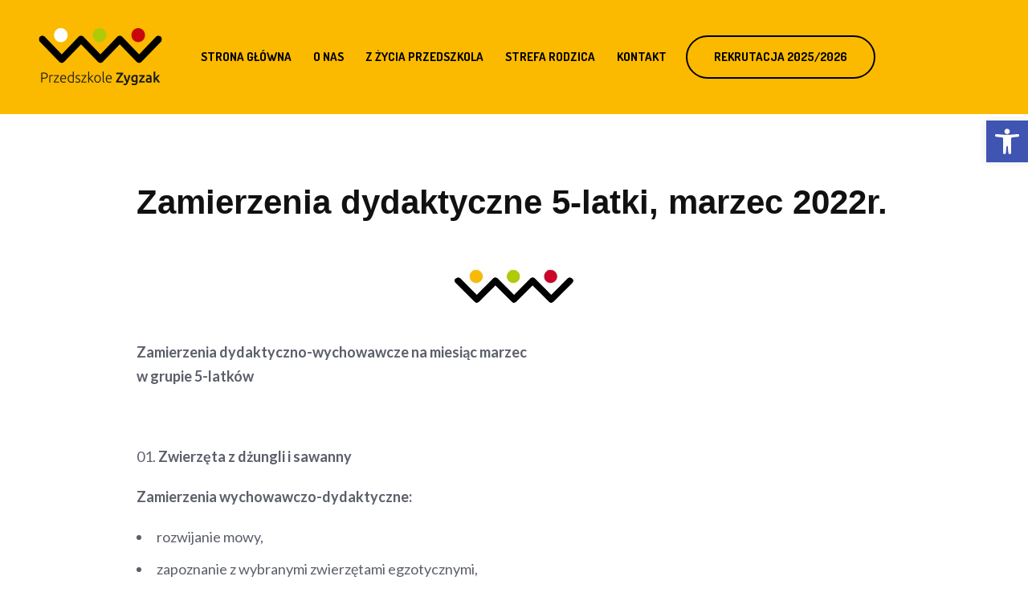

--- FILE ---
content_type: text/html; charset=UTF-8
request_url: https://przedszkolezygzak.pl/zamierzenia-dydaktyczne-5-latki-marzec-2022r/
body_size: 17444
content:
<!DOCTYPE html>
<html dir="ltr" lang="pl-PL" prefix="og: https://ogp.me/ns#" class="cmsmasters_html">
<head>
<!-- Start cookieyes banner -->
<script id="cookieyes" type="text/javascript" src="https://cdn-cookieyes.com/client_data/663ed59d876fdb6af9659e61/script.js"></script>
<!-- End cookieyes banner -->
<meta charset="UTF-8" />
<meta name="viewport" content="width=device-width, initial-scale=1, maximum-scale=1" />
<meta name="format-detection" content="telephone=no" />
<link rel="profile" href="http://gmpg.org/xfn/11" />
<link rel="pingback" href="https://przedszkolezygzak.pl/xmlrpc.php" />
<title>Zamierzenia dydaktyczne 5-latki, marzec 2022r. | Niepubliczne Przedszkole Zygzak</title>
	<style>img:is([sizes="auto" i], [sizes^="auto," i]) { contain-intrinsic-size: 3000px 1500px }</style>
	
		<!-- All in One SEO 4.8.9 - aioseo.com -->
	<meta name="robots" content="max-image-preview:large" />
	<meta name="author" content="Agnieszka Kurek"/>
	<link rel="canonical" href="https://przedszkolezygzak.pl/zamierzenia-dydaktyczne-5-latki-marzec-2022r/" />
	<meta name="generator" content="All in One SEO (AIOSEO) 4.8.9" />
		<meta property="og:locale" content="pl_PL" />
		<meta property="og:site_name" content="Zygzak - Przedszkole w Twoim zasięgu" />
		<meta property="og:type" content="article" />
		<meta property="og:title" content="Zamierzenia dydaktyczne 5-latki, marzec 2022r. | Niepubliczne Przedszkole Zygzak" />
		<meta property="og:url" content="https://przedszkolezygzak.pl/zamierzenia-dydaktyczne-5-latki-marzec-2022r/" />
		<meta property="og:image" content="https://przedszkolezygzak.pl/wp-content/uploads/2021/03/LOGO-zygzak.jpg" />
		<meta property="og:image:secure_url" content="https://przedszkolezygzak.pl/wp-content/uploads/2021/03/LOGO-zygzak.jpg" />
		<meta property="og:image:width" content="151" />
		<meta property="og:image:height" content="45" />
		<meta property="article:published_time" content="2022-03-01T11:31:21+00:00" />
		<meta property="article:modified_time" content="2022-03-01T11:31:21+00:00" />
		<meta property="article:publisher" content="https://www.facebook.com/PrzedszkoleZygzak/" />
		<meta name="twitter:card" content="summary" />
		<meta name="twitter:title" content="Zamierzenia dydaktyczne 5-latki, marzec 2022r. | Niepubliczne Przedszkole Zygzak" />
		<meta name="twitter:image" content="https://przedszkolezygzak.pl/wp-content/uploads/2021/03/LOGO-zygzak.jpg" />
		<script type="application/ld+json" class="aioseo-schema">
			{"@context":"https:\/\/schema.org","@graph":[{"@type":"Article","@id":"https:\/\/przedszkolezygzak.pl\/zamierzenia-dydaktyczne-5-latki-marzec-2022r\/#article","name":"Zamierzenia dydaktyczne 5-latki, marzec 2022r. | Niepubliczne Przedszkole Zygzak","headline":"Zamierzenia dydaktyczne 5-latki, marzec 2022r.","author":{"@id":"https:\/\/przedszkolezygzak.pl\/author\/agnieszka\/#author"},"publisher":{"@id":"https:\/\/przedszkolezygzak.pl\/#organization"},"image":{"@type":"ImageObject","url":"https:\/\/przedszkolezygzak.pl\/wp-content\/uploads\/2021\/03\/LOGO-zygzak.jpg","width":151,"height":45},"datePublished":"2022-03-01T12:31:21+01:00","dateModified":"2022-03-01T12:31:21+01:00","inLanguage":"pl-PL","mainEntityOfPage":{"@id":"https:\/\/przedszkolezygzak.pl\/zamierzenia-dydaktyczne-5-latki-marzec-2022r\/#webpage"},"isPartOf":{"@id":"https:\/\/przedszkolezygzak.pl\/zamierzenia-dydaktyczne-5-latki-marzec-2022r\/#webpage"},"articleSection":"Zamierzenia dydaktyczno-wychowawcze - gr. 2"},{"@type":"BreadcrumbList","@id":"https:\/\/przedszkolezygzak.pl\/zamierzenia-dydaktyczne-5-latki-marzec-2022r\/#breadcrumblist","itemListElement":[{"@type":"ListItem","@id":"https:\/\/przedszkolezygzak.pl#listItem","position":1,"name":"Home","item":"https:\/\/przedszkolezygzak.pl","nextItem":{"@type":"ListItem","@id":"https:\/\/przedszkolezygzak.pl\/category\/zamierzenia-gr2\/#listItem","name":"Zamierzenia dydaktyczno-wychowawcze - gr. 2"}},{"@type":"ListItem","@id":"https:\/\/przedszkolezygzak.pl\/category\/zamierzenia-gr2\/#listItem","position":2,"name":"Zamierzenia dydaktyczno-wychowawcze - gr. 2","item":"https:\/\/przedszkolezygzak.pl\/category\/zamierzenia-gr2\/","nextItem":{"@type":"ListItem","@id":"https:\/\/przedszkolezygzak.pl\/zamierzenia-dydaktyczne-5-latki-marzec-2022r\/#listItem","name":"Zamierzenia dydaktyczne 5-latki, marzec 2022r."},"previousItem":{"@type":"ListItem","@id":"https:\/\/przedszkolezygzak.pl#listItem","name":"Home"}},{"@type":"ListItem","@id":"https:\/\/przedszkolezygzak.pl\/zamierzenia-dydaktyczne-5-latki-marzec-2022r\/#listItem","position":3,"name":"Zamierzenia dydaktyczne 5-latki, marzec 2022r.","previousItem":{"@type":"ListItem","@id":"https:\/\/przedszkolezygzak.pl\/category\/zamierzenia-gr2\/#listItem","name":"Zamierzenia dydaktyczno-wychowawcze - gr. 2"}}]},{"@type":"Organization","@id":"https:\/\/przedszkolezygzak.pl\/#organization","name":"Niepubliczne Przedszkole Zygzak","description":"Przedszkole w Twoim zasi\u0119gu!","url":"https:\/\/przedszkolezygzak.pl\/","telephone":"+48665055814","logo":{"@type":"ImageObject","url":"https:\/\/home\/klient.dhosting.pl\/adminzygzak\/przedszkolezygzak.pl\/public_html\/wp-content\/uploads\/2020\/03\/zygzak-logo-retina.png","@id":"https:\/\/przedszkolezygzak.pl\/zamierzenia-dydaktyczne-5-latki-marzec-2022r\/#organizationLogo"},"image":{"@id":"https:\/\/przedszkolezygzak.pl\/zamierzenia-dydaktyczne-5-latki-marzec-2022r\/#organizationLogo"}},{"@type":"Person","@id":"https:\/\/przedszkolezygzak.pl\/author\/agnieszka\/#author","url":"https:\/\/przedszkolezygzak.pl\/author\/agnieszka\/","name":"Agnieszka Kurek","image":{"@type":"ImageObject","@id":"https:\/\/przedszkolezygzak.pl\/zamierzenia-dydaktyczne-5-latki-marzec-2022r\/#authorImage","url":"https:\/\/secure.gravatar.com\/avatar\/a02884b2c3214c0af2721cf578064196eaeb5aeb1b2143c5d511bcc45cc93bac?s=96&d=mm&r=g","width":96,"height":96,"caption":"Agnieszka Kurek"}},{"@type":"WebPage","@id":"https:\/\/przedszkolezygzak.pl\/zamierzenia-dydaktyczne-5-latki-marzec-2022r\/#webpage","url":"https:\/\/przedszkolezygzak.pl\/zamierzenia-dydaktyczne-5-latki-marzec-2022r\/","name":"Zamierzenia dydaktyczne 5-latki, marzec 2022r. | Niepubliczne Przedszkole Zygzak","inLanguage":"pl-PL","isPartOf":{"@id":"https:\/\/przedszkolezygzak.pl\/#website"},"breadcrumb":{"@id":"https:\/\/przedszkolezygzak.pl\/zamierzenia-dydaktyczne-5-latki-marzec-2022r\/#breadcrumblist"},"author":{"@id":"https:\/\/przedszkolezygzak.pl\/author\/agnieszka\/#author"},"creator":{"@id":"https:\/\/przedszkolezygzak.pl\/author\/agnieszka\/#author"},"image":{"@type":"ImageObject","url":"https:\/\/przedszkolezygzak.pl\/wp-content\/uploads\/2021\/03\/LOGO-zygzak.jpg","@id":"https:\/\/przedszkolezygzak.pl\/zamierzenia-dydaktyczne-5-latki-marzec-2022r\/#mainImage","width":151,"height":45},"primaryImageOfPage":{"@id":"https:\/\/przedszkolezygzak.pl\/zamierzenia-dydaktyczne-5-latki-marzec-2022r\/#mainImage"},"datePublished":"2022-03-01T12:31:21+01:00","dateModified":"2022-03-01T12:31:21+01:00"},{"@type":"WebSite","@id":"https:\/\/przedszkolezygzak.pl\/#website","url":"https:\/\/przedszkolezygzak.pl\/","name":"Niepubliczne Przedszkole Zygzak","description":"Przedszkole w Twoim zasi\u0119gu!","inLanguage":"pl-PL","publisher":{"@id":"https:\/\/przedszkolezygzak.pl\/#organization"}}]}
		</script>
		<!-- All in One SEO -->

<link rel='dns-prefetch' href='//fonts.googleapis.com' />
<link rel="alternate" type="application/rss+xml" title="Niepubliczne Przedszkole Zygzak &raquo; Kanał z wpisami" href="https://przedszkolezygzak.pl/feed/" />
<link rel="alternate" type="application/rss+xml" title="Niepubliczne Przedszkole Zygzak &raquo; Kanał z komentarzami" href="https://przedszkolezygzak.pl/comments/feed/" />
<script type="text/javascript">
/* <![CDATA[ */
window._wpemojiSettings = {"baseUrl":"https:\/\/s.w.org\/images\/core\/emoji\/16.0.1\/72x72\/","ext":".png","svgUrl":"https:\/\/s.w.org\/images\/core\/emoji\/16.0.1\/svg\/","svgExt":".svg","source":{"concatemoji":"https:\/\/przedszkolezygzak.pl\/wp-includes\/js\/wp-emoji-release.min.js?ver=3beb1c8bbb55468abab44e3507c520b9"}};
/*! This file is auto-generated */
!function(s,n){var o,i,e;function c(e){try{var t={supportTests:e,timestamp:(new Date).valueOf()};sessionStorage.setItem(o,JSON.stringify(t))}catch(e){}}function p(e,t,n){e.clearRect(0,0,e.canvas.width,e.canvas.height),e.fillText(t,0,0);var t=new Uint32Array(e.getImageData(0,0,e.canvas.width,e.canvas.height).data),a=(e.clearRect(0,0,e.canvas.width,e.canvas.height),e.fillText(n,0,0),new Uint32Array(e.getImageData(0,0,e.canvas.width,e.canvas.height).data));return t.every(function(e,t){return e===a[t]})}function u(e,t){e.clearRect(0,0,e.canvas.width,e.canvas.height),e.fillText(t,0,0);for(var n=e.getImageData(16,16,1,1),a=0;a<n.data.length;a++)if(0!==n.data[a])return!1;return!0}function f(e,t,n,a){switch(t){case"flag":return n(e,"\ud83c\udff3\ufe0f\u200d\u26a7\ufe0f","\ud83c\udff3\ufe0f\u200b\u26a7\ufe0f")?!1:!n(e,"\ud83c\udde8\ud83c\uddf6","\ud83c\udde8\u200b\ud83c\uddf6")&&!n(e,"\ud83c\udff4\udb40\udc67\udb40\udc62\udb40\udc65\udb40\udc6e\udb40\udc67\udb40\udc7f","\ud83c\udff4\u200b\udb40\udc67\u200b\udb40\udc62\u200b\udb40\udc65\u200b\udb40\udc6e\u200b\udb40\udc67\u200b\udb40\udc7f");case"emoji":return!a(e,"\ud83e\udedf")}return!1}function g(e,t,n,a){var r="undefined"!=typeof WorkerGlobalScope&&self instanceof WorkerGlobalScope?new OffscreenCanvas(300,150):s.createElement("canvas"),o=r.getContext("2d",{willReadFrequently:!0}),i=(o.textBaseline="top",o.font="600 32px Arial",{});return e.forEach(function(e){i[e]=t(o,e,n,a)}),i}function t(e){var t=s.createElement("script");t.src=e,t.defer=!0,s.head.appendChild(t)}"undefined"!=typeof Promise&&(o="wpEmojiSettingsSupports",i=["flag","emoji"],n.supports={everything:!0,everythingExceptFlag:!0},e=new Promise(function(e){s.addEventListener("DOMContentLoaded",e,{once:!0})}),new Promise(function(t){var n=function(){try{var e=JSON.parse(sessionStorage.getItem(o));if("object"==typeof e&&"number"==typeof e.timestamp&&(new Date).valueOf()<e.timestamp+604800&&"object"==typeof e.supportTests)return e.supportTests}catch(e){}return null}();if(!n){if("undefined"!=typeof Worker&&"undefined"!=typeof OffscreenCanvas&&"undefined"!=typeof URL&&URL.createObjectURL&&"undefined"!=typeof Blob)try{var e="postMessage("+g.toString()+"("+[JSON.stringify(i),f.toString(),p.toString(),u.toString()].join(",")+"));",a=new Blob([e],{type:"text/javascript"}),r=new Worker(URL.createObjectURL(a),{name:"wpTestEmojiSupports"});return void(r.onmessage=function(e){c(n=e.data),r.terminate(),t(n)})}catch(e){}c(n=g(i,f,p,u))}t(n)}).then(function(e){for(var t in e)n.supports[t]=e[t],n.supports.everything=n.supports.everything&&n.supports[t],"flag"!==t&&(n.supports.everythingExceptFlag=n.supports.everythingExceptFlag&&n.supports[t]);n.supports.everythingExceptFlag=n.supports.everythingExceptFlag&&!n.supports.flag,n.DOMReady=!1,n.readyCallback=function(){n.DOMReady=!0}}).then(function(){return e}).then(function(){var e;n.supports.everything||(n.readyCallback(),(e=n.source||{}).concatemoji?t(e.concatemoji):e.wpemoji&&e.twemoji&&(t(e.twemoji),t(e.wpemoji)))}))}((window,document),window._wpemojiSettings);
/* ]]> */
</script>
<style id='wp-emoji-styles-inline-css' type='text/css'>

	img.wp-smiley, img.emoji {
		display: inline !important;
		border: none !important;
		box-shadow: none !important;
		height: 1em !important;
		width: 1em !important;
		margin: 0 0.07em !important;
		vertical-align: -0.1em !important;
		background: none !important;
		padding: 0 !important;
	}
</style>
<link rel='stylesheet' id='wp-block-library-css' href='https://przedszkolezygzak.pl/wp-includes/css/dist/block-library/style.min.css?ver=3beb1c8bbb55468abab44e3507c520b9' type='text/css' media='all' />
<style id='classic-theme-styles-inline-css' type='text/css'>
/*! This file is auto-generated */
.wp-block-button__link{color:#fff;background-color:#32373c;border-radius:9999px;box-shadow:none;text-decoration:none;padding:calc(.667em + 2px) calc(1.333em + 2px);font-size:1.125em}.wp-block-file__button{background:#32373c;color:#fff;text-decoration:none}
</style>
<style id='global-styles-inline-css' type='text/css'>
:root{--wp--preset--aspect-ratio--square: 1;--wp--preset--aspect-ratio--4-3: 4/3;--wp--preset--aspect-ratio--3-4: 3/4;--wp--preset--aspect-ratio--3-2: 3/2;--wp--preset--aspect-ratio--2-3: 2/3;--wp--preset--aspect-ratio--16-9: 16/9;--wp--preset--aspect-ratio--9-16: 9/16;--wp--preset--color--black: #000000;--wp--preset--color--cyan-bluish-gray: #abb8c3;--wp--preset--color--white: #ffffff;--wp--preset--color--pale-pink: #f78da7;--wp--preset--color--vivid-red: #cf2e2e;--wp--preset--color--luminous-vivid-orange: #ff6900;--wp--preset--color--luminous-vivid-amber: #fcb900;--wp--preset--color--light-green-cyan: #7bdcb5;--wp--preset--color--vivid-green-cyan: #00d084;--wp--preset--color--pale-cyan-blue: #8ed1fc;--wp--preset--color--vivid-cyan-blue: #0693e3;--wp--preset--color--vivid-purple: #9b51e0;--wp--preset--color--color-1: #5B5F6A;--wp--preset--color--color-2: #153AAB;--wp--preset--color--color-3: #39CB74;--wp--preset--color--color-4: #203B8F;--wp--preset--color--color-5: #FFFFFF;--wp--preset--color--color-6: #F8F8F8;--wp--preset--color--color-7: #DEDEDE;--wp--preset--color--color-8: #F1434B;--wp--preset--gradient--vivid-cyan-blue-to-vivid-purple: linear-gradient(135deg,rgba(6,147,227,1) 0%,rgb(155,81,224) 100%);--wp--preset--gradient--light-green-cyan-to-vivid-green-cyan: linear-gradient(135deg,rgb(122,220,180) 0%,rgb(0,208,130) 100%);--wp--preset--gradient--luminous-vivid-amber-to-luminous-vivid-orange: linear-gradient(135deg,rgba(252,185,0,1) 0%,rgba(255,105,0,1) 100%);--wp--preset--gradient--luminous-vivid-orange-to-vivid-red: linear-gradient(135deg,rgba(255,105,0,1) 0%,rgb(207,46,46) 100%);--wp--preset--gradient--very-light-gray-to-cyan-bluish-gray: linear-gradient(135deg,rgb(238,238,238) 0%,rgb(169,184,195) 100%);--wp--preset--gradient--cool-to-warm-spectrum: linear-gradient(135deg,rgb(74,234,220) 0%,rgb(151,120,209) 20%,rgb(207,42,186) 40%,rgb(238,44,130) 60%,rgb(251,105,98) 80%,rgb(254,248,76) 100%);--wp--preset--gradient--blush-light-purple: linear-gradient(135deg,rgb(255,206,236) 0%,rgb(152,150,240) 100%);--wp--preset--gradient--blush-bordeaux: linear-gradient(135deg,rgb(254,205,165) 0%,rgb(254,45,45) 50%,rgb(107,0,62) 100%);--wp--preset--gradient--luminous-dusk: linear-gradient(135deg,rgb(255,203,112) 0%,rgb(199,81,192) 50%,rgb(65,88,208) 100%);--wp--preset--gradient--pale-ocean: linear-gradient(135deg,rgb(255,245,203) 0%,rgb(182,227,212) 50%,rgb(51,167,181) 100%);--wp--preset--gradient--electric-grass: linear-gradient(135deg,rgb(202,248,128) 0%,rgb(113,206,126) 100%);--wp--preset--gradient--midnight: linear-gradient(135deg,rgb(2,3,129) 0%,rgb(40,116,252) 100%);--wp--preset--font-size--small: 13px;--wp--preset--font-size--medium: 20px;--wp--preset--font-size--large: 36px;--wp--preset--font-size--x-large: 42px;--wp--preset--spacing--20: 0.44rem;--wp--preset--spacing--30: 0.67rem;--wp--preset--spacing--40: 1rem;--wp--preset--spacing--50: 1.5rem;--wp--preset--spacing--60: 2.25rem;--wp--preset--spacing--70: 3.38rem;--wp--preset--spacing--80: 5.06rem;--wp--preset--shadow--natural: 6px 6px 9px rgba(0, 0, 0, 0.2);--wp--preset--shadow--deep: 12px 12px 50px rgba(0, 0, 0, 0.4);--wp--preset--shadow--sharp: 6px 6px 0px rgba(0, 0, 0, 0.2);--wp--preset--shadow--outlined: 6px 6px 0px -3px rgba(255, 255, 255, 1), 6px 6px rgba(0, 0, 0, 1);--wp--preset--shadow--crisp: 6px 6px 0px rgba(0, 0, 0, 1);}:where(.is-layout-flex){gap: 0.5em;}:where(.is-layout-grid){gap: 0.5em;}body .is-layout-flex{display: flex;}.is-layout-flex{flex-wrap: wrap;align-items: center;}.is-layout-flex > :is(*, div){margin: 0;}body .is-layout-grid{display: grid;}.is-layout-grid > :is(*, div){margin: 0;}:where(.wp-block-columns.is-layout-flex){gap: 2em;}:where(.wp-block-columns.is-layout-grid){gap: 2em;}:where(.wp-block-post-template.is-layout-flex){gap: 1.25em;}:where(.wp-block-post-template.is-layout-grid){gap: 1.25em;}.has-black-color{color: var(--wp--preset--color--black) !important;}.has-cyan-bluish-gray-color{color: var(--wp--preset--color--cyan-bluish-gray) !important;}.has-white-color{color: var(--wp--preset--color--white) !important;}.has-pale-pink-color{color: var(--wp--preset--color--pale-pink) !important;}.has-vivid-red-color{color: var(--wp--preset--color--vivid-red) !important;}.has-luminous-vivid-orange-color{color: var(--wp--preset--color--luminous-vivid-orange) !important;}.has-luminous-vivid-amber-color{color: var(--wp--preset--color--luminous-vivid-amber) !important;}.has-light-green-cyan-color{color: var(--wp--preset--color--light-green-cyan) !important;}.has-vivid-green-cyan-color{color: var(--wp--preset--color--vivid-green-cyan) !important;}.has-pale-cyan-blue-color{color: var(--wp--preset--color--pale-cyan-blue) !important;}.has-vivid-cyan-blue-color{color: var(--wp--preset--color--vivid-cyan-blue) !important;}.has-vivid-purple-color{color: var(--wp--preset--color--vivid-purple) !important;}.has-black-background-color{background-color: var(--wp--preset--color--black) !important;}.has-cyan-bluish-gray-background-color{background-color: var(--wp--preset--color--cyan-bluish-gray) !important;}.has-white-background-color{background-color: var(--wp--preset--color--white) !important;}.has-pale-pink-background-color{background-color: var(--wp--preset--color--pale-pink) !important;}.has-vivid-red-background-color{background-color: var(--wp--preset--color--vivid-red) !important;}.has-luminous-vivid-orange-background-color{background-color: var(--wp--preset--color--luminous-vivid-orange) !important;}.has-luminous-vivid-amber-background-color{background-color: var(--wp--preset--color--luminous-vivid-amber) !important;}.has-light-green-cyan-background-color{background-color: var(--wp--preset--color--light-green-cyan) !important;}.has-vivid-green-cyan-background-color{background-color: var(--wp--preset--color--vivid-green-cyan) !important;}.has-pale-cyan-blue-background-color{background-color: var(--wp--preset--color--pale-cyan-blue) !important;}.has-vivid-cyan-blue-background-color{background-color: var(--wp--preset--color--vivid-cyan-blue) !important;}.has-vivid-purple-background-color{background-color: var(--wp--preset--color--vivid-purple) !important;}.has-black-border-color{border-color: var(--wp--preset--color--black) !important;}.has-cyan-bluish-gray-border-color{border-color: var(--wp--preset--color--cyan-bluish-gray) !important;}.has-white-border-color{border-color: var(--wp--preset--color--white) !important;}.has-pale-pink-border-color{border-color: var(--wp--preset--color--pale-pink) !important;}.has-vivid-red-border-color{border-color: var(--wp--preset--color--vivid-red) !important;}.has-luminous-vivid-orange-border-color{border-color: var(--wp--preset--color--luminous-vivid-orange) !important;}.has-luminous-vivid-amber-border-color{border-color: var(--wp--preset--color--luminous-vivid-amber) !important;}.has-light-green-cyan-border-color{border-color: var(--wp--preset--color--light-green-cyan) !important;}.has-vivid-green-cyan-border-color{border-color: var(--wp--preset--color--vivid-green-cyan) !important;}.has-pale-cyan-blue-border-color{border-color: var(--wp--preset--color--pale-cyan-blue) !important;}.has-vivid-cyan-blue-border-color{border-color: var(--wp--preset--color--vivid-cyan-blue) !important;}.has-vivid-purple-border-color{border-color: var(--wp--preset--color--vivid-purple) !important;}.has-vivid-cyan-blue-to-vivid-purple-gradient-background{background: var(--wp--preset--gradient--vivid-cyan-blue-to-vivid-purple) !important;}.has-light-green-cyan-to-vivid-green-cyan-gradient-background{background: var(--wp--preset--gradient--light-green-cyan-to-vivid-green-cyan) !important;}.has-luminous-vivid-amber-to-luminous-vivid-orange-gradient-background{background: var(--wp--preset--gradient--luminous-vivid-amber-to-luminous-vivid-orange) !important;}.has-luminous-vivid-orange-to-vivid-red-gradient-background{background: var(--wp--preset--gradient--luminous-vivid-orange-to-vivid-red) !important;}.has-very-light-gray-to-cyan-bluish-gray-gradient-background{background: var(--wp--preset--gradient--very-light-gray-to-cyan-bluish-gray) !important;}.has-cool-to-warm-spectrum-gradient-background{background: var(--wp--preset--gradient--cool-to-warm-spectrum) !important;}.has-blush-light-purple-gradient-background{background: var(--wp--preset--gradient--blush-light-purple) !important;}.has-blush-bordeaux-gradient-background{background: var(--wp--preset--gradient--blush-bordeaux) !important;}.has-luminous-dusk-gradient-background{background: var(--wp--preset--gradient--luminous-dusk) !important;}.has-pale-ocean-gradient-background{background: var(--wp--preset--gradient--pale-ocean) !important;}.has-electric-grass-gradient-background{background: var(--wp--preset--gradient--electric-grass) !important;}.has-midnight-gradient-background{background: var(--wp--preset--gradient--midnight) !important;}.has-small-font-size{font-size: var(--wp--preset--font-size--small) !important;}.has-medium-font-size{font-size: var(--wp--preset--font-size--medium) !important;}.has-large-font-size{font-size: var(--wp--preset--font-size--large) !important;}.has-x-large-font-size{font-size: var(--wp--preset--font-size--x-large) !important;}
:where(.wp-block-post-template.is-layout-flex){gap: 1.25em;}:where(.wp-block-post-template.is-layout-grid){gap: 1.25em;}
:where(.wp-block-columns.is-layout-flex){gap: 2em;}:where(.wp-block-columns.is-layout-grid){gap: 2em;}
:root :where(.wp-block-pullquote){font-size: 1.5em;line-height: 1.6;}
</style>
<link rel='stylesheet' id='contact-form-7-css' href='https://przedszkolezygzak.pl/wp-content/plugins/contact-form-7/includes/css/styles.css?ver=6.1.3' type='text/css' media='all' />
<link rel='stylesheet' id='pojo-a11y-css' href='https://przedszkolezygzak.pl/wp-content/plugins/pojo-accessibility/modules/legacy/assets/css/style.min.css?ver=1.0.0' type='text/css' media='all' />
<link rel='stylesheet' id='ecole-theme-style-css' href='https://przedszkolezygzak.pl/wp-content/themes/ecole/style.css?ver=1.0.0' type='text/css' media='screen, print' />
<link rel='stylesheet' id='ecole-style-css' href='https://przedszkolezygzak.pl/wp-content/themes/ecole/theme-framework/theme-style/css/style.css?ver=1.0.0' type='text/css' media='screen, print' />
<style id='ecole-style-inline-css' type='text/css'>

	.header_mid .header_mid_inner .logo_wrap {
		width : 160px;
	}

	.header_mid_inner .logo img.logo_retina {
		width : 160px;
	}


			.headline_color {
				background-color:#fbba00;
			}
			
		.headline_aligner, 
		.cmsmasters_breadcrumbs_aligner {
			min-height:185px;
		}
		

		#page .cmsmasters_social_icon_color.cmsmasters_social_icon_1 {
			background-color:rgba(0,0,0,0);
		}
					
		#page .cmsmasters_social_icon_color.cmsmasters_social_icon_1:hover {
			background-color:rgba(0,0,0,0);
		}
					

	.header_top {
		height : 46px;
	}
	
	.header_mid {
		height : 143px;
	}
	
	.header_bot {
		height : 62px;
	}
	
	#page.cmsmasters_heading_after_header #middle, 
	#page.cmsmasters_heading_under_header #middle .headline .headline_outer {
		padding-top : 143px;
	}
	
	#page.cmsmasters_heading_after_header.enable_header_top #middle, 
	#page.cmsmasters_heading_under_header.enable_header_top #middle .headline .headline_outer {
		padding-top : 187px;
	}
	
	#page.cmsmasters_heading_after_header.enable_header_bottom #middle, 
	#page.cmsmasters_heading_under_header.enable_header_bottom #middle .headline .headline_outer {
		padding-top : 203px;
	}
	
	#page.cmsmasters_heading_after_header.enable_header_top.enable_header_bottom #middle, 
	#page.cmsmasters_heading_under_header.enable_header_top.enable_header_bottom #middle .headline .headline_outer {
		padding-top : 249px;
	}
	
	@media only screen and (max-width: 1024px) {
		.header_top,
		.header_mid,
		.header_bot {
			height : auto;
		}
		
		.header_mid .header_mid_inner > div {
			height : 143px;
		}
		
		.header_bot .header_bot_inner > div {
			height : 62px;
		}
		
		#page.cmsmasters_heading_after_header #middle, 
		#page.cmsmasters_heading_under_header #middle .headline .headline_outer, 
		#page.cmsmasters_heading_after_header.enable_header_top #middle, 
		#page.cmsmasters_heading_under_header.enable_header_top #middle .headline .headline_outer, 
		#page.cmsmasters_heading_after_header.enable_header_bottom #middle, 
		#page.cmsmasters_heading_under_header.enable_header_bottom #middle .headline .headline_outer, 
		#page.cmsmasters_heading_after_header.enable_header_top.enable_header_bottom #middle, 
		#page.cmsmasters_heading_under_header.enable_header_top.enable_header_bottom #middle .headline .headline_outer {
			padding-top : 0 !important;
		}
	}
	
	@media only screen and (max-width: 768px) {
		.header_mid .header_mid_inner > div, 
		.header_bot .header_bot_inner > div {
			height:auto;
		}
	}

</style>
<link rel='stylesheet' id='ecole-adaptive-css' href='https://przedszkolezygzak.pl/wp-content/themes/ecole/theme-framework/theme-style/css/adaptive.css?ver=1.0.0' type='text/css' media='screen, print' />
<link rel='stylesheet' id='ecole-retina-css' href='https://przedszkolezygzak.pl/wp-content/themes/ecole/theme-framework/theme-style/css/retina.css?ver=1.0.0' type='text/css' media='screen' />
<link rel='stylesheet' id='ecole-icons-css' href='https://przedszkolezygzak.pl/wp-content/themes/ecole/css/fontello.css?ver=1.0.0' type='text/css' media='screen' />
<link rel='stylesheet' id='ecole-icons-custom-css' href='https://przedszkolezygzak.pl/wp-content/themes/ecole/theme-vars/theme-style/css/fontello-custom.css?ver=1.0.0' type='text/css' media='screen' />
<link rel='stylesheet' id='animate-css' href='https://przedszkolezygzak.pl/wp-content/themes/ecole/css/animate.css?ver=1.0.0' type='text/css' media='screen' />
<link rel='stylesheet' id='i-light-box-css' href='https://przedszkolezygzak.pl/wp-content/themes/ecole/css/ilightbox.css?ver=2.2.0' type='text/css' media='screen' />
<link rel='stylesheet' id='ilightbox-skin-dark-css' href='https://przedszkolezygzak.pl/wp-content/themes/ecole/css/ilightbox-skins/dark-skin.css?ver=2.2.0' type='text/css' media='screen' />
<link rel='stylesheet' id='ecole-fonts-schemes-css' href='https://przedszkolezygzak.pl/wp-content/uploads/cmsmasters_styles/ecole.css?ver=1.0.0' type='text/css' media='screen' />
<link rel='stylesheet' id='google-fonts-css' href='//fonts.googleapis.com/css?family=Dosis%3A400%2C700&#038;amp&#038;subset=latin-ext&#038;ver=3beb1c8bbb55468abab44e3507c520b9' type='text/css' media='all' />
<link rel='stylesheet' id='ecole-gutenberg-frontend-style-css' href='https://przedszkolezygzak.pl/wp-content/themes/ecole/gutenberg/cmsmasters-framework/theme-style/css/frontend-style.css?ver=1.0.0' type='text/css' media='screen' />
<link rel='stylesheet' id='ecole-child-style-css' href='https://przedszkolezygzak.pl/wp-content/themes/ecole-child/style.css?ver=1.0.0' type='text/css' media='screen, print' />
<link rel='stylesheet' id='cf7cf-style-css' href='https://przedszkolezygzak.pl/wp-content/plugins/cf7-conditional-fields/style.css?ver=2.6.6' type='text/css' media='all' />
<script type="text/javascript" src="https://przedszkolezygzak.pl/wp-includes/js/jquery/jquery.min.js?ver=3.7.1" id="jquery-core-js"></script>
<script type="text/javascript" src="https://przedszkolezygzak.pl/wp-includes/js/jquery/jquery-migrate.min.js?ver=3.4.1" id="jquery-migrate-js"></script>
<script type="text/javascript" src="https://przedszkolezygzak.pl/wp-content/themes/ecole/js/debounced-resize.min.js?ver=1.0.0" id="debounced-resize-js"></script>
<script type="text/javascript" src="https://przedszkolezygzak.pl/wp-content/themes/ecole/js/modernizr.min.js?ver=1.0.0" id="modernizr-js"></script>
<script type="text/javascript" src="https://przedszkolezygzak.pl/wp-content/themes/ecole/js/respond.min.js?ver=1.0.0" id="respond-js"></script>
<script type="text/javascript" src="https://przedszkolezygzak.pl/wp-content/themes/ecole/js/jquery.iLightBox.min.js?ver=2.2.0" id="i-light-Box-js"></script>
<link rel="https://api.w.org/" href="https://przedszkolezygzak.pl/wp-json/" /><link rel="alternate" title="JSON" type="application/json" href="https://przedszkolezygzak.pl/wp-json/wp/v2/posts/4384" /><link rel="EditURI" type="application/rsd+xml" title="RSD" href="https://przedszkolezygzak.pl/xmlrpc.php?rsd" />

<link rel='shortlink' href='https://przedszkolezygzak.pl/?p=4384' />
<link rel="alternate" title="oEmbed (JSON)" type="application/json+oembed" href="https://przedszkolezygzak.pl/wp-json/oembed/1.0/embed?url=https%3A%2F%2Fprzedszkolezygzak.pl%2Fzamierzenia-dydaktyczne-5-latki-marzec-2022r%2F" />
<link rel="alternate" title="oEmbed (XML)" type="text/xml+oembed" href="https://przedszkolezygzak.pl/wp-json/oembed/1.0/embed?url=https%3A%2F%2Fprzedszkolezygzak.pl%2Fzamierzenia-dydaktyczne-5-latki-marzec-2022r%2F&#038;format=xml" />
<style type="text/css">
#pojo-a11y-toolbar .pojo-a11y-toolbar-toggle a{ background-color: #4054b2;	color: #ffffff;}
#pojo-a11y-toolbar .pojo-a11y-toolbar-overlay, #pojo-a11y-toolbar .pojo-a11y-toolbar-overlay ul.pojo-a11y-toolbar-items.pojo-a11y-links{ border-color: #4054b2;}
body.pojo-a11y-focusable a:focus{ outline-style: solid !important;	outline-width: 1px !important;	outline-color: #FF0000 !important;}
#pojo-a11y-toolbar{ top: 150px !important;}
#pojo-a11y-toolbar .pojo-a11y-toolbar-overlay{ background-color: #ffffff;}
#pojo-a11y-toolbar .pojo-a11y-toolbar-overlay ul.pojo-a11y-toolbar-items li.pojo-a11y-toolbar-item a, #pojo-a11y-toolbar .pojo-a11y-toolbar-overlay p.pojo-a11y-toolbar-title{ color: #333333;}
#pojo-a11y-toolbar .pojo-a11y-toolbar-overlay ul.pojo-a11y-toolbar-items li.pojo-a11y-toolbar-item a.active{ background-color: #4054b2;	color: #ffffff;}
@media (max-width: 767px) { #pojo-a11y-toolbar { top: 50px !important; } }</style><meta name="generator" content="Powered by Slider Revolution 6.7.38 - responsive, Mobile-Friendly Slider Plugin for WordPress with comfortable drag and drop interface." />
<script>function setREVStartSize(e){
			//window.requestAnimationFrame(function() {
				window.RSIW = window.RSIW===undefined ? window.innerWidth : window.RSIW;
				window.RSIH = window.RSIH===undefined ? window.innerHeight : window.RSIH;
				try {
					var pw = document.getElementById(e.c).parentNode.offsetWidth,
						newh;
					pw = pw===0 || isNaN(pw) || (e.l=="fullwidth" || e.layout=="fullwidth") ? window.RSIW : pw;
					e.tabw = e.tabw===undefined ? 0 : parseInt(e.tabw);
					e.thumbw = e.thumbw===undefined ? 0 : parseInt(e.thumbw);
					e.tabh = e.tabh===undefined ? 0 : parseInt(e.tabh);
					e.thumbh = e.thumbh===undefined ? 0 : parseInt(e.thumbh);
					e.tabhide = e.tabhide===undefined ? 0 : parseInt(e.tabhide);
					e.thumbhide = e.thumbhide===undefined ? 0 : parseInt(e.thumbhide);
					e.mh = e.mh===undefined || e.mh=="" || e.mh==="auto" ? 0 : parseInt(e.mh,0);
					if(e.layout==="fullscreen" || e.l==="fullscreen")
						newh = Math.max(e.mh,window.RSIH);
					else{
						e.gw = Array.isArray(e.gw) ? e.gw : [e.gw];
						for (var i in e.rl) if (e.gw[i]===undefined || e.gw[i]===0) e.gw[i] = e.gw[i-1];
						e.gh = e.el===undefined || e.el==="" || (Array.isArray(e.el) && e.el.length==0)? e.gh : e.el;
						e.gh = Array.isArray(e.gh) ? e.gh : [e.gh];
						for (var i in e.rl) if (e.gh[i]===undefined || e.gh[i]===0) e.gh[i] = e.gh[i-1];
											
						var nl = new Array(e.rl.length),
							ix = 0,
							sl;
						e.tabw = e.tabhide>=pw ? 0 : e.tabw;
						e.thumbw = e.thumbhide>=pw ? 0 : e.thumbw;
						e.tabh = e.tabhide>=pw ? 0 : e.tabh;
						e.thumbh = e.thumbhide>=pw ? 0 : e.thumbh;
						for (var i in e.rl) nl[i] = e.rl[i]<window.RSIW ? 0 : e.rl[i];
						sl = nl[0];
						for (var i in nl) if (sl>nl[i] && nl[i]>0) { sl = nl[i]; ix=i;}
						var m = pw>(e.gw[ix]+e.tabw+e.thumbw) ? 1 : (pw-(e.tabw+e.thumbw)) / (e.gw[ix]);
						newh =  (e.gh[ix] * m) + (e.tabh + e.thumbh);
					}
					var el = document.getElementById(e.c);
					if (el!==null && el) el.style.height = newh+"px";
					el = document.getElementById(e.c+"_wrapper");
					if (el!==null && el) {
						el.style.height = newh+"px";
						el.style.display = "block";
					}
				} catch(e){
					console.log("Failure at Presize of Slider:" + e)
				}
			//});
		  };</script>
		<style type="text/css" id="wp-custom-css">
			.zygzak-menu-button{
	display: inline-block;
	position: relative;
	cursor: pointer;
	padding: 14px 20px;
	white-space: normal;
	text-align: center;
	border-style: solid;
	-webkit-border-radius: 30px;
	border-radius: 30px;
	font-family: 'Dosis';
	font-size: 16px;
	background-color: transparent;
	color: #000000 !important;
	border: 2px solid #000000 !important;
	margin-left:10px;
}
.zygzak-menu-button:hover{
	background-color:#00aec2;
	color: #ffffff !important;
	border: 2px solid #00aec2 !important;
}
.zygzak-menu-button a:hover{
	color:#000000 !important;
}
nav > div > ul ul {
    width: 315px;
}
.zygzak-mapa .cmsmasters_row_outer_parent{
	padding-bottom:0 !important;
}
.zygzak-mapa.cmsmasters_row .cmsmasters_row_inner.cmsmasters_row_fullwidth{
	padding: 0 !important;
}
table td{
	font-weight:normal !important;
}
.cmsmasters_open_post .cmsmasters_post_header {
	border-bottom-width: 0px;
}
.opened-article {
    max-width: 100%;
}
.@media only screen and (max-width: 797px) {
	.zygzak-menu-button a {
    padding: 10px 10px !important;
	}
}
blockquote:before, table thead td, table thead th, .wpcf7 form.wpcf7-form span.wpcf7-list-item input[type=checkbox] + span.wpcf7-list-item-label:after, .cmsmasters-form-builder .check_parent input[type=checkbox] + label:after, .wpcf7 form.wpcf7-form span.wpcf7-list-item input[type=radio] + span.wpcf7-list-item-label:after, .cmsmasters-form-builder .check_parent input[type=radio] + label:after, div.wpforms-container div.wpforms-field-container div.wpforms-field.wpforms-field-radio ul > li input[type=radio] + label:after, div.wpforms-container div.wpforms-field-container div.wpforms-field.wpforms-field-checkbox ul > li input[type=checkbox] + label:after, .nf-form-wrap .nf-form-layout .nf-form-content .list-checkbox-wrap ul > li input[type=checkbox] + label:after, .nf-form-wrap .nf-form-layout .nf-form-content .list-radio-wrap ul > li input[type=radio] + label:after, .nf-form-wrap .nf-form-layout .nf-form-content .checkbox-container .checkbox-wrap .nf-field-label label:after, .cmsmasters_dropcap.type2, .cmsmasters_next_arrow, .cmsmasters_prev_arrow, .cmsmasters_prev_post:hover .cmsmasters_prev_arrow, .cmsmasters_next_post:hover .cmsmasters_next_arrow, .owl-pagination .owl-page.active, .owl-pagination .owl-page:hover, .comments_nav_prev:hover:before, .comments_nav_next:hover:before, .cmsmasters_items_filter_wrap .cmsmasters_items_sort_but:hover:before, .cmsmasters_open_project .project_details_title:before, .cmsmasters_open_project .project_features_title:before, .cmsmasters_open_profile .profile_details_title:before, .cmsmasters_open_profile .profile_features_title:before, .cmsmasters_open_profile .profile_social_icons_title:before, .cmsmasters_stats.stats_mode_bars .cmsmasters_stat_wrap .cmsmasters_stat .cmsmasters_stat_inner, .cmsmasters_content_slider .cmsmasters_prev_arrow:hover, .cmsmasters_content_slider .cmsmasters_next_arrow:hover, .cmsmasters_quotes_slider.quote_one .cmsmasters_prev_arrow:hover, .cmsmasters_quotes_slider.quote_one .cmsmasters_next_arrow:hover, .cmsmasters_twitter_wrap .owl-buttons .cmsmasters_next_arrow:hover, .cmsmasters_twitter_wrap .owl-buttons .cmsmasters_prev_arrow:hover, .cmsmasters_clients_slider .cmsmasters_prev_arrow:hover, .cmsmasters_clients_slider .cmsmasters_next_arrow:hover, .cmsmasters_mailpoet_form .mailpoet_submit, .widget .widgettitle:before, .widget .widget-title:before, .widget_custom_popular_projects_entries .cmsmasters_slider_project_category a, .widget_custom_latest_projects_entries .cmsmasters_slider_project_category a {
	background-color: #f7b200 !important;
}
table thead th{
	color:#000000;
}
a.footer-polityka{
	font-size: 14px !important;
	color: #ffffff !important;
}
#cmsmasters_heading_rlndrgxzum .cmsmasters_heading, #cmsmasters_heading_rlndrgxzum .cmsmasters_heading a {
	font-size: 48px !important;
}
.zygzak-bip {
    display: block;
    float: right;
    position: relative;
    top: 40px;
    max-width: 50px;
    z-index: 999;
}
@media only screen and (max-width: 1024px) {
	.zygzak-bip {
		position: relative;
		top: -100px;
		right: 60px;
		max-width: 50px;
		z-index: 999;
	}
}
@media only screen and (max-width: 768px) {
	.zygzak-bip {
		position: relative;
		top: -132px;
		right: 10px;
		max-width: 50px;
		z-index: 999;
	}
}		</style>
		<link href="https://fonts.googleapis.com/css2?family=Lato:ital,wght@0,300;0,400;0,700;1,300;1,400;1,700&display=swap&subset=latin-ext" rel="stylesheet">
<link rel="shortcut icon" href="https://przedszkolezygzak.pl/favicon.ico" type="image/x-icon">
</head>
<body class="wp-singular post-template-default single single-post postid-4384 single-format-standard wp-theme-ecole wp-child-theme-ecole-child">


<!-- Start Page -->
<div id="page" class="chrome_only cmsmasters_liquid cmsmasters_heading_after_header hfeed site">

<!-- Start Main -->
<div id="main">

<!-- Start Header -->
<header id="header">
	<div class="header_mid" data-height="143"><div class="header_mid_outer"><div class="header_mid_inner"><div class="logo_wrap"><a href="https://przedszkolezygzak.pl/" title="Niepubliczne Przedszkole Zygzak" class="logo">
	<img src="https://przedszkolezygzak.pl/wp-content/uploads/2020/03/zygzak-logo-kopia.png" alt="Niepubliczne Przedszkole Zygzak" /><img class="logo_retina" src="https://przedszkolezygzak.pl/wp-content/uploads/2020/03/zygzak-logo-retina.png" alt="Niepubliczne Przedszkole Zygzak" width="160" height="72" /></a>
</div><div class="resp_mid_nav_wrap"><div class="resp_mid_nav_outer"><a class="responsive_nav resp_mid_nav" href="javascript:void(0)">
							<span class="top"></span>
							<span class="center_h"></span>
							<span class="center_w"></span>
							<span class="bot"></span>
						</a></div></div><!-- Start Navigation --><div class="mid_nav_wrap"><nav><div class="menu-zygzak-menu-glowne-container"><ul id="navigation" class="mid_nav navigation"><li id="menu-item-2788" class="menu-item menu-item-type-post_type menu-item-object-page menu-item-home menu-item-2788"><a href="https://przedszkolezygzak.pl/"><span class="nav_item_wrap">Strona główna</span></a></li>
<li id="menu-item-2988" class="menu-item menu-item-type-custom menu-item-object-custom menu-item-has-children menu-item-2988"><a href="#"><span class="nav_item_wrap">O nas</span></a>
<ul class="sub-menu">
	<li id="menu-item-2985" class="menu-item menu-item-type-post_type menu-item-object-page menu-item-2985"><a href="https://przedszkolezygzak.pl/o-przedszkolu/"><span class="nav_item_wrap">O przedszkolu</span></a></li>
	<li id="menu-item-2984" class="menu-item menu-item-type-post_type menu-item-object-page menu-item-2984"><a href="https://przedszkolezygzak.pl/nauczyciele/"><span class="nav_item_wrap">Nauczyciele</span></a></li>
	<li id="menu-item-2983" class="menu-item menu-item-type-post_type menu-item-object-page menu-item-2983"><a href="https://przedszkolezygzak.pl/dokumenty-i-procedury/"><span class="nav_item_wrap">Dokumenty i procedury</span></a></li>
	<li id="menu-item-2975" class="menu-item menu-item-type-post_type menu-item-object-page menu-item-2975"><a href="https://przedszkolezygzak.pl/oplaty/"><span class="nav_item_wrap">Opłaty</span></a></li>
	<li id="menu-item-2974" class="menu-item menu-item-type-post_type menu-item-object-page menu-item-2974"><a href="https://przedszkolezygzak.pl/wyprawka/"><span class="nav_item_wrap">Wyprawka</span></a></li>
	<li id="menu-item-3317" class="menu-item menu-item-type-custom menu-item-object-custom menu-item-has-children menu-item-3317"><a href="#"><span class="nav_item_wrap">Programy i projekty</span></a>
	<ul class="sub-menu">
		<li id="menu-item-3318" class="menu-item menu-item-type-post_type menu-item-object-page menu-item-3318"><a href="https://przedszkolezygzak.pl/cykl-wiodacy/"><span class="nav_item_wrap">Cykl wiodący</span></a></li>
		<li id="menu-item-3319" class="menu-item menu-item-type-post_type menu-item-object-page menu-item-3319"><a href="https://przedszkolezygzak.pl/program-wokol-przedszkola/"><span class="nav_item_wrap">Program “Wokół Przedszkola”</span></a></li>
		<li id="menu-item-3321" class="menu-item menu-item-type-post_type menu-item-object-page menu-item-3321"><a href="https://przedszkolezygzak.pl/programy-wspomagajace/"><span class="nav_item_wrap">Programy wspomagające</span></a></li>
		<li id="menu-item-3322" class="menu-item menu-item-type-post_type menu-item-object-page menu-item-3322"><a href="https://przedszkolezygzak.pl/projekty/"><span class="nav_item_wrap">Projekty</span></a></li>
		<li id="menu-item-3890" class="menu-item menu-item-type-post_type menu-item-object-page menu-item-3890"><a href="https://przedszkolezygzak.pl/programy-z-religii/"><span class="nav_item_wrap">Programy z religii</span></a></li>
	</ul>
</li>
</ul>
</li>
<li id="menu-item-4774" class="menu-item menu-item-type-custom menu-item-object-custom menu-item-has-children menu-item-4774"><a href="#"><span class="nav_item_wrap">Z życia przedszkola</span></a>
<ul class="sub-menu">
	<li id="menu-item-2981" class="menu-item menu-item-type-post_type menu-item-object-page menu-item-2981"><a href="https://przedszkolezygzak.pl/z-zycia-przedszkola/"><span class="nav_item_wrap">Aktualności</span></a></li>
	<li id="menu-item-4773" class="menu-item menu-item-type-post_type menu-item-object-page menu-item-4773"><a href="https://przedszkolezygzak.pl/archiwum-aktualnosci/"><span class="nav_item_wrap">Archiwum aktualności</span></a></li>
</ul>
</li>
<li id="menu-item-2989" class="menu-item menu-item-type-custom menu-item-object-custom menu-item-has-children menu-item-2989"><a href="#"><span class="nav_item_wrap">Strefa Rodzica</span></a>
<ul class="sub-menu">
	<li id="menu-item-2979" class="menu-item menu-item-type-post_type menu-item-object-page menu-item-2979"><a href="https://przedszkolezygzak.pl/slowka-jezyk-angielski/"><span class="nav_item_wrap">Słówka – język angielski</span></a></li>
	<li id="menu-item-2978" class="menu-item menu-item-type-post_type menu-item-object-page menu-item-2978"><a href="https://przedszkolezygzak.pl/slowka-jezyk-hiszpanski/"><span class="nav_item_wrap">Słówka – język hiszpański</span></a></li>
	<li id="menu-item-2977" class="menu-item menu-item-type-post_type menu-item-object-page menu-item-2977"><a href="https://przedszkolezygzak.pl/harmonogram-zebran/"><span class="nav_item_wrap">Harmonogram zebrań z rodzicami w roku szkolnym 2024/2025</span></a></li>
	<li id="menu-item-2986" class="menu-item menu-item-type-post_type menu-item-object-page menu-item-2986"><a href="https://przedszkolezygzak.pl/rady-dla-rodzicow/"><span class="nav_item_wrap">Rady dla rodziców</span></a></li>
	<li id="menu-item-5194" class="menu-item menu-item-type-post_type menu-item-object-page menu-item-5194"><a href="https://przedszkolezygzak.pl/pomoc-psychologiczno-pedagogiczna/"><span class="nav_item_wrap">Pomoc psychologiczno pedagogiczna</span></a></li>
	<li id="menu-item-3688" class="menu-item menu-item-type-post_type menu-item-object-page menu-item-3688"><a href="https://przedszkolezygzak.pl/kalendarium-2020-2021/"><span class="nav_item_wrap">Kalendarium 2025/2026</span></a></li>
	<li id="menu-item-4782" class="menu-item menu-item-type-post_type menu-item-object-page menu-item-4782"><a href="https://przedszkolezygzak.pl/informacje-dla-rodzicow-dzieci-posiadajacych-orzeczenie-o-potrzebie-ksztalcenia-specjalnego-lub-wwr/"><span class="nav_item_wrap">Informacje dla rodziców dzieci posiadających orzeczenie o potrzebie kształcenia specjalnego lub wwr</span></a></li>
	<li id="menu-item-3740" class="menu-item menu-item-type-custom menu-item-object-custom menu-item-has-children menu-item-3740"><a href="#"><span class="nav_item_wrap">Zamierzenia dydaktyczno-wychowawcze</span></a>
	<ul class="sub-menu">
		<li id="menu-item-3742" class="menu-item menu-item-type-post_type menu-item-object-page menu-item-3742"><a href="https://przedszkolezygzak.pl/zamierzenia-dydaktyczno-wychowawcze-gr-1/"><span class="nav_item_wrap">Grupa 1</span></a></li>
		<li id="menu-item-3743" class="menu-item menu-item-type-post_type menu-item-object-page menu-item-3743"><a href="https://przedszkolezygzak.pl/zamierzenia-dydaktyczno-wychowawcze-gr-2/"><span class="nav_item_wrap">Grupa 2</span></a></li>
		<li id="menu-item-3741" class="menu-item menu-item-type-post_type menu-item-object-page menu-item-3741"><a href="https://przedszkolezygzak.pl/zamierzenia-dydaktyczno-wychowawcze-gr-3/"><span class="nav_item_wrap">Grupa 3</span></a></li>
	</ul>
</li>
</ul>
</li>
<li id="menu-item-2976" class="menu-item menu-item-type-post_type menu-item-object-page menu-item-2976"><a href="https://przedszkolezygzak.pl/kontakt/"><span class="nav_item_wrap">Kontakt</span></a></li>
<li id="menu-item-2841" class="zygzak-menu-button menu-item menu-item-type-post_type menu-item-object-page menu-item-2841"><a href="https://przedszkolezygzak.pl/rekrutacja/"><span class="nav_item_wrap">Rekrutacja 2025/2026</span></a></li>
</ul></div></nav></div><!-- Finish Navigation --></div></div></div></header>
<!-- Finish Header -->


<!-- Start Middle -->
<div id="middle">
<div class="headline cmsmasters_color_scheme_default">
				<div class="headline_outer cmsmasters_headline_disabled">
					<div class="headline_color"></div></div>
			</div><div class="middle_inner">
<div class="content_wrap fullwidth">

<!-- Start Content -->
<div class="middle_content entry"><div class="blog opened-article"><!-- Start Post Single Article -->
<article id="post-4384" class="cmsmasters_open_post post-4384 post type-post status-publish format-standard has-post-thumbnail hentry category-zamierzenia-gr2">
	<header class="cmsmasters_post_header entry-header"><h1 class="cmsmasters_post_title entry-title">Zamierzenia dydaktyczne 5-latki, marzec 2022r.</h1></header><figure class="cmsmasters_img_wrap"><a href="https://przedszkolezygzak.pl/wp-content/uploads/2021/03/LOGO-zygzak.jpg" title="Zamierzenia dydaktyczne 5-latki, marzec 2022r." rel="ilightbox[cmsmasters_open_post_img_6971e7829724a]" class="cmsmasters_img_link"><img width="151" height="45" src="https://przedszkolezygzak.pl/wp-content/uploads/2021/03/LOGO-zygzak.jpg" class=" wp-post-image" alt="Zamierzenia dydaktyczne 5-latki, marzec 2022r." title="LOGO zygzak" decoding="async" /></a></figure><div class="cmsmasters_post_content entry-content"><p><strong>Zamierzenia dydaktyczno-wychowawcze na miesiąc marzec<br />
w grupie 5-latków</strong></p>
<p>&nbsp;</p>
<ol>
<li><strong>Zwierzęta z dżungli i sawanny</strong></li>
</ol>
<p><strong>Zamierzenia wychowawczo-dydaktyczne: </strong></p>
<ul>
<li>rozwijanie mowy,</li>
<li>zapoznanie z wybranymi zwierzętami egzotycznymi,</li>
<li>rozwijanie koordynacji wzrokowo-ruchowej,</li>
<li>dodawanie i odejmowanie w zakresie dziesięciu,</li>
<li>utrwalanie nazw wybranych zwierząt egzotycznych,</li>
<li>rozwijanie sprawności fizycznej,</li>
<li>kształtowanie poczucia rytmu,</li>
<li>rozwijanie umiejętności wokalnych,</li>
<li>rozwijanie sprawności manualnej,</li>
<li>utrwalanie wyglądu lwa,</li>
<li>rozwijanie słuchu fonematycznego,</li>
<li>rozwijanie spostrzegania: słuchowego, wzrokowego,</li>
<li>rozwijanie mowy i myślenia,</li>
<li>zapoznanie ze zwierzęciem egzotycznym – żyrafą,</li>
</ul>
<p>rozwijanie sprawności fizycznej.</p>
<p><strong> </strong></p>
<p><strong>Początkowa nauka czytania i pisania</strong></p>
<p><em>Słuch fonematyczny</em></p>
<ul>
<li>rytmiczny podział słów (samodzielny, swobodny podział słów na sylaby, np. w zabawach: wymyślanie mowy robotów, kosmitów, wołanie kogoś z podwórka do domu)</li>
<li>wyodrębnianie w słowach głosek początkowych (w nagłosie)</li>
</ul>
<p><em>Przygotowanie do czytania</em></p>
<ul>
<li>obserwowanie nauczyciela czytającego książeczki i podejmowanie prób naśladowania go (zainteresowanie nabywaniem umiejętności czytania)</li>
</ul>
<p><em>Przygotowanie do pisania</em></p>
<ul>
<li>rozwijanie sprawności ruchowej</li>
</ul>
<p><strong>Elementy matematyki</strong></p>
<p><em>Liczenie</em></p>
<ul>
<li>odróżnianie błędnego liczenia od liczenia poprawnego</li>
</ul>
<p><strong> </strong></p>
<ol>
<li><strong>Zwierzęta naszych pól i lasów</strong></li>
</ol>
<p><strong>Zamierzenia wychowawczo-dydaktyczne: </strong></p>
<ul>
<li>rozwijanie mowy,</li>
<li>zwracanie uwagi dzieci na nienawiązywanie kontaktów z obcymi osobami,</li>
<li>rozwijanie koordynacji wzrokowo-ruchowej,</li>
<li>poznawanie zachowania się wybranych zwierząt,</li>
<li>określanie tempa poruszania się zwierząt,</li>
<li>rozwijanie sprawności fizycznej,</li>
<li>rozwijanie umiejętności wokalnych,</li>
<li>rozwijanie sprawności ruchowej,</li>
<li>rozwijanie sprawności manualnej,</li>
<li>poznawanie zwyczajów sowy,</li>
<li>poznawanie przedstawicieli zwierząt żyjących na polu oraz przedstawicieli zwierząt żyjących w lesie,</li>
<li>rozwijanie słuchu fonematycznego,</li>
<li>poznawanie właściwości fizycznych powietrza,</li>
<li>zapoznanie z pojęciem <em>gaz</em>,</li>
</ul>
<p>przybliżanie wiadomości o życiu mrówek.</p>
<p><strong> </strong></p>
<p><strong>Początkowa nauka czytania i pisania</strong></p>
<p><em>Słuch fonematyczny</em></p>
<ul>
<li>rytmiczny podział słów (samodzielny, swobodny podział słów na sylaby, np. w zabawach: wymyślanie mowy robotów, kosmitów, wołanie kogoś z podwórka do domu)</li>
<li>wyodrębnianie w słowach głosek początkowych (w nagłosie)</li>
</ul>
<p><em>Przygotowanie do czytania</em></p>
<ul>
<li>obserwowanie nauczyciela czytającego książeczki i podejmowanie prób naśladowania go (zainteresowanie nabywaniem umiejętności czytania)</li>
</ul>
<p><em>Przygotowanie do pisania</em></p>
<ul>
<li>rozwijanie sprawności ruchowej</li>
</ul>
<p><strong> </strong></p>
<ul>
<li><strong>Marcowa pogoda</strong></li>
</ul>
<p><strong>Zamierzenia wychowawczo-dydaktyczne: </strong></p>
<ul>
<li>rozwijanie mowy,</li>
<li>poznawanie zjawisk atmosferycznych charakterystycznych dla przedwiośnia,</li>
<li>rozwijanie koordynacji wzrokowo-ruchowej,</li>
<li>poznawanie cech kuli,</li>
<li>wskazywanie różnic pomiędzy kulą a kołem,</li>
<li>rozwijanie sprawności fizycznej,</li>
<li>reagowanie na ustalone hasła i sygnały,</li>
<li>rozwijanie umiejętności wokalnych,</li>
<li>rozwijanie sprawności manualnej,</li>
<li>dostrzeganie zmian zachodzących w przyrodzie,</li>
<li>zapoznanie ze zjawiskami parowania i skraplania,</li>
<li>obserwowanie pogody i zaznaczanie jej elementów każdego dnia,</li>
<li>utrwalanie nazw dni tygodnia,</li>
<li>określanie znaczenia wody w życiu człowieka,</li>
</ul>
<p>rozwijanie sprawności fizycznej.</p>
<p><strong>Początkowa nauka czytania i pisania</strong></p>
<p><em>Słuch fonematyczny</em></p>
<ul>
<li>rytmiczny podział słów (samodzielny, swobodny podział słów na sylaby, np. w zabawach: wymyślanie mowy robotów, kosmitów, wołanie kogoś z podwórka do domu)</li>
<li>wyodrębnianie w słowach głosek początkowych (w nagłosie)</li>
</ul>
<p><em>Przygotowanie do czytania</em></p>
<ul>
<li>obserwowanie nauczyciela czytającego książeczki i podejmowanie prób naśladowania go (zainteresowanie nabywaniem umiejętności czytania)</li>
</ul>
<p><em>Przygotowanie do pisania</em></p>
<ul>
<li>rozwijanie sprawności ruchowej</li>
</ul>
<ol>
<li><strong>Wiosenne przebudzenia</strong></li>
</ol>
<p><strong>Zamierzenia wychowawczo-dydaktyczne: </strong></p>
<ul>
<li>rozwijanie mowy,</li>
<li>poznawanie oznak wiosny,</li>
<li>rozwijanie koordynacji wzrokowo-ruchowej,</li>
<li>przeliczanie w zakresie 10,</li>
<li>poznawanie nazw mieszkańców łąki,</li>
<li>rozwijanie sprawności fizycznej,</li>
<li>kształtowanie poczucia rytmu w metrum trójdzielnym,</li>
<li>rozwijanie koordynacji słuchowo-ruchowej,</li>
<li>rozwijanie sprawności manualnej,</li>
<li>poznawanie budowy motyla,</li>
<li>poznawanie przyczyn ochrony roślin,</li>
<li>zintegrowanie się dzieci podczas powitania wiosny,</li>
<li>poznawanie zwyczajów związanych z pożegnaniem zimy i powitaniem wiosny,</li>
</ul>
<p>utrwalanie oznak wiosny.</p>
<p><strong> </strong></p>
<p><strong>Początkowa nauka czytania i pisania</strong></p>
<p><em>Słuch fonematyczny</em></p>
<ul>
<li>rytmiczny podział słów (samodzielny, swobodny podział słów na sylaby, np. w zabawach: wymyślanie mowy robotów, kosmitów, wołanie kogoś z podwórka do domu)</li>
<li>wyodrębnianie w słowach głosek początkowych (w nagłosie)</li>
</ul>
<p><em>Przygotowanie do czytania</em></p>
<ul>
<li>obserwowanie nauczyciela czytającego książeczki i podejmowanie prób naśladowania go (zainteresowanie nabywaniem umiejętności czytania)</li>
</ul>
<p><em>Przygotowanie do pisania</em></p>
<ul>
<li>rozwijanie sprawności ruchowej</li>
</ul>
<p><strong>Elementy matematyki</strong></p>
<p><em>Liczenie</em></p>
<ul>
<li>odróżnianie błędnego liczenia od liczenia poprawnego</li>
</ul>
<p><em>Intuicja geometryczna</em></p>
<ul>
<li>nazywanie figur geometrycznych: koło, trójkąt</li>
</ul>
<p><strong> </strong></p>
</div></article>
<!-- Finish Post Single Article -->
</div></div>
<!-- Finish Content -->



		</div>
	</div>
</div>
<!-- Finish Middle -->
<a href="javascript:void(0)" id="slide_top" class="cmsmasters_theme_icon_slide_top"><span></span></a>
</div>
<!-- Finish Main -->

<!-- Start Footer -->
<footer id="footer">
	<div class="footer cmsmasters_color_scheme_footer cmsmasters_footer_small">
	<div class="footer_inner ">
		<div class="footer_custom_html_wrap"><div class="footer_custom_html"><a href="https://przedszkolezygzak.pl/polityka-prywatnosci/" class="footer-polityka">Polityka prywatności</a> | <a href="https://przedszkolezygzak.pl/cookies/" class="footer-polityka">Polityka cookies</a></div></div>		<span class="footer_copyright copyright">
			<p>2020 © Przedszkole Zygzak | made with <span style="color: #e32c22;">♥</span> by <a href="https://fajne.studio" target="_blank" rel="noopener">fajne studio kreatywne</a></p>		</span>
	</div>
</div></footer>
<!-- Finish Footer -->

</div>
<span class="cmsmasters_responsive_width"></span>
<!-- Finish Page -->


		<script>
			window.RS_MODULES = window.RS_MODULES || {};
			window.RS_MODULES.modules = window.RS_MODULES.modules || {};
			window.RS_MODULES.waiting = window.RS_MODULES.waiting || [];
			window.RS_MODULES.defered = true;
			window.RS_MODULES.moduleWaiting = window.RS_MODULES.moduleWaiting || {};
			window.RS_MODULES.type = 'compiled';
		</script>
		<script type="speculationrules">
{"prefetch":[{"source":"document","where":{"and":[{"href_matches":"\/*"},{"not":{"href_matches":["\/wp-*.php","\/wp-admin\/*","\/wp-content\/uploads\/*","\/wp-content\/*","\/wp-content\/plugins\/*","\/wp-content\/themes\/ecole-child\/*","\/wp-content\/themes\/ecole\/*","\/*\\?(.+)"]}},{"not":{"selector_matches":"a[rel~=\"nofollow\"]"}},{"not":{"selector_matches":".no-prefetch, .no-prefetch a"}}]},"eagerness":"conservative"}]}
</script>
<link rel='stylesheet' id='rs-plugin-settings-css' href='//przedszkolezygzak.pl/wp-content/plugins/revslider/sr6/assets/css/rs6.css?ver=6.7.38' type='text/css' media='all' />
<style id='rs-plugin-settings-inline-css' type='text/css'>
#rs-demo-id {}
</style>
<script type="text/javascript" src="https://przedszkolezygzak.pl/wp-includes/js/dist/hooks.min.js?ver=4d63a3d491d11ffd8ac6" id="wp-hooks-js"></script>
<script type="text/javascript" src="https://przedszkolezygzak.pl/wp-includes/js/dist/i18n.min.js?ver=5e580eb46a90c2b997e6" id="wp-i18n-js"></script>
<script type="text/javascript" id="wp-i18n-js-after">
/* <![CDATA[ */
wp.i18n.setLocaleData( { 'text direction\u0004ltr': [ 'ltr' ] } );
/* ]]> */
</script>
<script type="text/javascript" src="https://przedszkolezygzak.pl/wp-content/plugins/contact-form-7/includes/swv/js/index.js?ver=6.1.3" id="swv-js"></script>
<script type="text/javascript" id="contact-form-7-js-translations">
/* <![CDATA[ */
( function( domain, translations ) {
	var localeData = translations.locale_data[ domain ] || translations.locale_data.messages;
	localeData[""].domain = domain;
	wp.i18n.setLocaleData( localeData, domain );
} )( "contact-form-7", {"translation-revision-date":"2025-10-29 10:26:34+0000","generator":"GlotPress\/4.0.3","domain":"messages","locale_data":{"messages":{"":{"domain":"messages","plural-forms":"nplurals=3; plural=(n == 1) ? 0 : ((n % 10 >= 2 && n % 10 <= 4 && (n % 100 < 12 || n % 100 > 14)) ? 1 : 2);","lang":"pl"},"This contact form is placed in the wrong place.":["Ten formularz kontaktowy zosta\u0142 umieszczony w niew\u0142a\u015bciwym miejscu."],"Error:":["B\u0142\u0105d:"]}},"comment":{"reference":"includes\/js\/index.js"}} );
/* ]]> */
</script>
<script type="text/javascript" id="contact-form-7-js-before">
/* <![CDATA[ */
var wpcf7 = {
    "api": {
        "root": "https:\/\/przedszkolezygzak.pl\/wp-json\/",
        "namespace": "contact-form-7\/v1"
    }
};
/* ]]> */
</script>
<script type="text/javascript" src="https://przedszkolezygzak.pl/wp-content/plugins/contact-form-7/includes/js/index.js?ver=6.1.3" id="contact-form-7-js"></script>
<script type="text/javascript" src="//przedszkolezygzak.pl/wp-content/plugins/revslider/sr6/assets/js/rbtools.min.js?ver=6.7.38" defer async id="tp-tools-js"></script>
<script type="text/javascript" src="//przedszkolezygzak.pl/wp-content/plugins/revslider/sr6/assets/js/rs6.min.js?ver=6.7.38" defer async id="revmin-js"></script>
<script type="text/javascript" id="pojo-a11y-js-extra">
/* <![CDATA[ */
var PojoA11yOptions = {"focusable":"","remove_link_target":"","add_role_links":"","enable_save":"","save_expiration":""};
/* ]]> */
</script>
<script type="text/javascript" src="https://przedszkolezygzak.pl/wp-content/plugins/pojo-accessibility/modules/legacy/assets/js/app.min.js?ver=1.0.0" id="pojo-a11y-js"></script>
<script type="text/javascript" src="https://przedszkolezygzak.pl/wp-content/themes/ecole/js/cmsmasters-hover-slider.min.js?ver=1.0.0" id="cmsmasters-hover-slider-js"></script>
<script type="text/javascript" src="https://przedszkolezygzak.pl/wp-content/themes/ecole/js/easing.min.js?ver=1.0.0" id="easing-js"></script>
<script type="text/javascript" src="https://przedszkolezygzak.pl/wp-content/themes/ecole/js/easy-pie-chart.min.js?ver=1.0.0" id="easy-pie-chart-js"></script>
<script type="text/javascript" src="https://przedszkolezygzak.pl/wp-content/themes/ecole/js/mousewheel.min.js?ver=1.0.0" id="mousewheel-js"></script>
<script type="text/javascript" src="https://przedszkolezygzak.pl/wp-content/themes/ecole/js/owlcarousel.min.js?ver=1.0.0" id="owlcarousel-js"></script>
<script type="text/javascript" src="https://przedszkolezygzak.pl/wp-includes/js/imagesloaded.min.js?ver=5.0.0" id="imagesloaded-js"></script>
<script type="text/javascript" src="https://przedszkolezygzak.pl/wp-content/themes/ecole/js/request-animation-frame.min.js?ver=1.0.0" id="request-animation-frame-js"></script>
<script type="text/javascript" src="https://przedszkolezygzak.pl/wp-content/themes/ecole/js/scrollspy.js?ver=1.0.0" id="scrollspy-js"></script>
<script type="text/javascript" src="https://przedszkolezygzak.pl/wp-content/themes/ecole/js/scroll-to.min.js?ver=1.0.0" id="scroll-to-js"></script>
<script type="text/javascript" src="https://przedszkolezygzak.pl/wp-content/themes/ecole/js/stellar.min.js?ver=1.0.0" id="stellar-js"></script>
<script type="text/javascript" src="https://przedszkolezygzak.pl/wp-content/themes/ecole/js/waypoints.min.js?ver=1.0.0" id="waypoints-js"></script>
<script type="text/javascript" id="ecole-script-js-extra">
/* <![CDATA[ */
var cmsmasters_script = {"theme_url":"https:\/\/przedszkolezygzak.pl\/wp-content\/themes\/ecole","site_url":"https:\/\/przedszkolezygzak.pl\/","ajaxurl":"https:\/\/przedszkolezygzak.pl\/wp-admin\/admin-ajax.php","nonce_ajax_like":"7401bd2aa9","nonce_ajax_view":"56b42d99b3","project_puzzle_proportion":"1","gmap_api_key":"AIzaSyCKpUu6TNPy3to6wW6Z-lVuhMrWRZT7DGQ","gmap_api_key_notice":"Please add your Google Maps API key","gmap_api_key_notice_link":"zobacz wi\u0119cej jak","primary_color":"#111111","ilightbox_skin":"dark","ilightbox_path":"vertical","ilightbox_infinite":"0","ilightbox_aspect_ratio":"1","ilightbox_mobile_optimizer":"1","ilightbox_max_scale":"1","ilightbox_min_scale":"0.2","ilightbox_inner_toolbar":"0","ilightbox_smart_recognition":"0","ilightbox_fullscreen_one_slide":"0","ilightbox_fullscreen_viewport":"center","ilightbox_controls_toolbar":"1","ilightbox_controls_arrows":"0","ilightbox_controls_fullscreen":"1","ilightbox_controls_thumbnail":"1","ilightbox_controls_keyboard":"1","ilightbox_controls_mousewheel":"1","ilightbox_controls_swipe":"1","ilightbox_controls_slideshow":"0","ilightbox_close_text":"Zamknij","ilightbox_enter_fullscreen_text":"Otw\u00f3rz tryb pe\u0142noekranowy (Shift + Enter)","ilightbox_exit_fullscreen_text":"Zamknij tryb pe\u0142noekranowy (Shift + Enter)","ilightbox_slideshow_text":"Pokaz slajd\u00f3w","ilightbox_next_text":"Nast\u0119pny","ilightbox_previous_text":"Poprzedni","ilightbox_load_image_error":"An error occurred when trying to load photo.","ilightbox_load_contents_error":"An error occurred when trying to load contents.","ilightbox_missing_plugin_error":"Zawarto\u015b\u0107 kt\u00f3r\u0105  chcesz zobaczy\u0107 wymaga <a href='{pluginspage}' target='_blank'> {type} plugin <\\\/a>."};
/* ]]> */
</script>
<script type="text/javascript" src="https://przedszkolezygzak.pl/wp-content/themes/ecole/js/jquery.script.js?ver=1.0.0" id="ecole-script-js"></script>
<script type="text/javascript" id="ecole-theme-script-js-extra">
/* <![CDATA[ */
var cmsmasters_theme_script = {"primary_color":"#111111","secondary_color":"#00aec2"};
/* ]]> */
</script>
<script type="text/javascript" src="https://przedszkolezygzak.pl/wp-content/themes/ecole/theme-framework/theme-style/js/jquery.theme-script.js?ver=1.0.0" id="ecole-theme-script-js"></script>
<script type="text/javascript" src="https://przedszkolezygzak.pl/wp-content/themes/ecole/js/jquery.tweet.min.js?ver=1.3.1" id="twitter-js"></script>
<script type="text/javascript" src="https://przedszkolezygzak.pl/wp-content/themes/ecole/js/smooth-sticky.min.js?ver=1.0.2" id="smooth-sticky-js"></script>
<script type="text/javascript" src="https://przedszkolezygzak.pl/wp-includes/js/comment-reply.min.js?ver=3beb1c8bbb55468abab44e3507c520b9" id="comment-reply-js" async="async" data-wp-strategy="async"></script>
<script type="text/javascript" id="wpcf7cf-scripts-js-extra">
/* <![CDATA[ */
var wpcf7cf_global_settings = {"ajaxurl":"https:\/\/przedszkolezygzak.pl\/wp-admin\/admin-ajax.php"};
/* ]]> */
</script>
<script type="text/javascript" src="https://przedszkolezygzak.pl/wp-content/plugins/cf7-conditional-fields/js/scripts.js?ver=2.6.6" id="wpcf7cf-scripts-js"></script>
<script type="text/javascript" src="https://www.google.com/recaptcha/api.js?render=6Lf48OMUAAAAAD7OfZIJcdIsvOFqqDskd1yqLOK9&amp;ver=3.0" id="google-recaptcha-js"></script>
<script type="text/javascript" src="https://przedszkolezygzak.pl/wp-includes/js/dist/vendor/wp-polyfill.min.js?ver=3.15.0" id="wp-polyfill-js"></script>
<script type="text/javascript" id="wpcf7-recaptcha-js-before">
/* <![CDATA[ */
var wpcf7_recaptcha = {
    "sitekey": "6Lf48OMUAAAAAD7OfZIJcdIsvOFqqDskd1yqLOK9",
    "actions": {
        "homepage": "homepage",
        "contactform": "contactform"
    }
};
/* ]]> */
</script>
<script type="text/javascript" src="https://przedszkolezygzak.pl/wp-content/plugins/contact-form-7/modules/recaptcha/index.js?ver=6.1.3" id="wpcf7-recaptcha-js"></script>
		<a id="pojo-a11y-skip-content" class="pojo-skip-link pojo-skip-content" tabindex="1" accesskey="s" href="#content">Przejdź do treści</a>
				<nav id="pojo-a11y-toolbar" class="pojo-a11y-toolbar-right" role="navigation">
			<div class="pojo-a11y-toolbar-toggle">
				<a class="pojo-a11y-toolbar-link pojo-a11y-toolbar-toggle-link" href="javascript:void(0);" title="Narzędzia ułatwień dostępu" role="button">
					<span class="pojo-sr-only sr-only">Otwórz pasek narzędzi</span>
					<svg xmlns="http://www.w3.org/2000/svg" viewBox="0 0 100 100" fill="currentColor" width="1em">
						<title>Narzędzia ułatwień dostępu</title>
						<path d="M50 .8c5.7 0 10.4 4.7 10.4 10.4S55.7 21.6 50 21.6s-10.4-4.7-10.4-10.4S44.3.8 50 .8zM92.2 32l-21.9 2.3c-2.6.3-4.6 2.5-4.6 5.2V94c0 2.9-2.3 5.2-5.2 5.2H60c-2.7 0-4.9-2.1-5.2-4.7l-2.2-24.7c-.1-1.5-1.4-2.5-2.8-2.4-1.3.1-2.2 1.1-2.4 2.4l-2.2 24.7c-.2 2.7-2.5 4.7-5.2 4.7h-.5c-2.9 0-5.2-2.3-5.2-5.2V39.4c0-2.7-2-4.9-4.6-5.2L7.8 32c-2.6-.3-4.6-2.5-4.6-5.2v-.5c0-2.6 2.1-4.7 4.7-4.7h.5c19.3 1.8 33.2 2.8 41.7 2.8s22.4-.9 41.7-2.8c2.6-.2 4.9 1.6 5.2 4.3v1c-.1 2.6-2.1 4.8-4.8 5.1z"/>					</svg>
				</a>
			</div>
			<div class="pojo-a11y-toolbar-overlay">
				<div class="pojo-a11y-toolbar-inner">
					<p class="pojo-a11y-toolbar-title">Narzędzia ułatwień dostępu</p>

					<ul class="pojo-a11y-toolbar-items pojo-a11y-tools">
																			<li class="pojo-a11y-toolbar-item">
								<a href="#" class="pojo-a11y-toolbar-link pojo-a11y-btn-resize-font pojo-a11y-btn-resize-plus" data-action="resize-plus" data-action-group="resize" tabindex="-1" role="button">
									<span class="pojo-a11y-toolbar-icon"><svg version="1.1" xmlns="http://www.w3.org/2000/svg" width="1em" viewBox="0 0 448 448"><title>Powiększ tekst</title><path fill="currentColor" d="M256 200v16c0 4.25-3.75 8-8 8h-56v56c0 4.25-3.75 8-8 8h-16c-4.25 0-8-3.75-8-8v-56h-56c-4.25 0-8-3.75-8-8v-16c0-4.25 3.75-8 8-8h56v-56c0-4.25 3.75-8 8-8h16c4.25 0 8 3.75 8 8v56h56c4.25 0 8 3.75 8 8zM288 208c0-61.75-50.25-112-112-112s-112 50.25-112 112 50.25 112 112 112 112-50.25 112-112zM416 416c0 17.75-14.25 32-32 32-8.5 0-16.75-3.5-22.5-9.5l-85.75-85.5c-29.25 20.25-64.25 31-99.75 31-97.25 0-176-78.75-176-176s78.75-176 176-176 176 78.75 176 176c0 35.5-10.75 70.5-31 99.75l85.75 85.75c5.75 5.75 9.25 14 9.25 22.5z"></path></svg></span><span class="pojo-a11y-toolbar-text">Powiększ tekst</span>								</a>
							</li>

							<li class="pojo-a11y-toolbar-item">
								<a href="#" class="pojo-a11y-toolbar-link pojo-a11y-btn-resize-font pojo-a11y-btn-resize-minus" data-action="resize-minus" data-action-group="resize" tabindex="-1" role="button">
									<span class="pojo-a11y-toolbar-icon"><svg version="1.1" xmlns="http://www.w3.org/2000/svg" width="1em" viewBox="0 0 448 448"><title>Pomniejsz tekst</title><path fill="currentColor" d="M256 200v16c0 4.25-3.75 8-8 8h-144c-4.25 0-8-3.75-8-8v-16c0-4.25 3.75-8 8-8h144c4.25 0 8 3.75 8 8zM288 208c0-61.75-50.25-112-112-112s-112 50.25-112 112 50.25 112 112 112 112-50.25 112-112zM416 416c0 17.75-14.25 32-32 32-8.5 0-16.75-3.5-22.5-9.5l-85.75-85.5c-29.25 20.25-64.25 31-99.75 31-97.25 0-176-78.75-176-176s78.75-176 176-176 176 78.75 176 176c0 35.5-10.75 70.5-31 99.75l85.75 85.75c5.75 5.75 9.25 14 9.25 22.5z"></path></svg></span><span class="pojo-a11y-toolbar-text">Pomniejsz tekst</span>								</a>
							</li>
						
													<li class="pojo-a11y-toolbar-item">
								<a href="#" class="pojo-a11y-toolbar-link pojo-a11y-btn-background-group pojo-a11y-btn-grayscale" data-action="grayscale" data-action-group="schema" tabindex="-1" role="button">
									<span class="pojo-a11y-toolbar-icon"><svg version="1.1" xmlns="http://www.w3.org/2000/svg" width="1em" viewBox="0 0 448 448"><title>Skala szarości</title><path fill="currentColor" d="M15.75 384h-15.75v-352h15.75v352zM31.5 383.75h-8v-351.75h8v351.75zM55 383.75h-7.75v-351.75h7.75v351.75zM94.25 383.75h-7.75v-351.75h7.75v351.75zM133.5 383.75h-15.5v-351.75h15.5v351.75zM165 383.75h-7.75v-351.75h7.75v351.75zM180.75 383.75h-7.75v-351.75h7.75v351.75zM196.5 383.75h-7.75v-351.75h7.75v351.75zM235.75 383.75h-15.75v-351.75h15.75v351.75zM275 383.75h-15.75v-351.75h15.75v351.75zM306.5 383.75h-15.75v-351.75h15.75v351.75zM338 383.75h-15.75v-351.75h15.75v351.75zM361.5 383.75h-15.75v-351.75h15.75v351.75zM408.75 383.75h-23.5v-351.75h23.5v351.75zM424.5 383.75h-8v-351.75h8v351.75zM448 384h-15.75v-352h15.75v352z"></path></svg></span><span class="pojo-a11y-toolbar-text">Skala szarości</span>								</a>
							</li>
						
													<li class="pojo-a11y-toolbar-item">
								<a href="#" class="pojo-a11y-toolbar-link pojo-a11y-btn-background-group pojo-a11y-btn-high-contrast" data-action="high-contrast" data-action-group="schema" tabindex="-1" role="button">
									<span class="pojo-a11y-toolbar-icon"><svg version="1.1" xmlns="http://www.w3.org/2000/svg" width="1em" viewBox="0 0 448 448"><title>Wysoki kontrast</title><path fill="currentColor" d="M192 360v-272c-75 0-136 61-136 136s61 136 136 136zM384 224c0 106-86 192-192 192s-192-86-192-192 86-192 192-192 192 86 192 192z"></path></svg></span><span class="pojo-a11y-toolbar-text">Wysoki kontrast</span>								</a>
							</li>
						
													<li class="pojo-a11y-toolbar-item">
								<a href="#" class="pojo-a11y-toolbar-link pojo-a11y-btn-background-group pojo-a11y-btn-negative-contrast" data-action="negative-contrast" data-action-group="schema" tabindex="-1" role="button">

									<span class="pojo-a11y-toolbar-icon"><svg version="1.1" xmlns="http://www.w3.org/2000/svg" width="1em" viewBox="0 0 448 448"><title>Kontrast negatywny</title><path fill="currentColor" d="M416 240c-23.75-36.75-56.25-68.25-95.25-88.25 10 17 15.25 36.5 15.25 56.25 0 61.75-50.25 112-112 112s-112-50.25-112-112c0-19.75 5.25-39.25 15.25-56.25-39 20-71.5 51.5-95.25 88.25 42.75 66 111.75 112 192 112s149.25-46 192-112zM236 144c0-6.5-5.5-12-12-12-41.75 0-76 34.25-76 76 0 6.5 5.5 12 12 12s12-5.5 12-12c0-28.5 23.5-52 52-52 6.5 0 12-5.5 12-12zM448 240c0 6.25-2 12-5 17.25-46 75.75-130.25 126.75-219 126.75s-173-51.25-219-126.75c-3-5.25-5-11-5-17.25s2-12 5-17.25c46-75.5 130.25-126.75 219-126.75s173 51.25 219 126.75c3 5.25 5 11 5 17.25z"></path></svg></span><span class="pojo-a11y-toolbar-text">Kontrast negatywny</span>								</a>
							</li>
						
													<li class="pojo-a11y-toolbar-item">
								<a href="#" class="pojo-a11y-toolbar-link pojo-a11y-btn-background-group pojo-a11y-btn-light-background" data-action="light-background" data-action-group="schema" tabindex="-1" role="button">
									<span class="pojo-a11y-toolbar-icon"><svg version="1.1" xmlns="http://www.w3.org/2000/svg" width="1em" viewBox="0 0 448 448"><title>Jasne tło</title><path fill="currentColor" d="M184 144c0 4.25-3.75 8-8 8s-8-3.75-8-8c0-17.25-26.75-24-40-24-4.25 0-8-3.75-8-8s3.75-8 8-8c23.25 0 56 12.25 56 40zM224 144c0-50-50.75-80-96-80s-96 30-96 80c0 16 6.5 32.75 17 45 4.75 5.5 10.25 10.75 15.25 16.5 17.75 21.25 32.75 46.25 35.25 74.5h57c2.5-28.25 17.5-53.25 35.25-74.5 5-5.75 10.5-11 15.25-16.5 10.5-12.25 17-29 17-45zM256 144c0 25.75-8.5 48-25.75 67s-40 45.75-42 72.5c7.25 4.25 11.75 12.25 11.75 20.5 0 6-2.25 11.75-6.25 16 4 4.25 6.25 10 6.25 16 0 8.25-4.25 15.75-11.25 20.25 2 3.5 3.25 7.75 3.25 11.75 0 16.25-12.75 24-27.25 24-6.5 14.5-21 24-36.75 24s-30.25-9.5-36.75-24c-14.5 0-27.25-7.75-27.25-24 0-4 1.25-8.25 3.25-11.75-7-4.5-11.25-12-11.25-20.25 0-6 2.25-11.75 6.25-16-4-4.25-6.25-10-6.25-16 0-8.25 4.5-16.25 11.75-20.5-2-26.75-24.75-53.5-42-72.5s-25.75-41.25-25.75-67c0-68 64.75-112 128-112s128 44 128 112z"></path></svg></span><span class="pojo-a11y-toolbar-text">Jasne tło</span>								</a>
							</li>
						
													<li class="pojo-a11y-toolbar-item">
								<a href="#" class="pojo-a11y-toolbar-link pojo-a11y-btn-links-underline" data-action="links-underline" data-action-group="toggle" tabindex="-1" role="button">
									<span class="pojo-a11y-toolbar-icon"><svg version="1.1" xmlns="http://www.w3.org/2000/svg" width="1em" viewBox="0 0 448 448"><title>Podkreślenie linków</title><path fill="currentColor" d="M364 304c0-6.5-2.5-12.5-7-17l-52-52c-4.5-4.5-10.75-7-17-7-7.25 0-13 2.75-18 8 8.25 8.25 18 15.25 18 28 0 13.25-10.75 24-24 24-12.75 0-19.75-9.75-28-18-5.25 5-8.25 10.75-8.25 18.25 0 6.25 2.5 12.5 7 17l51.5 51.75c4.5 4.5 10.75 6.75 17 6.75s12.5-2.25 17-6.5l36.75-36.5c4.5-4.5 7-10.5 7-16.75zM188.25 127.75c0-6.25-2.5-12.5-7-17l-51.5-51.75c-4.5-4.5-10.75-7-17-7s-12.5 2.5-17 6.75l-36.75 36.5c-4.5 4.5-7 10.5-7 16.75 0 6.5 2.5 12.5 7 17l52 52c4.5 4.5 10.75 6.75 17 6.75 7.25 0 13-2.5 18-7.75-8.25-8.25-18-15.25-18-28 0-13.25 10.75-24 24-24 12.75 0 19.75 9.75 28 18 5.25-5 8.25-10.75 8.25-18.25zM412 304c0 19-7.75 37.5-21.25 50.75l-36.75 36.5c-13.5 13.5-31.75 20.75-50.75 20.75-19.25 0-37.5-7.5-51-21.25l-51.5-51.75c-13.5-13.5-20.75-31.75-20.75-50.75 0-19.75 8-38.5 22-52.25l-22-22c-13.75 14-32.25 22-52 22-19 0-37.5-7.5-51-21l-52-52c-13.75-13.75-21-31.75-21-51 0-19 7.75-37.5 21.25-50.75l36.75-36.5c13.5-13.5 31.75-20.75 50.75-20.75 19.25 0 37.5 7.5 51 21.25l51.5 51.75c13.5 13.5 20.75 31.75 20.75 50.75 0 19.75-8 38.5-22 52.25l22 22c13.75-14 32.25-22 52-22 19 0 37.5 7.5 51 21l52 52c13.75 13.75 21 31.75 21 51z"></path></svg></span><span class="pojo-a11y-toolbar-text">Podkreślenie linków</span>								</a>
							</li>
						
													<li class="pojo-a11y-toolbar-item">
								<a href="#" class="pojo-a11y-toolbar-link pojo-a11y-btn-readable-font" data-action="readable-font" data-action-group="toggle" tabindex="-1" role="button">
									<span class="pojo-a11y-toolbar-icon"><svg version="1.1" xmlns="http://www.w3.org/2000/svg" width="1em" viewBox="0 0 448 448"><title>Czytelna czcionka</title><path fill="currentColor" d="M181.25 139.75l-42.5 112.5c24.75 0.25 49.5 1 74.25 1 4.75 0 9.5-0.25 14.25-0.5-13-38-28.25-76.75-46-113zM0 416l0.5-19.75c23.5-7.25 49-2.25 59.5-29.25l59.25-154 70-181h32c1 1.75 2 3.5 2.75 5.25l51.25 120c18.75 44.25 36 89 55 133 11.25 26 20 52.75 32.5 78.25 1.75 4 5.25 11.5 8.75 14.25 8.25 6.5 31.25 8 43 12.5 0.75 4.75 1.5 9.5 1.5 14.25 0 2.25-0.25 4.25-0.25 6.5-31.75 0-63.5-4-95.25-4-32.75 0-65.5 2.75-98.25 3.75 0-6.5 0.25-13 1-19.5l32.75-7c6.75-1.5 20-3.25 20-12.5 0-9-32.25-83.25-36.25-93.5l-112.5-0.5c-6.5 14.5-31.75 80-31.75 89.5 0 19.25 36.75 20 51 22 0.25 4.75 0.25 9.5 0.25 14.5 0 2.25-0.25 4.5-0.5 6.75-29 0-58.25-5-87.25-5-3.5 0-8.5 1.5-12 2-15.75 2.75-31.25 3.5-47 3.5z"></path></svg></span><span class="pojo-a11y-toolbar-text">Czytelna czcionka</span>								</a>
							</li>
																		<li class="pojo-a11y-toolbar-item">
							<a href="#" class="pojo-a11y-toolbar-link pojo-a11y-btn-reset" data-action="reset" tabindex="-1" role="button">
								<span class="pojo-a11y-toolbar-icon"><svg version="1.1" xmlns="http://www.w3.org/2000/svg" width="1em" viewBox="0 0 448 448"><title>Resetuj</title><path fill="currentColor" d="M384 224c0 105.75-86.25 192-192 192-57.25 0-111.25-25.25-147.75-69.25-2.5-3.25-2.25-8 0.5-10.75l34.25-34.5c1.75-1.5 4-2.25 6.25-2.25 2.25 0.25 4.5 1.25 5.75 3 24.5 31.75 61.25 49.75 101 49.75 70.5 0 128-57.5 128-128s-57.5-128-128-128c-32.75 0-63.75 12.5-87 34.25l34.25 34.5c4.75 4.5 6 11.5 3.5 17.25-2.5 6-8.25 10-14.75 10h-112c-8.75 0-16-7.25-16-16v-112c0-6.5 4-12.25 10-14.75 5.75-2.5 12.75-1.25 17.25 3.5l32.5 32.25c35.25-33.25 83-53 132.25-53 105.75 0 192 86.25 192 192z"></path></svg></span>
								<span class="pojo-a11y-toolbar-text">Resetuj</span>
							</a>
						</li>
					</ul>
									</div>
			</div>
		</nav>
		</body>
</html>


--- FILE ---
content_type: text/html; charset=utf-8
request_url: https://www.google.com/recaptcha/api2/anchor?ar=1&k=6Lf48OMUAAAAAD7OfZIJcdIsvOFqqDskd1yqLOK9&co=aHR0cHM6Ly9wcnplZHN6a29sZXp5Z3phay5wbDo0NDM.&hl=en&v=PoyoqOPhxBO7pBk68S4YbpHZ&size=invisible&anchor-ms=20000&execute-ms=30000&cb=o40uqrw1rehc
body_size: 48793
content:
<!DOCTYPE HTML><html dir="ltr" lang="en"><head><meta http-equiv="Content-Type" content="text/html; charset=UTF-8">
<meta http-equiv="X-UA-Compatible" content="IE=edge">
<title>reCAPTCHA</title>
<style type="text/css">
/* cyrillic-ext */
@font-face {
  font-family: 'Roboto';
  font-style: normal;
  font-weight: 400;
  font-stretch: 100%;
  src: url(//fonts.gstatic.com/s/roboto/v48/KFO7CnqEu92Fr1ME7kSn66aGLdTylUAMa3GUBHMdazTgWw.woff2) format('woff2');
  unicode-range: U+0460-052F, U+1C80-1C8A, U+20B4, U+2DE0-2DFF, U+A640-A69F, U+FE2E-FE2F;
}
/* cyrillic */
@font-face {
  font-family: 'Roboto';
  font-style: normal;
  font-weight: 400;
  font-stretch: 100%;
  src: url(//fonts.gstatic.com/s/roboto/v48/KFO7CnqEu92Fr1ME7kSn66aGLdTylUAMa3iUBHMdazTgWw.woff2) format('woff2');
  unicode-range: U+0301, U+0400-045F, U+0490-0491, U+04B0-04B1, U+2116;
}
/* greek-ext */
@font-face {
  font-family: 'Roboto';
  font-style: normal;
  font-weight: 400;
  font-stretch: 100%;
  src: url(//fonts.gstatic.com/s/roboto/v48/KFO7CnqEu92Fr1ME7kSn66aGLdTylUAMa3CUBHMdazTgWw.woff2) format('woff2');
  unicode-range: U+1F00-1FFF;
}
/* greek */
@font-face {
  font-family: 'Roboto';
  font-style: normal;
  font-weight: 400;
  font-stretch: 100%;
  src: url(//fonts.gstatic.com/s/roboto/v48/KFO7CnqEu92Fr1ME7kSn66aGLdTylUAMa3-UBHMdazTgWw.woff2) format('woff2');
  unicode-range: U+0370-0377, U+037A-037F, U+0384-038A, U+038C, U+038E-03A1, U+03A3-03FF;
}
/* math */
@font-face {
  font-family: 'Roboto';
  font-style: normal;
  font-weight: 400;
  font-stretch: 100%;
  src: url(//fonts.gstatic.com/s/roboto/v48/KFO7CnqEu92Fr1ME7kSn66aGLdTylUAMawCUBHMdazTgWw.woff2) format('woff2');
  unicode-range: U+0302-0303, U+0305, U+0307-0308, U+0310, U+0312, U+0315, U+031A, U+0326-0327, U+032C, U+032F-0330, U+0332-0333, U+0338, U+033A, U+0346, U+034D, U+0391-03A1, U+03A3-03A9, U+03B1-03C9, U+03D1, U+03D5-03D6, U+03F0-03F1, U+03F4-03F5, U+2016-2017, U+2034-2038, U+203C, U+2040, U+2043, U+2047, U+2050, U+2057, U+205F, U+2070-2071, U+2074-208E, U+2090-209C, U+20D0-20DC, U+20E1, U+20E5-20EF, U+2100-2112, U+2114-2115, U+2117-2121, U+2123-214F, U+2190, U+2192, U+2194-21AE, U+21B0-21E5, U+21F1-21F2, U+21F4-2211, U+2213-2214, U+2216-22FF, U+2308-230B, U+2310, U+2319, U+231C-2321, U+2336-237A, U+237C, U+2395, U+239B-23B7, U+23D0, U+23DC-23E1, U+2474-2475, U+25AF, U+25B3, U+25B7, U+25BD, U+25C1, U+25CA, U+25CC, U+25FB, U+266D-266F, U+27C0-27FF, U+2900-2AFF, U+2B0E-2B11, U+2B30-2B4C, U+2BFE, U+3030, U+FF5B, U+FF5D, U+1D400-1D7FF, U+1EE00-1EEFF;
}
/* symbols */
@font-face {
  font-family: 'Roboto';
  font-style: normal;
  font-weight: 400;
  font-stretch: 100%;
  src: url(//fonts.gstatic.com/s/roboto/v48/KFO7CnqEu92Fr1ME7kSn66aGLdTylUAMaxKUBHMdazTgWw.woff2) format('woff2');
  unicode-range: U+0001-000C, U+000E-001F, U+007F-009F, U+20DD-20E0, U+20E2-20E4, U+2150-218F, U+2190, U+2192, U+2194-2199, U+21AF, U+21E6-21F0, U+21F3, U+2218-2219, U+2299, U+22C4-22C6, U+2300-243F, U+2440-244A, U+2460-24FF, U+25A0-27BF, U+2800-28FF, U+2921-2922, U+2981, U+29BF, U+29EB, U+2B00-2BFF, U+4DC0-4DFF, U+FFF9-FFFB, U+10140-1018E, U+10190-1019C, U+101A0, U+101D0-101FD, U+102E0-102FB, U+10E60-10E7E, U+1D2C0-1D2D3, U+1D2E0-1D37F, U+1F000-1F0FF, U+1F100-1F1AD, U+1F1E6-1F1FF, U+1F30D-1F30F, U+1F315, U+1F31C, U+1F31E, U+1F320-1F32C, U+1F336, U+1F378, U+1F37D, U+1F382, U+1F393-1F39F, U+1F3A7-1F3A8, U+1F3AC-1F3AF, U+1F3C2, U+1F3C4-1F3C6, U+1F3CA-1F3CE, U+1F3D4-1F3E0, U+1F3ED, U+1F3F1-1F3F3, U+1F3F5-1F3F7, U+1F408, U+1F415, U+1F41F, U+1F426, U+1F43F, U+1F441-1F442, U+1F444, U+1F446-1F449, U+1F44C-1F44E, U+1F453, U+1F46A, U+1F47D, U+1F4A3, U+1F4B0, U+1F4B3, U+1F4B9, U+1F4BB, U+1F4BF, U+1F4C8-1F4CB, U+1F4D6, U+1F4DA, U+1F4DF, U+1F4E3-1F4E6, U+1F4EA-1F4ED, U+1F4F7, U+1F4F9-1F4FB, U+1F4FD-1F4FE, U+1F503, U+1F507-1F50B, U+1F50D, U+1F512-1F513, U+1F53E-1F54A, U+1F54F-1F5FA, U+1F610, U+1F650-1F67F, U+1F687, U+1F68D, U+1F691, U+1F694, U+1F698, U+1F6AD, U+1F6B2, U+1F6B9-1F6BA, U+1F6BC, U+1F6C6-1F6CF, U+1F6D3-1F6D7, U+1F6E0-1F6EA, U+1F6F0-1F6F3, U+1F6F7-1F6FC, U+1F700-1F7FF, U+1F800-1F80B, U+1F810-1F847, U+1F850-1F859, U+1F860-1F887, U+1F890-1F8AD, U+1F8B0-1F8BB, U+1F8C0-1F8C1, U+1F900-1F90B, U+1F93B, U+1F946, U+1F984, U+1F996, U+1F9E9, U+1FA00-1FA6F, U+1FA70-1FA7C, U+1FA80-1FA89, U+1FA8F-1FAC6, U+1FACE-1FADC, U+1FADF-1FAE9, U+1FAF0-1FAF8, U+1FB00-1FBFF;
}
/* vietnamese */
@font-face {
  font-family: 'Roboto';
  font-style: normal;
  font-weight: 400;
  font-stretch: 100%;
  src: url(//fonts.gstatic.com/s/roboto/v48/KFO7CnqEu92Fr1ME7kSn66aGLdTylUAMa3OUBHMdazTgWw.woff2) format('woff2');
  unicode-range: U+0102-0103, U+0110-0111, U+0128-0129, U+0168-0169, U+01A0-01A1, U+01AF-01B0, U+0300-0301, U+0303-0304, U+0308-0309, U+0323, U+0329, U+1EA0-1EF9, U+20AB;
}
/* latin-ext */
@font-face {
  font-family: 'Roboto';
  font-style: normal;
  font-weight: 400;
  font-stretch: 100%;
  src: url(//fonts.gstatic.com/s/roboto/v48/KFO7CnqEu92Fr1ME7kSn66aGLdTylUAMa3KUBHMdazTgWw.woff2) format('woff2');
  unicode-range: U+0100-02BA, U+02BD-02C5, U+02C7-02CC, U+02CE-02D7, U+02DD-02FF, U+0304, U+0308, U+0329, U+1D00-1DBF, U+1E00-1E9F, U+1EF2-1EFF, U+2020, U+20A0-20AB, U+20AD-20C0, U+2113, U+2C60-2C7F, U+A720-A7FF;
}
/* latin */
@font-face {
  font-family: 'Roboto';
  font-style: normal;
  font-weight: 400;
  font-stretch: 100%;
  src: url(//fonts.gstatic.com/s/roboto/v48/KFO7CnqEu92Fr1ME7kSn66aGLdTylUAMa3yUBHMdazQ.woff2) format('woff2');
  unicode-range: U+0000-00FF, U+0131, U+0152-0153, U+02BB-02BC, U+02C6, U+02DA, U+02DC, U+0304, U+0308, U+0329, U+2000-206F, U+20AC, U+2122, U+2191, U+2193, U+2212, U+2215, U+FEFF, U+FFFD;
}
/* cyrillic-ext */
@font-face {
  font-family: 'Roboto';
  font-style: normal;
  font-weight: 500;
  font-stretch: 100%;
  src: url(//fonts.gstatic.com/s/roboto/v48/KFO7CnqEu92Fr1ME7kSn66aGLdTylUAMa3GUBHMdazTgWw.woff2) format('woff2');
  unicode-range: U+0460-052F, U+1C80-1C8A, U+20B4, U+2DE0-2DFF, U+A640-A69F, U+FE2E-FE2F;
}
/* cyrillic */
@font-face {
  font-family: 'Roboto';
  font-style: normal;
  font-weight: 500;
  font-stretch: 100%;
  src: url(//fonts.gstatic.com/s/roboto/v48/KFO7CnqEu92Fr1ME7kSn66aGLdTylUAMa3iUBHMdazTgWw.woff2) format('woff2');
  unicode-range: U+0301, U+0400-045F, U+0490-0491, U+04B0-04B1, U+2116;
}
/* greek-ext */
@font-face {
  font-family: 'Roboto';
  font-style: normal;
  font-weight: 500;
  font-stretch: 100%;
  src: url(//fonts.gstatic.com/s/roboto/v48/KFO7CnqEu92Fr1ME7kSn66aGLdTylUAMa3CUBHMdazTgWw.woff2) format('woff2');
  unicode-range: U+1F00-1FFF;
}
/* greek */
@font-face {
  font-family: 'Roboto';
  font-style: normal;
  font-weight: 500;
  font-stretch: 100%;
  src: url(//fonts.gstatic.com/s/roboto/v48/KFO7CnqEu92Fr1ME7kSn66aGLdTylUAMa3-UBHMdazTgWw.woff2) format('woff2');
  unicode-range: U+0370-0377, U+037A-037F, U+0384-038A, U+038C, U+038E-03A1, U+03A3-03FF;
}
/* math */
@font-face {
  font-family: 'Roboto';
  font-style: normal;
  font-weight: 500;
  font-stretch: 100%;
  src: url(//fonts.gstatic.com/s/roboto/v48/KFO7CnqEu92Fr1ME7kSn66aGLdTylUAMawCUBHMdazTgWw.woff2) format('woff2');
  unicode-range: U+0302-0303, U+0305, U+0307-0308, U+0310, U+0312, U+0315, U+031A, U+0326-0327, U+032C, U+032F-0330, U+0332-0333, U+0338, U+033A, U+0346, U+034D, U+0391-03A1, U+03A3-03A9, U+03B1-03C9, U+03D1, U+03D5-03D6, U+03F0-03F1, U+03F4-03F5, U+2016-2017, U+2034-2038, U+203C, U+2040, U+2043, U+2047, U+2050, U+2057, U+205F, U+2070-2071, U+2074-208E, U+2090-209C, U+20D0-20DC, U+20E1, U+20E5-20EF, U+2100-2112, U+2114-2115, U+2117-2121, U+2123-214F, U+2190, U+2192, U+2194-21AE, U+21B0-21E5, U+21F1-21F2, U+21F4-2211, U+2213-2214, U+2216-22FF, U+2308-230B, U+2310, U+2319, U+231C-2321, U+2336-237A, U+237C, U+2395, U+239B-23B7, U+23D0, U+23DC-23E1, U+2474-2475, U+25AF, U+25B3, U+25B7, U+25BD, U+25C1, U+25CA, U+25CC, U+25FB, U+266D-266F, U+27C0-27FF, U+2900-2AFF, U+2B0E-2B11, U+2B30-2B4C, U+2BFE, U+3030, U+FF5B, U+FF5D, U+1D400-1D7FF, U+1EE00-1EEFF;
}
/* symbols */
@font-face {
  font-family: 'Roboto';
  font-style: normal;
  font-weight: 500;
  font-stretch: 100%;
  src: url(//fonts.gstatic.com/s/roboto/v48/KFO7CnqEu92Fr1ME7kSn66aGLdTylUAMaxKUBHMdazTgWw.woff2) format('woff2');
  unicode-range: U+0001-000C, U+000E-001F, U+007F-009F, U+20DD-20E0, U+20E2-20E4, U+2150-218F, U+2190, U+2192, U+2194-2199, U+21AF, U+21E6-21F0, U+21F3, U+2218-2219, U+2299, U+22C4-22C6, U+2300-243F, U+2440-244A, U+2460-24FF, U+25A0-27BF, U+2800-28FF, U+2921-2922, U+2981, U+29BF, U+29EB, U+2B00-2BFF, U+4DC0-4DFF, U+FFF9-FFFB, U+10140-1018E, U+10190-1019C, U+101A0, U+101D0-101FD, U+102E0-102FB, U+10E60-10E7E, U+1D2C0-1D2D3, U+1D2E0-1D37F, U+1F000-1F0FF, U+1F100-1F1AD, U+1F1E6-1F1FF, U+1F30D-1F30F, U+1F315, U+1F31C, U+1F31E, U+1F320-1F32C, U+1F336, U+1F378, U+1F37D, U+1F382, U+1F393-1F39F, U+1F3A7-1F3A8, U+1F3AC-1F3AF, U+1F3C2, U+1F3C4-1F3C6, U+1F3CA-1F3CE, U+1F3D4-1F3E0, U+1F3ED, U+1F3F1-1F3F3, U+1F3F5-1F3F7, U+1F408, U+1F415, U+1F41F, U+1F426, U+1F43F, U+1F441-1F442, U+1F444, U+1F446-1F449, U+1F44C-1F44E, U+1F453, U+1F46A, U+1F47D, U+1F4A3, U+1F4B0, U+1F4B3, U+1F4B9, U+1F4BB, U+1F4BF, U+1F4C8-1F4CB, U+1F4D6, U+1F4DA, U+1F4DF, U+1F4E3-1F4E6, U+1F4EA-1F4ED, U+1F4F7, U+1F4F9-1F4FB, U+1F4FD-1F4FE, U+1F503, U+1F507-1F50B, U+1F50D, U+1F512-1F513, U+1F53E-1F54A, U+1F54F-1F5FA, U+1F610, U+1F650-1F67F, U+1F687, U+1F68D, U+1F691, U+1F694, U+1F698, U+1F6AD, U+1F6B2, U+1F6B9-1F6BA, U+1F6BC, U+1F6C6-1F6CF, U+1F6D3-1F6D7, U+1F6E0-1F6EA, U+1F6F0-1F6F3, U+1F6F7-1F6FC, U+1F700-1F7FF, U+1F800-1F80B, U+1F810-1F847, U+1F850-1F859, U+1F860-1F887, U+1F890-1F8AD, U+1F8B0-1F8BB, U+1F8C0-1F8C1, U+1F900-1F90B, U+1F93B, U+1F946, U+1F984, U+1F996, U+1F9E9, U+1FA00-1FA6F, U+1FA70-1FA7C, U+1FA80-1FA89, U+1FA8F-1FAC6, U+1FACE-1FADC, U+1FADF-1FAE9, U+1FAF0-1FAF8, U+1FB00-1FBFF;
}
/* vietnamese */
@font-face {
  font-family: 'Roboto';
  font-style: normal;
  font-weight: 500;
  font-stretch: 100%;
  src: url(//fonts.gstatic.com/s/roboto/v48/KFO7CnqEu92Fr1ME7kSn66aGLdTylUAMa3OUBHMdazTgWw.woff2) format('woff2');
  unicode-range: U+0102-0103, U+0110-0111, U+0128-0129, U+0168-0169, U+01A0-01A1, U+01AF-01B0, U+0300-0301, U+0303-0304, U+0308-0309, U+0323, U+0329, U+1EA0-1EF9, U+20AB;
}
/* latin-ext */
@font-face {
  font-family: 'Roboto';
  font-style: normal;
  font-weight: 500;
  font-stretch: 100%;
  src: url(//fonts.gstatic.com/s/roboto/v48/KFO7CnqEu92Fr1ME7kSn66aGLdTylUAMa3KUBHMdazTgWw.woff2) format('woff2');
  unicode-range: U+0100-02BA, U+02BD-02C5, U+02C7-02CC, U+02CE-02D7, U+02DD-02FF, U+0304, U+0308, U+0329, U+1D00-1DBF, U+1E00-1E9F, U+1EF2-1EFF, U+2020, U+20A0-20AB, U+20AD-20C0, U+2113, U+2C60-2C7F, U+A720-A7FF;
}
/* latin */
@font-face {
  font-family: 'Roboto';
  font-style: normal;
  font-weight: 500;
  font-stretch: 100%;
  src: url(//fonts.gstatic.com/s/roboto/v48/KFO7CnqEu92Fr1ME7kSn66aGLdTylUAMa3yUBHMdazQ.woff2) format('woff2');
  unicode-range: U+0000-00FF, U+0131, U+0152-0153, U+02BB-02BC, U+02C6, U+02DA, U+02DC, U+0304, U+0308, U+0329, U+2000-206F, U+20AC, U+2122, U+2191, U+2193, U+2212, U+2215, U+FEFF, U+FFFD;
}
/* cyrillic-ext */
@font-face {
  font-family: 'Roboto';
  font-style: normal;
  font-weight: 900;
  font-stretch: 100%;
  src: url(//fonts.gstatic.com/s/roboto/v48/KFO7CnqEu92Fr1ME7kSn66aGLdTylUAMa3GUBHMdazTgWw.woff2) format('woff2');
  unicode-range: U+0460-052F, U+1C80-1C8A, U+20B4, U+2DE0-2DFF, U+A640-A69F, U+FE2E-FE2F;
}
/* cyrillic */
@font-face {
  font-family: 'Roboto';
  font-style: normal;
  font-weight: 900;
  font-stretch: 100%;
  src: url(//fonts.gstatic.com/s/roboto/v48/KFO7CnqEu92Fr1ME7kSn66aGLdTylUAMa3iUBHMdazTgWw.woff2) format('woff2');
  unicode-range: U+0301, U+0400-045F, U+0490-0491, U+04B0-04B1, U+2116;
}
/* greek-ext */
@font-face {
  font-family: 'Roboto';
  font-style: normal;
  font-weight: 900;
  font-stretch: 100%;
  src: url(//fonts.gstatic.com/s/roboto/v48/KFO7CnqEu92Fr1ME7kSn66aGLdTylUAMa3CUBHMdazTgWw.woff2) format('woff2');
  unicode-range: U+1F00-1FFF;
}
/* greek */
@font-face {
  font-family: 'Roboto';
  font-style: normal;
  font-weight: 900;
  font-stretch: 100%;
  src: url(//fonts.gstatic.com/s/roboto/v48/KFO7CnqEu92Fr1ME7kSn66aGLdTylUAMa3-UBHMdazTgWw.woff2) format('woff2');
  unicode-range: U+0370-0377, U+037A-037F, U+0384-038A, U+038C, U+038E-03A1, U+03A3-03FF;
}
/* math */
@font-face {
  font-family: 'Roboto';
  font-style: normal;
  font-weight: 900;
  font-stretch: 100%;
  src: url(//fonts.gstatic.com/s/roboto/v48/KFO7CnqEu92Fr1ME7kSn66aGLdTylUAMawCUBHMdazTgWw.woff2) format('woff2');
  unicode-range: U+0302-0303, U+0305, U+0307-0308, U+0310, U+0312, U+0315, U+031A, U+0326-0327, U+032C, U+032F-0330, U+0332-0333, U+0338, U+033A, U+0346, U+034D, U+0391-03A1, U+03A3-03A9, U+03B1-03C9, U+03D1, U+03D5-03D6, U+03F0-03F1, U+03F4-03F5, U+2016-2017, U+2034-2038, U+203C, U+2040, U+2043, U+2047, U+2050, U+2057, U+205F, U+2070-2071, U+2074-208E, U+2090-209C, U+20D0-20DC, U+20E1, U+20E5-20EF, U+2100-2112, U+2114-2115, U+2117-2121, U+2123-214F, U+2190, U+2192, U+2194-21AE, U+21B0-21E5, U+21F1-21F2, U+21F4-2211, U+2213-2214, U+2216-22FF, U+2308-230B, U+2310, U+2319, U+231C-2321, U+2336-237A, U+237C, U+2395, U+239B-23B7, U+23D0, U+23DC-23E1, U+2474-2475, U+25AF, U+25B3, U+25B7, U+25BD, U+25C1, U+25CA, U+25CC, U+25FB, U+266D-266F, U+27C0-27FF, U+2900-2AFF, U+2B0E-2B11, U+2B30-2B4C, U+2BFE, U+3030, U+FF5B, U+FF5D, U+1D400-1D7FF, U+1EE00-1EEFF;
}
/* symbols */
@font-face {
  font-family: 'Roboto';
  font-style: normal;
  font-weight: 900;
  font-stretch: 100%;
  src: url(//fonts.gstatic.com/s/roboto/v48/KFO7CnqEu92Fr1ME7kSn66aGLdTylUAMaxKUBHMdazTgWw.woff2) format('woff2');
  unicode-range: U+0001-000C, U+000E-001F, U+007F-009F, U+20DD-20E0, U+20E2-20E4, U+2150-218F, U+2190, U+2192, U+2194-2199, U+21AF, U+21E6-21F0, U+21F3, U+2218-2219, U+2299, U+22C4-22C6, U+2300-243F, U+2440-244A, U+2460-24FF, U+25A0-27BF, U+2800-28FF, U+2921-2922, U+2981, U+29BF, U+29EB, U+2B00-2BFF, U+4DC0-4DFF, U+FFF9-FFFB, U+10140-1018E, U+10190-1019C, U+101A0, U+101D0-101FD, U+102E0-102FB, U+10E60-10E7E, U+1D2C0-1D2D3, U+1D2E0-1D37F, U+1F000-1F0FF, U+1F100-1F1AD, U+1F1E6-1F1FF, U+1F30D-1F30F, U+1F315, U+1F31C, U+1F31E, U+1F320-1F32C, U+1F336, U+1F378, U+1F37D, U+1F382, U+1F393-1F39F, U+1F3A7-1F3A8, U+1F3AC-1F3AF, U+1F3C2, U+1F3C4-1F3C6, U+1F3CA-1F3CE, U+1F3D4-1F3E0, U+1F3ED, U+1F3F1-1F3F3, U+1F3F5-1F3F7, U+1F408, U+1F415, U+1F41F, U+1F426, U+1F43F, U+1F441-1F442, U+1F444, U+1F446-1F449, U+1F44C-1F44E, U+1F453, U+1F46A, U+1F47D, U+1F4A3, U+1F4B0, U+1F4B3, U+1F4B9, U+1F4BB, U+1F4BF, U+1F4C8-1F4CB, U+1F4D6, U+1F4DA, U+1F4DF, U+1F4E3-1F4E6, U+1F4EA-1F4ED, U+1F4F7, U+1F4F9-1F4FB, U+1F4FD-1F4FE, U+1F503, U+1F507-1F50B, U+1F50D, U+1F512-1F513, U+1F53E-1F54A, U+1F54F-1F5FA, U+1F610, U+1F650-1F67F, U+1F687, U+1F68D, U+1F691, U+1F694, U+1F698, U+1F6AD, U+1F6B2, U+1F6B9-1F6BA, U+1F6BC, U+1F6C6-1F6CF, U+1F6D3-1F6D7, U+1F6E0-1F6EA, U+1F6F0-1F6F3, U+1F6F7-1F6FC, U+1F700-1F7FF, U+1F800-1F80B, U+1F810-1F847, U+1F850-1F859, U+1F860-1F887, U+1F890-1F8AD, U+1F8B0-1F8BB, U+1F8C0-1F8C1, U+1F900-1F90B, U+1F93B, U+1F946, U+1F984, U+1F996, U+1F9E9, U+1FA00-1FA6F, U+1FA70-1FA7C, U+1FA80-1FA89, U+1FA8F-1FAC6, U+1FACE-1FADC, U+1FADF-1FAE9, U+1FAF0-1FAF8, U+1FB00-1FBFF;
}
/* vietnamese */
@font-face {
  font-family: 'Roboto';
  font-style: normal;
  font-weight: 900;
  font-stretch: 100%;
  src: url(//fonts.gstatic.com/s/roboto/v48/KFO7CnqEu92Fr1ME7kSn66aGLdTylUAMa3OUBHMdazTgWw.woff2) format('woff2');
  unicode-range: U+0102-0103, U+0110-0111, U+0128-0129, U+0168-0169, U+01A0-01A1, U+01AF-01B0, U+0300-0301, U+0303-0304, U+0308-0309, U+0323, U+0329, U+1EA0-1EF9, U+20AB;
}
/* latin-ext */
@font-face {
  font-family: 'Roboto';
  font-style: normal;
  font-weight: 900;
  font-stretch: 100%;
  src: url(//fonts.gstatic.com/s/roboto/v48/KFO7CnqEu92Fr1ME7kSn66aGLdTylUAMa3KUBHMdazTgWw.woff2) format('woff2');
  unicode-range: U+0100-02BA, U+02BD-02C5, U+02C7-02CC, U+02CE-02D7, U+02DD-02FF, U+0304, U+0308, U+0329, U+1D00-1DBF, U+1E00-1E9F, U+1EF2-1EFF, U+2020, U+20A0-20AB, U+20AD-20C0, U+2113, U+2C60-2C7F, U+A720-A7FF;
}
/* latin */
@font-face {
  font-family: 'Roboto';
  font-style: normal;
  font-weight: 900;
  font-stretch: 100%;
  src: url(//fonts.gstatic.com/s/roboto/v48/KFO7CnqEu92Fr1ME7kSn66aGLdTylUAMa3yUBHMdazQ.woff2) format('woff2');
  unicode-range: U+0000-00FF, U+0131, U+0152-0153, U+02BB-02BC, U+02C6, U+02DA, U+02DC, U+0304, U+0308, U+0329, U+2000-206F, U+20AC, U+2122, U+2191, U+2193, U+2212, U+2215, U+FEFF, U+FFFD;
}

</style>
<link rel="stylesheet" type="text/css" href="https://www.gstatic.com/recaptcha/releases/PoyoqOPhxBO7pBk68S4YbpHZ/styles__ltr.css">
<script nonce="xkxLtMI9AVPe38MvcI7fEg" type="text/javascript">window['__recaptcha_api'] = 'https://www.google.com/recaptcha/api2/';</script>
<script type="text/javascript" src="https://www.gstatic.com/recaptcha/releases/PoyoqOPhxBO7pBk68S4YbpHZ/recaptcha__en.js" nonce="xkxLtMI9AVPe38MvcI7fEg">
      
    </script></head>
<body><div id="rc-anchor-alert" class="rc-anchor-alert"></div>
<input type="hidden" id="recaptcha-token" value="[base64]">
<script type="text/javascript" nonce="xkxLtMI9AVPe38MvcI7fEg">
      recaptcha.anchor.Main.init("[\x22ainput\x22,[\x22bgdata\x22,\x22\x22,\[base64]/[base64]/MjU1Ong/[base64]/[base64]/[base64]/[base64]/[base64]/[base64]/[base64]/[base64]/[base64]/[base64]/[base64]/[base64]/[base64]/[base64]/[base64]\\u003d\x22,\[base64]\x22,\x22w4tzV8ODRV/CnMKoJXtZM8ObJHLDrcOLZyLCh8KDw6HDlcOzIcKxLMKLcE94FDvDh8K1Nj7CusKBw6/CusOcQS7CggcLBcKGB1zCt8OJw5YwIcKdw4R8A8K5GMKsw7jDt8KUwrDCosOZw7xIYMK4woQiJSYgwoTCpMO8LgxNVDd3woU7wpByccK2esKmw59yCcKEwqMAw6hlwobCsVgYw7Vqw4MLMVc/wrLCoHN2VMOxw7R+w5obw7dTd8OXw7bDisKxw5A4U8O1I3DDsjfDo8OSwpbDtl/ClnPDl8KDw5XChTXDqhLDsBvDosK6wobCi8ONKcK3w6cvGMOKfsKwPcOOO8Kew4osw7oRw7LDsMKqwpBsP8Kww6jDnAFwb8K3w5N6wocaw7d7w7xfXsKTBsO/[base64]/[base64]/[base64]/CmMK9wo9DSCsLw4TCgR8qwroEOSHDjcOhw5vCkGJ1w71twqbCoinDvT5gw6LDizzDvcKGw7IlWMKuwq3DtGTCkG/DscKawqAkWX8Dw50JwqkNe8ODB8OJwrTCmRTCkWvCpsK7VCpiZcKxwqTCnMOCwqDDq8KSHiwUexDDlSfDnMKtXX8GfcKxd8Oyw5zDmsOeDMK0w7YHasKowr1LHcOJw6fDhyVSw4/DvsKvTcOhw7EBwrRkw5nCvMOfV8KdwrZQw43DvMOqCU/DgFliw4TCm8OSRD/CkgTCjMKeSsOdDVPDq8KgUsOyPyQRwqgQPcKPc1ITwrw7LhAXwoY7wrBsIcKjLcOzw5N/UlbDj1LClBgZwrvCucO7wq4VVMKAw7nDgS7Dk3bCpVZVKMKbw4/CukbCt8OMHcKLFsKTw5QNwoBhLV5vMALDiMKjOT/Dr8OZwqbCocKwGWUnbcKNwqc7wrTCk2hgTjtgwoEyw6guAlxodMKsw6Y2aEjCunDChzo3wqbDusOPw4sJw53DlQpmw6rCh8KdZsKvNUEWem4Fw4rCqAvDgn9NQhDDlsK4UMK6wqcaw55vC8Kmwo7CgCvDoSlUw7Z+bMOBVMKZw4PCj3UewoJeXCLDgcKCw5/Dt2bDtsOPwohZw7ciEkjCvGI9fAPCpkXCjMKmM8O5FcKxwrfCi8OSw4N+GcODwpwCYEbDocKDEBPCjhRsCWTDq8Oww4fDsMOjwqljw5rCncKEw6ZBw5Nlw5gpw6fCnBpnw44ewrMJw5szb8KDRsKLT8Kbw6s/[base64]/w6F7fRTCosKnRmgmwqkLd8KewqM+w4zCnDbCiBHDmgbDgcOwY8KQwrjDq3jDrcKMwrzDqmV4N8KBEMKtw57DhmbDucK8fsOFw5XClMOkIVhawprCt3nDqA/Dq2p7f8OGdHJoMMK0w4DDuMKbZkbChh3DlSvCjsK9w4F3wrEeIcOFw7jDkMOIw79hwqZYGMOtDmtgwrUDK1/Dj8O0fsO9w7/Cum4RECTDjw7DoMK2w73CucOVwoHDkDAGw7TDlkXCr8OEwqkLwrrCiTBRcsKjTsKrw6vCjMOAMivCmC1Mw6zClcKXwrF9w6DDonHCi8KIcjE9CjQCUBsxXMKAw7rCmXNyQMOVw6U+JMKaRnXCg8OtwqjCu8OhwrNuDXoJL3odQD5SesOYw5oYMg/Co8OPK8Ofw4AvUnzDuCvCuX/CtcKhwqrDmXFcdnsvw6JKBxzDuANQwqcuNcKnw4HDo2bCgMOkw5dTwrLCn8K5bMKHRXPCoMORw7/Do8OefsO+w7PCu8Kjw7U0wpYTwp1UwqnCjsO4w5k9wonDn8K4w7zCvwx/[base64]/[base64]/CoTN+DkrDh8OPwr7DlnbCocODEwXCkMKQRi8SwpZMw4zCosKhMEXDtcOvKhIBesKdPxXDvCbDq8OvMj3CtzYWLsKqwqTCiMKWX8Ogw6rCkA5swr1Owr00GwfCksK6HcK3w68ODkRvbD50c8OeHhxbCAHDpDhVBTN/woTDr3HCgcKdwpbDvsKbw5YdDh7CpMK/w6czajzDvMOdcQtSwoEEdk5fM8Orw7zCr8KUw4Ngw60tEn3CoXZqNsK6w6hye8Kkw5wkwo4rM8KIwogCTl0Uw7A9bsO8w5k5wpnCmMK/f0vDj8KvGQApw7xhw5NndnDCq8O7LQDDriwwSxAadFFLw5NgGWXDnBjCqsKkSQs0E8KJE8ORwqImYwPDgl/CiGQtw48WSjjDtcOOwpjDrh7DvsO4VMOQw6UCFBtfaTHDqh8Bw6TDrMOxWDLDgMK6aVcmPMOfw5zCtMKqw7bCmj7DtMOdNXPCjsK5w440woDChR/CvMOENMO5w6QTCUQGwoPCtixoSELDhiQTEUMyw4Bew47DjMOVw69RSxYVDB0pwrvDqEbDtEQ3BMKQEizDscO2dyjCvjrDrMOJHRYkSMOCw53Cn1wTw5PDhcOVSMOxwqTCrcO6w60bwqTDq8KxHwHClkgBwqrCv8OCwpBBZz7CkMO/asKaw7ECCMOSw77DtsOFw4jCr8KHNsKcwp3DmMKvcRsVaBJIIEMjwoEQEBZLFF8rU8KNK8KQGVbCjcKYUhguw5fCgy/CrsO4RsKeVMOcw77Dqk8DEAtCw7MXPcOEw65fX8ORw5jCjEbCkiZHwqrDlHl3w4lEEHhMw4bCk8OMC0XDlMOYS8O7VMOsVsOew6/Dkl/CkMKAWMOTBGLCtn/CoMOowr3CsVVwCcOdwq5yZkNvYhDClTEzKMKgw5wDw4JYTx/DkXvCgWBmwrV1w47ChMOWw4bDmMK9OAB4w4lEaMKYOWZVMFrCu05RMwBpwo9uQkdXBRJUOAVRCApMw6xCBUbCpsOYf8OCwoLDmwHDl8ORG8OQXHIiwq3Dn8KFbEMPw7oWS8KCwqvCpzLDksKWVxTCjsKLw5zCs8Oiw5MQwrvCgcObSzdMwp/CrzvDhzbCiG9WFBwCESZwwoLDgsOtwoAwwrfCtMK1PATCvsKZY0jDqFDDnm3Dn3tNwr4Ew6DDr0lmw7rCiENtB1/DvzNJHmPDjjMZw6bCucOxGMOywqLClcKzb8OuIsKnwrlIw4ltw7XCnQDClVYawqbCnlNDwpvCsDDDo8OrPsO8O05tGcOsOToAwqTChMO/w4tmbcKuc0fClD3DsDfCs8KQEVR3csO+w73CjwPCuMKgwrDDomUJcmHCjsK9w4/Di8O1wrzChE1BwpXDvcKtwqNrw5Usw4NPMWcjwoDDoMKpBB7Cl8OXdBnDsUzDqMOHGVIwwqUmw4xRw6tdw5XDmSc/w5wcHMOQw601wo7CiQZ0HcOdwrzDvMK/EcOucAFne29GKy/[base64]/CtMKKW2rDhyoxw409XcKaUcOwKMKuwo0XwozCsCVMwps0w4Mww4ICwqp7cMKtFnRQwodCwqhHDivClcO6w7jCnQYuw6VEIcKkw5nDocKlcBhaw43CglfCoCLDnMKtRjgywrzCqSowwr/[base64]/DisKvw5QRLlscwpjCoMKdeDXCtE9Cw6rCl0x/[base64]/[base64]/Cgn3CksKBw5zDuMO6TcK7VMOqw4hMe8OmBMOQcHrCj8K0wrXDozfCksKbwoMKwo/CoMKUwpzCkyp+wrfDpcOlH8OBYMObJsOZWcOYw6JOwoXCpsOtw4PCr8Oiw6bDgsONS8K9w4QFw7RjGMK1w4FwwobDriYAXXIrw6FfwqhcMwdrZcO8wprCgcKFw4jCnDLDrw0jNsOyY8OcaMOaw4nCgMO5CB/[base64]/NQzCrMOxwqhBwrYzwrDCqcOhwo7Du2wmw74xw60Ia8K3CsOobSgWB8Kew6HDhwhPcWDDjcOtfxBfAsKdST1owqpUeXHDnMKvDcKHWivDhErCqVwzGcOOwrsoTw4vFXDDpsOrP17CjcOKwpZ/[base64]/DrsK/CRTCpcO7w4rCjVvDqSIGI8KKw5AxwpXDgAR2w7HDtBJ/csOvw4cgw4t/w4FFTMKTc8KIKMO/[base64]/[base64]/DnXAjEiHDs0kPIRHDjMOMJ8Ojw6gswoUDw6EJQCN/[base64]/wpjDmcONcMOsw4vCncOowqlnw4VJM8Khw44ewrABEkB3bWppIMKTfWDCpMKxasK8YsKQw7QPw5hwSgpzYcORw5DDjiEELcKXw4HCo8Okwo/DnyM+wpPCu1JRwo4Vw5ocw57CuMOywqwHL8KrI344ejjCmylMw416fwJzw6jCjcOQw5vCpHFlw4rCncONdnvCscOjwqbCuMOFwoHDr1HDisKwVMOhPcKHwo7CjsKYw5rCjcKxw7HCvsKbwrljSgEQwqXDh13CoQ5Na8KqUsKPwp/Ci8OswpQ1woDCu8Kjw5sjbi5KKQ5awqV1w6zDs8OvW8KIMyPCkMKJwpnDucKBAMKkRMKEPMKfYcKuTFHDoxrCgybDi0/CssOjMDbDqkjCiMKrw5M9w4/DtQ1fw7LCs8OFa8OYQmFzD1sPw6M4fcK5wp7CkWJFdMOUwpYDw4p/IH7CigQeamIkLQzCqmZpez/DgA7DtXFqw7rDuDZRw5fCr8KUfWdpw6bCusKqw7lHw60nw5R5VsK9wozCsjPDon/Cg39Zw7rCjz3Dq8KZwoNJwpQ5SMOhw6zCtMOqwrNVw6s/w67DgC3ClCVmZQnCgsOuw7LCncKYBMOFw6HDpHPDlMO+aMKEC1I6wo/CicO3IhUPM8KAUBEVwrUGwoI+woFTdsOhDhTCgcK5w78IYsKxbStUw6wjwoXCjzVSYcOcPFDDq8KlOV3CgsKROkJgwoJ0w6ICX8K0w63CrMOxecOJLzYEw6jCgcOiw70Sa8OUwpA6w6zDsSF9AMO4dSvDrcO0cw/[base64]/w5UzcsOSworDpmXCh8OoEk7DmybCgS/Ck1RwTlElZxl0w6xgI8KjdcO5w6oCa1fCj8O/w6PDkznCvsOSUytoEyvDg8KzwoIyw5grwpfCrEVpVcK5TMOcNG/CsnZpwo7Dj8O+woULwpREZsKXw4Now41gwrkjVMK9w5/DgcKkQsOVEmXCkgh0w6jCiw7CsMK7w5E7JsKFw5jCswcdNnrDgWd/Hx/[base64]/[base64]/DmyrDhivCmMKEaQvDqsKiE8KgwqrCnmQFP1XDtyDCmsOnwot6acKKE8OpwoFrw58MY3bCosKjJMOaM1xDwqXDp0NdwqR6Sn/DnRJ8w6wmwrZ6w4I9TSbCoTPCq8Oxw5rCg8Ouw67CiGDCtMOpw5Ztw6Jjwo0JWsKnN8OoZMOJRiPCt8KSw5bClFHDq8K9wroGwpPCsWjCnsONw77Du8KPwpTCg8OBVMKNd8OyeUJ1w4YCw4YrFF/ClFnCv0TCpcK2wp4GP8OofTEHwpZEAcOQBVQFw53CpcK2w6fCmsKKwocOR8K7wobDjgTDlcOaXcOqOijCvcOXegPCp8KZw4VjwpLClsKNwoMPLTjCnsKHT2Alw5/CkFJRw4TDkUN2cGw8wpFSwrR5ccOEHDPCqXDDh8K9wrHChgFtw5TDlMKUw6DCnsOBd8OjdTfClcKYwrDCn8OEwohOw6bDmQdYdU54w6XDo8KlAhQ7DcKhw4xLb0/CscOmCwTChBJPw7sTwqZlw4BpKwg8w4PDmMK4CBvDhRwWwofChRM3csKjw6PDgsKJw7N6w4lSd8OCbFvCuD7CnVEhTcKZwq0cwpvDgwZhw4BVYcKTw6fCrsKyAATDsldZw47DqVxvwrJLU1nDoi3ClsKsw5vCu0bCsyjCm0lVKcKPw4/DisOAw4TCrhx7wr3Cp8ORLxfChcO/wrXCn8OwVUkAwpTCrSQ2E28Rw6TDrcOYwqfCmGByP1XDkBvDkcOBHsK7BTpZw4fDqsKhGMK4w4hXwq9Dwq7ChGLCvUklEzjDhMK4R8K6w74Kw7XDpCPDhHcMwpHCpCHCqcKJelRhRVBqYx/DvXx/wrPDkDXDtMOgwqvDkyvDnsK8SsKkwoDCocOlCsOJDRfCrTcEV8OEbmfDicOHY8KDPcK2w6zDhsK5w4MNwrzCjBTCmBRVJ3JeXULDiFvDjcOMQ8OQw43Co8KSwp7CtsO9wrV7SVw/IR50G2EPb8KHwqrClw3CmGYewpJNw7PDs8Orw5Mjw7vCi8KvdiM7w5soa8OeAynCp8ONX8OpQjBIwqvDsBfCrMO9FlkdJ8OkwpDDlTMywpTDmcO/w6NUwrvCoSB0SsKRTMOnQUnCjsKJBkJhwohFTcO/OBjDskUtw6A7wpRmw5JQYj/DrRPDiVTCtiLDvGfCgsOGEXcoUzMjwo3DiEoMw6LCpsOlw7Y/woPDhMOZI2YPwrI2wot8fcKNe3XCi0fDvMKOZVFERW3DjsK3UgnCnFBEw6YJw6VKJi49EFfCvcK7XELCq8O/a8KMccOnwoYCaMKmc0Idw5LCsC7CjQlEwqRMF0IZwqhdwrzDrgzDkXU0InNZw4PDusKTw4MpwrQ4EcKAw6A4wpLCuMK1w5DDskjCgcO2w6zDvxE/NA/Cm8Okw5V7bMOdw6BLw4PCvwpuwrZIc208L8KawowIwpXCh8KDwol7KsKnesOld8KBYXRBw61Uw5jCqMOuwqjCjX7CuWpeSlgow5rCvxc7w6F1NcKWwo1rQsONLjxaem4oXMKjwoHCmSINBcKIwq99WsO8KsKywqrDn1ACw5/[base64]/CUVzFsKlCsOlf11kw5cKw6XDvsOow6Q4wpHCuAzCtl9mT0/CuzPDksOlw6NswprCjzDDsy5hwoTDoMKswrPCrAgQw5HDvF7CiMOgZ8K0w5fDq8Kjwo3DvhQ6wq5Rwr/CuMOSIMObwqvCv2ciKTdzTcKVwqxPRCExwoVecsKGw67CosOzFyDDu8O6dcKldcKhH0sOwo7ChMKwaSvCkMKOLx/[base64]/[base64]/DtcKZw6fCusK4b8OdKMOKw4ISwoA4MTfDlTQ1b3IrwpDCoBA7w7jCisOuw748BCdLwqnDqsK1akzDmMOCLcKicS/Dhm5LI2/CksKoY0FyP8K4aWHDhcKTBsK1JRPDnmA5w5fDp8OBRMKRwqnDhBPCqsK3ExTChXNSwqR2w5Jpwq1gX8O0VHQlWBYlw7gzdSzDl8KjX8ODwqTDn8KxwpJdGi/DtlnDoF9LfwvDtsKcF8KswrACfcKxK8KtS8KzwrUmenw9TRvCicK/[base64]/wrQ/wo/DocK0G8OcSwTCuFbCsl/DsTXDlMOMw6jCvsOiwr5kRMO0IS5EeVAKLDHCkVvDmTzClkXDjFsHB8KaEcKfwrPDmUPDrWbDucKhbzbDs8KGZ8Ouwq/DgsK1dMOmFMKow5sQLEYyw4/DuXrCtsKgw7nCkCnCiE7DizdOw4LCj8O7wqgxQsKTw7TCnTbCmcO1Fl/DnMOpwpYabDMGG8KBF21awoZlJsOYw5PCpMKgfsOYw5DDlsK/w6vChDBxw5dMw4cCwprCvcOAbUDConTCncKfeREawqRpwqlya8K4cRJlwoLCisO8wqgyEzx+S8KQWMO9Y8KXaGdowqMfwqZBdcKOJ8OhD8OqIsKLw5AkwoHCpMK1w5XDs1ZvF8O5w6cjw4PCpMKGwqgUwoFJDVRifsOqw7AQw7k9VjXDqnLDsMOlLxnDiMOKwpDCtD/Dig1xfTZcJ0nCg1zDicKuYWt6wrPDtMKGJwogJsKaLU1RwrNuw5JoGsOKw5bChysqwosrJF3Drx/Ci8Ocw48TIsOAUMOawpYYZQXDrcKPwp3DpsOPw6PCusKCIT3CtMKmHcKAw6EhUnVpJgzCq8K3w6TDl8K+wofDqRdeH1t5GgjCu8K7dcOofMKKw5XDucO4wpthWMOdW8KYw6XDosOhw4rCm2AxI8KGMjM/OcKtw5MiYcKBeMKcw4TCv8KQQTNQcm/DiMOXV8KgF0c1XVjDsMOQGzxRNk9LwqZCw6JbIMOqwpcbw77Dqys7WUzClcO4woctw6ZZFwlLwpLDp8KbNMOgXyvCiMKGw53DmMKzw43DvsKewp/CowjDv8KdwroZwoLCgsOgEFTCrnhVcMKpw4nDg8OZwo9fwpw8FMKmw4lrE8KlT8OswqfCvWkXwpXCmMO+csKSw5hjPUA8wqxBw4/CrcONwoXCszjCnsOaUEDCnsOvwoXDskg7w41Lwq9CT8KRwpkuwqHCukAdGDhnwq3Dm0HCoFIDwoQgworDhMKxK8KnwoMjw7hMc8OPw61nwrxtwp3DklHCjsKFw7lYDj18w4VrPBzDjX/[base64]/CgHjCusKfIsKewqXChUbCoGLCu8KZQ3RWwrQlcCTCvw7DmhvCrMOoDi8zwo7Dok3DrMOWw7jDhsKPIiQNbcOYwpTCmynCtcKsNiN6w7IFwp/DuWTDqyBPC8O4w4HChsOGPmPDscOBTBHDicKTSmLChMO2WHHCsWAsL8KjfsKYwqzCgMOSw4fDqVvCgsOawphZVsKmw5UrwrvDiUjClyTCnsKXBw/DoxzCrMOoc0TDhMOZwqrDuRpPfcOTXAPClcKVQ8OuJ8K6wooZw4JowqvCncOiwpzCkcKYw5kHw4vClMOLwq3Dh3XDvgk3CnlVTzwCw5J7CMOiwr1Ww7/Dkz4lDmvCq3Yyw6JdwrFAw6nDvRTCoW4+w4rClGUawqbDtSrDt0lHwqkcw4ozw7c1TGjCpMKnVMOWwp/Ds8OnwoxKwo1iMgoefQBsWFbCrRo8cMOPw7LCpRYiGg/Diyw/XsK0w63DgcKZZMOEw7l0w6kiwpvCqxNtw5VPGjBwAjdebMOXAsO1w7MhwoXDi8OswoNdFMO9woV/BcKtwpoNBH0nwqZHwqLCuMO3csKdwpXDt8Kpwr3CncOXIhwIEyzDkgh6FsKOwrnCk2TClDzDrDLDqMOdw74KfCjCu3DCq8KwdsKdwoASw5ciwqfCqMOJwoowRyPDlkhhSSIDwoLCgcK5F8OPw47CrS5PwoYJBGTDt8O5WsO8CMKpfsOTw6zClnZNw7/[base64]/Di8KXwoRWN8KMwpZYfDrDrcKywpjDkiTCqCzDisKUXnvCnsOtYHnDucKlw40QwrfCuwFSwpTCtljDmRHDl8OPw73Di04xw6XDoMK+wpjDn3fCn8O1w5nDgMOJW8K5ES4LMMOrR3hbH3oDw7Blw57DmBzCglrDusOQERjDjUTCj8OjDMO8w4/Cs8OZw49Rw6/DrlXCglodcGAnw5/DgiXDmsOAw7jDrcK4fsO3wqQWZT0RwpAWGhh4AicKBsOKBU7DnsKTW1MZwpYRwojDi8KDdsOhdBLDliVJw6o0LGzCkloYCMOcwobCk3DClFomQsOPalV3woHClD8Zw6MREcKXwpzCksOhKMO/w47CmhbDl2hbwqNFwqLDlcOSwp1oQcKyw5rDlcOUw64cKsKDbMOVE1nChmLCpsKsw5RJZcO4d8Kdw7QtesKew6nComECw5nDkD/DsQ0yBAF2w40OIMKUwqLDkUjDisO7w5XClhcqPsOxe8KkPnbDsxnClD47WRbDl2kkEsO5DhzDl8O7wp1UNQjCjmXDkg3ClMO0QcK/OMKNw4DCrcO8wqUnKWh0wpfClcOoKMOdDC4kw4wxw4TDuyg6w4/[base64]/DscO5NcKfw4TDtXkyRTjCrTctwqkew4zDtEzCrSYCwp/DvcKVw6Q8wpjCnUYYDMO1WF8/[base64]/IiXDt8Ovw7d2w7wgUR3CqgDCmMO1wr3CpsOfwrfCvsK4wr7CmEfDrz0fIw3ClQRSw6PClcOdD2EoMgx2w4XCqsKYwowWHsO+GMKzUUVFwrfCsMOwwobCvsO8ShjCisO1w5pXw6bDsCo4AcOHw6BOAETDu8OGKcKiDFPCvzglbEAXYcOEf8OYwrkaL8O4wq/CszZ9w77CgMOTw5LDjMKgwoTDqMKNfMK5AsO/w6ZvAsKww41KQMOew4/Cv8O3PsOfwogOJcKIwr5JwqHCoMOSIMOJAGDDlQ13YMKDw5w2wqNxw7lAw5tUwr/DmikEU8KXIcOrwr83wqzDqcOtLMKaTyDDgcKNwo/Cq8K1w7BhMcKdwrrCviEqGMOewpI6QTcWNcOiw4xUKw41wo4iwrkww5/CucKJwpY0wrB+wo3Cv3tcDcKZw4XDisOWw7nDjQbDgsKpFWV6w6k3aMObw41dBgjDjG/Cm347wpfDhzjDlWLChcKsQsO2wocCwqrDiVzDoz/[base64]/Cl8Ojwr3DsC9xZsKMG8K/[base64]/[base64]/DgsKzM2lzwrrDr2Q5Y8Kow5DCksOqAMO5woAdLsONDMKXdktew5EaLMO/[base64]/w7zCinjDqsK/[base64]/DuMK0PE/DosKED8O3w6DDvsOsRRjCnhbCoFvDnMKGAsOEYMOCBsOhwoE2SMOMwp/CiMKsawvDjHd9wozCk045wrpUw5XCv8KBw6IwKcOZwp7DlW7Dr2HDmcKHDUV4SsOow5LDs8OESWpNw4TCtMKdwoQ5B8O+w7LDmGdRw7XDkig0wrLDtSs4wrYJJMK4wrAEw5hqVMOCemfCpSNceMKCwqfCr8ORwqvDicOVw6A9EBPCpcKLwoTCgjZPX8O9w6h/RsOYw5BTQsO7w6bDnk5Aw7htwpbCuQ9YV8Ouwp3DsMK8D8OOwpzCkMKGScOzwozCuzRIR3ABVwjClMO2w61WF8O7Ci1lw6/DtH/[base64]/CuMKfwoLCtsKRLxHDs0nDgBtnUSnClcOZwp04TjN0w5PCqVlbw7TCu8KhN8OQw7IWwoNuwoVQwo1cwojDklTCj0nDqj3CpCLCjRJrFcOBEsOJUlzDsQXDshglPcKywprCm8Kuw5A+RsOAD8OhwpXCt8OtKGXCsMOlwrIwwrVow7/CtMKvT27CkcKAJ8OLw4/DnsKxwoELwrASBjTDuMK0JFDDgjXCtVM5QlhzRcOiw4DChmhLHHvDocK4D8O2IsOlTTp0aRwrSi3Ctm/DhcKaw47CnsK3wpNZw7zDhTnCpAHCszHCjMOIwoPCsMOswrsWwrUaJR1/MVNNw7DCnl7DmwrCtjzCosKvPz1+em1nwq0twoB4dcKEw7JQbnzCj8KVw6/CjsKEYcOWU8KPwrLCpcKQwqHDpQnCv8OpwovDisKQDVI2wrPCiMKuwoTDtjQ7w4fDt8KhwoPClXgrwr5BLsK0DCfChMKywoI5ScOCfnrDrm8nLFpNdsOVw4FCKgXDhmnCmxVtPVA5VDfDgsOOwq/Cv2vCkzQvaRhkwqM6D1M8wqzCkcKtwrhHw7pdw4vDk8KmwoUhw4QRwqTDtkjChDLCkMObw7XDoCLDjX3DgsODw4ArwqNAwrdhGsOyw4nDhikCdsKWw647LsO6KMOgMcKhWAQsOcOtIsOdNHsPYExkw45Cw4TDikkZasKcBUEqw6JzOnnCgBjDs8O/wq0swqLDrMK/wqfDumbDulxmwqw1acObw7pjw4HCgMOfJ8KDw5XCrRw3wqgNDcKpw6tkSFsRwqjDgsKNHcOlw7w8RmbCt8OGcMKpw7jCmMOlw6lRFcOUwrHCmMKRdMKCcCnDiMOWw7jCjhLDkzTCssKAwoXCksKuRsKewrXCosOJbyTDqHbDuXHDhsO0wqN9wp/DlhkDw5NIwpZdK8KYwrTCiFbDu8KvecKhaSVcEsONKCHDhMOmKxdRc8KBc8Kxw6BGwrHCtUl5NsOgw7QHYCvCs8K4wqvDusOnwp9Aw63Ct3oafcOrw7tOdRPDpMKkf8OWwp/DlMOoP8OBf8KCw7JCY39owqTDpCBVU8OjwqHDrSk4fcOtwrQ3wrQoOB4ow61sDDE7wqNLwropSANswpLDgcKswpwRw7hWDQbDs8OkOwrDucOXIsOCwpXDjTgUAMOxwoZpwro5w4xBwpADFG/[base64]/DqBxhw4HCoQ3CgMKkK0HCrCjCmxTDih1gFMKVF1TDqDZEw7dowoVfwqHDqVw/[base64]/[base64]/RyNyw7vDuixQG8K7CsOOwpzDicOoDsOtwpzDnFLDv8O2EDZcUTY6SF3DoDzDs8KnI8KVH8OsUWfDqj0rbwkjIcObw7oGw5/DowksJ3lpM8O/wo5FEUV9Eidcw7ILwpNpNCd8BMK3w61rwo8KEVNCAl1kDwHCj8OJG3EKwq3CjMO/J8KnLgHCnDfCgx8PaS/[base64]/[base64]/ClMKuwolySsOawqXDv2AMIBnChSg6w5grwqU4wofCgHrCtMOCw4/Dnl9VwoPCncO8fnzDkcOSwo8Hw6vCqWh+w4kww49cw5ozwozDm8O6DsK1w74OwqAEE8KOI8KFTjfCoiXDiMOWbcKOSMKdwqkXw4tfHcOEw5MHwpwLwo4QAsKdw5LDpsO8RQsQw74PwpHCnsOdPMKLw7TCksKPw4Z/wqDDj8KIw53DocOoSFIewqlCw4YrLitvwrxpJcOVAMOrwoVZwpdGw67DqsKOwrwCNcKXwrjDrsKGP0bDg8KoQDdXw51AJB/Co8ObI8OEwobDk8KPw7XDrh0Iw4vCi8KiwrETw4vCoCHCp8KcwpXCmMK/[base64]/[base64]/DtsKsw6cBS2LDkGDChF0Fwot2SMKbJ8KDHRDCrsKUw580wqx/KVDDtmPDvsK5BRw1FxICd0rCuMK4w5N6w67ClcOOwqcyBnorPWJLZsOdAcKYwpx4dMKIw74QwoNjw5zDrTjDkQXCisKCZ20hw43CsjV0w5nDmcKBw7Qjw61ROsKFwo4KBsK1w4wbw57DiMOjSsKyw7rDgcOuZsK1FsK5c8OPKg/CljHDgzZtw6TCvT96U2TCv8OuEsOuw6NJwpsyVMOJwozDmcK5TwPCijQkw7vCrizDomFzwqxCw5DDiEoCPFkzw5fCgm13wrDDosKiw5JdwrU7w47CvcK4cCw8DQ/CmS9RXcOCNcO9bUzCicO/QHZOw53DgcOJwq3Ck3jDkcKLdAM3w5BBwo3CgHPDs8O+w77DvsK9wr7CvsKFwppEUMK+AVNwwp80cHRWw5M/wqnChsOvw4VWI8KzW8OMBMKZM0jCvUjDiAUgw67CscOwbDBjb3TDunUlH1zDjcKff1DCrS/DvVHDpVYHw4w9ayHCvcK0T8KDw5jDqcO2w7XComcZBsKQXjHDi8Kzw6rCjwPChB/[base64]/FGvDl0JQw7UEwojCocOiwpfDv1/DqMKbCsOxwqTClRQqwpzCq3PDr1U4VlzDsAZzw7M5H8Otwr4pw5R6w6gSw5s5w5VpEcKjw4I5w5TDvB4mESrCtcKDS8OgKMOkw44DM8OIYDPCkVw2wrDCiSrDsEhTw7cxw6tWIxQxSSzDpTrDisO6NcOsfxfDnMK2w4tnARtcw5vDpMOSfn3Dhwllw7/DlsKcwrDCn8KwQsKVRER7dxdYwpYhwp1gw5MqwqXCr2HCom7DuRNQw7jDjlAuw711bGEDw7HCjyvDhsKwJQt5J2DDnmvCssKKNG3CnsOxw7pTLANew6gRTsKgJMKvwpdPw4kSSMKuTcK8wowawpHCgEnDgMKOwqoyUsKfw71UfEnCnW1mFsOiUcOGJsO8R8K/RUDDgwTDk3HDpmPDnDDDvcONw5gdwroSwqLCl8KEw7nClXB5w5IPAsKKwonDn8K3worDmis1dcKjecK6w7hpDgLDhcOmwpcSFMKLa8OnLWvDlcKkw6hVSERWTx/CrQ/DhMKwGTLDvkZ2w4TClhLDjw3CjcKRI1HDgEbCicOdb20+wqIrw7ESYsKPSEBJw4fCl3TCg8OAHUzCnBDCmm5Aw6fDk1XDlMOmwpXCqGVKSsKcCsKiw5dVF8KXw7U0C8Kywp7CugdMVyM5NlDDtRVjwq8dZkcfdARkw5wqwqrDsCZvOsOIdRnDjAHCnVHDtsKVcMK/w6BZaj8Hw6YoW1U9ZcOeTSkFwrLDqWpNwrJrDcKjazAiIcOzw7/CiMOqw43DnMOJeMKIw40AS8OCwozCpcOTw43DjEFecjLDlW07wrfCgmXDjBAnwp8uMcO4wqDDkMOcw5LDkcORD17CkQkXw5/DmcO7AcO6w7Egw5TDgEzDoyXCh3/CrlxJcsO6TEHDpSN1wpDDolInw7RMwpQvF2PDvsOuEMK7fsKaSMO7ScKlTsKFZwBSGsKAdcK/[base64]/[base64]/CgDjDh8O2K8OwwpTDjcKXUkHDu1vDpSBcwqPDssOyNMKgImo7TWjCrMO5H8OPK8KbU2jCrsKQLsKKYT/DkQ/Dq8O5WsKQwoJqwpHCv8OOw6rCqDBIP1/Dn0IbwpbCjMKNQcKlw5fDhjbCp8Kawp/CkMKvPxXDksO7CEstw44SBnnDosOkw6LDsMO3AV58w6kuw5fDmFdLw4I1bRrCiyZ8w4rDm1PDvhjDtMK1cCTDsMOdw7nDn8Kew7QxZC0Lw4wgFMOzMMOFBl/Dp8K2wqnCq8OECMOKwrwCHMOFwoXCh8KJw5VxLcKkYcKeTzXCqsOHwrMOwqpAwonDo1HCicOew4fCuw/[base64]/Co8KFUCMkwptLw5LCn8KEw63CpsOUbcKww4ICaCPDlMOcUMKHY8OoWMODwrzChQHDmsKZw7XCgU1mKmMPw6ZCZxTCjcK3KU9qF1F/w7V/w5LCnsOlChXCoMOtNEbDpMOYwonCo2rCrcKqSMOUbcK6woNWwoQlw73DnwnCmUnCksKmw7lJXk4nH8KUw5/CgmbDn8OxGjvDgyYDwpDCssKfwoA/wrjCqcOFwpjDjhXDpkI5UjzDkRohU8KWU8OdwqENUsKTUMK0Nmgew5nDssOWcRfCgsKywr8+UGvCpsODw4Flwqg2L8OTXMOIERTCkmpjNcKKw6zDix1cS8OlB8OOw7E0TMOlwqUIFmgFwp4YJUzDpsO3w4tHaijDmStOPB/DljAaFMKGwo3Coi4Nw4bDnMKtw5kOF8KWw73DrMOiMMO5w4fDhH/DszA4fMK8w6kgw4p3NMKtwp89ScK4w5jChFp6GGvDqgMzZydsw6jCj2/Cm8K/[base64]/wqjCkMKMwo4Nwq3DusO9wrtowpAYwrV9w4zDgX4Ww4EFw4HDnsK6wrPCgR3Cim3CsAjDuz/DvMOZwrzDk8ObwoRje3JkAklmQ3fChQ3DucOfw4XDjsKpYsKFw6JqARvCkxEiUC3Cm1FMasKiMMKtAhPCnHzCqC/Cl27DoDTCocOJVklxw7XDjcOQIXvCicKGa8OMw45awpfDjMOqwrHCpcOSw4nDhcKpEMKYfGvDqcKFa0sIw7vDrybClMKFJsK1wq5XwqTCsMORwrwIw7bCimIxAMOfw5YBEgJjQ1k5clwKScO6w4tTXhfDg27DqSkhF3/[base64]/DsnjDvRTDkRYFwrRzKsONLcOmwo/CukTCvsO1w6oLWMKcwrDDrsKKe2c1wqTDi33CqsKuwpd2wrESAsKbNcO+H8ORfS4mwothDMKLwq/[base64]/w6DDjMOeEy1sPk7ChMKNAMOnwq9QKcKAHGXDgMOTPsO4FwzDgnbCtMO8w7bDgWjCocKuCsOew7TCojknODLCtCU7wpHDqsKeO8OAS8K3BcKww6HDsmjCicOBwpvCosKyOV5Ew6TCq8O3wobCnzE/X8Okw4/[base64]/Dg8O3w5zCo8KiAUUYw7M6DTbDoWnDpsOTBcKUwq/DmDXDg8Opw5p5w7kPwptJwqEUw7XCjRBKwp0XbmFXwpnDtcKmw4vCusK8wr3DgsKFw54RHk0KdMKmw78/f093PDp6Nl7DkMK3wosCAsOvw4AxYcKsWE3CmDPDtMK0w6TCo1gFw6rCtgFAAsKYw5bDkUQwGsOFSS3Dt8KWw6jDmMK6NcOkfcOqwrHCrDfDqwhzHhXDisKwGsKTwrLCgG7DuMKmw5Bgw5fCrG3CqU7CusKsKMOww6MNV8OOw73DncORw49/[base64]/w4rCk13DqUg8w6XDlULCsDNAWHXCsHjDi8OUw53CgXbChsKlw5DCq0XCg8K9esOOw4jCkcOuZzJnwo7Dp8OTVFjCn19Qwq/CpFAowq0AJ1HDuQJow5UgDgvDkA7DvHHCg1poeHUcAsOrw7V0BsKRMS/CusOSw4zDvsKtWMKoZsKCwqLDpifDgcObcGsCw7rDsiDDm8KwN8ORGsOTw5rDqsKdScOKw6TCmcO6cMOJw6PCucKmworCvsOuTh1YwpDDql/DoMK2w6AKZcOow69FesK0K8KDGTHDr8OVQ8OXNMOUw40WU8KYw4TDukhTw48kSCBiEsOSeWvCkXsJRMOzGcO2wrXDu3bClmjDh0smwoLCjEM6wojCsABIZUTDssOPwrosw4U1ZArCjzQawpPCjmViEEjDksKbw4/DtgwUf8Kgw7Axw6TCtsKCwqLDq8OLE8KIwro9GcOvT8KoV8OYMVoMwq/Ch8KJD8K9dTdeFsOWPBHDkMOrw58aSTHDhlbClmrCt8Ohw5XDrzbCvS3CtMOpwqYhw7QBwrs8wpDCscKjwqjCiB1aw7EDY3LDhMO3wqFoX2Y2emV+TWHDucKSXC4GNiVOeMO9N8OSF8KXZBHCt8K/DSXDoMK0CMKFw63Dqx5PLzNCwoUpYcOXw7bCk3dKPMKmagzDjsOKwoVxw68gEsO1JD7DnwLCrQ4tw5slw7jDucK0w7LClVoxcF40dMKSGcKlC8Otw6PDhwkTwq/CoMOXejUVV8OVbMOgwobDksOWNynDq8Knw742w7tzQyrDiMOTZUXCijETw5jCqcOzaMKdwo7DgFgawpjCksK9KsOcd8OjwrMqLkfDhxI7SX9FwprCkDETOMKWw5fChSPDrcOKwqw6ChjCtnvDmsO+wpJ2Umt3wocOamTCuU/Cs8OjUHsowovDpDQ8bl4fSkwjThnDqjE8w4A/w6xFAsKZw5B+LMOgRsKvwqxDw5clUzh7w67DlmFgw7NbKMOvw70iwqbDs1DDoDMhXsKvwpgRwqdDAMOkwrrDsyPCkAHDr8OMwrzDqEZtHgZkwobCtAIfw7nDggzCqgXDiVQjwqoDfcKEwod8woVGw5pnQMO8w4HDh8Kyw6xgCxzDpsO+fA8gEsKtb8OOEl/DpsOnIcKjCA5BIsKJaV7Dg8KEwofDpMO7NXbDlMOuwpPDkcK1IjJlworCvA/[base64]/aifDllrCtsKLZhjCo1rDhjXCmsOwL2hTI3Jhw7cXwrA+w6wgSQEAw6HCqMKOwqDDgBgIwpIGwr/DpsKjw6Qww5XDtsORX3lcwr0IYWt+woPChiliWMOkw7fCuUoUN0nCsEB2w4fCk258wrDCgcOffjBJdw/DqhPCqxULR29Bw7ohwpB5CMKaw4/Cp8KVam1RwosHVDjCrcOkwohvwpJ4wrTDmnjCtMOsQkHCgzIvTsKmeV3DtSUWTMKLw5NSYWBCUMOew7BsH8OfCMO/PSdEFFzDvMOgb8OLMWDDtsO/Qi3Cj1PDoD4mw7TCgWwFF8OPwrvDj0ZRKCk6wq7DhcOIZRgKCsOVEsO2w7HCoW7DnMK/NsOIwpVgw4jCsMKHw7jDsULCmU3DkMOMw6LCiVfCtS7CjsKLw4Iyw4BewqNqfxYyw6vDvcKIw5NwwprDiMKURsO3wpwVGcOjw7oRJ0fCuntPw45Fw4l/w4s5wpbCv8KtLlzCoF7DphbDtQTDhcKBwrzCisOcQsKKJcOOekhsw4dpw6jCsGLDh8O0L8O7w6cOw5LDqwZzGRrDhBPCnCFqwqLDowo9HRrDqMKEAQ5ywp8KScKUR1fCuCIpdMO/w5IMw5HDo8KhNTTDm8Ksw49sU8O5DwzDnUJBw4JHw5IEVkYFwrfCg8Oyw5M7GztiHg/CuMKfKMOxaMKmw7VNH3kGwpA9w4bCl1kGwrLDq8O8DMOcAcOZKMOcUwDCiGRxREvDgMKxwr9EAcO4wr/DqMK0M3jCuSrClMOMUMKaw5M7wp/CicKAwrHDsMOAJsOvw4fCpzJFVMOKw5zCuMKSDwzDsBICQMOCeCgwwpHDg8OzRlDDhmond8OXwqlqM2ZXJwDDg8K2wrJTSMOrcl/CsyfCpsKVw4dIw5FywrjDiQnDm14aw6DCh8KswqRTL8OSUsOqQRXCqMKaY0sXwr9ReFc9R1HChcKnwrMaZEpCLMKqwqvDk2LDlMKDwrxGw5ldwprDp8KNGxsuWMOoe07Coz/[base64]/[base64]/[base64]/Dg0jCjldsSyUrwqcaEsKuw71ow7F7enVEKcO+fkDCp8KUWgAAwpPDuTjCtlXDpW/CiwByG3otw7AXw6HDvFnDuV/Cq8O2w6AywovCtB0sFjRZwqHCmnwQFR1rAT/CjcOHw5EIwq06w4QwA8KrLMKdw6IQwo5mQ3TCqMOuw7Biw67CuSwzwoB/dcK3w5jCgcKRTMKTDXbCucKiw4HDtzhBU3sywpcDIcKRGMOESB/ClcOLw4TDl8OiNcOmLll7KkdfwofCqiMEw6HDlV/Cn1sBwoDCi8KWw6LDlzDCk8OBClY4DsKrw7rDp1hgwr7DnMO8wqPDsMOcOizCl15oAAl7JS3DrnrCjWnDvlQWwpQNw6rDjMK5QgMBw6XDmcObwq1s\x22],null,[\x22conf\x22,null,\x226Lf48OMUAAAAAD7OfZIJcdIsvOFqqDskd1yqLOK9\x22,0,null,null,null,1,[21,125,63,73,95,87,41,43,42,83,102,105,109,121],[1017145,623],0,null,null,null,null,0,null,0,null,700,1,null,0,\[base64]/76lBhnEnQkZnOKMAhnM8xEZ\x22,0,0,null,null,1,null,0,0,null,null,null,0],\x22https://przedszkolezygzak.pl:443\x22,null,[3,1,1],null,null,null,1,3600,[\x22https://www.google.com/intl/en/policies/privacy/\x22,\x22https://www.google.com/intl/en/policies/terms/\x22],\x22n8Kxwb2XRt/UN4uXs2ZXHmQ0btf/8XHurzC/qZtKg7Y\\u003d\x22,1,0,null,1,1769076117047,0,0,[46,44,140],null,[125,204,187,42,3],\x22RC-IbFqzfNvHH2Zig\x22,null,null,null,null,null,\x220dAFcWeA73_oejAxCTh-4aUpViLssQ3WJ3HRAo07qUw9gBpysqgpGkndXxKayHH4W-pGR1TwYtINd1nxrQ13MuimjFKwV44xoY0A\x22,1769158916997]");
    </script></body></html>

--- FILE ---
content_type: text/css
request_url: https://przedszkolezygzak.pl/wp-content/themes/ecole/theme-framework/theme-style/css/adaptive.css?ver=1.0.0
body_size: 4695
content:
/**
 * @package 	WordPress
 * @subpackage 	Ecole
 * @version		1.0.3
 * 
 * Responsive Design CSS Rules
 * Created by CMSMasters
 * 
 */
.clearfix {
  content: "";
  display: table;
  clear: both;
}
.default_button {
  display: inline-block;
  position: relative;
  cursor: pointer;
  padding: 14px 34px;
  white-space: normal;
  text-align: center;
  border-width: 2px;
  border-style: solid;
  -webkit-border-radius: 30px;
  border-radius: 30px;
}
@media only screen {
  /*-------------------------------------------------------------------------*/
  /* Large Monitor
/*-------------------------------------------------------------------------*/
  /*-------------------------------------------------------------------------*/
  /* Medium Monitor
/*-------------------------------------------------------------------------*/
  /*-------------------------------------------------------------------------*/
  /* Tablet Monitor
/*-------------------------------------------------------------------------*/
  /*-------------------------------------------------------------------------*/
  /*	Tablet Monitor 950
/*-------------------------------------------------------------------------*/
  /*-------------------------------------------------------------------------*/
  /* Small Tablet Monitor
/*-------------------------------------------------------------------------*/
  /*-------------------------------------------------------------------------*/
  /* Tablet Monitor 600
/*-------------------------------------------------------------------------*/
  /*-------------------------------------------------------------------------*/
  /* Phone Monitor
/*-------------------------------------------------------------------------*/
  /*-------------------------------------------------------------------------*/
  /* Small Phone Monitor
/*-------------------------------------------------------------------------*/
}
@media only screen and (min-width: 1440px) {
  .cmsmasters_responsive_width {
    width: 1440px;
  }
  #page.cmsmasters_boxed {
    width: 1240px;
  }
  #page.cmsmasters_boxed #header,
  #page.cmsmasters_boxed #footer {
    width: 1240px;
  }
  .sidebar {
    padding: 80px 0 80px 65px;
  }
  .sidebar.fl {
    padding: 80px 65px 80px 0;
  }
  .post-password-form,
  .content_wrap,
  .headline_inner,
  .bottom_outer,
  .footer_inner,
  .cmsmasters_row_inner,
  .cmsmasters_row_title_wrap {
    width: 1200px;
  }
  .header_top_inner,
  .header_mid_inner,
  .header_bot_inner {
    width: 100%;
    padding: 0 45px;
  }
  .opened-article {
    max-width: 71.555%;
  }
}
@media only screen and (min-width: 1025px) {
  .cmsmasters_responsive_width {
    width: 1025px;
  }
  .fixed_header #header {
    position: fixed;
  }
  .header_top_outer,
  .header_top .top_nav_wrap nav {
    display: block !important;
  }
  .header_mid.header_mid_scroll .header_mid_inner .logo_wrap img.logo_retina {
    width: auto !important;
  }
}
@media only screen and (max-width: 1024px) {
  .cmsmasters_responsive_width {
    width: 1024px;
  }
  .headline_outer {
    background-attachment: scroll;
  }
  .gallery.gallery-columns-9 .gallery-item,
  .gallery.gallery-columns-6 .gallery-item {
    width: 29.93%;
  }
  .gallery.gallery-columns-9 .gallery-item:nth-child(6n + 1),
  .gallery.gallery-columns-6 .gallery-item:nth-child(6n + 1),
  .gallery.gallery-columns-9 .gallery-item:nth-child(9n + 1),
  .gallery.gallery-columns-6 .gallery-item:nth-child(9n + 1) {
    clear: none;
  }
  .gallery.gallery-columns-9 .gallery-item:nth-child(3n + 1),
  .gallery.gallery-columns-6 .gallery-item:nth-child(3n + 1) {
    clear: both;
  }
  .gallery.gallery-columns-8 .gallery-item {
    width: 21.6%;
  }
  .gallery.gallery-columns-8 .gallery-item:nth-child(8n + 1) {
    clear: none;
  }
  .gallery.gallery-columns-8 .gallery-item:nth-child(4n + 1) {
    clear: both;
  }
  .gallery.gallery-columns-7 .gallery-item,
  .gallery.gallery-columns-5 .gallery-item,
  .gallery.gallery-columns-4 .gallery-item {
    width: 46.6%;
  }
  .gallery.gallery-columns-7 .gallery-item:nth-child(4n + 1),
  .gallery.gallery-columns-5 .gallery-item:nth-child(4n + 1),
  .gallery.gallery-columns-4 .gallery-item:nth-child(4n + 1),
  .gallery.gallery-columns-7 .gallery-item:nth-child(5n + 1),
  .gallery.gallery-columns-5 .gallery-item:nth-child(5n + 1),
  .gallery.gallery-columns-4 .gallery-item:nth-child(5n + 1),
  .gallery.gallery-columns-7 .gallery-item:nth-child(7n + 1),
  .gallery.gallery-columns-5 .gallery-item:nth-child(7n + 1),
  .gallery.gallery-columns-4 .gallery-item:nth-child(7n + 1) {
    clear: none;
  }
  .gallery.gallery-columns-7 .gallery-item:nth-child(2n + 1),
  .gallery.gallery-columns-5 .gallery-item:nth-child(2n + 1),
  .gallery.gallery-columns-4 .gallery-item:nth-child(2n + 1) {
    clear: both;
  }
  .horizontal.border .cmsmasters_profile_horizontal.one_fourth:before {
    right: -3.78%;
  }
  .horizontal.border .cmsmasters_profile_horizontal.one_fourth:nth-child(even):before {
    content: none;
  }
  #page.cmsmasters_boxed {
    width: 100%;
  }
  #page.cmsmasters_boxed #header,
  #page.cmsmasters_boxed #footer {
    width: 100%;
  }
  #page.fixed_header #header {
    position: relative;
  }
  #page.fixed_header #middle,
  #page.fixed_header.enable_header_top #middle,
  #page.fixed_header.enable_header_bottom #middle,
  #page.fixed_header.enable_header_top.enable_header_bottom #middle {
    padding-top: 0;
  }
  #header {
    position: relative;
    overflow: hidden;
  }
  #header nav {
    height: auto;
  }
  #header nav div,
  #header nav ul,
  #header nav li,
  #header nav a,
  #header nav span {
    background-image: none !important;
    display: block;
    width: auto;
    height: auto;
    float: none;
    margin: 0;
    padding: 0;
    visibility: visible;
    position: relative;
    left: auto;
    right: auto;
    top: auto;
    bottom: auto;
    text-align: left;
    border-width: 0;
    border-style: solid;
    clear: both;
    overflow: hidden;
    -webkit-border-radius: 0;
    border-radius: 0;
    opacity: 1;
    -webkit-box-shadow: none;
    box-shadow: none;
  }
  #header nav div:before,
  #header nav ul:before,
  #header nav li:before,
  #header nav a:before,
  #header nav div:after,
  #header nav ul:after,
  #header nav li:after,
  #header nav a:after {
    content: none;
  }
  #header nav .menu-item-mega-description-container {
    padding: 10px 15px;
  }
  #header nav li {
    border-top-width: 1px;
    border-top-style: solid;
  }
  #header nav > div > ul > li:first-child {
    border-top-width: 0;
    border-top-style: solid;
  }
  .post-password-form,
  .header_top_inner,
  .header_mid_inner,
  .header_bot_inner,
  .content_wrap,
  .headline_inner,
  .bottom_outer,
  .footer_inner,
  .cmsmasters_row_inner,
  .cmsmasters_row_title_wrap {
    width: 100%;
  }
  .cmsmasters_column {
    margin-bottom: 20px;
  }
  .cmsmasters_row_columns_behavior .cmsmasters_column {
    margin-bottom: 20px;
  }
  .cmsmasters_column.one_first {
    margin-bottom: 0;
  }
  .one_fifth,
  .one_fourth,
  .three_fourth {
    width: 46.6%;
  }
  .cmsmasters_row_no_margin > .cmsmasters_row_margin > .one_fifth,
  .cmsmasters_row_no_margin > .cmsmasters_row_margin > .one_fourth,
  .cmsmasters_row_no_margin > .cmsmasters_row_margin > .three_fourth {
    width: 50%;
  }
  .cmsmasters_14141414 > .cmsmasters_column:nth-child(2n + 1) {
    clear: left;
  }
  .cmsmasters_121414 .cmsmasters_column.one_half,
  .cmsmasters_141412 .cmsmasters_column.one_half {
    width: 96.6%;
    float: none;
    clear: both;
  }
  .cmsmasters_row_no_margin > .cmsmasters_121414 > .cmsmasters_column.one_half,
  .cmsmasters_row_no_margin > .cmsmasters_141412 > .cmsmasters_column.one_half {
    width: 100%;
  }
  .cmsmasters_141214 .cmsmasters_column.one_fourth,
  .cmsmasters_141214 .cmsmasters_column.one_half {
    width: 29.93%;
  }
  .cmsmasters_row_no_margin > .cmsmasters_141214 > .cmsmasters_column.one_fourth,
  .cmsmasters_row_no_margin > .cmsmasters_141214 > .cmsmasters_column.one_half {
    width: 33.33%;
  }
  .sidebar_layout_14141414 aside {
    width: 46.6%;
  }
  .sidebar_layout_14141414 aside:nth-child(2n+1) {
    clear: left;
  }
  .sidebar_layout_141412 > aside:first-child,
  .sidebar_layout_141412 > aside:first-child + aside,
  .sidebar_layout_141412 > div.cl + aside,
  .sidebar_layout_141412 > div.cl + aside + aside,
  .sidebar_layout_141412 > div.cmsmasters_widget_divider + aside,
  .sidebar_layout_141412 > div.cmsmasters_widget_divider + aside + aside {
    width: 46.6%;
  }
  .sidebar_layout_141412 > aside:first-child + aside + aside,
  .sidebar_layout_141412 > div.cl + aside + aside + aside,
  .sidebar_layout_141412 > div.cmsmasters_widget_divider + aside + aside + aside {
    width: 96.6%;
    float: none;
    clear: both;
  }
  .sidebar_layout_141214 > aside:first-child,
  .sidebar_layout_141214 > aside:first-child + aside + aside,
  .sidebar_layout_141214 > div.cl + aside,
  .sidebar_layout_141214 > div.cl + aside + aside + aside,
  .sidebar_layout_141214 > div.cmsmasters_widget_divider + aside,
  .sidebar_layout_141214 > div.cmsmasters_widget_divider + aside + aside + aside {
    width: 29.93%;
  }
  .sidebar_layout_141214 > aside:first-child + aside,
  .sidebar_layout_141214 > div.cl + aside + aside,
  .sidebar_layout_141214 > div.cmsmasters_widget_divider + aside + aside {
    width: 29.93%;
  }
  .sidebar_layout_121414 > aside:first-child,
  .sidebar_layout_121414 > div.cl + aside,
  .sidebar_layout_121414 > div.cmsmasters_widget_divider + aside {
    width: 96.6%;
    float: none;
    clear: both;
  }
  .sidebar_layout_121414 > aside:first-child + aside,
  .sidebar_layout_121414 > aside:first-child + aside + aside,
  .sidebar_layout_121414 > div.cl + aside + aside,
  .sidebar_layout_121414 > div.cl + aside + aside + aside,
  .sidebar_layout_121414 > div.cmsmasters_widget_divider + aside + aside,
  .sidebar_layout_121414 > div.cmsmasters_widget_divider + aside + aside + aside {
    width: 46.6%;
  }
  .sidebar_layout_3414 > aside:first-child,
  .sidebar_layout_3414 > div.cl + aside,
  .sidebar_layout_3414 > div.cmsmasters_widget_divider + aside {
    width: 46.6%;
  }
  .sidebar_layout_3414 > aside:first-child + aside,
  .sidebar_layout_3414 > div.cl + aside + aside,
  .sidebar_layout_3414 > div.cmsmasters_widget_divider + aside + aside {
    width: 46.6%;
  }
  .sidebar_layout_1434 > aside:first-child,
  .sidebar_layout_1434 > div.cl + aside,
  .sidebar_layout_1434 > div.cmsmasters_widget_divider + aside {
    width: 46.6%;
  }
  .sidebar_layout_1434 > aside:first-child + aside,
  .sidebar_layout_1434 > div.cl + aside + aside,
  .sidebar_layout_1434 > div.cmsmasters_widget_divider + aside + aside {
    width: 46.6%;
  }
  .cmsmasters_stats.stats_mode_circles .cmsmasters_stat_wrap.one_fifth,
  .cmsmasters_counters .cmsmasters_counter_wrap.one_fifth,
  .cmsmasters_stats.stats_mode_circles .cmsmasters_stat_wrap.one_fourth,
  .cmsmasters_counters .cmsmasters_counter_wrap.one_fourth {
    width: 50%;
  }
  .cmsmasters_pricing_table .cmsmasters_pricing_item {
    margin-bottom: 40px;
  }
  .cmsmasters_pricing_table.pricing_four .cmsmasters_pricing_item {
    width: 50%;
  }
  .cmsmasters_pricing_table.pricing_four .cmsmasters_pricing_item:nth-child(2n+1) {
    clear: both;
  }
  .header_top {
    overflow: hidden;
    clear: both;
  }
  .header_top .header_top_but {
    display: block;
  }
  .header_top .header_top_outer {
    height: auto;
    display: none;
    overflow: hidden;
  }
  .header_top .header_top_inner {
    height: auto;
    padding: 10px 0 20px;
    overflow: hidden;
    text-align: center;
  }
  .header_top .social_wrap {
    float: none;
    margin: 0;
    padding-bottom: 10px;
  }
  .header_top .social_wrap .social_wrap_inner {
    text-align: center;
  }
  .header_top .top_nav_wrap {
    float: none;
    margin: 0;
  }
  .header_top .responsive_top_nav {
    display: block;
  }
  .header_top .header_top_meta {
    padding: 5px 0 0;
  }
  .header_top .header_top_meta:after {
    content: none;
  }
  .header_top .meta_wrap {
    display: block;
    text-align: center;
  }
  #header .top_line_nav {
    padding: 0;
    text-align: center;
  }
  #header .top_line_nav a {
    text-align: center;
  }
  #header .top_line_nav .nav_item_wrap {
    padding: 5px 0;
    display: inline-block;
    text-align: center;
  }
  #header .top_line_nav li li .nav_item_wrap {
    padding-top: 6px;
    padding-bottom: 6px;
  }
  #header .top_line_nav li li li .nav_item_wrap {
    padding-top: 6px;
    padding-bottom: 6px;
  }
  #header .top_line_nav li.menu-item-has-children > a > .nav_item_wrap {
    position: relative;
    padding-left: 22px;
    padding-right: 22px;
  }
  #header .top_line_nav li.menu-item-has-children > a > .nav_item_wrap:before {
    content: '\eb24';
    font-family: Fontello;
    font-size: 10px;
    position: absolute;
    right: 0;
    top: 50%;
    -webkit-transform: translateY(-50%);
    -moz-transform: translateY(-50%);
    -ms-transform: translateY(-50%);
    -o-transform: translateY(-50%);
    transform: translateY(-50%);
  }
  #header .header_mid {
    overflow: hidden;
    clear: both;
  }
  #header .header_mid .header_mid_outer {
    overflow: hidden;
  }
  #header .header_mid .header_mid_inner {
    padding: 0 30px;
  }
  .header_mid_scroll#header .header_mid .header_mid_inner {
    padding-top: 0;
    padding-bottom: 0;
  }
  #header .header_mid .resp_mid_nav_wrap {
    display: block;
  }
  #header .header_mid .header_mid_intarface {
    float: right;
    display: -webkit-flex;
    display: -moz-flex;
    display: -ms-flex;
    display: flex;
    -webkit-flex-wrap: wrap;
    -moz-flex-wrap: wrap;
    -ms-flex-wrap: wrap;
    flex-wrap: wrap;
    -webkit-align-items: center;
    -moz-align-items: center;
    -ms-align-items: center;
    align-items: center;
  }
  #header .header_mid .mid_nav_wrap {
    display: block;
    height: auto;
    float: none;
    margin: 0 -20px;
    visibility: visible;
    overflow: hidden;
    clear: both;
    opacity: 1;
  }
  #header .header_mid .mid_nav_wrap nav {
    display: none;
  }
  #header .header_mid .slogan_wrap_inner {
    padding-right: 20px;
  }
  #header .header_mid .social_wrap_inner {
    padding-right: 12px;
  }
  #header .header_bot {
    overflow: hidden;
    clear: both;
  }
  #header .header_bot .header_bot_intarface {
    margin-left: 0;
    display: -webkit-flex;
    display: -moz-flex;
    display: -ms-flex;
    display: flex;
    -webkit-justify-content: center;
    -moz-justify-content: center;
    -ms-justify-content: center;
    justify-content: center;
    -webkit-align-items: center;
    -moz-align-items: center;
    -ms-align-items: center;
    align-items: center;
  }
  #header .header_bot .header_bot_intarface .cmsmasters_dynamic_cart_wrap {
    display: none;
  }
  #header .header_bot .header_bot_intarface .cmsmasters_header_cart_link .cmsmasters_dynamic_cart_button {
    display: inline-block;
    width: 30px;
    height: 30px;
    line-height: 30px;
  }
  #header .header_bot .header_bot_intarface .cmsmasters_header_cart_link .cmsmasters_dynamic_cart_button .count {
    top: -3px;
  }
  #header .header_bot .header_bot_outer {
    margin: 0;
    overflow: hidden;
  }
  #header .header_bot .header_bot_inner {
    padding: 0;
  }
  #header .header_bot .header_bot_inner .resp_bot_nav_wrap {
    height: 0;
    display: none;
  }
  #header .header_bot .resp_bot_nav_wrap {
    display: block;
  }
  #header .header_bot .resp_bot_nav_wrap .resp_bot_nav_outer {
    text-align: center;
  }
  #header .header_bot .bot_nav_wrap {
    display: block;
    height: auto;
    float: none;
    margin: 0;
    visibility: visible;
    overflow: hidden;
    clear: both;
    opacity: 1;
  }
  #header .header_bot .bot_nav_wrap nav {
    display: none;
  }
  #header .navigation {
    padding: 25px 0;
    border-width: 1px;
    border-style: solid;
    border-top-width: 0;
    border-top-style: solid;
  }
  #header .navigation li {
    margin-left: 20px;
  }
  #header .navigation li a {
    padding: 8px 0;
  }
  #header .navigation li.menu-item-has-children a {
    padding-right: 30px;
  }
  #header .navigation > li {
    margin: 0 25px;
    padding-left: 0;
  }
  #header .navigation .nav_item_wrap {
    display: inline-block;
    vertical-align: middle;
  }
  #header .navigation .nav_title {
    display: inline-block;
    vertical-align: bottom;
  }
  #header .navigation .nav_tag {
    display: inline-block;
    margin: -4px 0 0 10px;
    padding: 2px 6px;
    vertical-align: middle;
    -webkit-border-radius: 7px;
    border-radius: 7px;
  }
  #header .navigation .nav_subtitle {
    display: block;
  }
  #header .navigation .cmsmasters_resp_nav_toggle {
    line-height: 1.5em;
    width: 1.5em;
    height: 1.5em;
    position: absolute;
    right: 0;
    top: 50%;
    margin: 0 0 0 15px;
    cursor: pointer;
    overflow: hidden;
    font-size: 22px;
    -webkit-transform: translateY(-50%);
    -moz-transform: translateY(-50%);
    -ms-transform: translateY(-50%);
    -o-transform: translateY(-50%);
    transform: translateY(-50%);
    -webkit-transition: all 0.3s ease;
    -moz-transition: all 0.3s ease;
    -ms-transition: all 0.3s ease;
    -o-transition: all 0.3s ease;
    transition: all 0.3s ease;
  }
  #header .navigation .cmsmasters_resp_nav_toggle:before {
    width: 100%;
    height: 100%;
    line-height: 1.5em;
  }
  #header .navigation .cmsmasters_theme_icon_resp_nav_slide_down {
    -webkit-transform: translateY(-50%) rotate(-90deg);
    -moz-transform: translateY(-50%) rotate(-90deg);
    -ms-transform: translateY(-50%) rotate(-90deg);
    -o-transform: translateY(-50%) rotate(-90deg);
    transform: translateY(-50%) rotate(-90deg);
  }
  #header .navigation .menu-item-mega-container {
    width: 100% !important;
    left: auto !important;
    right: auto !important;
  }
  .cmsmasters_footer_small .footer_inner.foot_nav {
    -webkit-flex-direction: column;
    -moz-flex-direction: column;
    -ms-flex-direction: column;
    flex-direction: column;
    -webkit-justify-content: center;
    -moz-justify-content: center;
    -ms-justify-content: center;
    justify-content: center;
  }
  .cmsmasters_footer_small .footer_nav_wrap {
    padding: 0 0 10px;
    -webkit-order: 1;
    -moz-order: 1;
    -ms-order: 1;
    -o-order: 1;
    order: 1;
  }
  .cmsmasters_footer_small .footer_nav_wrap nav > div {
    text-align: center;
  }
  .cmsmasters_footer_small .footer_nav_wrap nav > div:after {
    content: none;
  }
  .cmsmasters_footer_small .footer_nav {
    display: block;
    text-align: center;
  }
  .cmsmasters_footer_small .footer_nav > li {
    display: inline-block;
    float: none;
  }
  .quote_four.cmsmasters_quotes_grid .cmsmasters_quote {
    width: 50%;
  }
  .cmsmasters_tabs:not(.tabs_mode_tour) .cmsmasters_tabs_list {
    -webkit-flex-direction: column;
    -moz-flex-direction: column;
    -ms-flex-direction: column;
    flex-direction: column;
  }
  .cmsmasters_tabs:not(.tabs_mode_tour) .cmsmasters_tabs_list .cmsmasters_tabs_list_item {
    border-right-width: 0;
    border-right-style: solid;
    border-bottom-width: 1px;
    border-bottom-style: solid;
  }
  .cmsmasters_tabs:not(.tabs_mode_tour) .cmsmasters_tabs_list .cmsmasters_tabs_list_item a {
    text-align: center;
    padding: 20px;
  }
  .cmsmasters_tabs:not(.tabs_mode_tour) .cmsmasters_tabs_list .cmsmasters_tabs_list_item a[class^="cmsmasters-icon-"],
  .cmsmasters_tabs:not(.tabs_mode_tour) .cmsmasters_tabs_list .cmsmasters_tabs_list_item a[class^="cmsmasters_theme_icon_"] {
    padding: 55px 20px 20px;
  }
  .cmsmasters_tabs:not(.tabs_mode_tour) .cmsmasters_tabs_list .cmsmasters_tabs_list_item a:before {
    font-size: 30px;
    line-height: 30px;
    top: 20px;
  }
  .cmsmasters_tabs.tabs_mode_tour.tabs_pos_left .cmsmasters_tabs_list {
    padding: 0 10px 0 0;
  }
  .cmsmasters_tabs.tabs_mode_tour.tabs_pos_left .cmsmasters_tab_inner {
    padding: 0 0 0 10px;
  }
  .cmsmasters_tabs.tabs_mode_tour.tabs_pos_right .cmsmasters_tabs_list {
    padding: 0 0 0 10px;
  }
  .cmsmasters_tabs.tabs_mode_tour.tabs_pos_right .cmsmasters_tab_inner {
    padding: 0 10px 0 0;
  }
  .widget_custom_posts_tabs_entries .cmsmasters_tabs .cmsmasters_tabs_list_item a {
    padding: 10px 0 !important;
    text-align: left !important;
  }
}
@media only screen and (max-width: 950px) {
  .cmsmasters_responsive_width {
    width: 950px;
  }
  .sidebar .widget {
    max-width: 425px;
    width: 100%;
  }
  .content_wrap.l_sidebar .cmsmasters_row,
  .content_wrap.r_sidebar .cmsmasters_row {
    padding-left: 0;
    padding-right: 0;
    margin-left: 0;
    margin-right: 0;
  }
  .content,
  .sidebar {
    width: 100%;
    padding-left: 0 !important;
    padding-right: 0 !important;
  }
  .sidebar {
    padding-top: 0 !important;
  }
  .opened-article.portfolio.prj_sidebar > aside,
  .opened-article.profiles.prj_sidebar > aside {
    width: 100%;
  }
  .opened-article.portfolio.prj_sidebar .comment-respond,
  .opened-article.profiles.prj_sidebar .comment-respond {
    width: 100%;
  }
  .opened-article.portfolio article.with_sidebar ~ aside,
  .opened-article.profiles article.with_sidebar ~ aside,
  .opened-article.portfolio article.with_sidebar ~ .comment-respond,
  .opened-article.profiles article.with_sidebar ~ .comment-respond {
    width: 100%;
  }
  .with_sidebar.cmsmasters_open_project .project_content {
    width: 100%;
    float: none;
  }
  .cmsmasters_open_project .project_sidebar {
    width: 100%;
    float: none;
    padding-left: 0;
    padding-right: 0;
  }
  .with_sidebar.cmsmasters_open_profile .profile_content {
    width: 100%;
    float: none;
  }
  .cmsmasters_open_profile .profile_sidebar {
    width: 100%;
    float: none;
    padding-left: 0;
    padding-right: 0;
  }
}
@media only screen and (max-width: 768px) {
  .cmsmasters_responsive_width {
    width: 768px;
  }
  .cmsmasters_sitemap_wrap .cmsmasters_sitemap_archive > li,
  .cmsmasters_sitemap_wrap .cmsmasters_sitemap_category > li,
  .cmsmasters_sitemap_wrap .cmsmasters_sitemap > li > ul > li {
    width: 100%;
  }
  .admin-bar .cmsmasters_wrap_header_search_form {
    padding-top: 76px;
  }
  .gallery.gallery-columns-8 .gallery-item {
    width: 46.6%;
  }
  .gallery.gallery-columns-8 .gallery-item:nth-child(4n + 1) {
    clear: none;
  }
  .gallery.gallery-columns-8 .gallery-item:nth-child(2n + 1) {
    clear: both;
  }
  .cmsmasters_column:last-child {
    margin-bottom: 0;
  }
  .one_first,
  .one_half,
  .one_third,
  .two_third,
  .one_fourth,
  .one_fifth,
  .three_fourth,
  .cmsmasters_121414 .cmsmasters_column.one_half,
  .cmsmasters_141412 .cmsmasters_column.one_half,
  .cmsmasters_141214 .cmsmasters_column.one_fourth,
  .cmsmasters_141214 .cmsmasters_column.one_half {
    width: 96.6%;
    float: none;
    clear: both;
  }
  .cmsmasters_row_columns_behavior .one_first,
  .cmsmasters_row_columns_behavior .one_half,
  .cmsmasters_row_columns_behavior .one_third,
  .cmsmasters_row_columns_behavior .two_third,
  .cmsmasters_row_columns_behavior .one_fourth,
  .cmsmasters_row_columns_behavior .one_fifth,
  .cmsmasters_row_columns_behavior .three_fourth,
  .cmsmasters_row_columns_behavior .cmsmasters_121414 .cmsmasters_column.one_half,
  .cmsmasters_row_columns_behavior .cmsmasters_141412 .cmsmasters_column.one_half,
  .cmsmasters_row_columns_behavior .cmsmasters_141214 .cmsmasters_column.one_fourth,
  .cmsmasters_row_columns_behavior .cmsmasters_141214 .cmsmasters_column.one_half {
    display: block;
    margin-bottom: 0;
  }
  .cmsmasters_row_columns_behavior .one_first .cmsmasters_column_inner,
  .cmsmasters_row_columns_behavior .one_half .cmsmasters_column_inner,
  .cmsmasters_row_columns_behavior .one_third .cmsmasters_column_inner,
  .cmsmasters_row_columns_behavior .two_third .cmsmasters_column_inner,
  .cmsmasters_row_columns_behavior .one_fourth .cmsmasters_column_inner,
  .cmsmasters_row_columns_behavior .one_fifth .cmsmasters_column_inner,
  .cmsmasters_row_columns_behavior .three_fourth .cmsmasters_column_inner,
  .cmsmasters_row_columns_behavior .cmsmasters_121414 .cmsmasters_column.one_half .cmsmasters_column_inner,
  .cmsmasters_row_columns_behavior .cmsmasters_141412 .cmsmasters_column.one_half .cmsmasters_column_inner,
  .cmsmasters_row_columns_behavior .cmsmasters_141214 .cmsmasters_column.one_fourth .cmsmasters_column_inner,
  .cmsmasters_row_columns_behavior .cmsmasters_141214 .cmsmasters_column.one_half .cmsmasters_column_inner {
    display: block;
  }
  .cmsmasters_row_no_margin > .cmsmasters_row_margin > .one_first,
  .cmsmasters_row_no_margin > .cmsmasters_row_margin > .one_half,
  .cmsmasters_row_no_margin > .cmsmasters_row_margin > .one_third,
  .cmsmasters_row_no_margin > .cmsmasters_row_margin > .two_third,
  .cmsmasters_row_no_margin > .cmsmasters_row_margin > .one_fourth,
  .cmsmasters_row_no_margin > .cmsmasters_row_margin > .one_fifth,
  .cmsmasters_row_no_margin > .cmsmasters_row_margin > .three_fourth {
    width: 100%;
  }
  .cmsmasters_row_no_margin > .cmsmasters_121414 > .cmsmasters_column.one_half,
  .cmsmasters_row_no_margin > .cmsmasters_141412 > .cmsmasters_column.one_half,
  .cmsmasters_row_no_margin > .cmsmasters_141214 > .cmsmasters_column.one_fourth,
  .cmsmasters_row_no_margin > .cmsmasters_141214 > .cmsmasters_column.one_half {
    width: 100%;
  }
  .cmsmasters_row_margin.cmsmasters_row_columns_behavior {
    display: block;
  }
  .cmsmasters_row_margin.cmsmasters_row_columns_behavior .cmsmasters_featured_block .featured_block_text:empty {
    padding-bottom: 100%;
  }
  .cmsmasters_row_no_margin > .cmsmasters_row_margin {
    display: block;
  }
  .sidebar_layout_14141414 aside,
  .sidebar_layout_141412 aside,
  .sidebar_layout_141214 aside,
  .sidebar_layout_121414 aside,
  .sidebar_layout_131313 aside,
  .sidebar_layout_3414 aside,
  .sidebar_layout_1434 aside,
  .sidebar_layout_2313 aside,
  .sidebar_layout_1323 aside,
  .sidebar_layout_1212 aside {
    width: 96.6% !important;
  }
  .cmsmasters_featured_block .featured_block_inner {
    width: 100% !important;
  }
  .cmsmasters_stats.stats_mode_circles .cmsmasters_stat_wrap.one_third,
  .cmsmasters_counters .cmsmasters_counter_wrap.one_third {
    width: 50%;
  }
  .cmsmasters_pricing_table.pricing_three .cmsmasters_pricing_item {
    width: 100%;
    float: none;
    clear: both;
  }
  .cmsmasters_clients_grid.clients_five .cmsmasters_clients_item,
  .cmsmasters_clients_grid.clients_four .cmsmasters_clients_item,
  .cmsmasters_clients_grid.clients_three .cmsmasters_clients_item,
  .cmsmasters_clients_grid.clients_two .cmsmasters_clients_item {
    width: 100%;
    float: none;
    clear: both;
  }
  #header .header_mid .header_mid_intarface {
    float: none;
    display: inline-block;
    margin: 0 25px 15px 0;
  }
  #header .header_mid .header_mid_intarface .mid_search_but_wrap {
    display: inline-block;
    padding: 0;
    margin: 0;
    text-align: center;
  }
  #header .header_mid .header_mid_intarface .mid_search_but_wrap .mid_search_but {
    height: 38px;
  }
  #header .header_mid .header_mid_intarface .cmsmasters_header_cart_link {
    display: inline-block;
  }
  #header .header_mid .header_mid_inner {
    padding-top: 25px;
    text-align: center;
  }
  #header .header_mid .logo_wrap {
    width: auto;
    float: none;
    margin: 0 auto 20px;
    text-align: center;
  }
  #header .header_mid .logo_wrap:after {
    content: none;
  }
  #header .header_mid .logo_wrap .logo img {
    position: static;
  }
  #header .header_mid .resp_mid_nav_wrap {
    float: none;
    display: inline-block;
    margin: 0 0 15px;
    overflow: visible;
  }
  #header .header_mid .resp_mid_nav_wrap .resp_mid_nav_outer {
    text-align: center;
  }
  #header .header_mid .resp_mid_nav_wrap .resp_mid_nav_outer:after {
    content: none;
  }
  #header .header_mid .social_wrap {
    margin: 0 0 30px;
    float: none;
    display: block;
  }
  #header .header_mid .social_wrap .social_wrap_inner {
    padding: 0;
    text-align: center;
  }
  #header .header_mid .slogan_wrap {
    margin: 0 0 30px;
  }
  #header .header_mid .slogan_wrap .slogan_wrap_inner {
    text-align: center;
  }
  #header .header_mid .slogan_wrap .slogan_wrap_inner:after {
    content: none;
  }
  #header .header_mid .slogan_wrap .slogan_wrap_text {
    text-align: center;
  }
  #header .header_mid .mid_nav_wrap {
    height: auto;
    float: none;
    margin: 0 -20px;
    visibility: visible;
    overflow: hidden;
    clear: both;
    opacity: 1;
  }
  #header .header_mid .mid_nav_wrap nav {
    display: none;
  }
  #header .header_bot .resp_bot_nav_wrap {
    padding: 15px 0;
  }
  #header .header_bot .header_bot_intarface {
    padding: 20px 0;
  }
  .cmsmasters_header_search_form .cmsmasters_header_search_form_field {
    height: 70px;
  }
  .cmsmasters_header_search_form .cmsmasters_header_search_form_field button {
    font-size: 26px;
    line-height: 26px;
    width: 85px;
  }
  .cmsmasters_header_search_form .cmsmasters_header_search_form_field input:not([type=button]):not([type=checkbox]):not([type=file]):not([type=hidden]):not([type=image]):not([type=radio]):not([type=reset]):not([type=submit]):not([type=color]):not([type=range]) {
    padding-right: 80px;
    font-size: 30px;
    line-height: 40px;
  }
  .blog.timeline {
    height: auto !important;
  }
  .blog.timeline:before {
    content: none;
  }
  .blog.timeline .post {
    width: 100%;
    padding-top: 40px;
    position: relative !important;
    left: auto !important;
    right: auto !important;
    top: auto !important;
    bottom: auto !important;
    -webkit-transform: none !important;
    -moz-transform: none !important;
    -ms-transform: none !important;
    -o-transform: none !important;
    transform: none !important;
  }
  .blog.timeline .post:first-child {
    padding-top: 0;
  }
  .blog.timeline .post:before {
    content: none;
  }
  .blog.timeline .post.cmsmasters_timeline_left .cmsmasters_timeline_margin,
  .blog.timeline .post.cmsmasters_timeline_right .cmsmasters_timeline_margin {
    margin-left: 0;
    margin-right: 0;
  }
  .post.cmsmasters_post_default {
    max-width: 100%;
  }
  .post.cmsmasters_post_default .cmsmasters_wrap_cont_post {
    padding: 20px;
  }
  #page .headline_outer .headline_inner {
    padding: 30px 20px;
  }
  #page .headline_outer .headline_inner .headline_aligner {
    display: none;
  }
  #page .headline_outer .headline_inner .headline_text {
    display: block;
    text-align: center;
  }
  #page .headline_outer .headline_inner .headline_text:before {
    right: 0;
    left: 0;
  }
  #page .headline_outer .headline_inner .headline_text .entry-title:before {
    -webkit-transform: translateX(-50%);
    -moz-transform: translateX(-50%);
    -ms-transform: translateX(-50%);
    -o-transform: translateX(-50%);
    transform: translateX(-50%);
    left: 50%;
    right: auto;
  }
  #page .cmsmasters_breadcrumbs {
    float: none;
    text-align: center;
  }
  #page .cmsmasters_breadcrumbs .cmsmasters_breadcrumbs_aligner {
    display: none;
  }
  #page .cmsmasters_breadcrumbs .cmsmasters_breadcrumbs_inner {
    padding-bottom: 0;
    padding-top: 40px;
    text-align: center;
  }
  .comment-respond .comment-form-author,
  .comment-respond .comment-form-email {
    width: 100%;
    margin-right: 0;
  }
  .cmsmasters_footer_default .footer_copyright {
    float: none;
    text-align: center;
  }
  .cmsmasters_footer_default .social_wrap {
    float: none;
    display: block;
    text-align: center;
  }
  .cmsmasters_footer_default .social_wrap .social_wrap_inner {
    text-align: center;
  }
  .cmsmasters_footer_small .footer_inner {
    -webkit-flex-direction: column;
    -moz-flex-direction: column;
    -ms-flex-direction: column;
    flex-direction: column;
    -webkit-justify-content: center;
    -moz-justify-content: center;
    -ms-justify-content: center;
    justify-content: center;
  }
  .cmsmasters_footer_small .social_wrap {
    padding: 0 0 10px;
    -webkit-order: 1;
    -moz-order: 1;
    -ms-order: 1;
    -o-order: 1;
    order: 1;
  }
  .cmsmasters_footer_small .social_wrap .social_wrap_inner {
    text-align: center;
  }
  .cmsmasters_footer_small .social_wrap .social_wrap_inner:after {
    content: none;
  }
  .cmsmasters_footer_small .footer_custom_html_wrap {
    padding: 0 0 10px;
    -webkit-order: 1;
    -moz-order: 1;
    -ms-order: 1;
    -o-order: 1;
    order: 1;
  }
  .cmsmasters_footer_small .footer_custom_html_wrap .footer_custom_html {
    text-align: center;
  }
  .cmsmasters_footer_small .footer_copyright {
    -webkit-order: 2;
    -moz-order: 2;
    -ms-order: 2;
    -o-order: 2;
    order: 2;
    text-align: center;
  }
  .opened-article {
    max-width: 100%;
  }
  .horizontal.border .cmsmasters_profile_horizontal {
    padding: 0;
  }
  .horizontal.border .cmsmasters_profile_horizontal:before {
    content: none !important;
  }
  .cmsmasters_profile_vertical .cmsmasters_img_wrap {
    padding: 0;
    display: block;
    width: 100%;
    margin-bottom: 30px;
    text-align: left;
  }
  .cmsmasters_profile_vertical .cmsmasters_img_wrap + .profile_inner {
    width: 100%;
  }
  .cmsmasters_quotes_slider .cmsmasters_quote_inner {
    padding: 0;
  }
  .cmsmasters_quotes_slider .owl-buttons {
    display: none;
  }
  .cmsmasters_quotes_slider .owl-pagination {
    display: block;
  }
  .quote_three.cmsmasters_quotes_grid .cmsmasters_quote {
    width: 100%;
  }
  .cmsmasters_tabs.tabs_mode_tour {
    -webkit-flex-direction: column;
    -moz-flex-direction: column;
    -ms-flex-direction: column;
    flex-direction: column;
  }
  .cmsmasters_tabs.tabs_mode_tour .cmsmasters_tabs_list {
    padding: 0;
    margin-bottom: 35px;
    width: 100%;
  }
  .cmsmasters_tabs.tabs_mode_tour .cmsmasters_tabs_list .cmsmasters_tabs_list_item a {
    margin-bottom: 14px;
    border-bottom-width: 1px;
    border-bottom-style: solid;
    -webkit-justify-content: flex-start;
    -moz-justify-content: flex-start;
    -ms-justify-content: flex-start;
    justify-content: flex-start;
  }
  .cmsmasters_tabs.tabs_mode_tour .cmsmasters_tabs_list .cmsmasters_tabs_list_item a span {
    padding: 0 0 14px 0;
  }
  .cmsmasters_tabs.tabs_mode_tour .cmsmasters_tabs_list .cmsmasters_tabs_list_item a span:after {
    content: none;
  }
  .cmsmasters_tabs.tabs_mode_tour .cmsmasters_tabs_list .cmsmasters_tabs_list_item a:before {
    margin-top: -12px !important;
  }
  .cmsmasters_tabs.tabs_mode_tour .cmsmasters_tabs_list .cmsmasters_tabs_list_item:last-child a {
    margin-bottom: 0;
    border-bottom-width: 0;
    border-bottom-style: solid;
  }
  .cmsmasters_tabs.tabs_mode_tour .cmsmasters_tabs_wrap {
    width: 100%;
  }
  .cmsmasters_tabs.tabs_mode_tour .cmsmasters_tabs_wrap .cmsmasters_tab_inner {
    padding: 0;
  }
  .cmsmasters_twitter_wrap .owl-buttons {
    width: 80px;
    top: auto;
    bottom: 0;
    left: 50%;
    right: auto;
    -webkit-transform: translateX(-50%);
    -moz-transform: translateX(-50%);
    -ms-transform: translateX(-50%);
    -o-transform: translateX(-50%);
    transform: translateX(-50%);
  }
  .cmsmasters_twitter_wrap .owl-buttons > div {
    bottom: 0;
    top: auto;
    -webkit-transform: translate(0);
    -moz-transform: translate(0);
    -ms-transform: translate(0);
    -o-transform: translate(0);
    transform: translate(0);
  }
  .cmsmasters_twitter_wrap .cmsmasters_twitter_item {
    padding: 60px 0;
  }
  .cmsmasters_mailpoet_form form {
    -webkit-flex-direction: column;
    -moz-flex-direction: column;
    -ms-flex-direction: column;
    flex-direction: column;
  }
  .cmsmasters_mailpoet_form form p {
    padding-bottom: 20px;
    width: 100%;
    padding-right: 0;
  }
  .cmsmasters_archive_type .cmsmasters_archive_item_img_wrap {
    float: none;
    width: 100%;
    margin-right: 0;
    margin-bottom: 30px;
  }
  .cmsmasters_search > .about_author .about_author_inner,
  .cmsmasters_archive > .about_author .about_author_inner {
    -webkit-flex-direction: column;
    -moz-flex-direction: column;
    -ms-flex-direction: column;
    flex-direction: column;
    -webkit-align-items: flex-start;
    -moz-align-items: flex-start;
    -ms-align-items: flex-start;
    align-items: flex-start;
  }
  .cmsmasters_search > .about_author .about_author_inner .about_author_avatar,
  .cmsmasters_archive > .about_author .about_author_inner .about_author_avatar {
    margin-right: 0;
    margin-bottom: 30px;
  }
  .cmsmasters_search > .about_author .about_author_inner .about_author_cont_title,
  .cmsmasters_archive > .about_author .about_author_inner .about_author_cont_title {
    text-align: left;
  }
}
@media only screen and (max-width: 600px) {
  .cmsmasters_responsive_width {
    width: 600px;
  }
  html.cmsmasters_html {
    margin-top: 0 !important;
  }
  html.cmsmasters_html body.admin-bar {
    padding-top: 46px;
  }
  html.cmsmasters_html .cmsmasters_header_search_form {
    top: 0;
    bottom: 0;
  }
}
@media only screen and (max-width: 540px) {
  .cmsmasters_responsive_width {
    width: 540px;
  }
  #page .gallery .gallery-item {
    width: 96.6%;
    float: none;
    clear: both;
  }
  .cmsmasters_stats.stats_mode_circles .cmsmasters_stat_wrap.one_fifth,
  .cmsmasters_counters .cmsmasters_counter_wrap.one_fifth,
  .cmsmasters_stats.stats_mode_circles .cmsmasters_stat_wrap.one_fourth,
  .cmsmasters_counters .cmsmasters_counter_wrap.one_fourth,
  .cmsmasters_stats.stats_mode_circles .cmsmasters_stat_wrap.one_third,
  .cmsmasters_counters .cmsmasters_counter_wrap.one_third,
  .cmsmasters_stats.stats_mode_circles .cmsmasters_stat_wrap.one_half,
  .cmsmasters_counters .cmsmasters_counter_wrap.one_half {
    width: 100%;
  }
  .cmsmasters_pricing_table.pricing_four .cmsmasters_pricing_item,
  .cmsmasters_pricing_table.pricing_three .cmsmasters_pricing_item,
  .cmsmasters_pricing_table.pricing_two .cmsmasters_pricing_item,
  .cmsmasters_pricing_table.pricing_one .cmsmasters_pricing_item {
    width: 100%;
    float: none;
  }
  .cmsmasters_header_search_form .cmsmasters_header_search_form_field {
    height: 50px;
  }
  .cmsmasters_header_search_form .cmsmasters_header_search_form_field button {
    font-size: 22px;
    line-height: 22px;
    width: 80px;
  }
  .cmsmasters_header_search_form .cmsmasters_header_search_form_field input:not([type=button]):not([type=checkbox]):not([type=file]):not([type=hidden]):not([type=image]):not([type=radio]):not([type=reset]):not([type=submit]):not([type=color]):not([type=range]) {
    padding-right: 75px;
    font-size: 20px;
    line-height: 30px;
  }
  .post_nav {
    padding-bottom: 10px;
    -webkit-flex-direction: column;
    -moz-flex-direction: column;
    -ms-flex-direction: column;
    flex-direction: column;
  }
  .post_nav .wrap_arrow {
    min-width: 100%;
    max-width: 100%;
    text-align: center !important;
  }
  .post_nav .wrap_arrow > span.cmsmasters_next_post,
  .post_nav .wrap_arrow > span.cmsmasters_prev_post {
    width: auto;
    max-width: 100%;
    margin: 0;
    position: relative;
    -webkit-justify-content: center;
    -moz-justify-content: center;
    -ms-justify-content: center;
    justify-content: center;
    -webkit-flex-direction: column;
    -moz-flex-direction: column;
    -ms-flex-direction: column;
    flex-direction: column;
  }
  .post_nav .wrap_arrow > span.cmsmasters_next_post a,
  .post_nav .wrap_arrow > span.cmsmasters_prev_post a {
    padding: 70px 0 30px 0;
    width: 100%;
  }
  .post_nav .wrap_arrow > span .cmsmasters_prev_arrow,
  .post_nav .wrap_arrow > span .cmsmasters_next_arrow {
    left: 50%;
    right: auto;
    top: 0;
    -webkit-transform: translateX(-50%);
    -moz-transform: translateX(-50%);
    -ms-transform: translateX(-50%);
    -o-transform: translateX(-50%);
    transform: translateX(-50%);
  }
  .about_author .about_author_inner {
    text-align: center;
  }
  .about_author .about_author_cont_title {
    text-align: center;
  }
  .about_author .about_author_avatar {
    float: none;
    display: inline-block;
    margin: 0 0 15px 0;
  }
  .cmsmasters_comment_item .cmsmasters_comment_item_avatar {
    float: none;
    display: inline-block;
    margin-bottom: 10px;
    margin-top: 0 !important;
  }
  .commentlist .children > li .cmsmasters_comment_item .cmsmasters_comment_item_cont {
    padding-top: 0;
    padding-bottom: 30px;
    border-top-width: 0;
    border-top-style: solid;
    border-bottom-width: 1px;
    border-bottom-style: solid;
  }
  .commentlist .cmsmasters_comment_item .cmsmasters_comment_item_cont {
    padding: 0;
    padding-bottom: 30px;
    border-top-width: 0;
    border-top-style: solid;
    border-bottom-width: 1px;
    border-bottom-style: solid;
  }
  .commentlist > li:last-child .cmsmasters_comment_item .cmsmasters_comment_item_cont {
    border-width: 0;
    border-style: solid;
  }
  .comments_nav .comments_nav_next a,
  .comments_nav .comments_nav_prev a {
    font-size: 0;
  }
  .quote_four.cmsmasters_quotes_grid .cmsmasters_quote,
  .quote_three.cmsmasters_quotes_grid .cmsmasters_quote,
  .quote_two.cmsmasters_quotes_grid .cmsmasters_quote {
    width: 100%;
  }
  .cmsmasters_items_filter_wrap .cmsmasters_items_sort_block {
    float: none;
    margin-bottom: 30px;
  }
}
@media only screen and (max-width: 320px) {
  .cmsmasters_responsive_width {
    width: 320px;
  }
  .post-password-form,
  .header_top_inner,
  .header_mid_inner,
  .header_bot_inner,
  .content_wrap,
  .headline_inner,
  .bottom_outer,
  .footer_inner,
  .cmsmasters_row_inner,
  .cmsmasters_row_title_wrap {
    width: 320px;
  }
}


--- FILE ---
content_type: text/css
request_url: https://przedszkolezygzak.pl/wp-content/uploads/cmsmasters_styles/ecole.css?ver=1.0.0
body_size: 26680
content:
/**
 * @package 	WordPress
 * @subpackage 	Ecole
 * @version 	1.0.4
 * 
 * Theme Fonts Rules
 * Created by CMSMasters
 * 
 */


/***************** Start Theme Font Styles ******************/

	/* Start Content Font */
	body,
	table td,
	.cmsmasters_breadcrumbs span,
	.cmsmasters_breadcrumbs a,
	.cmsmasters_post_date,
	.cmsmasters_post_date *,
	.cmsmasters_post_author,
	.cmsmasters_likes a,
	.cmsmasters_comments a,
	.cmsmasters_profile_content,
	.cmsmasters_stats .cmsmasters_stat_subtitle,
	.cmsmasters_counters .cmsmasters_counter_subtitle,
	.cmsmasters_slider_post_content,
	.cmsmasters_slider_post_author,
	.cmsmasters_slider_post_date,
	.cmsmasters_slider_project_content,
	.cmsmasters_pricing_table .feature_list *,
	.cmsmasters_owl_slider:not(.quote_one) .cmsmasters_quote_content,
	.cmsmasters_quotes_grid .cmsmasters_quote_content,
	.cmsmasters_quotes_grid .cmsmasters_quote_subtitle,
	.cmsmasters_owl_slider:not(.quote_one) .cmsmasters_quote_subtitle,
	.cmsmasters_toggle_inner,
	.cmsmasters_tabs .cmsmasters_tab_inner,
	.cmsmasters_twitter_wrap .cmsmasters_twitter_item_content,
	.widget_text p,
	.widget_recent_entries .post-date,
	.widget_custom_posts_tabs_entries .cmsmasters_tabs .cmsmasters_lpr_tabs_cont > .published,
	.widget_custom_posts_tabs_entries .cmsmasters_tab.tab_comments ul li p,
	.widget_custom_posts_tabs_entries .cmsmasters_tab.tab_comments ul li small,
	.widget_rss ul li .rss-date,
	.widget_rss ul li .rssSummary,
	.widget_custom_twitter_entries .tweet_text,
	.cmsmasters_archive_item_date {
		font-family:'Lato', Arial, Helvetica, 'Nimbus Sans L', sans-serif;
		font-size:18px;
		line-height:30px;
		font-weight:400;
		font-style:normal;
	}
	
	table td,
	.cmsmasters_post_date,
	.cmsmasters_post_date *,
	.cmsmasters_post_author,
	.cmsmasters_comment_item_date, 
	.cmsmasters_comment_item_content,
	.footer_copyright,
	.cmsmasters_post_masonry .cmsmasters_post_content,
	.cmsmasters_project_grid .cmsmasters_project_content,
	.cmsmasters_profile_content,
	.cmsmasters_stats .cmsmasters_stat_subtitle,
	.cmsmasters_slider_post_content,
	.cmsmasters_counters .cmsmasters_counter_subtitle,
	.cmsmasters_slider_post_author,
	.cmsmasters_slider_post_date,
	.cmsmasters_slider_project_content,
	.cmsmasters_pricing_table .feature_list *,
	.cmsmasters_owl_slider:not(.quote_one) .cmsmasters_quote_content,
	.cmsmasters_quotes_grid .cmsmasters_quote_content,
	.cmsmasters_quotes_grid .cmsmasters_quote_subtitle,
	.cmsmasters_owl_slider:not(.quote_one) .cmsmasters_quote_subtitle,
	.cmsmasters_toggle_inner,
	.cmsmasters_tabs .cmsmasters_tab_inner,
	.cmsmasters_twitter_wrap .cmsmasters_twitter_item_content,
	.widget_text p,
	.widget_recent_entries .post-date,
	.widget_custom_posts_tabs_entries .cmsmasters_tabs .cmsmasters_lpr_tabs_cont > .published,
	.widget_custom_posts_tabs_entries .cmsmasters_tab.tab_comments ul li p,
	.widget_custom_posts_tabs_entries .cmsmasters_tab.tab_comments ul li small,
	.widget_rss ul li .rss-date,
	.widget_rss ul li .rssSummary,
	.widget_custom_twitter_entries .tweet_text,
	.cmsmasters_archive_item_date {
		font-size:16px;
		line-height:26px;
	}
	
	.cmsmasters_breadcrumbs span,
	.cmsmasters_breadcrumbs a {
		font-size:16px;
	}
	
	.footer_copyright a,
	.footer_copyright {
		font-size:14px;
		line-height:26px;
	}
	
	.cmsmasters_icon_list_items li:before {
		line-height:30px;
	}
	
	body .cmsmasters_open_profile .profile_details div.profile_details_item_desc,
	.cmsmasters_open_profile .profile_features div.profile_features_item_desc,
	body .cmsmasters_open_project .project_details div.project_details_item_desc,
	.cmsmasters_open_project .project_features div.project_features_item_desc {
		font-weight:400;
	}
	/* Finish Content Font */


	/* Start Link Font */
	a,
	.footer_nav > li > a,
	.subpage_nav > strong,
	.subpage_nav > span,
	.subpage_nav > a,
	.subpage_nav > span:not([class]),
	form label,
	div.wpforms-container form.wpforms-form .wpforms-field-label,
	div.wpforms-container form.wpforms-form .wpforms-field-label-inline,
	.nf-form-wrap .nf-form-layout .nf-form-content .nf-field-label label,
	.cmsmasters_post_author a,
	.cmsmasters_open_project .project_details,
	.cmsmasters_open_project .project_details a,
	.cmsmasters_open_project .project_details div,
	.cmsmasters_open_project .project_features,
	.cmsmasters_open_project .project_features a,
	.cmsmasters_open_project .project_features div,
	.cmsmasters_open_profile .profile_details,
	.cmsmasters_open_profile .profile_details a,
	.cmsmasters_open_profile .profile_details div,
	.cmsmasters_open_profile .profile_features,
	.cmsmasters_open_profile .profile_features a,
	.cmsmasters_open_profile .profile_features div,
	.cmsmasters_open_project .project_details .cmsmasters_project_category a,
	.cmsmasters_open_project .project_features .cmsmasters_project_category a,
	.cmsmasters_items_filter_wrap .cmsmasters_items_sort_but,
	.cmsmasters_slider_post_author a,
	.cmsmasters_pricing_table .cmsmasters_period,
	.cmsmasters_twitter_wrap .published,
	.cmsmasters_notice .notice_content ,
	.widget_categories ul li,
	.widget_archive ul li,
	.widget_recent_entries ul li a,
	.widget_custom_posts_tabs_entries .cmsmasters_tab.tab_comments ul li,
	#wp-calendar th,
	#wp-calendar td,
	.widget_custom_contact_info_entries span,
	.widget_custom_contact_info_entries a,
	.widget_custom_twitter_entries .tweet_time,
	#wp-calendar caption,
	.cmsmasters_archive_item_user_name,
	.widget_recent_comments ul li {
		font-family:'Lato', Arial, Helvetica, 'Nimbus Sans L', sans-serif;
		font-size:17px;
		line-height:32px;
		font-weight:700;
		font-style:normal;
		text-transform:none;
		text-decoration:none;
	}
	
	a:hover {
		text-decoration:none;
	}
	
	#page .cmsmasters_post_title a:hover,
	#page .cmsmasters_profile_title a:hover,
	#page .cmsmasters_slider_post_title a:hover,
	#page .cmsmasters_project_grid .cmsmasters_project_header .cmsmasters_project_title a:hover,
	#page .cmsmasters_slider_project_title a:hover,
	#page .cmsmasters_archive_type .cmsmasters_archive_item_title a:hover,
	#page .cmsmasters_post_title a,
	#page .cmsmasters_profile_title a,
	#page .cmsmasters_slider_post_title a,
	#page .cmsmasters_project_grid .cmsmasters_project_header .cmsmasters_project_title a,
	#page .cmsmasters_slider_project_title a,
	#page .cmsmasters_archive_type .cmsmasters_archive_item_title a {
		text-decoration:none !important;
	}
	
	.widget_recent_entries ul li a,
	.widget_rss ul li .rsswidget {
		font-size:19px;
		line-height:28px;
	}
	
	.cmsmasters_open_profile .profile_details,
	.cmsmasters_open_profile .profile_details a,
	.cmsmasters_open_profile .profile_details div,
	.cmsmasters_open_profile .profile_features,
	.cmsmasters_open_profile .profile_features a,
	.cmsmasters_open_profile .profile_features div,
	.cmsmasters_open_project .project_features,
	.cmsmasters_open_project .project_features a,
	.cmsmasters_open_project .project_features div,
	.cmsmasters_open_project .project_details,
	.cmsmasters_open_project .project_details a,
	.cmsmasters_open_project .project_details div,
	.cmsmasters_open_project .project_details .cmsmasters_project_category a,
	.cmsmasters_open_project .project_features .cmsmasters_project_category a,
	.widget_custom_contact_info_entries span,
	.widget_custom_contact_info_entries a {
		font-size:15px;
		line-height:28px;
	} 
	
	.widget_custom_posts_tabs_entries .cmsmasters_tabs .cmsmasters_lpr_tabs_cont a {
		line-height:26px;
	}

	body table a {
		font-size:16px;
		line-height:26px;
	}
	/* Finish Link Font */


	/* Start Navigation Title Font */
	.navigation > li > a, 
	.top_line_nav > li > a, 
	nav > div > ul a .nav_tag,
	.cmsmasters_dynamic_cart_button .count,
	.menu-item-mega-container .menu-item-type-custom > a {
		font-family:'Dosis', Arial, Helvetica, 'Nimbus Sans L', sans-serif;
		font-size:15px;
		line-height:22px;
		font-weight:700;
		font-style:normal;
		text-transform:uppercase;
	}
	
	nav > div > ul a .nav_tag {
		font-size:12px;
		line-height:16px;
	}
	
	.top_line_nav > li > a,
	.top_line_nav > li ul li a {
		font-size:14px;
	}
	
	@media only screen and (max-width: 1024px) {
		.top_line_nav > li ul li a {
			font-size:12px;
			line-height:16px;
		}
	}
	
	/* Finish Navigation Title Font */


	/* Start Navigation Dropdown Font */
	.navigation ul li a,
	.top_line_nav ul li a,
	nav > div > ul li a .nav_subtitle {
		font-family:'Quicksand', Arial, Helvetica, 'Nimbus Sans L', sans-serif;
		font-size:15px;
		line-height:22px;
		font-weight:700;
		font-style:normal;
		text-transform:none;
	}
	/* Finish Navigation Dropdown Font */


	/* Start H1 Font */
	h1,
	h1 a,
	.logo .title {
		font-family:'PT Serif', Arial, Helvetica, 'Nimbus Sans L', sans-serif;
		font-size:42px;
		line-height:60px;
		font-weight:700;
		font-style:normal;
		text-transform:none;
		text-decoration:none;
	}
	
	.cmsmasters_dropcap {
		font-family:'PT Serif', Arial, Helvetica, 'Nimbus Sans L', sans-serif;
		font-weight:700;
		font-style:normal;
		text-transform:none;
		text-decoration:none;
	}
	
	.cmsmasters_icon_list_items.cmsmasters_icon_list_icon_type_number .cmsmasters_icon_list_item .cmsmasters_icon_list_icon:before,
	.cmsmasters_icon_box.box_icon_type_number:before,
	.cmsmasters_icon_box.cmsmasters_icon_heading_left.box_icon_type_number .icon_box_heading:before {
		font-family:'PT Serif', Arial, Helvetica, 'Nimbus Sans L', sans-serif;
		font-weight:700;
		font-style:normal;
	}
	
	.cmsmasters_dropcap.type1 {
		font-size:56px; /* static */
	}
	
	.cmsmasters_dropcap.type2 {
		font-size:42px; /* static */
	}
	
	.headline_outer .headline_inner .headline_icon:before {
		font-size:35px;
	}
	
	.headline_outer .headline_inner .headline_icon {
		padding-top:35px;
	}
	/* Finish H1 Font */


	/* Start H2 Font */
	h2,
	h2 a,
	.comment-respond .comment-reply-title,
	.cmsmasters_sitemap_wrap .cmsmasters_sitemap > li > a {
		font-family:'PT Serif', Arial, Helvetica, 'Nimbus Sans L', sans-serif;
		font-size:32px;
		line-height:44px;
		font-weight:700;
		font-style:normal;
		text-transform:none;
		text-decoration:none;
	}
	/* Finish H2 Font */


	/* Start H3 Font */
	h3,
	h3 a, 
	.widget_rss .widgettitle > .rsswidget:last-child:before,
	.cmsmasters_pricing_table .cmsmasters_price_wrap *:not(.cmsmasters_period),
	.cmsmasters_counters .cmsmasters_counter_wrap .cmsmasters_counter .cmsmasters_counter_inner .cmsmasters_counter_counter_wrap,
	.cmsmasters_stats .cmsmasters_stat_wrap .cmsmasters_stat_title {
		font-family:'PT Serif', Arial, Helvetica, 'Nimbus Sans L', sans-serif;
		font-size:28px;
		line-height:34px;
		font-weight:700;
		font-style:normal;
		text-transform:none;
		text-decoration:none;
	}
	
	.cmsmasters_counters .cmsmasters_counter_wrap .cmsmasters_counter .cmsmasters_counter_inner .cmsmasters_counter_counter_wrap {
		font-size:38px;
		line-height:42px;
	}
	/* Finish H3 Font */


	/* Start H4 Font */
	h4, 
	h4 a, 
	.cmsmasters_post_tags span,
	.cmsmasters_icon_list_item_title,
	.cmsmasters_tabs .cmsmasters_tabs_list_item a, 
	.cmsmasters_toggle_title a,
	.cmsmasters_stats.stats_mode_circles .cmsmasters_stat_wrap .cmsmasters_stat_title, 
	.cmsmasters_sitemap_wrap .cmsmasters_sitemap > li > ul > li > a, 
	.cmsmasters_sitemap_wrap .cmsmasters_sitemap_category > li > a,
	.widget .widgettitle,
	.widget .widget-title {
		font-family:'Dosis', Arial, Helvetica, 'Nimbus Sans L', sans-serif;
		font-size:24px;
		line-height:30px;
		font-weight:700;
		font-style:normal;
		text-transform:none;
		text-decoration:none;
	}
	
	.cmsmasters_stats.stats_mode_bars.stats_type_vertical .cmsmasters_stat_wrap .cmsmasters_stat {
		padding-top:73px;
	}
	
	.cmsmasters_stats.stats_mode_bars .cmsmasters_stat_wrap .cmsmasters_stat_container {
		height:293px;
	}
	/* Finish H4 Font */


	/* Start H5 Font */
	h5,
	h5 a,
	.cmsmasters_archive_item_type,
	.cmsmasters_stats.stats_mode_circles .cmsmasters_stat_wrap .cmsmasters_stat .cmsmasters_stat_inner .cmsmasters_stat_counter_wrap,
	.cmsmasters_stats.stats_mode_bars .cmsmasters_stat_counter_wrap,
	.cmsmasters_counters .cmsmasters_counter_wrap .cmsmasters_counter .cmsmasters_counter_inner .cmsmasters_counter_title,
	table th,
	table tfoot tr td {
		font-family:'Dosis', Arial, Helvetica, 'Nimbus Sans L', sans-serif;
		font-size:16px;
		line-height:24px;
		font-weight:700;
		font-style:normal;
		text-transform:none;
		text-decoration:none;
	}
	/* Finish H5 Font */


	/* Start H6 Font */
	h6,
	h6 a,
	.widget_custom_posts_tabs_entries .cmsmasters_tabs .cmsmasters_tabs_list_item a,
	.widget_tag_cloud a,
	.cmsmasters_slider_post_category a,
	.cmsmasters_post_masonry .cmsmasters_post_read_more,
	.cmsmasters_items_filter_wrap .cmsmasters_items_filter_list li a,
	.cmsmasters_post_tags a,
	.cmsmasters_post_category,
	.portfolio .cmsmasters_project_category a,
	.cmsmasters_post_category a,
	.cmsmasters_comment_item .cmsmasters_comment_item_cont_info > a,
	.cmsmasters_wrap_pagination span,
	.cmsmasters_wrap_pagination a,
	.cmsmasters_wrap_pagination .page-numbers,
	.cmsmasters_slider_project_category a,
	.cmsmasters_archive_type .cmsmasters_archive_item_category a {
		font-family:'Dosis', Arial, Helvetica, 'Nimbus Sans L', sans-serif;
		font-size:14px;
		line-height:20px;
		font-weight:700;
		font-style:normal;
		text-transform:uppercase;
		text-decoration:none;
	}

	.cmsmasters_wrap_pagination span,
	.cmsmasters_wrap_pagination a,
	.cmsmasters_wrap_pagination .page-numbers {
		font-size:14px;
	}
	/* Finish H6 Font */


	/* Start Button Font */
	.cmsmasters_button, 
	div.wpforms-container .wpforms-form div.wpforms-submit-container button[type=submit],
	.button, 
	input[type=submit], 
	input[type=button], 
	button,
	.cmsmasters_post_default .cmsmasters_post_read_more {
		font-family:'Dosis', Arial, Helvetica, 'Nimbus Sans L', sans-serif;
		font-size:16px;
		line-height:20px;
		font-weight:700;
		font-style:normal;
		text-transform:uppercase;
	}
	
	.cmsmasters_post_default .cmsmasters_post_read_more,
	html body .widget_mailpoet_form input[type='submit'] {
		font-size:14px;
	}
	
	.cmsmasters_button.cmsmasters_but_clear_styles {
		line-height:52px;
	}
	
	.gform_wrapper .gform_footer input.button, 
	.gform_wrapper .gform_footer input[type=submit] {
		font-size:16px !important;
	}
	
	.cmsmasters_button.cmsmasters_but_icon_dark_bg, 
	.cmsmasters_button.cmsmasters_but_icon_light_bg, 
	.cmsmasters_button.cmsmasters_but_icon_divider, 
	.cmsmasters_button.cmsmasters_but_icon_inverse {
		padding-left:72px;
	}
	
	.cmsmasters_button.cmsmasters_but_icon_dark_bg:before, 
	.cmsmasters_button.cmsmasters_but_icon_light_bg:before, 
	.cmsmasters_button.cmsmasters_but_icon_divider:before, 
	.cmsmasters_button.cmsmasters_but_icon_inverse:before, 
	.cmsmasters_button.cmsmasters_but_icon_dark_bg:after, 
	.cmsmasters_button.cmsmasters_but_icon_light_bg:after, 
	.cmsmasters_button.cmsmasters_but_icon_divider:after, 
	.cmsmasters_button.cmsmasters_but_icon_inverse:after {
		width:52px;
	}
	/* Finish Button Font */


	/* Start Small Text Font */
	small, 
	form .formError .formErrorContent {
		font-family:'Lato', Arial, Helvetica, 'Nimbus Sans L', sans-serif;
		font-size:14px;
		line-height:24px;
		font-weight:400;
		font-style:normal;
		text-transform:none;
	}
	
	.gform_wrapper .description, 
	.gform_wrapper .gfield_description, 
	.gform_wrapper .gsection_description, 
	.gform_wrapper .instruction {
		font-family:'Lato', Arial, Helvetica, 'Nimbus Sans L', sans-serif !important;
		font-size:14px !important;
		line-height:24px !important;
	}
	/* Finish Small Text Font */


	/* Start Text Fields Font */
	.cmsmasters_contact_form div.wpforms-container .wpforms-form select,
	.cmsmasters_contact_form div.wpforms-container .wpforms-form textarea,
	.cmsmasters_contact_form div.wpforms-container .wpforms-form input:not([type=button]):not([type=checkbox]):not([type=file]):not([type=hidden]):not([type=image]):not([type=radio]):not([type=reset]):not([type=submit]):not([type=color]):not([type=range]),
	body #course-item-content-header .course-item-search input,
	input:not([type=button]):not([type=checkbox]):not([type=file]):not([type=hidden]):not([type=image]):not([type=radio]):not([type=reset]):not([type=submit]):not([type=color]):not([type=range]),
	textarea,
	select,
	option,
	.footer_custom_html {
		font-family:'Lato', Arial, Helvetica, 'Nimbus Sans L', sans-serif;
		font-size:14px;
		line-height:26px;
		font-weight:400;
		font-style:normal;
	}
	
	body #course-item-content-header .course-item-search input,
	.gform_wrapper input:not([type=button]):not([type=checkbox]):not([type=file]):not([type=hidden]):not([type=image]):not([type=radio]):not([type=reset]):not([type=submit]):not([type=color]):not([type=range]),
	.gform_wrapper textarea, 
	.gform_wrapper select {
		font-size:14px !important;
	}
	/* Finish Text Fields Font */


	/* Start Blockquote Font */
	blockquote,
	blockquote a,
	.cmsmasters_quotes_slider .cmsmasters_quote_icon:before,
	.cmsmasters_quotes_slider.quote_one .cmsmasters_quote_content {
		font-family:'PT Serif', Arial, Helvetica, 'Nimbus Sans L', sans-serif;
		font-size:28px;
		line-height:52px;
		font-weight:700;
		font-style:normal;
	}
	
	q {
		font-family:'PT Serif', Arial, Helvetica, 'Nimbus Sans L', sans-serif;
		font-weight:700;
		font-style:normal;
	}
	/* Finish Blockquote Font */

/***************** Finish Theme Font Styles ******************/



/***************** Start Gutenberg Module Custom Font Styles ******************/
	
	/* Start H1 Font */
	.post-type-post .editor-post-title__block .editor-post-title__input {
		font-family:'PT Serif', Arial, Helvetica, 'Nimbus Sans L', sans-serif;
		font-size:42px;
		line-height:60px;
		font-weight:700;
		font-style:normal;
		text-transform:none;
		text-decoration:none;
	}
	/* Finish H1 Font */
	
	/* Start H6 Font */
	body  .wp-block-table thead th,
	body  .wp-block-table thead td,
	body  .wp-block-freeform.mce-content-body > table thead th,
	body  .wp-block-freeform.mce-content-body > table thead td {
		font-family:'Dosis', Arial, Helvetica, 'Nimbus Sans L', sans-serif;
		font-size:16px;
		line-height:24px;
		font-weight:700;
		font-style:normal;
		text-transform:none;
		text-decoration:none;
	}
	/* Finish H6 Font */

/***************** Finish Gutenberg Module Custom Font Styles ******************/





/***************** Start Gutenberg Module General Font Styles ******************/

	/* Start Content Font */
	.editor-styles-wrapper .wp-block-table td.wp-block-table__cell-content,
	body .editor-styles-wrapper,
	body .editor-styles-wrapper p,
	body  p.has-drop-cap:not(:focus)::first-letter,
	body  .wp-block-image figcaption,
	body  .wp-block-gallery .blocks-gallery-image figcaption,
	body  .wp-block-gallery .blocks-gallery-item figcaption,
	body  .wp-block-gallery .gallery-item .gallery-caption,
	body  .wp-block-audio figcaption,
	body  .wp-block-video figcaption,
	body  .wp-caption dd,
	body  div.wp-block ul,
	body  div.wp-block ul > li,
	body  div.wp-block ol,
	body  div.wp-block ol > li,
	body  .wp-block-latest-comments.has-avatars .wp-block-latest-comments__comment-meta, 
	body  .wp-block-latest-comments .wp-block-latest-comments__comment-meta,
	body  .wp-block-latest-comments.has-avatars .wp-block-latest-comments__comment-excerpt p, 
	body  .wp-block-latest-comments .wp-block-latest-comments__comment-excerpt p,
	body  .wp-block-freeform,
	body  .wp-block-freeform p,
	body  .wp-block-freeform.mce-content-body {
		font-family:'Lato', Arial, Helvetica, 'Nimbus Sans L', sans-serif;
		font-size:18px;
		line-height:30px;
		font-weight:400;
		font-style:normal;
	}

	body  .wp-block-freeform table td,
	body  .wp-block-freeform.mce-content-body table td,
	.editor-styles-wrapper .wp-block-table td.wp-block-table__cell-content {
		font-size:16px;
		line-height:28px;
	}
	
	body  p.has-drop-cap:not(:focus)::first-letter {
		font-size:3em;
		line-height:1.2em;
	}
	/* Finish Content Font */
	
	
	/* Start Link Font */
	body .editor-styles-wrapper a,
	body .editor-styles-wrapper .wp-block-file .wp-block-file__textlink .editor-rich-text__tinymce {
		font-family:'Lato', Arial, Helvetica, 'Nimbus Sans L', sans-serif;
		font-size:17px;
		line-height:32px;
		font-weight:700;
		font-style:normal;
		text-transform:none;
		text-decoration:none;
	}

	body .editor-styles-wrapper table a {
		font-size:16px;
		line-height:26px;
	}
	/* Finish Link Font */
	
	
	/* Start H1 Font */
	body  .wp-block-heading h1,
	body  .wp-block-heading h1.editor-rich-text__tinymce,
	body .editor-styles-wrapper h1,
	body .editor-styles-wrapper .wp-block-freeform.block-library-rich-text__tinymce h1,
	.editor-post-title__block .editor-post-title__input {
		font-family:'PT Serif', Arial, Helvetica, 'Nimbus Sans L', sans-serif;
		font-size:42px;
		line-height:60px;
		font-weight:700;
		font-style:normal;
		text-transform:none;
		text-decoration:none;
	}
	/* Finish H1 Font */
	
	
	/* Start H2 Font */
	body  .wp-block-heading h2,
	body  .wp-block-heading h2.editor-rich-text__tinymce,
	body .editor-styles-wrapper h2,
	body .editor-styles-wrapper .wp-block-freeform.block-library-rich-text__tinymce h2,
	body  h2.editor-rich-text__tinymce,
	body  .wp-block-cover h2, 
	body  .wp-block-cover .wp-block-cover-text, 
	body  .wp-block-cover .wp-block-cover-image-text, 
	body  .wp-block-cover-image h2, 
	body  .wp-block-cover-image .wp-block-cover-text, 
	body  .wp-block-cover-image .wp-block-cover-image-text {
		font-family:'PT Serif', Arial, Helvetica, 'Nimbus Sans L', sans-serif;
		font-size:32px;
		line-height:44px;
		font-weight:700;
		font-style:normal;
		text-transform:none;
		text-decoration:none;
	}
	/* Finish H2 Font */
	
	
	/* Start H3 Font */
	body  .wp-block-heading h3,
	body  .wp-block-heading h3.editor-rich-text__tinymce,
	body .editor-styles-wrapper h3,
	body .editor-styles-wrapper .wp-block-freeform.block-library-rich-text__tinymce h3 {
		font-family:'PT Serif', Arial, Helvetica, 'Nimbus Sans L', sans-serif;
		font-size:28px;
		line-height:34px;
		font-weight:700;
		font-style:normal;
		text-transform:none;
		text-decoration:none;
	}
	/* Finish H3 Font */
	
	
	/* Start H4 Font */
	body  .wp-block-heading h4,
	body  .wp-block-heading h4.editor-rich-text__tinymce,
	body .editor-styles-wrapper h4,
	body .editor-styles-wrapper .wp-block-freeform.block-library-rich-text__tinymce h4 {
		font-family:'Dosis', Arial, Helvetica, 'Nimbus Sans L', sans-serif;
		font-size:24px;
		line-height:30px;
		font-weight:700;
		font-style:normal;
		text-transform:none;
		text-decoration:none;
	}
	/* Finish H4 Font */
	
	
	/* Start H5 Font */
	body  table th,
	body  .wp-block-heading h5,
	body  .wp-block-heading h5.editor-rich-text__tinymce,
	body .editor-styles-wrapper h5,
	body .editor-styles-wrapper .wp-block-freeform.block-library-rich-text__tinymce h5 {
		font-family:'Dosis', Arial, Helvetica, 'Nimbus Sans L', sans-serif;
		font-size:16px;
		line-height:24px;
		font-weight:700;
		font-style:normal;
		text-transform:none;
		text-decoration:none;
	}
	/* Finish H5 Font */
	
	
	/* Start H6 Font */
	body  .wp-block-heading h6,
	body  .wp-block-heading h6.editor-rich-text__tinymce,
	body .editor-styles-wrapper h6,
	body .editor-styles-wrapper .wp-block-freeform.block-library-rich-text__tinymce h6 {
		font-family:'Dosis', Arial, Helvetica, 'Nimbus Sans L', sans-serif;
		font-size:14px;
		line-height:20px;
		font-weight:700;
		font-style:normal;
		text-transform:uppercase;
		text-decoration:none;
	}
	/* Finish H6 Font */
	
	
	/* Start Button Font */
	body  .wp-block-button .wp-block-button__link,
	body  .wp-block-file .wp-block-file__button {
		font-family:'Dosis', Arial, Helvetica, 'Nimbus Sans L', sans-serif;
		font-size:16px;
		line-height:20px;
		font-weight:700;
		font-style:normal;
		text-transform:uppercase;
	}
	/* Finish Button Font */
	
	
	/* Start Small Text Font */
	body  small,
	body  .wp-block-latest-posts .wp-block-latest-posts__post-date,
	body  .wp-block-latest-comments .wp-block-latest-comments__comment-date {
		font-family:'Lato', Arial, Helvetica, 'Nimbus Sans L', sans-serif;
		font-size:14px;
		line-height:24px;
		font-weight:400;
		font-style:normal;
		text-transform:none;
	}
	/* Finish Small Text Font */
	
	
	/* Start Text Fields Font */
	body .editor-styles-wrapper select,
	body .editor-styles-wrapper option {
		font-family:'Lato', Arial, Helvetica, 'Nimbus Sans L', sans-serif;
		font-size:14px;
		line-height:26px;
		font-weight:400;
		font-style:normal;
	}
	
	body .editor-styles-wrapper select {
		line-height:1em;
	}
	/* Finish Text Fields Font */
	
	
	/* Start Blockquote Font */
	body  .wp-block-quote,
	body  .wp-block-quote a,
	body  .wp-block-quote.is-large,
	body  .wp-block-quote.is-large a,
	body  .wp-block-quote.is-style-large,
	body  .wp-block-quote.is-style-large a,
	body  .wp-block-pullquote,
	body  .wp-block-pullquote a,
	body .editor-styles-wrapper .wp-block-freeform blockquote,
	body .editor-styles-wrapper .wp-block-freeform blockquote a,
	body .editor-styles-wrapper .wp-block-freeform blockquote p,
	body .editor-styles-wrapper .wp-block-freeform blockquote p a {
		font-family:'PT Serif', Arial, Helvetica, 'Nimbus Sans L', sans-serif;
		font-size:28px;
		line-height:52px;
		font-weight:700;
		font-style:normal;
	}
	
	body  .wp-block-quote.is-large,
	body  .wp-block-quote.is-style-large,
	body  .wp-block-quote.is-large a,
	body  .wp-block-quote.is-style-large a {
		font-size:32px;
		line-height:56px;
	}
	
	body  .wp-block-pullquote,
	body  .wp-block-pullquote a {
		font-size:24px;
		line-height:48px;
	}
	
	body .editor-styles-wrapper q {
		font-family:'PT Serif', Arial, Helvetica, 'Nimbus Sans L', sans-serif;
		font-weight:700;
		font-style:normal;
	}
	/* Finish Blockquote Font */

/***************** Finish Gutenberg Module General Font Styles ******************/

/**
 * @package 	WordPress
 * @subpackage 	Ecole
 * @version 	1.0.4
 * 
 * Theme Primary Color Schemes Rules
 * Created by CMSMasters
 * 
 */


/***************** Start Domyślny Color Scheme Rules ******************/

	/* Start Main Content Font Color */
	body,
	
	input:not([type=button]):not([type=checkbox]):not([type=file]):not([type=hidden]):not([type=image]):not([type=radio]):not([type=reset]):not([type=submit]):not([type=color]):not([type=range]),
	textarea,
	select,
	option,
	.cmsmasters_contact_form div.wpforms-container .wpforms-form select,
	.cmsmasters_contact_form div.wpforms-container .wpforms-form textarea,
	.cmsmasters_contact_form div.wpforms-container .wpforms-form input:not([type=button]):not([type=checkbox]):not([type=file]):not([type=hidden]):not([type=image]):not([type=radio]):not([type=reset]):not([type=submit]):not([type=color]):not([type=range]),
	.cmsmasters_contact_form div.wpforms-container .wpforms-form option,
	.cmsmasters_likes a,
	.cmsmasters_comments a,
	.cmsmasters_profile_subtitle,
	.cmsmasters_quotes_grid .cmsmasters_quote_subtitle,
	.cmsmasters_owl_slider:not(.quote_one) .cmsmasters_quote_subtitle,
	.cmsmasters_notice .notice_close,
	.search_bar_wrap .search_button button {
		color:#5B5F6A;
	}
	
	input::-webkit-input-placeholder {
		color:#5B5F6A;
	}
	
	input:-moz-placeholder {
		color:#5B5F6A;
	}
	
	input::-webkit-input-placeholder {
		color:#5B5F6A;
	}
	/* Finish Main Content Font Color */
	
	
	/* Start Primary Color */
	
	a,
	.color_2,
	.cmsmasters_dropcap.type1,
	.cmsmasters_icon_wrap a .cmsmasters_simple_icon,
	.cmsmasters_wrap_more_items.cmsmasters_loading:before, 
	.cmsmasters_icon_box.cmsmasters_icon_top:before,
	.cmsmasters_icon_box.cmsmasters_icon_heading_left .icon_box_heading:before,
	.cmsmasters_stats.stats_mode_bars.stats_type_horizontal .cmsmasters_stat_wrap .cmsmasters_stat .cmsmasters_stat_inner:before, 
	.cmsmasters_stats.stats_mode_circles .cmsmasters_stat_wrap .cmsmasters_stat .cmsmasters_stat_inner:before, 
	.bypostauthor > .comment-body .alignleft:before,
	.cmsmasters_attach_img .cmsmasters_attach_img_edit a, 
	.cmsmasters_attach_img .cmsmasters_attach_img_meta a,
	.button:hover, 
	input[type=submit]:hover, 
	input[type=button]:hover, 
	button:hover,
	.cmsmasters_button:hover,
	.cmsmasters_sticky,
	.cmsmasters_post_default .cmsmasters_post_read_more:hover,
	.cmsmasters_comment_item .cmsmasters_comment_item_cont_info > a,
	.cmsmasters_post_masonry .cmsmasters_post_read_more:hover,
	.cmsmasters_items_filter_wrap .cmsmasters_items_sort_but,
	.cmsmasters_items_filter_wrap .cmsmasters_items_sort_but:before,
	.cmsmasters_open_project .project_details .cmsmasters_project_category a,
	.cmsmasters_open_project .project_features .cmsmasters_project_category a,
	#page .cmsmasters_open_profile .profile_social_icons_list a,
	.cmsmasters_stats.stats_mode_circles .cmsmasters_stat_wrap .cmsmasters_stat .cmsmasters_stat_inner .cmsmasters_stat_counter_wrap,
	.cmsmasters_icon_list_item_title,
	.search_bar_wrap .search_button button:hover,
	#wp-calendar thead th,
	#wp-calendar thead td, 
	.cmsmasters_archive_item_type,
	.cmsmasters_contact_form div.wpforms-container .wpforms-form button[type=submit]:hover,
	.widget_custom_posts_tabs_entries .cmsmasters_tabs .cmsmasters_tabs_list_item a,
	#wp-calendar td#prev a:hover, 
	#wp-calendar th#prev a:hover {
		color:#111111;
	}
	
	 {
		color:rgba(17, 17, 17, .7);
	}
	
	 {
		color:#111111;
	}
	
	
	mark,
	
	.cmsmasters_icon_box.cmsmasters_icon_box_top:before,
	.cmsmasters_icon_box.cmsmasters_icon_box_left_top:before,
	.cmsmasters_icon_box.cmsmasters_icon_box_left:before,
	.button, 
	input[type=submit], 
	input[type=button], 
	button,
	.cmsmasters_button,
	.cmsmasters_post_default .cmsmasters_post_read_more,
	.cmsmasters_toggle_plus span,
	.widget_nav_menu ul li a:hover,
	.widget_pages ul li a:hover,
	.cmsmasters_contact_form div.wpforms-container .wpforms-form button[type=submit] {
		background-color:#111111;
	}
	
	.button, 
	input[type=submit], 
	input[type=button], 
	button,
	.cmsmasters_button, 
	.cmsmasters_post_default .cmsmasters_post_read_more,
	.cmsmasters_contact_form div.wpforms-container .wpforms-form button[type=submit],
	.cmsmasters_contact_form div.wpforms-container .wpforms-form button[type=submit]:hover {
		border-color:#111111;
	}
	/* Finish Primary Color */
	
	
	/* Start Highlight Color */
	#slide_top:hover,
	h1 a:hover,
	h2 a:hover,
	h3 a:hover,
	h4 a:hover,
	h5 a:hover,
	h6 a:hover,
	a:hover,
	.cmsmasters_sitemap_wrap .cmsmasters_sitemap > li > a:hover,
	.cmsmasters_sitemap_wrap .cmsmasters_sitemap > li > ul > li > a:hover,
	.cmsmasters_sitemap_wrap .cmsmasters_sitemap_category > li > a:hover,
	a.cmsmasters_cat_color:hover, 
	.cmsmasters_icon_wrap a:hover .cmsmasters_simple_icon,
	.cmsmasters_header_search_form .cmsmasters_header_search_form_close,
	.cmsmasters_attach_img .cmsmasters_attach_img_edit a:hover, 
	.cmsmasters_attach_img .cmsmasters_attach_img_meta a:hover,
	.subpage_nav > span,
	.cmsmasters_post_category a:hover,
	.cmsmasters_post_tags a:hover,
	.portfolio .cmsmasters_project_category a:hover,
	.cmsmasters_open_project .project_details .cmsmasters_project_category a:hover,
	.cmsmasters_open_project .project_features .cmsmasters_project_category a:hover,
	#page .profile .cmsmasters_social_icon:hover,
	#page .cmsmasters_open_profile .profile_social_icons_list a:hover,
	.cmsmasters_slider_post_category a:hover,
	.cmsmasters_slider_project_category a:hover,
	.cmsmasters_pricing_table .cmsmasters_price_wrap:before,
	.cmsmasters_quote .cmsmasters_quote_icon,
	.cmsmasters_toggles.toggles_mode_accordion .cmsmasters_toggle_title a:hover,
	.cmsmasters_tabs .cmsmasters_tabs_list_item a:hover,
	.cmsmasters_tabs .cmsmasters_tabs_list_item a:before,
	.cmsmasters_tabs .cmsmasters_tabs_list_item.current_tab a,
	.cmsmasters_twitter_wrap .twr_icon,
	.cmsmasters_icon_list_items.cmsmasters_color_type_border .cmsmasters_icon_list_item .cmsmasters_icon_list_icon:before,
	.cmsmasters_icon_list_items.cmsmasters_color_type_icon .cmsmasters_icon_list_icon:before,
	.widget_recent_entries ul li a:hover,
	.widget_custom_posts_tabs_entries .cmsmasters_tabs .cmsmasters_lpr_tabs_cont > a:hover,
	.widget_custom_contact_info_entries > span:before,
	.widget_custom_contact_info_entries .adress_wrap:before,
	.widget_rss ul li .rsswidget:hover,
	.widget_custom_twitter_entries .tweet_time:before,
	.widget_custom_popular_projects_entries .owl-prev .cmsmasters_prev_arrow:hover, 
	.widget_custom_latest_projects_entries .owl-prev .cmsmasters_prev_arrow:hover, 
	.widget_custom_popular_projects_entries .owl-next .cmsmasters_next_arrow:hover, 
	.widget_custom_latest_projects_entries .owl-next .cmsmasters_next_arrow:hover,
	.cmsmasters_archive_type .cmsmasters_archive_item_category a:hover,
	.cmsmasters_pings_list .pingslist .comment-body .edit-link .comment-edit-link:hover,
	#wp-calendar td#prev a, 
	#wp-calendar th#prev a {
		color:#fbba00;
	}
	
	#slide_top,
	.cmsmasters_post_category a,
	.cmsmasters_comment_item .cmsmasters_comment_item_cont_info > a:hover,
	.cmsmasters_post_tags a,
	.cmsmasters_items_filter_wrap .cmsmasters_items_filter_list li a:hover,
	.cmsmasters_items_filter_wrap .cmsmasters_items_filter_list li.current a,
	.portfolio .cmsmasters_project_category a,
	.cmsmasters_slider_post_category a,
	.cmsmasters_slider_post .cmsmasters_slider_post_read_more:hover,
	.cmsmasters_slider_project_category a,
	.cmsmasters_pricing_table .pricing_title,
	.cmsmasters_pricing_table .cmsmasters_pricing_item_inner .cmsmasters_button:hover,
	.cmsmasters_icon_list_items.cmsmasters_color_type_bg .cmsmasters_icon_list_item .cmsmasters_icon_list_icon,
	.cmsmasters_icon_list_items.cmsmasters_color_type_icon .cmsmasters_icon_list_item:hover .cmsmasters_icon_list_icon,
	.cmsmasters_notice .notice_close:hover,
	.cmsmasters_archive_type .cmsmasters_archive_item_category a {
		background-color:#fbba00;
	}
	
	 {
		background-color:#fbba00;
	}
	
	 {
		border-color:#fbba00;
	}
	
	#slide_top,
	.cmsmasters_post_category a,
	.cmsmasters_post_tags a,
	.portfolio .cmsmasters_project_category a,
	.cmsmasters_slider_post_category a,
	.cmsmasters_profile_horizontal .cmsmasters_img_wrap,
	.cmsmasters_profile_horizontal .cmsmasters_img_wrap img,
	.cmsmasters_profile_vertical .cmsmasters_img_wrap,
	.cmsmasters_profile_vertical .cmsmasters_img_wrap img,
	.cmsmasters_slider_post .cmsmasters_slider_post_read_more:hover,
	.cmsmasters_slider_project_category a,
	.cmsmasters_pricing_item.pricing_best .cmsmasters_pricing_item_inner,
	.cmsmasters_pricing_table .cmsmasters_pricing_item_inner .cmsmasters_button:hover,
	.cmsmasters_quote .cmsmasters_quote_image img,
	.cmsmasters_notice .notice_close:hover,
	#bottom,
	#footer,
	.cmsmasters_archive_type .cmsmasters_archive_item_category a {
		border-color:#fbba00;
	}
	
	input:not([type=button]):not([type=checkbox]):not([type=file]):not([type=hidden]):not([type=image]):not([type=radio]):not([type=reset]):not([type=submit]):not([type=color]):not([type=range]):focus,
	textarea:focus,
	select:focus,
	option:focus,
	.cmsmasters_contact_form div.wpforms-container .wpforms-form select:focus,
	.cmsmasters_contact_form div.wpforms-container .wpforms-form textarea:focus,
	.cmsmasters_contact_form div.wpforms-container .wpforms-form input:not([type=button]):not([type=checkbox]):not([type=file]):not([type=hidden]):not([type=image]):not([type=radio]):not([type=reset]):not([type=submit]):not([type=color]):not([type=range]):focus {
		box-shadow:inset 0px 0px 0px 2px #fbba00 ;
		-webkit-box-shadow:inset 0px 0px 0px 2px #fbba00; 
		-moz-box-shadow:inset 0px 0px 0px 2px #fbba00; 
		-o-box-shadow:inset 0px 0px 0px 2px #fbba00 ;
		-ms-box-shadow:inset 0px 0px 0px 2px #fbba00 ;
	}
	/* Finish Highlight Color */
	
	
	/* Start Headings Color */
	.headline_outer,
	.headline_outer a:hover,
	h1,
	h2,
	h3,
	h4,
	h5,
	h6,
	h1 a,
	h2 a,
	h3 a,
	h4 a,
	h5 a,
	h6 a,
	.error .error_title, 
	.error .error_subtitle,
	fieldset legend,
	blockquote footer,
	table caption,
	.img_placeholder_small, 
	.cmsmasters_stats.stats_mode_bars.stats_type_horizontal .cmsmasters_stat_wrap .cmsmasters_stat .cmsmasters_stat_inner,
	.cmsmasters_stats.stats_mode_bars.stats_type_vertical .cmsmasters_stat_wrap .cmsmasters_stat_title,
	.cmsmasters_stats.stats_mode_circles .cmsmasters_stat_wrap .cmsmasters_stat_title, 
	.cmsmasters_stats.stats_mode_bars.stats_type_vertical .cmsmasters_stat_wrap .cmsmasters_stat .cmsmasters_stat_inner .cmsmasters_stat_title_counter_wrap,
	.cmsmasters_counters .cmsmasters_counter_wrap .cmsmasters_counter .cmsmasters_counter_inner .cmsmasters_counter_counter_wrap, 
	.cmsmasters_counters .cmsmasters_counter_wrap .cmsmasters_counter .cmsmasters_counter_inner .cmsmasters_counter_title, 
	.cmsmasters_sitemap_wrap .cmsmasters_sitemap > li > a,
	.cmsmasters_sitemap_wrap .cmsmasters_sitemap > li > ul > li > a,
	.cmsmasters_sitemap_wrap .cmsmasters_sitemap > li > ul > li > ul li a:before,
	.cmsmasters_sitemap_wrap .cmsmasters_sitemap_category > li > a,
	.cmsmasters_sitemap_wrap .cmsmasters_sitemap_category > li > ul li a:before,
	.cmsmasters_sitemap_wrap .cmsmasters_sitemap_archive > li a:before,
	blockquote,
	blockquote p,
	table tfoot th,
	form label,
	.cmsmasters_post_title a,
	.cmsmasters_post_title a:hover,
	.post_nav .cmsmasters_prev_arrow,
	.post_nav .cmsmasters_next_arrow,
	.post_nav a,
	.comments_nav_prev a,
	.comments_nav_next a,
	.comments_nav_prev:before,
	.comments_nav_next:before,
	.cmsmasters_wrap_pagination a,
	.cmsmasters_items_filter_wrap .cmsmasters_items_filter_list li a,
	.cmsmasters_project_grid .cmsmasters_project_header .cmsmasters_project_title a,
	.cmsmasters_profile_title,
	.cmsmasters_profile_title a,
	.cmsmasters_profile_title a:hover,
	.cmsmasters_stats.stats_mode_bars .cmsmasters_stat_counter_wrap,
	.cmsmasters_slider_post_title a,
	.cmsmasters_slider_post_title a:hover,
	.cmsmasters_slider_project_title a,
	.cmsmasters_slider_project_title a:hover,
	.cmsmasters_pricing_table .cmsmasters_price_wrap,
	.cmsmasters_pricing_table .cmsmasters_price_wrap *,
	.cmsmasters_content_slider .cmsmasters_prev_arrow,
	.cmsmasters_content_slider .cmsmasters_next_arrow,
	.cmsmasters_quotes_slider.quote_one .cmsmasters_quote_content,
	.cmsmasters_quotes_slider.quote_one .cmsmasters_prev_arrow,
	.cmsmasters_quotes_slider.quote_one .cmsmasters_next_arrow,
	.cmsmasters_toggles.toggles_mode_accordion .cmsmasters_toggle_title a,
	.cmsmasters_tabs .cmsmasters_tabs_list_item a,
	.cmsmasters_twitter_wrap .published,
	.cmsmasters_twitter_wrap .owl-buttons .cmsmasters_next_arrow, 
	.cmsmasters_twitter_wrap .owl-buttons .cmsmasters_prev_arrow,
	.cmsmasters_clients_slider .cmsmasters_prev_arrow,
	.cmsmasters_clients_slider .cmsmasters_next_arrow,
	.widget_recent_entries ul li a,
	.widget_custom_posts_tabs_entries .cmsmasters_tabs .cmsmasters_lpr_tabs_cont > a,
	.widget_rss ul li .rsswidget,
	.widget_custom_twitter_entries .tweet_time,
	#wp-calendar caption,
	.cmsmasters_archive_type .cmsmasters_archive_item_title a,
	.cmsmasters_archive_type .cmsmasters_archive_item_title a:hover,
	.cmsmasters_post_tags span,
	.widget_tag_cloud a {
		color:#111111;
	}
	
	#page .cmsmasters_post_title a:hover,
	#page .cmsmasters_profile_title a:hover,
	#page .cmsmasters_slider_post_title a:hover,
	#page .cmsmasters_project_grid .cmsmasters_project_header .cmsmasters_project_title a:hover,
	#page .cmsmasters_slider_project_title a:hover,
	#page .cmsmasters_archive_type .cmsmasters_archive_item_title a:hover,
	.widget_tag_cloud a:hover {
		border-color:#111111;
	}
	
	.bottom_inner {
		border-color:rgba(17, 17, 17, .1);
	}
	
	form .formError .formErrorContent,
	.cmsmasters_header_search_form,
	.cmsmasters_project_puzzle .project_inner,
	.portfolio .cmsmasters_project_puzzle .cmsmasters_project_category a:hover,
	.cmsmasters_hover_slider .cmsmasters_hover_slider_thumbs a:before,
	.cmsmasters_toggles.toggles_mode_accordion .cmsmasters_toggle_title .cmsmasters_toggle_plus span,
	.widget_custom_popular_projects_entries .cmsmasters_slider_project_inner, 
	.widget_custom_latest_projects_entries .cmsmasters_slider_project_inner,
	.widget_custom_popular_projects_entries .cmsmasters_slider_project_category a:hover, 
	.widget_custom_latest_projects_entries  .cmsmasters_slider_project_category a:hover,
	.widget_tag_cloud a:hover {
		background-color:#111111;
	}
	/* Finish Headings Color */
	
	
	/* Start Main Background Color */
	#slide_top,
	mark,
	form .formError .formErrorContent,
	.cmsmasters_icon_box.cmsmasters_icon_box_left_top:before,
	.cmsmasters_icon_box.cmsmasters_icon_box_left:before,
	.cmsmasters_icon_box.cmsmasters_icon_box_top:before,
	.cmsmasters_stats.stats_mode_bars.stats_type_vertical .cmsmasters_stat_wrap .cmsmasters_stat .cmsmasters_stat_inner,
	table thead td,
	table thead th,
	.headline_outer,
	.headline_outer .entry-subtitle,
	.headline_outer .entry-title,
	.headline_outer .headline_text,
	.headline_outer .cmsmasters_breadcrumbs a,
	.cmsmasters_post_category a,
	.cmsmasters_post_default .cmsmasters_post_read_more,
	.cmsmasters_next_arrow,
	.cmsmasters_prev_arrow, 
	.cmsmasters_prev_post:hover .cmsmasters_prev_arrow,
	.cmsmasters_next_post:hover .cmsmasters_next_arrow,
	.cmsmasters_comment_item .cmsmasters_comment_item_cont_info > a:hover, 
	.comments_nav_prev:hover:before,
	.comments_nav_next:hover:before,
	.cmsmasters_post_tags a,
	.cmsmasters_header_search_form button,
	.cmsmasters_wrap_header_search_form input:not([type=button]):not([type=checkbox]):not([type=file]):not([type=hidden]):not([type=image]):not([type=radio]):not([type=reset]):not([type=submit]):not([type=color]):not([type=range]),
	.cmsmasters_header_search_form .cmsmasters_header_search_form_close,
	.cmsmasters_items_filter_wrap .cmsmasters_items_filter_list li a:hover,
	.cmsmasters_items_filter_wrap .cmsmasters_items_filter_list li.current a,
	.portfolio .cmsmasters_project_puzzle .cmsmasters_project_category a,
	.portfolio .cmsmasters_project_category a,
	.cmsmasters_items_filter_wrap .cmsmasters_items_sort_but:hover:before,
	.cmsmasters_project_puzzle .project_inner .cmsmasters_project_title a,
	.cmsmasters_project_puzzle .project_inner .cmsmasters_comments a:before,
	.cmsmasters_project_puzzle .project_inner .cmsmasters_likes a:before,
	.cmsmasters_project_puzzle .project_inner .cmsmasters_comments a:hover,
	.cmsmasters_project_puzzle .project_inner .cmsmasters_likes a:hover,
	.widget_custom_popular_projects_entries .project_cont_inner .cmsmasters_slider_project_likes a:before,
	.widget_custom_popular_projects_entries .project_cont_inner .cmsmasters_slider_project_comments a:before,
	.widget_custom_latest_projects_entries .project_cont_inner .cmsmasters_slider_project_likes a:before,
	.widget_custom_latest_projects_entries .project_cont_inner .cmsmasters_slider_project_comments a:before,
	.widget_custom_popular_projects_entries .project_cont_inner .cmsmasters_slider_project_likes a:hover,
	.widget_custom_popular_projects_entries .project_cont_inner .cmsmasters_slider_project_comments a:hover,
	.widget_custom_latest_projects_entries .project_cont_inner .cmsmasters_slider_project_likes a:hover,
	.widget_custom_latest_projects_entries .project_cont_inner .cmsmasters_slider_project_comments a:hover,
	.cmsmasters_slider_post_category a,
	.cmsmasters_slider_post .cmsmasters_slider_post_read_more,
	.cmsmasters_slider_project_category a,
	.cmsmasters_pricing_table .pricing_title,
	.cmsmasters_pricing_table .cmsmasters_pricing_item_inner .cmsmasters_button,
	.cmsmasters_content_slider .cmsmasters_prev_arrow:hover,
	.cmsmasters_content_slider .cmsmasters_next_arrow:hover,
	.cmsmasters_quotes_slider.quote_one .cmsmasters_prev_arrow:hover,
	.cmsmasters_quotes_slider.quote_one .cmsmasters_next_arrow:hover,
	.cmsmasters_twitter_wrap .owl-buttons .cmsmasters_next_arrow:hover, 
	.cmsmasters_twitter_wrap .owl-buttons .cmsmasters_prev_arrow:hover,
	.cmsmasters_clients_slider .cmsmasters_prev_arrow:hover,
	.cmsmasters_clients_slider .cmsmasters_next_arrow:hover,
	.cmsmasters_notice .notice_close:hover,
	.widget_nav_menu ul li a:hover,
	.widget_pages ul li a:hover,
	.widget_custom_popular_projects_entries .cmsmasters_slider_project_inner .cmsmasters_slider_project_header .cmsmasters_slider_project_title a, 
	.widget_custom_latest_projects_entries .cmsmasters_slider_project_inner .cmsmasters_slider_project_header .cmsmasters_slider_project_title a,
	.widget_custom_popular_projects_entries .cmsmasters_slider_project_category a, 
	.widget_custom_latest_projects_entries  .cmsmasters_slider_project_category a,
	.cmsmasters_archive_type .cmsmasters_archive_item_category a,
	.cmsmasters_contact_form div.wpforms-container .wpforms-form button[type=submit],
	.widget_tag_cloud a:hover {
		color:#ffffff;
	}
	
	.portfolio .cmsmasters_project_puzzle .cmsmasters_project_category a:hover,
	.widget_custom_popular_projects_entries .cmsmasters_slider_project_category a:hover, 
	.widget_custom_latest_projects_entries  .cmsmasters_slider_project_category a:hover {
		border-color:#ffffff;
	}
	
	.cmsmasters_wrap_header_search_form input:not([type=button]):not([type=checkbox]):not([type=file]):not([type=hidden]):not([type=image]):not([type=radio]):not([type=reset]):not([type=submit]):not([type=color]):not([type=range])::-moz-placeholder {
			color:#ffffff;
	}
	
	.cmsmasters_wrap_header_search_form input:not([type=button]):not([type=checkbox]):not([type=file]):not([type=hidden]):not([type=image]):not([type=radio]):not([type=reset]):not([type=submit]):not([type=color]):not([type=range])::-o-placeholder {
			color:#ffffff;
	}
	
	.cmsmasters_wrap_header_search_form input:not([type=button]):not([type=checkbox]):not([type=file]):not([type=hidden]):not([type=image]):not([type=radio]):not([type=reset]):not([type=submit]):not([type=color]):not([type=range])::-webkit-input-placeholder {
			color:#ffffff;
	}
	
	.cmsmasters_wrap_header_search_form input:not([type=button]):not([type=checkbox]):not([type=file]):not([type=hidden]):not([type=image]):not([type=radio]):not([type=reset]):not([type=submit]):not([type=color]):not([type=range])::placeholder {
			color:#ffffff;
	}
	
	.cmsmasters_header_search_form input:-internal-autofill-previewed, 
	.cmsmasters_header_search_form input:-internal-autofill-selected, 
	.cmsmasters_header_search_form textarea:-internal-autofill-previewed, 
	.cmsmasters_header_search_form textarea:-internal-autofill-selected, 
	.cmsmasters_header_search_form select:-internal-autofill-previewed, 
	.cmsmasters_header_search_form select:-internal-autofill-selected,
	.cmsmasters_header_search_form input:-webkit-autofill {
		-webkit-text-fill-color:#ffffff;
	}
	
	.headline_outer .cmsmasters_breadcrumbs span,
	.headline_outer .cmsmasters_breadcrumbs breadcrumbs_sep,
	.headline_outer .cmsmasters_breadcrumbs a:hover,
	.cmsmasters_project_puzzle .project_inner .cmsmasters_project_title a:hover,
	.cmsmasters_project_puzzle .project_inner .cmsmasters_comments a,
	.cmsmasters_project_puzzle .project_inner .cmsmasters_likes a,
	.cmsmasters_project_puzzle .project_inner .cmsmasters_comments a:hover:before,
	.cmsmasters_project_puzzle .project_inner .cmsmasters_likes a:hover:before,
	.cmsmasters_project_puzzle .project_inner .cmsmasters_likes a.active:before,
	.cmsmasters_project_puzzle .project_inner .cmsmasters_likes a.active,
	.widget_custom_popular_projects_entries .project_cont_inner .cmsmasters_slider_project_likes a,
	.widget_custom_popular_projects_entries .project_cont_inner .cmsmasters_slider_project_comments a,
	.widget_custom_latest_projects_entries .project_cont_inner .cmsmasters_slider_project_likes a,
	.widget_custom_latest_projects_entries .project_cont_inner .cmsmasters_slider_project_comments a,
	.widget_custom_popular_projects_entries .project_cont_inner .cmsmasters_slider_project_likes a:hover:before,
	.widget_custom_popular_projects_entries .project_cont_inner .cmsmasters_slider_project_comments a:hover:before,
	.widget_custom_latest_projects_entries .project_cont_inner .cmsmasters_slider_project_likes a:hover:before,
	.widget_custom_latest_projects_entries .project_cont_inner .cmsmasters_slider_project_comments a:hover:before,
	.widget_custom_popular_projects_entries .project_cont_inner .cmsmasters_slider_project_likes a.active:before,
	.widget_custom_popular_projects_entries .project_cont_inner .cmsmasters_slider_project_likes a.active,
	.widget_custom_latest_projects_entries .project_cont_inner .cmsmasters_slider_project_likes a.active,
	.widget_custom_latest_projects_entries .project_cont_inner .cmsmasters_slider_project_likes a.active:before,
	.widget_custom_popular_projects_entries .cmsmasters_slider_project_inner .cmsmasters_slider_project_header .cmsmasters_slider_project_title a:hover, 
	.widget_custom_latest_projects_entries .cmsmasters_slider_project_inner .cmsmasters_slider_project_header .cmsmasters_slider_project_title a:hover {
		color:rgba(255, 255, 255, .85);
	}
	
	.cmsmasters_header_search_form button:hover,
	.cmsmasters_header_search_form .cmsmasters_header_search_form_close:hover {
		color:rgba(255, 255, 255, .5);
	}
	
	body,
	
	.middle_inner,
	.headline_outer,
	.button:hover, 
	input[type=submit]:hover, 
	input[type=button]:hover, 
	button:hover,
	.cmsmasters_button:hover,
	.headline_outer .headline_inner .headline_text .entry-title:before,
	.cmsmasters_post_category a:hover,
	.cmsmasters_post_default .cmsmasters_post_read_more:hover,
	.cmsmasters_next_arrow:hover,
	.cmsmasters_prev_arrow:hover,
	.cmsmasters_post_tags a:hover,
	.portfolio .cmsmasters_project_category a:hover,
	#page .cmsmasters_social_icon,
	.cmsmasters_stats.stats_mode_circles .cmsmasters_stat_wrap .cmsmasters_stat .cmsmasters_stat_inner,
	.cmsmasters_posts_slider .owl-pagination,
	.cmsmasters_slider_post_category a:hover,
	.cmsmasters_slider_project_category a:hover,
	.cmsmasters_content_slider .cmsmasters_prev_arrow,
	.cmsmasters_content_slider .cmsmasters_next_arrow,
	.cmsmasters_icon_list_items .cmsmasters_icon_list_item .cmsmasters_icon_list_icon,
	.cmsmasters_notice .notice_close,
	.cmsmasters_mailpoet_form input:not([type=button]):not([type=checkbox]):not([type=file]):not([type=hidden]):not([type=image]):not([type=radio]):not([type=reset]):not([type=submit]):not([type=color]):not([type=range]), 
	.cmsmasters_mailpoet_form textarea, 
	.cmsmasters_mailpoet_form select, 
	.cmsmasters_mailpoet_form option,
	#wp-calendar tfoot td,
	#wp-calendar tfoot th,
	.cmsmasters_archive_type .cmsmasters_archive_item_category a:hover,
	input:not([type=button]):not([type=checkbox]):not([type=file]):not([type=hidden]):not([type=image]):not([type=radio]):not([type=reset]):not([type=submit]):not([type=color]):not([type=range]):focus,
	textarea:focus,
	select:focus,
	option:focus,
	.cmsmasters_contact_form div.wpforms-container .wpforms-form textarea:focus,
	.cmsmasters_contact_form div.wpforms-container .wpforms-form input:not([type=button]):not([type=checkbox]):not([type=file]):not([type=hidden]):not([type=image]):not([type=radio]):not([type=reset]):not([type=submit]):not([type=color]):not([type=range]):focus,
	.cmsmasters_contact_form div.wpforms-container .wpforms-form textarea:focus,
	.cmsmasters_contact_form div.wpforms-container .wpforms-form button[type=submit]:hover,
	.widget_tag_cloud a,
	#wp-calendar td {
		background-color:#ffffff;
	}
	/* Finish Main Background Color */
	
	/* Start Alternate Background Color */
	.cmsmasters_dropcap.type2,
	.cmsmasters_icon_list_items.cmsmasters_color_type_icon .cmsmasters_icon_list_icon_wrap, 
	.cmsmasters_icon_list_items.cmsmasters_color_type_bg .cmsmasters_icon_list_item .cmsmasters_icon_list_icon:before, 
	.button, 
	input[type=submit], 
	input[type=button], 
	button,
	.cmsmasters_button {
		color:#F8F8F8;
	}
	
	
	select,
	input:not([type=button]):not([type=checkbox]):not([type=file]):not([type=hidden]):not([type=image]):not([type=radio]):not([type=reset]):not([type=submit]):not([type=color]):not([type=range]),
	textarea,
	.cmsmasters_contact_form div.wpforms-container .wpforms-form select, 
	div.wpforms-container div.wpforms-field-container div.wpforms-field.wpforms-field-radio ul > li input[type=radio] + label:before,
	div.wpforms-container div.wpforms-field-container div.wpforms-field.wpforms-field-checkbox ul > li input[type=checkbox] + label:before,
	.nf-form-wrap .nf-form-layout .nf-form-content .list-checkbox-wrap ul > li input[type=checkbox] + label:before, 
	.nf-form-wrap .nf-form-layout .nf-form-content .list-radio-wrap ul > li input[type=radio] + label:before, 
	.nf-form-wrap .nf-form-layout .nf-form-content .checkbox-container .checkbox-wrap .nf-field-label label:before,
	fieldset,
	fieldset legend,
	.img_placeholder_small, 
	.cmsmasters_featured_block,
	.cmsmasters_icon_box.cmsmasters_icon_box_top,
	.cmsmasters_icon_box.cmsmasters_icon_box_left,
	.cmsmasters_icon_list_items.cmsmasters_color_type_icon .cmsmasters_icon_list_icon, 
	.gallery-item .gallery-icon,
	.gallery-item .gallery-caption,
	.cmsmasters_img.with_caption, 
	.wpcf7 form.wpcf7-form span.wpcf7-list-item input[type=checkbox] + span.wpcf7-list-item-label:before, 
	.cmsmasters-form-builder .check_parent input[type=checkbox] + label:before, 
	.wpcf7 form.wpcf7-form span.wpcf7-list-item input[type=radio] + span.wpcf7-list-item-label:before, 
	.cmsmasters-form-builder .check_parent input[type=radio] + label:before,
	.post_nav .cmsmasters_prev_arrow,
	.post_nav .cmsmasters_next_arrow,
	.cmsmasters_comment_item .cmsmasters_comment_item_cont_info > a,
	.comments_nav_prev:before,
	.comments_nav_next:before,
	.cmsmasters_wrap_pagination ul,
	.cmsmasters_items_filter_wrap .cmsmasters_items_filter_list li a,
	.cmsmasters_items_filter_wrap .cmsmasters_items_sort_but:before,
	.cmsmasters_quotes_slider.quote_one .cmsmasters_prev_arrow,
	.cmsmasters_quotes_slider.quote_one .cmsmasters_next_arrow,
	.toggles_mode_toggle .cmsmasters_toggle_wrap,
	.cmsmasters_twitter_wrap .owl-buttons .cmsmasters_next_arrow, 
	.cmsmasters_twitter_wrap .owl-buttons .cmsmasters_prev_arrow,
	.cmsmasters_clients_slider .cmsmasters_prev_arrow,
	.cmsmasters_clients_slider .cmsmasters_next_arrow,
	.cmsmasters_stats.stats_mode_bars.stats_type_horizontal .cmsmasters_stat_wrap:before,
	.widget_custom_posts_tabs_entries .cmsmasters_tabs .cmsmasters_tabs_list_item a:hover,
	.widget_custom_posts_tabs_entries .cmsmasters_tabs .cmsmasters_tabs_list_item.current_tab a,
	#wp-calendar thead th,
	#wp-calendar thead td,
	#wp-calendar th,
	.widget_nav_menu ul li a,
	.widget_nav_menu ul li.current_page_item a:hover,
	.widget_pages ul li a,
	.widget_pages ul li.current_page_item a:hover,
	.cmsmasters_contact_form div.wpforms-container .wpforms-form textarea,
	.campaign .cmsmasters_stat canvas:last-child,
	.sticky.cmsmasters_post_default .cmsmasters_wrap_cont_post {
		background-color:#F8F8F8;
	}
	
	
	
	 {
		background-color:rgba(248, 248, 248, .1);
	}
	
	.cmsmasters_icon_list_items.cmsmasters_icon_list_type_block .cmsmasters_icon_list_item,
	.cmsmasters_icon_list_items.cmsmasters_color_type_bg .cmsmasters_icon_list_icon:after,
	.cmsmasters_icon_list_items.cmsmasters_color_type_icon .cmsmasters_icon_list_icon:after {
		border-color:#F8F8F8;
	}
	/* Finish Alternate Background Color */
	
	
	/* Start Borders Color */
	
	.widget_custom_popular_projects_entries .owl-prev .cmsmasters_prev_arrow, 
	.widget_custom_latest_projects_entries .owl-prev .cmsmasters_prev_arrow, 
	.widget_custom_popular_projects_entries .owl-next .cmsmasters_next_arrow, 
	.widget_custom_latest_projects_entries .owl-next .cmsmasters_next_arrow {
		color:#DEDEDE;
	}
	
	.cmsmasters_sitemap_wrap .cmsmasters_sitemap > li:before,
	.horizontal.border .cmsmasters_profile_horizontal:before,
	.cmsmasters_tabs.tabs_mode_tour .cmsmasters_tabs_list_item a span:after,
	.cmsmasters_icon_list_items.cmsmasters_icon_list_type_block .cmsmasters_icon_list_item:before {
		background-color:#DEDEDE;
	}
	
	.headline_outer,
	.cmsmasters_attach_img .cmsmasters_attach_img_info, 
	input:not([type=button]):not([type=checkbox]):not([type=file]):not([type=hidden]):not([type=image]):not([type=radio]):not([type=reset]):not([type=submit]):not([type=color]):not([type=range]),
	textarea,
	select,
	option,
	hr,
	.cmsmasters_divider,
	.cmsmasters_widget_divider,
	.cmsmasters_img.with_caption,
	.cmsmasters_icon_wrap .cmsmasters_simple_icon, 
	.cmsmasters_icon_box.cmsmasters_icon_box_top,
	.cmsmasters_icon_box.cmsmasters_icon_box_left,
	.wpcf7 form.wpcf7-form span.wpcf7-list-item input[type=checkbox] + span.wpcf7-list-item-label:before, 
	.cmsmasters-form-builder .check_parent input[type=checkbox] + label:before, 
	.wpcf7 form.wpcf7-form span.wpcf7-list-item input[type=radio] + span.wpcf7-list-item-label:before, 
	.cmsmasters-form-builder .check_parent input[type=radio] + label:before,
	table tbody th, 
	table tbody td,
	table thead td,
	table thead th,
	table tfoot td,
	table tfoot th,
	.cmsmasters_post_default,
	.post_nav,
	.opened-article aside,
	 aside,
	.owl-pagination .owl-page,
	.cmsmasters_comment_item .cmsmasters_comment_item_cont,
	.comment-respond,
	.cmsmasters_open_post .cmsmasters_post_header,
	.cmsmasters_open_project .cmsmasters_project_header,
	.cmsmasters_open_project .project_details_item, 
	.cmsmasters_open_project .project_features_item,
	.cmsmasters_open_project .project_details, 
	.cmsmasters_open_project .project_features,
	.cmsmasters_open_profile .profile_details_item, 
	.cmsmasters_open_profile .profile_features_item,
	.cmsmasters_open_profile .profile_details, 
	.cmsmasters_open_profile .profile_features,
	.cmsmasters_open_profile .profile_social_icons,
	.cmsmasters_counters .cmsmasters_counter_wrap .cmsmasters_counter .cmsmasters_counter_inner:before,
	.cmsmasters_slider_post,
	.cmsmasters_slider_project,
	.cmsmasters_pricing_item .cmsmasters_pricing_item_inner,
	.cmsmasters_quote .cmsmasters_quote_inner,
	.cmsmasters_toggles.toggles_mode_accordion .cmsmasters_toggle_wrap,
	.cmsmasters_tabs.tabs_mode_tab .cmsmasters_tabs_list_item,
	.cmsmasters_tabs.tabs_mode_tour .cmsmasters_tabs_list .cmsmasters_tabs_list_item a,
	.cmsmasters_icon_list_items.cmsmasters_color_type_border .cmsmasters_icon_list_item .cmsmasters_icon_list_icon:after,
	.cmsmasters_notice .notice_close,
	.widget,
	.cmsmasters_search > .about_author .about_author_inner, 
	.cmsmasters_archive > .about_author .about_author_inner,
	div.wpforms-container div.wpforms-field-container div.wpforms-field.wpforms-field-radio ul > li input[type=radio] + label:before,
	div.wpforms-container div.wpforms-field-container div.wpforms-field.wpforms-field-checkbox ul > li input[type=checkbox] + label:before,
	.nf-form-wrap .nf-form-layout .nf-form-content .list-checkbox-wrap ul > li input[type=checkbox] + label:before, 
	.nf-form-wrap .nf-form-layout .nf-form-content .list-radio-wrap ul > li input[type=radio] + label:before, 
	.nf-form-wrap .nf-form-layout .nf-form-content .checkbox-container .checkbox-wrap .nf-field-label label:before,
	.cmsmasters_contact_form div.wpforms-container .wpforms-form input:not([type=button]):not([type=checkbox]):not([type=file]):not([type=hidden]):not([type=image]):not([type=radio]):not([type=reset]):not([type=submit]):not([type=color]):not([type=range]),
	.cmsmasters_contact_form div.wpforms-container .wpforms-form textarea,
	.cmsmasters_contact_form div.wpforms-container .wpforms-form select,
	.widget_tag_cloud a,
	.cmsmasters_pings_list .pingslist .pingback,
	.cmsmasters_pings_list .pingslist .trackback,
	#wp-calendar thead,
	#wp-calendar tbody,
	.commentlist .children > li .cmsmasters_comment_item {
		border-color:#DEDEDE;
	}
	/* Finish Borders Color */
	
	
	/* Start Secondary Color */
	blockquote:before,
	table thead td,
	table thead th,
	.wpcf7 form.wpcf7-form span.wpcf7-list-item input[type=checkbox] + span.wpcf7-list-item-label:after, 
	.cmsmasters-form-builder .check_parent input[type=checkbox] + label:after, 
	.wpcf7 form.wpcf7-form span.wpcf7-list-item input[type=radio] + span.wpcf7-list-item-label:after, 
	.cmsmasters-form-builder .check_parent input[type=radio] + label:after,
	div.wpforms-container div.wpforms-field-container div.wpforms-field.wpforms-field-radio ul > li input[type=radio] + label:after,
	div.wpforms-container div.wpforms-field-container div.wpforms-field.wpforms-field-checkbox ul > li input[type=checkbox] + label:after,
	.nf-form-wrap .nf-form-layout .nf-form-content .list-checkbox-wrap ul > li input[type=checkbox] + label:after, 
	.nf-form-wrap .nf-form-layout .nf-form-content .list-radio-wrap ul > li input[type=radio] + label:after, 
	.nf-form-wrap .nf-form-layout .nf-form-content .checkbox-container .checkbox-wrap .nf-field-label label:after,
	.cmsmasters_dropcap.type2,
	.cmsmasters_next_arrow,
	.cmsmasters_prev_arrow,
	.cmsmasters_prev_post:hover .cmsmasters_prev_arrow,
	.cmsmasters_next_post:hover .cmsmasters_next_arrow,
	.owl-pagination .owl-page.active,
	.owl-pagination .owl-page:hover,
	.comments_nav_prev:hover:before,
	.comments_nav_next:hover:before,
	.cmsmasters_items_filter_wrap .cmsmasters_items_sort_but:hover:before,
	.cmsmasters_open_project .project_details_title:before, 
	.cmsmasters_open_project .project_features_title:before,
	.cmsmasters_open_profile .profile_details_title:before, 
	.cmsmasters_open_profile .profile_features_title:before,
	.cmsmasters_open_profile .profile_social_icons_title:before,
	.cmsmasters_stats.stats_mode_bars .cmsmasters_stat_wrap .cmsmasters_stat .cmsmasters_stat_inner,
	.cmsmasters_content_slider .cmsmasters_prev_arrow:hover,
	.cmsmasters_content_slider .cmsmasters_next_arrow:hover,
	.cmsmasters_quotes_slider.quote_one .cmsmasters_prev_arrow:hover,
	.cmsmasters_quotes_slider.quote_one .cmsmasters_next_arrow:hover,
	.cmsmasters_twitter_wrap .owl-buttons .cmsmasters_next_arrow:hover, 
	.cmsmasters_twitter_wrap .owl-buttons .cmsmasters_prev_arrow:hover,
	.cmsmasters_clients_slider .cmsmasters_prev_arrow:hover,
	.cmsmasters_clients_slider .cmsmasters_next_arrow:hover,
	.cmsmasters_mailpoet_form .mailpoet_submit,
	.widget .widgettitle:before,
	.widget .widget-title:before,
	.widget_custom_popular_projects_entries .cmsmasters_slider_project_category a, 
	.widget_custom_latest_projects_entries  .cmsmasters_slider_project_category a {
		background-color:#00aec2;
	}
	
	.owl-pagination .owl-page.active,
	.owl-pagination .owl-page:hover,
	.cmsmasters_mailpoet_form .mailpoet_submit,
	.widget_custom_popular_projects_entries .cmsmasters_slider_project_category a, 
	.widget_custom_latest_projects_entries  .cmsmasters_slider_project_category a {
		border-color:#00aec2;
	}
	
	.cmsmasters_likes a:before,
	.cmsmasters_comments a:before,
	.cmsmasters_likes a:hover,
	.cmsmasters_comments a:hover,
	.cmsmasters_likes a.active,
	.cmsmasters_next_arrow:hover,
	.cmsmasters_prev_arrow:hover,
	.cmsmasters_prev_post:hover a,
	.cmsmasters_next_post:hover a, 
	.comments_nav_prev:hover a,
	.comments_nav_next:hover a,
	.cmsmasters_wrap_pagination span.current,
	.cmsmasters_wrap_pagination a:hover,
	.cmsmasters_post_masonry .cmsmasters_post_read_more,
	.cmsmasters_items_filter_wrap .cmsmasters_items_sort_but:hover,
	#page .profile .cmsmasters_social_icon,
	.cmsmasters_counters .cmsmasters_counter_wrap .cmsmasters_counter .cmsmasters_counter_inner:before,
	.cmsmasters_mailpoet_form .mailpoet_submit:hover,
	.widget_categories ul li,
	.widget_archive ul li,
	.widget_nav_menu ul li.current_page_item a,
	.widget_pages ul li.current_page_item a,
	.cmsmasters_quotes_slider .cmsmasters_quote_content:before,
	.comment-form-rating .stars > span a.active,
	.comment-form-rating .stars > span a:hover,
	.cmsmasters_pings_list .pingslist .comment-body .edit-link .comment-edit-link {
		color:#00aec2;
	} 
	/* Finish Secondary Color */
	
	@media only screen and (min-width: 1025px) {
        #page.cmsmasters_heading_under_header .header_mid:not(.header_mid_scroll),
        #page.cmsmasters_heading_under_header .header_bot:not(.header_bot_scroll) {
            background-color: rgba(0,0,0,0);
        }
    }
	
	/* Start Custom Rules */
	::selection {
		background:#111111;
		color:#ffffff;;
	}
	
	::-moz-selection {
		background:#111111;
		color:#ffffff;
	}
	
	/* Finish Custom Rules */

/***************** Finish Domyślny Color Scheme Rules ******************/


/***************** Start Domyślny Button Color Scheme Rules ******************/
	
	.cmsmasters_button.cmsmasters_but_bg_hover {
		border-color:#111111;
		background-color:#ffffff;
		color:#111111;
	}
	
	.cmsmasters_button.cmsmasters_but_bg_hover:hover {
		border-color:#111111;
		background-color:#111111;
		color:#ffffff;
	}
	
	
	.cmsmasters_button.cmsmasters_but_bd_underline {
		border-color:#111111;
		background-color:#ffffff;
		color:#111111;
	}
	
	.cmsmasters_button.cmsmasters_but_bd_underline:hover {
		border-color:#ffffff;
		background-color:#ffffff;
		color:#111111;
	}
	
	
	.cmsmasters_button.cmsmasters_but_bg_slide_left, 
	.cmsmasters_button.cmsmasters_but_bg_slide_right, 
	.cmsmasters_button.cmsmasters_but_bg_slide_top, 
	.cmsmasters_button.cmsmasters_but_bg_slide_bottom, 
	.cmsmasters_button.cmsmasters_but_bg_expand_vert, 
	.cmsmasters_button.cmsmasters_but_bg_expand_hor, 
	.cmsmasters_button.cmsmasters_but_bg_expand_diag {
		border-color:#111111;
		background-color:#ffffff;
		color:#111111;
	}
	
	.cmsmasters_button.cmsmasters_but_bg_slide_left:hover, 
	.cmsmasters_button.cmsmasters_but_bg_slide_right:hover, 
	.cmsmasters_button.cmsmasters_but_bg_slide_top:hover, 
	.cmsmasters_button.cmsmasters_but_bg_slide_bottom:hover, 
	.cmsmasters_button.cmsmasters_but_bg_expand_vert:hover, 
	.cmsmasters_button.cm.sms_but_bg_expand_hor:hover, 
	.cmsmasters_button.cmsmasters_but_bg_expand_diag:hover {
		border-color:#111111;
		background-color:#ffffff;
		color:#ffffff;
	}
	
	.cmsmasters_button.cmsmasters_but_bg_slide_left:after, 
	.cmsmasters_button.cmsmasters_but_bg_slide_right:after, 
	.cmsmasters_button.cmsmasters_but_bg_slide_top:after, 
	.cmsmasters_button.cmsmasters_but_bg_slide_bottom:after, 
	.cmsmasters_button.cmsmasters_but_bg_expand_vert:after, 
	.cmsmasters_button.cmsmasters_but_bg_expand_hor:after, 
	.cmsmasters_button.cmsmasters_but_bg_expand_diag:after {
		background-color:#111111;
	}
	
	
	.cmsmasters_button.cmsmasters_but_shadow {
		background-color:#111111;
		color:#ffffff;
	}
	
	.cmsmasters_button.cmsmasters_but_shadow:hover {
		background-color:#111111;
		color:#ffffff;
	}
	
	
	.cmsmasters_button.cmsmasters_but_icon_dark_bg, 
	.cmsmasters_button.cmsmasters_but_icon_light_bg, 
	.cmsmasters_button.cmsmasters_but_icon_divider {
		background-color:#111111;
		color:#ffffff;
	}
	
	.cmsmasters_button.cmsmasters_but_icon_dark_bg:hover, 
	.cmsmasters_button.cmsmasters_but_icon_light_bg:hover, 
	.cmsmasters_button.cmsmasters_but_icon_divider:hover {
		background-color:#111111;
		color:#ffffff;
	}
	
	.cmsmasters_button.cmsmasters_but_icon_divider:after {
		border-right-color:#ffffff;
	}
	
	.cmsmasters_button.cmsmasters_but_icon_inverse {
		border-color:#111111;
		background-color:#111111;
		color:#ffffff;
	}
	
	.cmsmasters_button.cmsmasters_but_icon_inverse:before {
		color:#111111;
	}
	
	.cmsmasters_button.cmsmasters_but_icon_inverse:after {
		background-color:#ffffff;
	}
	
	.cmsmasters_button.cmsmasters_but_icon_inverse:hover {
		border-color:#111111;
		background-color:#ffffff;
		color:#111111;
	}
	
	.cmsmasters_button.cmsmasters_but_icon_inverse:hover:before {
		color:#ffffff;
	}
	
	.cmsmasters_button.cmsmasters_but_icon_inverse:hover:after {
		background-color:#111111;
	}
	
	
	.cmsmasters_button.cmsmasters_but_icon_slide_left, 
	.cmsmasters_button.cmsmasters_but_icon_slide_right {
		border-color:#111111;
		background-color:#ffffff;
		color:#111111;
	}
	
	.cmsmasters_button.cmsmasters_but_icon_slide_left:hover, 
	.cmsmasters_button.cmsmasters_but_icon_slide_right:hover {
		border-color:#111111;
		background-color:#111111;
		color:#ffffff;
	}
	
	
	.cmsmasters_button.cmsmasters_but_icon_hover_slide_left, 
	.cmsmasters_button.cmsmasters_but_icon_hover_slide_right, 
	.cmsmasters_button.cmsmasters_but_icon_hover_slide_top, 
	.cmsmasters_button.cmsmasters_but_icon_hover_slide_bottom {
		border-color:#111111;
		background-color:#111111;
		color:#ffffff;
	}
	
	.cmsmasters_button.cmsmasters_but_icon_hover_slide_left:hover, 
	.cmsmasters_button.cmsmasters_but_icon_hover_slide_right:hover, 
	.cmsmasters_button.cmsmasters_but_icon_hover_slide_top:hover, 
	.cmsmasters_button.cmsmasters_but_icon_hover_slide_bottom:hover {
		border-color:#111111;
		background-color:#111111;
		color:#ffffff;
	}

/***************** Finish Domyślny Button Color Scheme Rules ******************/



/***************** Start Stopka Color Scheme Rules ******************/

	/* Start Main Content Font Color */
	
	.cmsmasters_color_scheme_footer,
	html .cmsmasters_color_scheme_footer input:not([type=button]):not([type=checkbox]):not([type=file]):not([type=hidden]):not([type=image]):not([type=radio]):not([type=reset]):not([type=submit]):not([type=color]):not([type=range]),
	html .cmsmasters_color_scheme_footer textarea,
	html .cmsmasters_color_scheme_footer select,
	html .cmsmasters_color_scheme_footer option,
	html .cmsmasters_color_scheme_footer .cmsmasters_contact_form div.wpforms-container .wpforms-form select,
	html .cmsmasters_color_scheme_footer .cmsmasters_contact_form div.wpforms-container .wpforms-form textarea,
	html .cmsmasters_color_scheme_footer .cmsmasters_contact_form div.wpforms-container .wpforms-form input:not([type=button]):not([type=checkbox]):not([type=file]):not([type=hidden]):not([type=image]):not([type=radio]):not([type=reset]):not([type=submit]):not([type=color]):not([type=range]),
	html .cmsmasters_color_scheme_footer .cmsmasters_contact_form div.wpforms-container .wpforms-form option,
	html .cmsmasters_color_scheme_footer .cmsmasters_likes a,
	html .cmsmasters_color_scheme_footer .cmsmasters_comments a,
	html .cmsmasters_color_scheme_footer .cmsmasters_profile_subtitle,
	html .cmsmasters_color_scheme_footer .cmsmasters_quotes_grid .cmsmasters_quote_subtitle,
	html .cmsmasters_color_scheme_footer .cmsmasters_owl_slider:not(.quote_one) .cmsmasters_quote_subtitle,
	html .cmsmasters_color_scheme_footer .cmsmasters_notice .notice_close,
	html .cmsmasters_color_scheme_footer .search_bar_wrap .search_button button {
		color:#D9D9D9;
	}
	
	html .cmsmasters_color_scheme_footer input::-webkit-input-placeholder {
		color:#D9D9D9;
	}
	
	html .cmsmasters_color_scheme_footer input:-moz-placeholder {
		color:#D9D9D9;
	}
	
	html .cmsmasters_color_scheme_footer input::-webkit-input-placeholder {
		color:#D9D9D9;
	}
	/* Finish Main Content Font Color */
	
	
	/* Start Primary Color */
	#page .cmsmasters_social_icon,
	html .cmsmasters_color_scheme_footer a,
	html .cmsmasters_color_scheme_footer .color_2,
	html .cmsmasters_color_scheme_footer .cmsmasters_dropcap.type1,
	html .cmsmasters_color_scheme_footer .cmsmasters_icon_wrap a .cmsmasters_simple_icon,
	html .cmsmasters_color_scheme_footer .cmsmasters_wrap_more_items.cmsmasters_loading:before, 
	html .cmsmasters_color_scheme_footer .cmsmasters_icon_box.cmsmasters_icon_top:before,
	html .cmsmasters_color_scheme_footer .cmsmasters_icon_box.cmsmasters_icon_heading_left .icon_box_heading:before,
	html .cmsmasters_color_scheme_footer .cmsmasters_stats.stats_mode_bars.stats_type_horizontal .cmsmasters_stat_wrap .cmsmasters_stat .cmsmasters_stat_inner:before, 
	html .cmsmasters_color_scheme_footer .cmsmasters_stats.stats_mode_circles .cmsmasters_stat_wrap .cmsmasters_stat .cmsmasters_stat_inner:before, 
	html .cmsmasters_color_scheme_footer .bypostauthor > .comment-body .alignleft:before,
	html .cmsmasters_color_scheme_footer .cmsmasters_attach_img .cmsmasters_attach_img_edit a, 
	html .cmsmasters_color_scheme_footer .cmsmasters_attach_img .cmsmasters_attach_img_meta a,
	html .cmsmasters_color_scheme_footer .button:hover, 
	html .cmsmasters_color_scheme_footer input[type=submit]:hover, 
	html .cmsmasters_color_scheme_footer input[type=button]:hover, 
	html .cmsmasters_color_scheme_footer button:hover,
	html .cmsmasters_color_scheme_footer .cmsmasters_button:hover,
	html .cmsmasters_color_scheme_footer .cmsmasters_sticky,
	html .cmsmasters_color_scheme_footer .cmsmasters_post_default .cmsmasters_post_read_more:hover,
	html .cmsmasters_color_scheme_footer .cmsmasters_comment_item .cmsmasters_comment_item_cont_info > a,
	html .cmsmasters_color_scheme_footer .cmsmasters_post_masonry .cmsmasters_post_read_more:hover,
	html .cmsmasters_color_scheme_footer .cmsmasters_items_filter_wrap .cmsmasters_items_sort_but,
	html .cmsmasters_color_scheme_footer .cmsmasters_items_filter_wrap .cmsmasters_items_sort_but:before,
	html .cmsmasters_color_scheme_footer .cmsmasters_open_project .project_details .cmsmasters_project_category a,
	html .cmsmasters_color_scheme_footer .cmsmasters_open_project .project_features .cmsmasters_project_category a,
	html .cmsmasters_color_scheme_footer #page .cmsmasters_open_profile .profile_social_icons_list a,
	html .cmsmasters_color_scheme_footer .cmsmasters_stats.stats_mode_circles .cmsmasters_stat_wrap .cmsmasters_stat .cmsmasters_stat_inner .cmsmasters_stat_counter_wrap,
	html .cmsmasters_color_scheme_footer .cmsmasters_icon_list_item_title,
	html .cmsmasters_color_scheme_footer .search_bar_wrap .search_button button:hover,
	html .cmsmasters_color_scheme_footer #wp-calendar thead th,
	html .cmsmasters_color_scheme_footer #wp-calendar thead td, 
	html .cmsmasters_color_scheme_footer .cmsmasters_archive_item_type,
	html .cmsmasters_color_scheme_footer .cmsmasters_contact_form div.wpforms-container .wpforms-form button[type=submit]:hover,
	html .cmsmasters_color_scheme_footer .widget_custom_posts_tabs_entries .cmsmasters_tabs .cmsmasters_tabs_list_item a,
	html .cmsmasters_color_scheme_footer #wp-calendar td#prev a:hover, 
	html .cmsmasters_color_scheme_footer #wp-calendar th#prev a:hover {
		color:#FFFFFF;
	}
	
	#page .cmsmasters_social_icon:hover {
		color:rgba(255, 255, 255, .7);
	}
	
	html body .widget_mailpoet_form input[type='submit'] {
		color:#FFFFFF;
	}
	
	
	
	.cmsmasters_color_scheme_footer mark,
	html .cmsmasters_color_scheme_footer .cmsmasters_icon_box.cmsmasters_icon_box_top:before,
	html .cmsmasters_color_scheme_footer .cmsmasters_icon_box.cmsmasters_icon_box_left_top:before,
	html .cmsmasters_color_scheme_footer .cmsmasters_icon_box.cmsmasters_icon_box_left:before,
	html .cmsmasters_color_scheme_footer .button, 
	html .cmsmasters_color_scheme_footer input[type=submit], 
	html .cmsmasters_color_scheme_footer input[type=button], 
	html .cmsmasters_color_scheme_footer button,
	html .cmsmasters_color_scheme_footer .cmsmasters_button,
	html .cmsmasters_color_scheme_footer .cmsmasters_post_default .cmsmasters_post_read_more,
	html .cmsmasters_color_scheme_footer .cmsmasters_toggle_plus span,
	html .cmsmasters_color_scheme_footer .widget_nav_menu ul li a:hover,
	html .cmsmasters_color_scheme_footer .widget_pages ul li a:hover,
	html .cmsmasters_color_scheme_footer .cmsmasters_contact_form div.wpforms-container .wpforms-form button[type=submit] {
		background-color:#FFFFFF;
	}
	
	html .cmsmasters_color_scheme_footer .button, 
	html .cmsmasters_color_scheme_footer input[type=submit], 
	html .cmsmasters_color_scheme_footer input[type=button], 
	html .cmsmasters_color_scheme_footer button,
	html .cmsmasters_color_scheme_footer .cmsmasters_button, 
	html .cmsmasters_color_scheme_footer .cmsmasters_post_default .cmsmasters_post_read_more,
	html .cmsmasters_color_scheme_footer .cmsmasters_contact_form div.wpforms-container .wpforms-form button[type=submit],
	html .cmsmasters_color_scheme_footer .cmsmasters_contact_form div.wpforms-container .wpforms-form button[type=submit]:hover {
		border-color:#FFFFFF;
	}
	/* Finish Primary Color */
	
	
	/* Start Highlight Color */
	
	html .cmsmasters_color_scheme_footer h1 a:hover,
	html .cmsmasters_color_scheme_footer h2 a:hover,
	html .cmsmasters_color_scheme_footer h3 a:hover,
	html .cmsmasters_color_scheme_footer h4 a:hover,
	html .cmsmasters_color_scheme_footer h5 a:hover,
	html .cmsmasters_color_scheme_footer h6 a:hover,
	html .cmsmasters_color_scheme_footer a:hover,
	html .cmsmasters_color_scheme_footer .cmsmasters_sitemap_wrap .cmsmasters_sitemap > li > a:hover,
	html .cmsmasters_color_scheme_footer .cmsmasters_sitemap_wrap .cmsmasters_sitemap > li > ul > li > a:hover,
	html .cmsmasters_color_scheme_footer .cmsmasters_sitemap_wrap .cmsmasters_sitemap_category > li > a:hover,
	html .cmsmasters_color_scheme_footer a.cmsmasters_cat_color:hover, 
	html .cmsmasters_color_scheme_footer .cmsmasters_icon_wrap a:hover .cmsmasters_simple_icon,
	html .cmsmasters_color_scheme_footer .cmsmasters_header_search_form .cmsmasters_header_search_form_close,
	html .cmsmasters_color_scheme_footer .cmsmasters_attach_img .cmsmasters_attach_img_edit a:hover, 
	html .cmsmasters_color_scheme_footer .cmsmasters_attach_img .cmsmasters_attach_img_meta a:hover,
	html .cmsmasters_color_scheme_footer .subpage_nav > span,
	html .cmsmasters_color_scheme_footer .cmsmasters_post_category a:hover,
	html .cmsmasters_color_scheme_footer .cmsmasters_post_tags a:hover,
	html .cmsmasters_color_scheme_footer .portfolio .cmsmasters_project_category a:hover,
	html .cmsmasters_color_scheme_footer .cmsmasters_open_project .project_details .cmsmasters_project_category a:hover,
	html .cmsmasters_color_scheme_footer .cmsmasters_open_project .project_features .cmsmasters_project_category a:hover,
	html .cmsmasters_color_scheme_footer #page .profile .cmsmasters_social_icon:hover,
	html .cmsmasters_color_scheme_footer #page .cmsmasters_open_profile .profile_social_icons_list a:hover,
	html .cmsmasters_color_scheme_footer .cmsmasters_slider_post_category a:hover,
	html .cmsmasters_color_scheme_footer .cmsmasters_slider_project_category a:hover,
	html .cmsmasters_color_scheme_footer .cmsmasters_pricing_table .cmsmasters_price_wrap:before,
	html .cmsmasters_color_scheme_footer .cmsmasters_quote .cmsmasters_quote_icon,
	html .cmsmasters_color_scheme_footer .cmsmasters_toggles.toggles_mode_accordion .cmsmasters_toggle_title a:hover,
	html .cmsmasters_color_scheme_footer .cmsmasters_tabs .cmsmasters_tabs_list_item a:hover,
	html .cmsmasters_color_scheme_footer .cmsmasters_tabs .cmsmasters_tabs_list_item a:before,
	html .cmsmasters_color_scheme_footer .cmsmasters_tabs .cmsmasters_tabs_list_item.current_tab a,
	html .cmsmasters_color_scheme_footer .cmsmasters_twitter_wrap .twr_icon,
	html .cmsmasters_color_scheme_footer .cmsmasters_icon_list_items.cmsmasters_color_type_border .cmsmasters_icon_list_item .cmsmasters_icon_list_icon:before,
	html .cmsmasters_color_scheme_footer .cmsmasters_icon_list_items.cmsmasters_color_type_icon .cmsmasters_icon_list_icon:before,
	html .cmsmasters_color_scheme_footer .widget_recent_entries ul li a:hover,
	html .cmsmasters_color_scheme_footer .widget_custom_posts_tabs_entries .cmsmasters_tabs .cmsmasters_lpr_tabs_cont > a:hover,
	html .cmsmasters_color_scheme_footer .widget_custom_contact_info_entries > span:before,
	html .cmsmasters_color_scheme_footer .widget_custom_contact_info_entries .adress_wrap:before,
	html .cmsmasters_color_scheme_footer .widget_rss ul li .rsswidget:hover,
	html .cmsmasters_color_scheme_footer .widget_custom_twitter_entries .tweet_time:before,
	html .cmsmasters_color_scheme_footer .widget_custom_popular_projects_entries .owl-prev .cmsmasters_prev_arrow:hover, 
	html .cmsmasters_color_scheme_footer .widget_custom_latest_projects_entries .owl-prev .cmsmasters_prev_arrow:hover, 
	html .cmsmasters_color_scheme_footer .widget_custom_popular_projects_entries .owl-next .cmsmasters_next_arrow:hover, 
	html .cmsmasters_color_scheme_footer .widget_custom_latest_projects_entries .owl-next .cmsmasters_next_arrow:hover,
	html .cmsmasters_color_scheme_footer .cmsmasters_archive_type .cmsmasters_archive_item_category a:hover,
	html .cmsmasters_color_scheme_footer .cmsmasters_pings_list .pingslist .comment-body .edit-link .comment-edit-link:hover,
	html .cmsmasters_color_scheme_footer #wp-calendar td#prev a, 
	html .cmsmasters_color_scheme_footer #wp-calendar th#prev a {
		color:#fbba00;
	}
	
	
	html .cmsmasters_color_scheme_footer .cmsmasters_post_category a,
	html .cmsmasters_color_scheme_footer .cmsmasters_comment_item .cmsmasters_comment_item_cont_info > a:hover,
	html .cmsmasters_color_scheme_footer .cmsmasters_post_tags a,
	html .cmsmasters_color_scheme_footer .cmsmasters_items_filter_wrap .cmsmasters_items_filter_list li a:hover,
	html .cmsmasters_color_scheme_footer .cmsmasters_items_filter_wrap .cmsmasters_items_filter_list li.current a,
	html .cmsmasters_color_scheme_footer .portfolio .cmsmasters_project_category a,
	html .cmsmasters_color_scheme_footer .cmsmasters_slider_post_category a,
	html .cmsmasters_color_scheme_footer .cmsmasters_slider_post .cmsmasters_slider_post_read_more:hover,
	html .cmsmasters_color_scheme_footer .cmsmasters_slider_project_category a,
	html .cmsmasters_color_scheme_footer .cmsmasters_pricing_table .pricing_title,
	html .cmsmasters_color_scheme_footer .cmsmasters_pricing_table .cmsmasters_pricing_item_inner .cmsmasters_button:hover,
	html .cmsmasters_color_scheme_footer .cmsmasters_icon_list_items.cmsmasters_color_type_bg .cmsmasters_icon_list_item .cmsmasters_icon_list_icon,
	html .cmsmasters_color_scheme_footer .cmsmasters_icon_list_items.cmsmasters_color_type_icon .cmsmasters_icon_list_item:hover .cmsmasters_icon_list_icon,
	html .cmsmasters_color_scheme_footer .cmsmasters_notice .notice_close:hover,
	html .cmsmasters_color_scheme_footer .cmsmasters_archive_type .cmsmasters_archive_item_category a {
		background-color:#fbba00;
	}
	
	html body .widget_mailpoet_form input[type='submit'] {
		background-color:#fbba00;
	}
	
	html body .widget_mailpoet_form input[type='submit'] {
		border-color:#fbba00;
	}
	
	
	html .cmsmasters_color_scheme_footer .cmsmasters_post_category a,
	html .cmsmasters_color_scheme_footer .cmsmasters_post_tags a,
	html .cmsmasters_color_scheme_footer .portfolio .cmsmasters_project_category a,
	html .cmsmasters_color_scheme_footer .cmsmasters_slider_post_category a,
	html .cmsmasters_color_scheme_footer .cmsmasters_profile_horizontal .cmsmasters_img_wrap,
	html .cmsmasters_color_scheme_footer .cmsmasters_profile_horizontal .cmsmasters_img_wrap img,
	html .cmsmasters_color_scheme_footer .cmsmasters_profile_vertical .cmsmasters_img_wrap,
	html .cmsmasters_color_scheme_footer .cmsmasters_profile_vertical .cmsmasters_img_wrap img,
	html .cmsmasters_color_scheme_footer .cmsmasters_slider_post .cmsmasters_slider_post_read_more:hover,
	html .cmsmasters_color_scheme_footer .cmsmasters_slider_project_category a,
	html .cmsmasters_color_scheme_footer .cmsmasters_pricing_item.pricing_best .cmsmasters_pricing_item_inner,
	html .cmsmasters_color_scheme_footer .cmsmasters_pricing_table .cmsmasters_pricing_item_inner .cmsmasters_button:hover,
	html .cmsmasters_color_scheme_footer .cmsmasters_quote .cmsmasters_quote_image img,
	html .cmsmasters_color_scheme_footer .cmsmasters_notice .notice_close:hover,
	html .cmsmasters_color_scheme_footer #bottom,
	html .cmsmasters_color_scheme_footer #footer,
	html .cmsmasters_color_scheme_footer .cmsmasters_archive_type .cmsmasters_archive_item_category a {
		border-color:#fbba00;
	}
	
	html .cmsmasters_color_scheme_footer input:not([type=button]):not([type=checkbox]):not([type=file]):not([type=hidden]):not([type=image]):not([type=radio]):not([type=reset]):not([type=submit]):not([type=color]):not([type=range]):focus,
	html .cmsmasters_color_scheme_footer textarea:focus,
	html .cmsmasters_color_scheme_footer select:focus,
	html .cmsmasters_color_scheme_footer option:focus,
	html .cmsmasters_color_scheme_footer .cmsmasters_contact_form div.wpforms-container .wpforms-form select:focus,
	html .cmsmasters_color_scheme_footer .cmsmasters_contact_form div.wpforms-container .wpforms-form textarea:focus,
	html .cmsmasters_color_scheme_footer .cmsmasters_contact_form div.wpforms-container .wpforms-form input:not([type=button]):not([type=checkbox]):not([type=file]):not([type=hidden]):not([type=image]):not([type=radio]):not([type=reset]):not([type=submit]):not([type=color]):not([type=range]):focus {
		box-shadow:inset 0px 0px 0px 2px #fbba00 ;
		-webkit-box-shadow:inset 0px 0px 0px 2px #fbba00; 
		-moz-box-shadow:inset 0px 0px 0px 2px #fbba00; 
		-o-box-shadow:inset 0px 0px 0px 2px #fbba00 ;
		-ms-box-shadow:inset 0px 0px 0px 2px #fbba00 ;
	}
	/* Finish Highlight Color */
	
	
	/* Start Headings Color */
	
	
	html .cmsmasters_color_scheme_footer h1,
	html .cmsmasters_color_scheme_footer h2,
	html .cmsmasters_color_scheme_footer h3,
	html .cmsmasters_color_scheme_footer h4,
	html .cmsmasters_color_scheme_footer h5,
	html .cmsmasters_color_scheme_footer h6,
	html .cmsmasters_color_scheme_footer h1 a,
	html .cmsmasters_color_scheme_footer h2 a,
	html .cmsmasters_color_scheme_footer h3 a,
	html .cmsmasters_color_scheme_footer h4 a,
	html .cmsmasters_color_scheme_footer h5 a,
	html .cmsmasters_color_scheme_footer h6 a,
	html .cmsmasters_color_scheme_footer .error .error_title, 
	html .cmsmasters_color_scheme_footer .error .error_subtitle,
	html .cmsmasters_color_scheme_footer fieldset legend,
	html .cmsmasters_color_scheme_footer blockquote footer,
	html .cmsmasters_color_scheme_footer table caption,
	html .cmsmasters_color_scheme_footer .img_placeholder_small, 
	html .cmsmasters_color_scheme_footer .cmsmasters_stats.stats_mode_bars.stats_type_horizontal .cmsmasters_stat_wrap .cmsmasters_stat .cmsmasters_stat_inner,
	html .cmsmasters_color_scheme_footer .cmsmasters_stats.stats_mode_bars.stats_type_vertical .cmsmasters_stat_wrap .cmsmasters_stat_title,
	html .cmsmasters_color_scheme_footer .cmsmasters_stats.stats_mode_circles .cmsmasters_stat_wrap .cmsmasters_stat_title, 
	html .cmsmasters_color_scheme_footer .cmsmasters_stats.stats_mode_bars.stats_type_vertical .cmsmasters_stat_wrap .cmsmasters_stat .cmsmasters_stat_inner .cmsmasters_stat_title_counter_wrap,
	html .cmsmasters_color_scheme_footer .cmsmasters_counters .cmsmasters_counter_wrap .cmsmasters_counter .cmsmasters_counter_inner .cmsmasters_counter_counter_wrap, 
	html .cmsmasters_color_scheme_footer .cmsmasters_counters .cmsmasters_counter_wrap .cmsmasters_counter .cmsmasters_counter_inner .cmsmasters_counter_title, 
	html .cmsmasters_color_scheme_footer .cmsmasters_sitemap_wrap .cmsmasters_sitemap > li > a,
	html .cmsmasters_color_scheme_footer .cmsmasters_sitemap_wrap .cmsmasters_sitemap > li > ul > li > a,
	html .cmsmasters_color_scheme_footer .cmsmasters_sitemap_wrap .cmsmasters_sitemap > li > ul > li > ul li a:before,
	html .cmsmasters_color_scheme_footer .cmsmasters_sitemap_wrap .cmsmasters_sitemap_category > li > a,
	html .cmsmasters_color_scheme_footer .cmsmasters_sitemap_wrap .cmsmasters_sitemap_category > li > ul li a:before,
	html .cmsmasters_color_scheme_footer .cmsmasters_sitemap_wrap .cmsmasters_sitemap_archive > li a:before,
	html .cmsmasters_color_scheme_footer blockquote,
	html .cmsmasters_color_scheme_footer blockquote p,
	html .cmsmasters_color_scheme_footer table tfoot th,
	html .cmsmasters_color_scheme_footer form label,
	html .cmsmasters_color_scheme_footer .cmsmasters_post_title a,
	html .cmsmasters_color_scheme_footer .cmsmasters_post_title a:hover,
	html .cmsmasters_color_scheme_footer .post_nav .cmsmasters_prev_arrow,
	html .cmsmasters_color_scheme_footer .post_nav .cmsmasters_next_arrow,
	html .cmsmasters_color_scheme_footer .post_nav a,
	html .cmsmasters_color_scheme_footer .comments_nav_prev a,
	html .cmsmasters_color_scheme_footer .comments_nav_next a,
	html .cmsmasters_color_scheme_footer .comments_nav_prev:before,
	html .cmsmasters_color_scheme_footer .comments_nav_next:before,
	html .cmsmasters_color_scheme_footer .cmsmasters_wrap_pagination a,
	html .cmsmasters_color_scheme_footer .cmsmasters_items_filter_wrap .cmsmasters_items_filter_list li a,
	html .cmsmasters_color_scheme_footer .cmsmasters_project_grid .cmsmasters_project_header .cmsmasters_project_title a,
	html .cmsmasters_color_scheme_footer .cmsmasters_profile_title,
	html .cmsmasters_color_scheme_footer .cmsmasters_profile_title a,
	html .cmsmasters_color_scheme_footer .cmsmasters_profile_title a:hover,
	html .cmsmasters_color_scheme_footer .cmsmasters_stats.stats_mode_bars .cmsmasters_stat_counter_wrap,
	html .cmsmasters_color_scheme_footer .cmsmasters_slider_post_title a,
	html .cmsmasters_color_scheme_footer .cmsmasters_slider_post_title a:hover,
	html .cmsmasters_color_scheme_footer .cmsmasters_slider_project_title a,
	html .cmsmasters_color_scheme_footer .cmsmasters_slider_project_title a:hover,
	html .cmsmasters_color_scheme_footer .cmsmasters_pricing_table .cmsmasters_price_wrap,
	html .cmsmasters_color_scheme_footer .cmsmasters_pricing_table .cmsmasters_price_wrap *,
	html .cmsmasters_color_scheme_footer .cmsmasters_content_slider .cmsmasters_prev_arrow,
	html .cmsmasters_color_scheme_footer .cmsmasters_content_slider .cmsmasters_next_arrow,
	html .cmsmasters_color_scheme_footer .cmsmasters_quotes_slider.quote_one .cmsmasters_quote_content,
	html .cmsmasters_color_scheme_footer .cmsmasters_quotes_slider.quote_one .cmsmasters_prev_arrow,
	html .cmsmasters_color_scheme_footer .cmsmasters_quotes_slider.quote_one .cmsmasters_next_arrow,
	html .cmsmasters_color_scheme_footer .cmsmasters_toggles.toggles_mode_accordion .cmsmasters_toggle_title a,
	html .cmsmasters_color_scheme_footer .cmsmasters_tabs .cmsmasters_tabs_list_item a,
	html .cmsmasters_color_scheme_footer .cmsmasters_twitter_wrap .published,
	html .cmsmasters_color_scheme_footer .cmsmasters_twitter_wrap .owl-buttons .cmsmasters_next_arrow, 
	html .cmsmasters_color_scheme_footer .cmsmasters_twitter_wrap .owl-buttons .cmsmasters_prev_arrow,
	html .cmsmasters_color_scheme_footer .cmsmasters_clients_slider .cmsmasters_prev_arrow,
	html .cmsmasters_color_scheme_footer .cmsmasters_clients_slider .cmsmasters_next_arrow,
	html .cmsmasters_color_scheme_footer .widget_recent_entries ul li a,
	html .cmsmasters_color_scheme_footer .widget_custom_posts_tabs_entries .cmsmasters_tabs .cmsmasters_lpr_tabs_cont > a,
	html .cmsmasters_color_scheme_footer .widget_rss ul li .rsswidget,
	html .cmsmasters_color_scheme_footer .widget_custom_twitter_entries .tweet_time,
	html .cmsmasters_color_scheme_footer #wp-calendar caption,
	html .cmsmasters_color_scheme_footer .cmsmasters_archive_type .cmsmasters_archive_item_title a,
	html .cmsmasters_color_scheme_footer .cmsmasters_archive_type .cmsmasters_archive_item_title a:hover,
	html .cmsmasters_color_scheme_footer .cmsmasters_post_tags span,
	html .cmsmasters_color_scheme_footer .widget_tag_cloud a {
		color:#FFFFFF;
	}
	
	html .cmsmasters_color_scheme_footer #page .cmsmasters_post_title a:hover,
	html .cmsmasters_color_scheme_footer #page .cmsmasters_profile_title a:hover,
	html .cmsmasters_color_scheme_footer #page .cmsmasters_slider_post_title a:hover,
	html .cmsmasters_color_scheme_footer #page .cmsmasters_project_grid .cmsmasters_project_header .cmsmasters_project_title a:hover,
	html .cmsmasters_color_scheme_footer #page .cmsmasters_slider_project_title a:hover,
	html .cmsmasters_color_scheme_footer #page .cmsmasters_archive_type .cmsmasters_archive_item_title a:hover,
	html .cmsmasters_color_scheme_footer .widget_tag_cloud a:hover {
		border-color:#FFFFFF;
	}
	
	html .cmsmasters_color_scheme_footer .bottom_inner {
		border-color:rgba(255, 255, 255, .1);
	}
	
	html .cmsmasters_color_scheme_footer form .formError .formErrorContent,
	html .cmsmasters_color_scheme_footer .cmsmasters_header_search_form,
	html .cmsmasters_color_scheme_footer .cmsmasters_project_puzzle .project_inner,
	html .cmsmasters_color_scheme_footer .portfolio .cmsmasters_project_puzzle .cmsmasters_project_category a:hover,
	html .cmsmasters_color_scheme_footer .cmsmasters_hover_slider .cmsmasters_hover_slider_thumbs a:before,
	html .cmsmasters_color_scheme_footer .cmsmasters_toggles.toggles_mode_accordion .cmsmasters_toggle_title .cmsmasters_toggle_plus span,
	html .cmsmasters_color_scheme_footer .widget_custom_popular_projects_entries .cmsmasters_slider_project_inner, 
	html .cmsmasters_color_scheme_footer .widget_custom_latest_projects_entries .cmsmasters_slider_project_inner,
	html .cmsmasters_color_scheme_footer .widget_custom_popular_projects_entries .cmsmasters_slider_project_category a:hover, 
	html .cmsmasters_color_scheme_footer .widget_custom_latest_projects_entries  .cmsmasters_slider_project_category a:hover,
	html .cmsmasters_color_scheme_footer .widget_tag_cloud a:hover {
		background-color:#FFFFFF;
	}
	/* Finish Headings Color */
	
	
	/* Start Main Background Color */
	
	html .cmsmasters_color_scheme_footer mark,
	html .cmsmasters_color_scheme_footer form .formError .formErrorContent,
	html .cmsmasters_color_scheme_footer .cmsmasters_icon_box.cmsmasters_icon_box_left_top:before,
	html .cmsmasters_color_scheme_footer .cmsmasters_icon_box.cmsmasters_icon_box_left:before,
	html .cmsmasters_color_scheme_footer .cmsmasters_icon_box.cmsmasters_icon_box_top:before,
	html .cmsmasters_color_scheme_footer .cmsmasters_stats.stats_mode_bars.stats_type_vertical .cmsmasters_stat_wrap .cmsmasters_stat .cmsmasters_stat_inner,
	html .cmsmasters_color_scheme_footer table thead td,
	html .cmsmasters_color_scheme_footer table thead th,
	html .cmsmasters_color_scheme_footer .headline_outer,
	html .cmsmasters_color_scheme_footer .headline_outer .entry-subtitle,
	html .cmsmasters_color_scheme_footer .headline_outer .entry-title,
	html .cmsmasters_color_scheme_footer .headline_outer .headline_text,
	html .cmsmasters_color_scheme_footer .headline_outer .cmsmasters_breadcrumbs a,
	html .cmsmasters_color_scheme_footer .cmsmasters_post_category a,
	html .cmsmasters_color_scheme_footer .cmsmasters_post_default .cmsmasters_post_read_more,
	html .cmsmasters_color_scheme_footer .cmsmasters_next_arrow,
	html .cmsmasters_color_scheme_footer .cmsmasters_prev_arrow, 
	html .cmsmasters_color_scheme_footer .cmsmasters_prev_post:hover .cmsmasters_prev_arrow,
	html .cmsmasters_color_scheme_footer .cmsmasters_next_post:hover .cmsmasters_next_arrow,
	html .cmsmasters_color_scheme_footer .cmsmasters_comment_item .cmsmasters_comment_item_cont_info > a:hover, 
	html .cmsmasters_color_scheme_footer .comments_nav_prev:hover:before,
	html .cmsmasters_color_scheme_footer .comments_nav_next:hover:before,
	html .cmsmasters_color_scheme_footer .cmsmasters_post_tags a,
	html .cmsmasters_color_scheme_footer .cmsmasters_header_search_form button,
	html .cmsmasters_color_scheme_footer .cmsmasters_wrap_header_search_form input:not([type=button]):not([type=checkbox]):not([type=file]):not([type=hidden]):not([type=image]):not([type=radio]):not([type=reset]):not([type=submit]):not([type=color]):not([type=range]),
	html .cmsmasters_color_scheme_footer .cmsmasters_header_search_form .cmsmasters_header_search_form_close,
	html .cmsmasters_color_scheme_footer .cmsmasters_items_filter_wrap .cmsmasters_items_filter_list li a:hover,
	html .cmsmasters_color_scheme_footer .cmsmasters_items_filter_wrap .cmsmasters_items_filter_list li.current a,
	html .cmsmasters_color_scheme_footer .portfolio .cmsmasters_project_puzzle .cmsmasters_project_category a,
	html .cmsmasters_color_scheme_footer .portfolio .cmsmasters_project_category a,
	html .cmsmasters_color_scheme_footer .cmsmasters_items_filter_wrap .cmsmasters_items_sort_but:hover:before,
	html .cmsmasters_color_scheme_footer .cmsmasters_project_puzzle .project_inner .cmsmasters_project_title a,
	html .cmsmasters_color_scheme_footer .cmsmasters_project_puzzle .project_inner .cmsmasters_comments a:before,
	html .cmsmasters_color_scheme_footer .cmsmasters_project_puzzle .project_inner .cmsmasters_likes a:before,
	html .cmsmasters_color_scheme_footer .cmsmasters_project_puzzle .project_inner .cmsmasters_comments a:hover,
	html .cmsmasters_color_scheme_footer .cmsmasters_project_puzzle .project_inner .cmsmasters_likes a:hover,
	html .cmsmasters_color_scheme_footer .widget_custom_popular_projects_entries .project_cont_inner .cmsmasters_slider_project_likes a:before,
	html .cmsmasters_color_scheme_footer .widget_custom_popular_projects_entries .project_cont_inner .cmsmasters_slider_project_comments a:before,
	html .cmsmasters_color_scheme_footer .widget_custom_latest_projects_entries .project_cont_inner .cmsmasters_slider_project_likes a:before,
	html .cmsmasters_color_scheme_footer .widget_custom_latest_projects_entries .project_cont_inner .cmsmasters_slider_project_comments a:before,
	html .cmsmasters_color_scheme_footer .widget_custom_popular_projects_entries .project_cont_inner .cmsmasters_slider_project_likes a:hover,
	html .cmsmasters_color_scheme_footer .widget_custom_popular_projects_entries .project_cont_inner .cmsmasters_slider_project_comments a:hover,
	html .cmsmasters_color_scheme_footer .widget_custom_latest_projects_entries .project_cont_inner .cmsmasters_slider_project_likes a:hover,
	html .cmsmasters_color_scheme_footer .widget_custom_latest_projects_entries .project_cont_inner .cmsmasters_slider_project_comments a:hover,
	html .cmsmasters_color_scheme_footer .cmsmasters_slider_post_category a,
	html .cmsmasters_color_scheme_footer .cmsmasters_slider_post .cmsmasters_slider_post_read_more,
	html .cmsmasters_color_scheme_footer .cmsmasters_slider_project_category a,
	html .cmsmasters_color_scheme_footer .cmsmasters_pricing_table .pricing_title,
	html .cmsmasters_color_scheme_footer .cmsmasters_pricing_table .cmsmasters_pricing_item_inner .cmsmasters_button,
	html .cmsmasters_color_scheme_footer .cmsmasters_content_slider .cmsmasters_prev_arrow:hover,
	html .cmsmasters_color_scheme_footer .cmsmasters_content_slider .cmsmasters_next_arrow:hover,
	html .cmsmasters_color_scheme_footer .cmsmasters_quotes_slider.quote_one .cmsmasters_prev_arrow:hover,
	html .cmsmasters_color_scheme_footer .cmsmasters_quotes_slider.quote_one .cmsmasters_next_arrow:hover,
	html .cmsmasters_color_scheme_footer .cmsmasters_twitter_wrap .owl-buttons .cmsmasters_next_arrow:hover, 
	html .cmsmasters_color_scheme_footer .cmsmasters_twitter_wrap .owl-buttons .cmsmasters_prev_arrow:hover,
	html .cmsmasters_color_scheme_footer .cmsmasters_clients_slider .cmsmasters_prev_arrow:hover,
	html .cmsmasters_color_scheme_footer .cmsmasters_clients_slider .cmsmasters_next_arrow:hover,
	html .cmsmasters_color_scheme_footer .cmsmasters_notice .notice_close:hover,
	html .cmsmasters_color_scheme_footer .widget_nav_menu ul li a:hover,
	html .cmsmasters_color_scheme_footer .widget_pages ul li a:hover,
	html .cmsmasters_color_scheme_footer .widget_custom_popular_projects_entries .cmsmasters_slider_project_inner .cmsmasters_slider_project_header .cmsmasters_slider_project_title a, 
	html .cmsmasters_color_scheme_footer .widget_custom_latest_projects_entries .cmsmasters_slider_project_inner .cmsmasters_slider_project_header .cmsmasters_slider_project_title a,
	html .cmsmasters_color_scheme_footer .widget_custom_popular_projects_entries .cmsmasters_slider_project_category a, 
	html .cmsmasters_color_scheme_footer .widget_custom_latest_projects_entries  .cmsmasters_slider_project_category a,
	html .cmsmasters_color_scheme_footer .cmsmasters_archive_type .cmsmasters_archive_item_category a,
	html .cmsmasters_color_scheme_footer .cmsmasters_contact_form div.wpforms-container .wpforms-form button[type=submit],
	html .cmsmasters_color_scheme_footer .widget_tag_cloud a:hover {
		color:#102d4e;
	}
	
	html .cmsmasters_color_scheme_footer .portfolio .cmsmasters_project_puzzle .cmsmasters_project_category a:hover,
	html .cmsmasters_color_scheme_footer .widget_custom_popular_projects_entries .cmsmasters_slider_project_category a:hover, 
	html .cmsmasters_color_scheme_footer .widget_custom_latest_projects_entries  .cmsmasters_slider_project_category a:hover {
		border-color:#102d4e;
	}
	
	html .cmsmasters_color_scheme_footer .cmsmasters_wrap_header_search_form input:not([type=button]):not([type=checkbox]):not([type=file]):not([type=hidden]):not([type=image]):not([type=radio]):not([type=reset]):not([type=submit]):not([type=color]):not([type=range])::-moz-placeholder {
			color:#102d4e;
	}
	
	html .cmsmasters_color_scheme_footer .cmsmasters_wrap_header_search_form input:not([type=button]):not([type=checkbox]):not([type=file]):not([type=hidden]):not([type=image]):not([type=radio]):not([type=reset]):not([type=submit]):not([type=color]):not([type=range])::-o-placeholder {
			color:#102d4e;
	}
	
	html .cmsmasters_color_scheme_footer .cmsmasters_wrap_header_search_form input:not([type=button]):not([type=checkbox]):not([type=file]):not([type=hidden]):not([type=image]):not([type=radio]):not([type=reset]):not([type=submit]):not([type=color]):not([type=range])::-webkit-input-placeholder {
			color:#102d4e;
	}
	
	html .cmsmasters_color_scheme_footer .cmsmasters_wrap_header_search_form input:not([type=button]):not([type=checkbox]):not([type=file]):not([type=hidden]):not([type=image]):not([type=radio]):not([type=reset]):not([type=submit]):not([type=color]):not([type=range])::placeholder {
			color:#102d4e;
	}
	
	html .cmsmasters_color_scheme_footer .cmsmasters_header_search_form input:-internal-autofill-previewed, 
	html .cmsmasters_color_scheme_footer .cmsmasters_header_search_form input:-internal-autofill-selected, 
	html .cmsmasters_color_scheme_footer .cmsmasters_header_search_form textarea:-internal-autofill-previewed, 
	html .cmsmasters_color_scheme_footer .cmsmasters_header_search_form textarea:-internal-autofill-selected, 
	html .cmsmasters_color_scheme_footer .cmsmasters_header_search_form select:-internal-autofill-previewed, 
	html .cmsmasters_color_scheme_footer .cmsmasters_header_search_form select:-internal-autofill-selected,
	html .cmsmasters_color_scheme_footer .cmsmasters_header_search_form input:-webkit-autofill {
		-webkit-text-fill-color:#102d4e;
	}
	
	html .cmsmasters_color_scheme_footer .headline_outer .cmsmasters_breadcrumbs span,
	html .cmsmasters_color_scheme_footer .headline_outer .cmsmasters_breadcrumbs breadcrumbs_sep,
	html .cmsmasters_color_scheme_footer .headline_outer .cmsmasters_breadcrumbs a:hover,
	html .cmsmasters_color_scheme_footer .cmsmasters_project_puzzle .project_inner .cmsmasters_project_title a:hover,
	html .cmsmasters_color_scheme_footer .cmsmasters_project_puzzle .project_inner .cmsmasters_comments a,
	html .cmsmasters_color_scheme_footer .cmsmasters_project_puzzle .project_inner .cmsmasters_likes a,
	html .cmsmasters_color_scheme_footer .cmsmasters_project_puzzle .project_inner .cmsmasters_comments a:hover:before,
	html .cmsmasters_color_scheme_footer .cmsmasters_project_puzzle .project_inner .cmsmasters_likes a:hover:before,
	html .cmsmasters_color_scheme_footer .cmsmasters_project_puzzle .project_inner .cmsmasters_likes a.active:before,
	html .cmsmasters_color_scheme_footer .cmsmasters_project_puzzle .project_inner .cmsmasters_likes a.active,
	html .cmsmasters_color_scheme_footer .widget_custom_popular_projects_entries .project_cont_inner .cmsmasters_slider_project_likes a,
	html .cmsmasters_color_scheme_footer .widget_custom_popular_projects_entries .project_cont_inner .cmsmasters_slider_project_comments a,
	html .cmsmasters_color_scheme_footer .widget_custom_latest_projects_entries .project_cont_inner .cmsmasters_slider_project_likes a,
	html .cmsmasters_color_scheme_footer .widget_custom_latest_projects_entries .project_cont_inner .cmsmasters_slider_project_comments a,
	html .cmsmasters_color_scheme_footer .widget_custom_popular_projects_entries .project_cont_inner .cmsmasters_slider_project_likes a:hover:before,
	html .cmsmasters_color_scheme_footer .widget_custom_popular_projects_entries .project_cont_inner .cmsmasters_slider_project_comments a:hover:before,
	html .cmsmasters_color_scheme_footer .widget_custom_latest_projects_entries .project_cont_inner .cmsmasters_slider_project_likes a:hover:before,
	html .cmsmasters_color_scheme_footer .widget_custom_latest_projects_entries .project_cont_inner .cmsmasters_slider_project_comments a:hover:before,
	html .cmsmasters_color_scheme_footer .widget_custom_popular_projects_entries .project_cont_inner .cmsmasters_slider_project_likes a.active:before,
	html .cmsmasters_color_scheme_footer .widget_custom_popular_projects_entries .project_cont_inner .cmsmasters_slider_project_likes a.active,
	html .cmsmasters_color_scheme_footer .widget_custom_latest_projects_entries .project_cont_inner .cmsmasters_slider_project_likes a.active,
	html .cmsmasters_color_scheme_footer .widget_custom_latest_projects_entries .project_cont_inner .cmsmasters_slider_project_likes a.active:before,
	html .cmsmasters_color_scheme_footer .widget_custom_popular_projects_entries .cmsmasters_slider_project_inner .cmsmasters_slider_project_header .cmsmasters_slider_project_title a:hover, 
	html .cmsmasters_color_scheme_footer .widget_custom_latest_projects_entries .cmsmasters_slider_project_inner .cmsmasters_slider_project_header .cmsmasters_slider_project_title a:hover {
		color:rgba(16, 45, 78, .85);
	}
	
	html .cmsmasters_color_scheme_footer .cmsmasters_header_search_form button:hover,
	html .cmsmasters_color_scheme_footer .cmsmasters_header_search_form .cmsmasters_header_search_form_close:hover {
		color:rgba(16, 45, 78, .5);
	}
	
	
	.cmsmasters_color_scheme_footer,
	
	
	html .cmsmasters_color_scheme_footer .button:hover, 
	html .cmsmasters_color_scheme_footer input[type=submit]:hover, 
	html .cmsmasters_color_scheme_footer input[type=button]:hover, 
	html .cmsmasters_color_scheme_footer button:hover,
	html .cmsmasters_color_scheme_footer .cmsmasters_button:hover,
	html .cmsmasters_color_scheme_footer .headline_outer .headline_inner .headline_text .entry-title:before,
	html .cmsmasters_color_scheme_footer .cmsmasters_post_category a:hover,
	html .cmsmasters_color_scheme_footer .cmsmasters_post_default .cmsmasters_post_read_more:hover,
	html .cmsmasters_color_scheme_footer .cmsmasters_next_arrow:hover,
	html .cmsmasters_color_scheme_footer .cmsmasters_prev_arrow:hover,
	html .cmsmasters_color_scheme_footer .cmsmasters_post_tags a:hover,
	html .cmsmasters_color_scheme_footer .portfolio .cmsmasters_project_category a:hover,
	html .cmsmasters_color_scheme_footer #page .cmsmasters_social_icon,
	html .cmsmasters_color_scheme_footer .cmsmasters_stats.stats_mode_circles .cmsmasters_stat_wrap .cmsmasters_stat .cmsmasters_stat_inner,
	html .cmsmasters_color_scheme_footer .cmsmasters_posts_slider .owl-pagination,
	html .cmsmasters_color_scheme_footer .cmsmasters_slider_post_category a:hover,
	html .cmsmasters_color_scheme_footer .cmsmasters_slider_project_category a:hover,
	html .cmsmasters_color_scheme_footer .cmsmasters_content_slider .cmsmasters_prev_arrow,
	html .cmsmasters_color_scheme_footer .cmsmasters_content_slider .cmsmasters_next_arrow,
	html .cmsmasters_color_scheme_footer .cmsmasters_icon_list_items .cmsmasters_icon_list_item .cmsmasters_icon_list_icon,
	html .cmsmasters_color_scheme_footer .cmsmasters_notice .notice_close,
	html .cmsmasters_color_scheme_footer .cmsmasters_mailpoet_form input:not([type=button]):not([type=checkbox]):not([type=file]):not([type=hidden]):not([type=image]):not([type=radio]):not([type=reset]):not([type=submit]):not([type=color]):not([type=range]), 
	html .cmsmasters_color_scheme_footer .cmsmasters_mailpoet_form textarea, 
	html .cmsmasters_color_scheme_footer .cmsmasters_mailpoet_form select, 
	html .cmsmasters_color_scheme_footer .cmsmasters_mailpoet_form option,
	html .cmsmasters_color_scheme_footer #wp-calendar tfoot td,
	html .cmsmasters_color_scheme_footer #wp-calendar tfoot th,
	html .cmsmasters_color_scheme_footer .cmsmasters_archive_type .cmsmasters_archive_item_category a:hover,
	html .cmsmasters_color_scheme_footer input:not([type=button]):not([type=checkbox]):not([type=file]):not([type=hidden]):not([type=image]):not([type=radio]):not([type=reset]):not([type=submit]):not([type=color]):not([type=range]):focus,
	html .cmsmasters_color_scheme_footer textarea:focus,
	html .cmsmasters_color_scheme_footer select:focus,
	html .cmsmasters_color_scheme_footer option:focus,
	html .cmsmasters_color_scheme_footer .cmsmasters_contact_form div.wpforms-container .wpforms-form textarea:focus,
	html .cmsmasters_color_scheme_footer .cmsmasters_contact_form div.wpforms-container .wpforms-form input:not([type=button]):not([type=checkbox]):not([type=file]):not([type=hidden]):not([type=image]):not([type=radio]):not([type=reset]):not([type=submit]):not([type=color]):not([type=range]):focus,
	html .cmsmasters_color_scheme_footer .cmsmasters_contact_form div.wpforms-container .wpforms-form textarea:focus,
	html .cmsmasters_color_scheme_footer .cmsmasters_contact_form div.wpforms-container .wpforms-form button[type=submit]:hover,
	html .cmsmasters_color_scheme_footer .widget_tag_cloud a,
	html .cmsmasters_color_scheme_footer #wp-calendar td {
		background-color:#102d4e;
	}
	/* Finish Main Background Color */
	
	/* Start Alternate Background Color */
	html .cmsmasters_color_scheme_footer .cmsmasters_dropcap.type2,
	html .cmsmasters_color_scheme_footer .cmsmasters_icon_list_items.cmsmasters_color_type_icon .cmsmasters_icon_list_icon_wrap, 
	html .cmsmasters_color_scheme_footer .cmsmasters_icon_list_items.cmsmasters_color_type_bg .cmsmasters_icon_list_item .cmsmasters_icon_list_icon:before, 
	html .cmsmasters_color_scheme_footer .button, 
	html .cmsmasters_color_scheme_footer input[type=submit], 
	html .cmsmasters_color_scheme_footer input[type=button], 
	html .cmsmasters_color_scheme_footer button,
	html .cmsmasters_color_scheme_footer .cmsmasters_button {
		color:rgba(255,255,255,0.5);
	}
	
	
	html .cmsmasters_color_scheme_footer select,
	html .cmsmasters_color_scheme_footer input:not([type=button]):not([type=checkbox]):not([type=file]):not([type=hidden]):not([type=image]):not([type=radio]):not([type=reset]):not([type=submit]):not([type=color]):not([type=range]),
	html .cmsmasters_color_scheme_footer textarea,
	html .cmsmasters_color_scheme_footer .cmsmasters_contact_form div.wpforms-container .wpforms-form select, 
	html .cmsmasters_color_scheme_footer div.wpforms-container div.wpforms-field-container div.wpforms-field.wpforms-field-radio ul > li input[type=radio] + label:before,
	html .cmsmasters_color_scheme_footer div.wpforms-container div.wpforms-field-container div.wpforms-field.wpforms-field-checkbox ul > li input[type=checkbox] + label:before,
	html .cmsmasters_color_scheme_footer .nf-form-wrap .nf-form-layout .nf-form-content .list-checkbox-wrap ul > li input[type=checkbox] + label:before, 
	html .cmsmasters_color_scheme_footer .nf-form-wrap .nf-form-layout .nf-form-content .list-radio-wrap ul > li input[type=radio] + label:before, 
	html .cmsmasters_color_scheme_footer .nf-form-wrap .nf-form-layout .nf-form-content .checkbox-container .checkbox-wrap .nf-field-label label:before,
	html .cmsmasters_color_scheme_footer fieldset,
	html .cmsmasters_color_scheme_footer fieldset legend,
	html .cmsmasters_color_scheme_footer .img_placeholder_small, 
	html .cmsmasters_color_scheme_footer .cmsmasters_featured_block,
	html .cmsmasters_color_scheme_footer .cmsmasters_icon_box.cmsmasters_icon_box_top,
	html .cmsmasters_color_scheme_footer .cmsmasters_icon_box.cmsmasters_icon_box_left,
	html .cmsmasters_color_scheme_footer .cmsmasters_icon_list_items.cmsmasters_color_type_icon .cmsmasters_icon_list_icon, 
	html .cmsmasters_color_scheme_footer .gallery-item .gallery-icon,
	html .cmsmasters_color_scheme_footer .gallery-item .gallery-caption,
	html .cmsmasters_color_scheme_footer .cmsmasters_img.with_caption, 
	html .cmsmasters_color_scheme_footer .wpcf7 form.wpcf7-form span.wpcf7-list-item input[type=checkbox] + span.wpcf7-list-item-label:before, 
	html .cmsmasters_color_scheme_footer .cmsmasters-form-builder .check_parent input[type=checkbox] + label:before, 
	html .cmsmasters_color_scheme_footer .wpcf7 form.wpcf7-form span.wpcf7-list-item input[type=radio] + span.wpcf7-list-item-label:before, 
	html .cmsmasters_color_scheme_footer .cmsmasters-form-builder .check_parent input[type=radio] + label:before,
	html .cmsmasters_color_scheme_footer .post_nav .cmsmasters_prev_arrow,
	html .cmsmasters_color_scheme_footer .post_nav .cmsmasters_next_arrow,
	html .cmsmasters_color_scheme_footer .cmsmasters_comment_item .cmsmasters_comment_item_cont_info > a,
	html .cmsmasters_color_scheme_footer .comments_nav_prev:before,
	html .cmsmasters_color_scheme_footer .comments_nav_next:before,
	html .cmsmasters_color_scheme_footer .cmsmasters_wrap_pagination ul,
	html .cmsmasters_color_scheme_footer .cmsmasters_items_filter_wrap .cmsmasters_items_filter_list li a,
	html .cmsmasters_color_scheme_footer .cmsmasters_items_filter_wrap .cmsmasters_items_sort_but:before,
	html .cmsmasters_color_scheme_footer .cmsmasters_quotes_slider.quote_one .cmsmasters_prev_arrow,
	html .cmsmasters_color_scheme_footer .cmsmasters_quotes_slider.quote_one .cmsmasters_next_arrow,
	html .cmsmasters_color_scheme_footer .toggles_mode_toggle .cmsmasters_toggle_wrap,
	html .cmsmasters_color_scheme_footer .cmsmasters_twitter_wrap .owl-buttons .cmsmasters_next_arrow, 
	html .cmsmasters_color_scheme_footer .cmsmasters_twitter_wrap .owl-buttons .cmsmasters_prev_arrow,
	html .cmsmasters_color_scheme_footer .cmsmasters_clients_slider .cmsmasters_prev_arrow,
	html .cmsmasters_color_scheme_footer .cmsmasters_clients_slider .cmsmasters_next_arrow,
	html .cmsmasters_color_scheme_footer .cmsmasters_stats.stats_mode_bars.stats_type_horizontal .cmsmasters_stat_wrap:before,
	html .cmsmasters_color_scheme_footer .widget_custom_posts_tabs_entries .cmsmasters_tabs .cmsmasters_tabs_list_item a:hover,
	html .cmsmasters_color_scheme_footer .widget_custom_posts_tabs_entries .cmsmasters_tabs .cmsmasters_tabs_list_item.current_tab a,
	html .cmsmasters_color_scheme_footer #wp-calendar thead th,
	html .cmsmasters_color_scheme_footer #wp-calendar thead td,
	html .cmsmasters_color_scheme_footer #wp-calendar th,
	html .cmsmasters_color_scheme_footer .widget_nav_menu ul li a,
	html .cmsmasters_color_scheme_footer .widget_nav_menu ul li.current_page_item a:hover,
	html .cmsmasters_color_scheme_footer .widget_pages ul li a,
	html .cmsmasters_color_scheme_footer .widget_pages ul li.current_page_item a:hover,
	html .cmsmasters_color_scheme_footer .cmsmasters_contact_form div.wpforms-container .wpforms-form textarea,
	html .cmsmasters_color_scheme_footer .campaign .cmsmasters_stat canvas:last-child,
	html .cmsmasters_color_scheme_footer .sticky.cmsmasters_post_default .cmsmasters_wrap_cont_post {
		background-color:rgba(255,255,255,0.5);
	}
	
	html body .widget_mailpoet_form select,
	html body .widget_mailpoet_form input:not([type=button]):not([type=checkbox]):not([type=file]):not([type=hidden]):not([type=image]):not([type=radio]):not([type=reset]):not([type=submit]):not([type=color]):not([type=range]),
	html body .widget_mailpoet_form textarea {
		background-color:rgba(255, 255, 255, .1);
	}
	
	html .cmsmasters_color_scheme_footer .cmsmasters_icon_list_items.cmsmasters_icon_list_type_block .cmsmasters_icon_list_item,
	html .cmsmasters_color_scheme_footer .cmsmasters_icon_list_items.cmsmasters_color_type_bg .cmsmasters_icon_list_icon:after,
	html .cmsmasters_color_scheme_footer .cmsmasters_icon_list_items.cmsmasters_color_type_icon .cmsmasters_icon_list_icon:after {
		border-color:rgba(255,255,255,0.5);
	}
	/* Finish Alternate Background Color */
	
	
	/* Start Borders Color */
	
	html .cmsmasters_color_scheme_footer .widget_custom_popular_projects_entries .owl-prev .cmsmasters_prev_arrow, 
	html .cmsmasters_color_scheme_footer .widget_custom_latest_projects_entries .owl-prev .cmsmasters_prev_arrow, 
	html .cmsmasters_color_scheme_footer .widget_custom_popular_projects_entries .owl-next .cmsmasters_next_arrow, 
	html .cmsmasters_color_scheme_footer .widget_custom_latest_projects_entries .owl-next .cmsmasters_next_arrow {
		color:rgba(255,255,255,0.10);
	}
	
	html .cmsmasters_color_scheme_footer .cmsmasters_sitemap_wrap .cmsmasters_sitemap > li:before,
	html .cmsmasters_color_scheme_footer .horizontal.border .cmsmasters_profile_horizontal:before,
	html .cmsmasters_color_scheme_footer .cmsmasters_tabs.tabs_mode_tour .cmsmasters_tabs_list_item a span:after,
	html .cmsmasters_color_scheme_footer .cmsmasters_icon_list_items.cmsmasters_icon_list_type_block .cmsmasters_icon_list_item:before {
		background-color:rgba(255,255,255,0.10);
	}
	
	
	html .cmsmasters_color_scheme_footer .cmsmasters_attach_img .cmsmasters_attach_img_info, 
	html .cmsmasters_color_scheme_footer input:not([type=button]):not([type=checkbox]):not([type=file]):not([type=hidden]):not([type=image]):not([type=radio]):not([type=reset]):not([type=submit]):not([type=color]):not([type=range]),
	html .cmsmasters_color_scheme_footer textarea,
	html .cmsmasters_color_scheme_footer select,
	html .cmsmasters_color_scheme_footer option,
	html .cmsmasters_color_scheme_footer hr,
	html .cmsmasters_color_scheme_footer .cmsmasters_divider,
	html .cmsmasters_color_scheme_footer .cmsmasters_widget_divider,
	html .cmsmasters_color_scheme_footer .cmsmasters_img.with_caption,
	html .cmsmasters_color_scheme_footer .cmsmasters_icon_wrap .cmsmasters_simple_icon, 
	html .cmsmasters_color_scheme_footer .cmsmasters_icon_box.cmsmasters_icon_box_top,
	html .cmsmasters_color_scheme_footer .cmsmasters_icon_box.cmsmasters_icon_box_left,
	html .cmsmasters_color_scheme_footer .wpcf7 form.wpcf7-form span.wpcf7-list-item input[type=checkbox] + span.wpcf7-list-item-label:before, 
	html .cmsmasters_color_scheme_footer .cmsmasters-form-builder .check_parent input[type=checkbox] + label:before, 
	html .cmsmasters_color_scheme_footer .wpcf7 form.wpcf7-form span.wpcf7-list-item input[type=radio] + span.wpcf7-list-item-label:before, 
	html .cmsmasters_color_scheme_footer .cmsmasters-form-builder .check_parent input[type=radio] + label:before,
	html .cmsmasters_color_scheme_footer table tbody th, 
	html .cmsmasters_color_scheme_footer table tbody td,
	html .cmsmasters_color_scheme_footer table thead td,
	html .cmsmasters_color_scheme_footer table thead th,
	html .cmsmasters_color_scheme_footer table tfoot td,
	html .cmsmasters_color_scheme_footer table tfoot th,
	html .cmsmasters_color_scheme_footer .cmsmasters_post_default,
	html .cmsmasters_color_scheme_footer .post_nav,
	html .cmsmasters_color_scheme_footer .opened-article aside,
	html .cmsmasters_color_scheme_footer  aside,
	html .cmsmasters_color_scheme_footer .owl-pagination .owl-page,
	html .cmsmasters_color_scheme_footer .cmsmasters_comment_item .cmsmasters_comment_item_cont,
	html .cmsmasters_color_scheme_footer .comment-respond,
	html .cmsmasters_color_scheme_footer .cmsmasters_open_post .cmsmasters_post_header,
	html .cmsmasters_color_scheme_footer .cmsmasters_open_project .cmsmasters_project_header,
	html .cmsmasters_color_scheme_footer .cmsmasters_open_project .project_details_item, 
	html .cmsmasters_color_scheme_footer .cmsmasters_open_project .project_features_item,
	html .cmsmasters_color_scheme_footer .cmsmasters_open_project .project_details, 
	html .cmsmasters_color_scheme_footer .cmsmasters_open_project .project_features,
	html .cmsmasters_color_scheme_footer .cmsmasters_open_profile .profile_details_item, 
	html .cmsmasters_color_scheme_footer .cmsmasters_open_profile .profile_features_item,
	html .cmsmasters_color_scheme_footer .cmsmasters_open_profile .profile_details, 
	html .cmsmasters_color_scheme_footer .cmsmasters_open_profile .profile_features,
	html .cmsmasters_color_scheme_footer .cmsmasters_open_profile .profile_social_icons,
	html .cmsmasters_color_scheme_footer .cmsmasters_counters .cmsmasters_counter_wrap .cmsmasters_counter .cmsmasters_counter_inner:before,
	html .cmsmasters_color_scheme_footer .cmsmasters_slider_post,
	html .cmsmasters_color_scheme_footer .cmsmasters_slider_project,
	html .cmsmasters_color_scheme_footer .cmsmasters_pricing_item .cmsmasters_pricing_item_inner,
	html .cmsmasters_color_scheme_footer .cmsmasters_quote .cmsmasters_quote_inner,
	html .cmsmasters_color_scheme_footer .cmsmasters_toggles.toggles_mode_accordion .cmsmasters_toggle_wrap,
	html .cmsmasters_color_scheme_footer .cmsmasters_tabs.tabs_mode_tab .cmsmasters_tabs_list_item,
	html .cmsmasters_color_scheme_footer .cmsmasters_tabs.tabs_mode_tour .cmsmasters_tabs_list .cmsmasters_tabs_list_item a,
	html .cmsmasters_color_scheme_footer .cmsmasters_icon_list_items.cmsmasters_color_type_border .cmsmasters_icon_list_item .cmsmasters_icon_list_icon:after,
	html .cmsmasters_color_scheme_footer .cmsmasters_notice .notice_close,
	html .cmsmasters_color_scheme_footer .widget,
	html .cmsmasters_color_scheme_footer .cmsmasters_search > .about_author .about_author_inner, 
	html .cmsmasters_color_scheme_footer .cmsmasters_archive > .about_author .about_author_inner,
	html .cmsmasters_color_scheme_footer div.wpforms-container div.wpforms-field-container div.wpforms-field.wpforms-field-radio ul > li input[type=radio] + label:before,
	html .cmsmasters_color_scheme_footer div.wpforms-container div.wpforms-field-container div.wpforms-field.wpforms-field-checkbox ul > li input[type=checkbox] + label:before,
	html .cmsmasters_color_scheme_footer .nf-form-wrap .nf-form-layout .nf-form-content .list-checkbox-wrap ul > li input[type=checkbox] + label:before, 
	html .cmsmasters_color_scheme_footer .nf-form-wrap .nf-form-layout .nf-form-content .list-radio-wrap ul > li input[type=radio] + label:before, 
	html .cmsmasters_color_scheme_footer .nf-form-wrap .nf-form-layout .nf-form-content .checkbox-container .checkbox-wrap .nf-field-label label:before,
	html .cmsmasters_color_scheme_footer .cmsmasters_contact_form div.wpforms-container .wpforms-form input:not([type=button]):not([type=checkbox]):not([type=file]):not([type=hidden]):not([type=image]):not([type=radio]):not([type=reset]):not([type=submit]):not([type=color]):not([type=range]),
	html .cmsmasters_color_scheme_footer .cmsmasters_contact_form div.wpforms-container .wpforms-form textarea,
	html .cmsmasters_color_scheme_footer .cmsmasters_contact_form div.wpforms-container .wpforms-form select,
	html .cmsmasters_color_scheme_footer .widget_tag_cloud a,
	html .cmsmasters_color_scheme_footer .cmsmasters_pings_list .pingslist .pingback,
	html .cmsmasters_color_scheme_footer .cmsmasters_pings_list .pingslist .trackback,
	html .cmsmasters_color_scheme_footer #wp-calendar thead,
	html .cmsmasters_color_scheme_footer #wp-calendar tbody,
	html .cmsmasters_color_scheme_footer .commentlist .children > li .cmsmasters_comment_item {
		border-color:rgba(255,255,255,0.10);
	}
	/* Finish Borders Color */
	
	
	/* Start Secondary Color */
	html .cmsmasters_color_scheme_footer blockquote:before,
	html .cmsmasters_color_scheme_footer table thead td,
	html .cmsmasters_color_scheme_footer table thead th,
	html .cmsmasters_color_scheme_footer .wpcf7 form.wpcf7-form span.wpcf7-list-item input[type=checkbox] + span.wpcf7-list-item-label:after, 
	html .cmsmasters_color_scheme_footer .cmsmasters-form-builder .check_parent input[type=checkbox] + label:after, 
	html .cmsmasters_color_scheme_footer .wpcf7 form.wpcf7-form span.wpcf7-list-item input[type=radio] + span.wpcf7-list-item-label:after, 
	html .cmsmasters_color_scheme_footer .cmsmasters-form-builder .check_parent input[type=radio] + label:after,
	html .cmsmasters_color_scheme_footer div.wpforms-container div.wpforms-field-container div.wpforms-field.wpforms-field-radio ul > li input[type=radio] + label:after,
	html .cmsmasters_color_scheme_footer div.wpforms-container div.wpforms-field-container div.wpforms-field.wpforms-field-checkbox ul > li input[type=checkbox] + label:after,
	html .cmsmasters_color_scheme_footer .nf-form-wrap .nf-form-layout .nf-form-content .list-checkbox-wrap ul > li input[type=checkbox] + label:after, 
	html .cmsmasters_color_scheme_footer .nf-form-wrap .nf-form-layout .nf-form-content .list-radio-wrap ul > li input[type=radio] + label:after, 
	html .cmsmasters_color_scheme_footer .nf-form-wrap .nf-form-layout .nf-form-content .checkbox-container .checkbox-wrap .nf-field-label label:after,
	html .cmsmasters_color_scheme_footer .cmsmasters_dropcap.type2,
	html .cmsmasters_color_scheme_footer .cmsmasters_next_arrow,
	html .cmsmasters_color_scheme_footer .cmsmasters_prev_arrow,
	html .cmsmasters_color_scheme_footer .cmsmasters_prev_post:hover .cmsmasters_prev_arrow,
	html .cmsmasters_color_scheme_footer .cmsmasters_next_post:hover .cmsmasters_next_arrow,
	html .cmsmasters_color_scheme_footer .owl-pagination .owl-page.active,
	html .cmsmasters_color_scheme_footer .owl-pagination .owl-page:hover,
	html .cmsmasters_color_scheme_footer .comments_nav_prev:hover:before,
	html .cmsmasters_color_scheme_footer .comments_nav_next:hover:before,
	html .cmsmasters_color_scheme_footer .cmsmasters_items_filter_wrap .cmsmasters_items_sort_but:hover:before,
	html .cmsmasters_color_scheme_footer .cmsmasters_open_project .project_details_title:before, 
	html .cmsmasters_color_scheme_footer .cmsmasters_open_project .project_features_title:before,
	html .cmsmasters_color_scheme_footer .cmsmasters_open_profile .profile_details_title:before, 
	html .cmsmasters_color_scheme_footer .cmsmasters_open_profile .profile_features_title:before,
	html .cmsmasters_color_scheme_footer .cmsmasters_open_profile .profile_social_icons_title:before,
	html .cmsmasters_color_scheme_footer .cmsmasters_stats.stats_mode_bars .cmsmasters_stat_wrap .cmsmasters_stat .cmsmasters_stat_inner,
	html .cmsmasters_color_scheme_footer .cmsmasters_content_slider .cmsmasters_prev_arrow:hover,
	html .cmsmasters_color_scheme_footer .cmsmasters_content_slider .cmsmasters_next_arrow:hover,
	html .cmsmasters_color_scheme_footer .cmsmasters_quotes_slider.quote_one .cmsmasters_prev_arrow:hover,
	html .cmsmasters_color_scheme_footer .cmsmasters_quotes_slider.quote_one .cmsmasters_next_arrow:hover,
	html .cmsmasters_color_scheme_footer .cmsmasters_twitter_wrap .owl-buttons .cmsmasters_next_arrow:hover, 
	html .cmsmasters_color_scheme_footer .cmsmasters_twitter_wrap .owl-buttons .cmsmasters_prev_arrow:hover,
	html .cmsmasters_color_scheme_footer .cmsmasters_clients_slider .cmsmasters_prev_arrow:hover,
	html .cmsmasters_color_scheme_footer .cmsmasters_clients_slider .cmsmasters_next_arrow:hover,
	html .cmsmasters_color_scheme_footer .cmsmasters_mailpoet_form .mailpoet_submit,
	html .cmsmasters_color_scheme_footer .widget .widgettitle:before,
	html .cmsmasters_color_scheme_footer .widget .widget-title:before,
	html .cmsmasters_color_scheme_footer .widget_custom_popular_projects_entries .cmsmasters_slider_project_category a, 
	html .cmsmasters_color_scheme_footer .widget_custom_latest_projects_entries  .cmsmasters_slider_project_category a {
		background-color:#fbba00;
	}
	
	html .cmsmasters_color_scheme_footer .owl-pagination .owl-page.active,
	html .cmsmasters_color_scheme_footer .owl-pagination .owl-page:hover,
	html .cmsmasters_color_scheme_footer .cmsmasters_mailpoet_form .mailpoet_submit,
	html .cmsmasters_color_scheme_footer .widget_custom_popular_projects_entries .cmsmasters_slider_project_category a, 
	html .cmsmasters_color_scheme_footer .widget_custom_latest_projects_entries  .cmsmasters_slider_project_category a {
		border-color:#fbba00;
	}
	
	html .cmsmasters_color_scheme_footer .cmsmasters_likes a:before,
	html .cmsmasters_color_scheme_footer .cmsmasters_comments a:before,
	html .cmsmasters_color_scheme_footer .cmsmasters_likes a:hover,
	html .cmsmasters_color_scheme_footer .cmsmasters_comments a:hover,
	html .cmsmasters_color_scheme_footer .cmsmasters_likes a.active,
	html .cmsmasters_color_scheme_footer .cmsmasters_next_arrow:hover,
	html .cmsmasters_color_scheme_footer .cmsmasters_prev_arrow:hover,
	html .cmsmasters_color_scheme_footer .cmsmasters_prev_post:hover a,
	html .cmsmasters_color_scheme_footer .cmsmasters_next_post:hover a, 
	html .cmsmasters_color_scheme_footer .comments_nav_prev:hover a,
	html .cmsmasters_color_scheme_footer .comments_nav_next:hover a,
	html .cmsmasters_color_scheme_footer .cmsmasters_wrap_pagination span.current,
	html .cmsmasters_color_scheme_footer .cmsmasters_wrap_pagination a:hover,
	html .cmsmasters_color_scheme_footer .cmsmasters_post_masonry .cmsmasters_post_read_more,
	html .cmsmasters_color_scheme_footer .cmsmasters_items_filter_wrap .cmsmasters_items_sort_but:hover,
	html .cmsmasters_color_scheme_footer #page .profile .cmsmasters_social_icon,
	html .cmsmasters_color_scheme_footer .cmsmasters_counters .cmsmasters_counter_wrap .cmsmasters_counter .cmsmasters_counter_inner:before,
	html .cmsmasters_color_scheme_footer .cmsmasters_mailpoet_form .mailpoet_submit:hover,
	html .cmsmasters_color_scheme_footer .widget_categories ul li,
	html .cmsmasters_color_scheme_footer .widget_archive ul li,
	html .cmsmasters_color_scheme_footer .widget_nav_menu ul li.current_page_item a,
	html .cmsmasters_color_scheme_footer .widget_pages ul li.current_page_item a,
	html .cmsmasters_color_scheme_footer .cmsmasters_quotes_slider .cmsmasters_quote_content:before,
	html .cmsmasters_color_scheme_footer .comment-form-rating .stars > span a.active,
	html .cmsmasters_color_scheme_footer .comment-form-rating .stars > span a:hover,
	html .cmsmasters_color_scheme_footer .cmsmasters_pings_list .pingslist .comment-body .edit-link .comment-edit-link {
		color:#fbba00;
	} 
	/* Finish Secondary Color */
	
	@media only screen and (min-width: 1025px) {
        #page.cmsmasters_heading_under_header .header_mid:not(.header_mid_scroll),
        #page.cmsmasters_heading_under_header .header_bot:not(.header_bot_scroll) {
            background-color: rgba(0,0,0,0);
        }
    }
	
	/* Start Custom Rules */
	html .cmsmasters_color_scheme_footer ::selection {
		background:#FFFFFF;
		color:#102d4e;;
	}
	
	html .cmsmasters_color_scheme_footer ::-moz-selection {
		background:#FFFFFF;
		color:#102d4e;
	}
	
		.cmsmasters_color_scheme_footer.cmsmasters_row_top_zigzag:before, 
		.cmsmasters_color_scheme_footer.cmsmasters_row_bot_zigzag:after {
			background-image: -webkit-linear-gradient(135deg, #102d4e 25%, transparent 25%), 
					-webkit-linear-gradient(45deg, #102d4e 25%, transparent 25%);
			background-image: -moz-linear-gradient(135deg, #102d4e 25%, transparent 25%), 
					-moz-linear-gradient(45deg, #102d4e 25%, transparent 25%);
			background-image: -ms-linear-gradient(135deg, #102d4e 25%, transparent 25%), 
					-ms-linear-gradient(45deg, #102d4e 25%, transparent 25%);
			background-image: -o-linear-gradient(135deg, #102d4e 25%, transparent 25%), 
					-o-linear-gradient(45deg, #102d4e 25%, transparent 25%);
			background-image: linear-gradient(315deg, #102d4e 25%, transparent 25%), 
					linear-gradient(45deg, #102d4e 25%, transparent 25%);
		}
		
	/* Finish Custom Rules */

/***************** Finish Stopka Color Scheme Rules ******************/


/***************** Start Stopka Button Color Scheme Rules ******************/
	
	html .cmsmasters_color_scheme_footer .cmsmasters_button.cmsmasters_but_bg_hover {
		border-color:#FFFFFF;
		background-color:#102d4e;
		color:#FFFFFF;
	}
	
	html .cmsmasters_color_scheme_footer .cmsmasters_button.cmsmasters_but_bg_hover:hover {
		border-color:#FFFFFF;
		background-color:#FFFFFF;
		color:#102d4e;
	}
	
	
	html .cmsmasters_color_scheme_footer .cmsmasters_button.cmsmasters_but_bd_underline {
		border-color:#FFFFFF;
		background-color:#102d4e;
		color:#FFFFFF;
	}
	
	html .cmsmasters_color_scheme_footer .cmsmasters_button.cmsmasters_but_bd_underline:hover {
		border-color:#102d4e;
		background-color:#102d4e;
		color:#FFFFFF;
	}
	
	
	html .cmsmasters_color_scheme_footer .cmsmasters_button.cmsmasters_but_bg_slide_left, 
	html .cmsmasters_color_scheme_footer .cmsmasters_button.cmsmasters_but_bg_slide_right, 
	html .cmsmasters_color_scheme_footer .cmsmasters_button.cmsmasters_but_bg_slide_top, 
	html .cmsmasters_color_scheme_footer .cmsmasters_button.cmsmasters_but_bg_slide_bottom, 
	html .cmsmasters_color_scheme_footer .cmsmasters_button.cmsmasters_but_bg_expand_vert, 
	html .cmsmasters_color_scheme_footer .cmsmasters_button.cmsmasters_but_bg_expand_hor, 
	html .cmsmasters_color_scheme_footer .cmsmasters_button.cmsmasters_but_bg_expand_diag {
		border-color:#FFFFFF;
		background-color:#102d4e;
		color:#FFFFFF;
	}
	
	html .cmsmasters_color_scheme_footer .cmsmasters_button.cmsmasters_but_bg_slide_left:hover, 
	html .cmsmasters_color_scheme_footer .cmsmasters_button.cmsmasters_but_bg_slide_right:hover, 
	html .cmsmasters_color_scheme_footer .cmsmasters_button.cmsmasters_but_bg_slide_top:hover, 
	html .cmsmasters_color_scheme_footer .cmsmasters_button.cmsmasters_but_bg_slide_bottom:hover, 
	html .cmsmasters_color_scheme_footer .cmsmasters_button.cmsmasters_but_bg_expand_vert:hover, 
	html .cmsmasters_color_scheme_footer .cmsmasters_button.cm.sms_but_bg_expand_hor:hover, 
	html .cmsmasters_color_scheme_footer .cmsmasters_button.cmsmasters_but_bg_expand_diag:hover {
		border-color:#FFFFFF;
		background-color:#102d4e;
		color:#102d4e;
	}
	
	html .cmsmasters_color_scheme_footer .cmsmasters_button.cmsmasters_but_bg_slide_left:after, 
	html .cmsmasters_color_scheme_footer .cmsmasters_button.cmsmasters_but_bg_slide_right:after, 
	html .cmsmasters_color_scheme_footer .cmsmasters_button.cmsmasters_but_bg_slide_top:after, 
	html .cmsmasters_color_scheme_footer .cmsmasters_button.cmsmasters_but_bg_slide_bottom:after, 
	html .cmsmasters_color_scheme_footer .cmsmasters_button.cmsmasters_but_bg_expand_vert:after, 
	html .cmsmasters_color_scheme_footer .cmsmasters_button.cmsmasters_but_bg_expand_hor:after, 
	html .cmsmasters_color_scheme_footer .cmsmasters_button.cmsmasters_but_bg_expand_diag:after {
		background-color:#FFFFFF;
	}
	
	
	html .cmsmasters_color_scheme_footer .cmsmasters_button.cmsmasters_but_shadow {
		background-color:#FFFFFF;
		color:#102d4e;
	}
	
	html .cmsmasters_color_scheme_footer .cmsmasters_button.cmsmasters_but_shadow:hover {
		background-color:#FFFFFF;
		color:#102d4e;
	}
	
	
	html .cmsmasters_color_scheme_footer .cmsmasters_button.cmsmasters_but_icon_dark_bg, 
	html .cmsmasters_color_scheme_footer .cmsmasters_button.cmsmasters_but_icon_light_bg, 
	html .cmsmasters_color_scheme_footer .cmsmasters_button.cmsmasters_but_icon_divider {
		background-color:#FFFFFF;
		color:#102d4e;
	}
	
	html .cmsmasters_color_scheme_footer .cmsmasters_button.cmsmasters_but_icon_dark_bg:hover, 
	html .cmsmasters_color_scheme_footer .cmsmasters_button.cmsmasters_but_icon_light_bg:hover, 
	html .cmsmasters_color_scheme_footer .cmsmasters_button.cmsmasters_but_icon_divider:hover {
		background-color:#FFFFFF;
		color:#102d4e;
	}
	
	html .cmsmasters_color_scheme_footer .cmsmasters_button.cmsmasters_but_icon_divider:after {
		border-right-color:#102d4e;
	}
	
	html .cmsmasters_color_scheme_footer .cmsmasters_button.cmsmasters_but_icon_inverse {
		border-color:#FFFFFF;
		background-color:#FFFFFF;
		color:#102d4e;
	}
	
	html .cmsmasters_color_scheme_footer .cmsmasters_button.cmsmasters_but_icon_inverse:before {
		color:#FFFFFF;
	}
	
	html .cmsmasters_color_scheme_footer .cmsmasters_button.cmsmasters_but_icon_inverse:after {
		background-color:#102d4e;
	}
	
	html .cmsmasters_color_scheme_footer .cmsmasters_button.cmsmasters_but_icon_inverse:hover {
		border-color:#FFFFFF;
		background-color:#102d4e;
		color:#FFFFFF;
	}
	
	html .cmsmasters_color_scheme_footer .cmsmasters_button.cmsmasters_but_icon_inverse:hover:before {
		color:#102d4e;
	}
	
	html .cmsmasters_color_scheme_footer .cmsmasters_button.cmsmasters_but_icon_inverse:hover:after {
		background-color:#FFFFFF;
	}
	
	
	html .cmsmasters_color_scheme_footer .cmsmasters_button.cmsmasters_but_icon_slide_left, 
	html .cmsmasters_color_scheme_footer .cmsmasters_button.cmsmasters_but_icon_slide_right {
		border-color:#FFFFFF;
		background-color:#102d4e;
		color:#FFFFFF;
	}
	
	html .cmsmasters_color_scheme_footer .cmsmasters_button.cmsmasters_but_icon_slide_left:hover, 
	html .cmsmasters_color_scheme_footer .cmsmasters_button.cmsmasters_but_icon_slide_right:hover {
		border-color:#FFFFFF;
		background-color:#FFFFFF;
		color:#102d4e;
	}
	
	
	html .cmsmasters_color_scheme_footer .cmsmasters_button.cmsmasters_but_icon_hover_slide_left, 
	html .cmsmasters_color_scheme_footer .cmsmasters_button.cmsmasters_but_icon_hover_slide_right, 
	html .cmsmasters_color_scheme_footer .cmsmasters_button.cmsmasters_but_icon_hover_slide_top, 
	html .cmsmasters_color_scheme_footer .cmsmasters_button.cmsmasters_but_icon_hover_slide_bottom {
		border-color:#FFFFFF;
		background-color:#FFFFFF;
		color:#102d4e;
	}
	
	html .cmsmasters_color_scheme_footer .cmsmasters_button.cmsmasters_but_icon_hover_slide_left:hover, 
	html .cmsmasters_color_scheme_footer .cmsmasters_button.cmsmasters_but_icon_hover_slide_right:hover, 
	html .cmsmasters_color_scheme_footer .cmsmasters_button.cmsmasters_but_icon_hover_slide_top:hover, 
	html .cmsmasters_color_scheme_footer .cmsmasters_button.cmsmasters_but_icon_hover_slide_bottom:hover {
		border-color:#FFFFFF;
		background-color:#FFFFFF;
		color:#102d4e;
	}

/***************** Finish Stopka Button Color Scheme Rules ******************/



/***************** Start Własny 1 Color Scheme Rules ******************/

	/* Start Main Content Font Color */
	
	.cmsmasters_color_scheme_first,
	html .cmsmasters_color_scheme_first input:not([type=button]):not([type=checkbox]):not([type=file]):not([type=hidden]):not([type=image]):not([type=radio]):not([type=reset]):not([type=submit]):not([type=color]):not([type=range]),
	html .cmsmasters_color_scheme_first textarea,
	html .cmsmasters_color_scheme_first select,
	html .cmsmasters_color_scheme_first option,
	html .cmsmasters_color_scheme_first .cmsmasters_contact_form div.wpforms-container .wpforms-form select,
	html .cmsmasters_color_scheme_first .cmsmasters_contact_form div.wpforms-container .wpforms-form textarea,
	html .cmsmasters_color_scheme_first .cmsmasters_contact_form div.wpforms-container .wpforms-form input:not([type=button]):not([type=checkbox]):not([type=file]):not([type=hidden]):not([type=image]):not([type=radio]):not([type=reset]):not([type=submit]):not([type=color]):not([type=range]),
	html .cmsmasters_color_scheme_first .cmsmasters_contact_form div.wpforms-container .wpforms-form option,
	html .cmsmasters_color_scheme_first .cmsmasters_likes a,
	html .cmsmasters_color_scheme_first .cmsmasters_comments a,
	html .cmsmasters_color_scheme_first .cmsmasters_profile_subtitle,
	html .cmsmasters_color_scheme_first .cmsmasters_quotes_grid .cmsmasters_quote_subtitle,
	html .cmsmasters_color_scheme_first .cmsmasters_owl_slider:not(.quote_one) .cmsmasters_quote_subtitle,
	html .cmsmasters_color_scheme_first .cmsmasters_notice .notice_close,
	html .cmsmasters_color_scheme_first .search_bar_wrap .search_button button {
		color:#5b5f6a;
	}
	
	html .cmsmasters_color_scheme_first input::-webkit-input-placeholder {
		color:#5b5f6a;
	}
	
	html .cmsmasters_color_scheme_first input:-moz-placeholder {
		color:#5b5f6a;
	}
	
	html .cmsmasters_color_scheme_first input::-webkit-input-placeholder {
		color:#5b5f6a;
	}
	/* Finish Main Content Font Color */
	
	
	/* Start Primary Color */
	
	html .cmsmasters_color_scheme_first a,
	html .cmsmasters_color_scheme_first .color_2,
	html .cmsmasters_color_scheme_first .cmsmasters_dropcap.type1,
	html .cmsmasters_color_scheme_first .cmsmasters_icon_wrap a .cmsmasters_simple_icon,
	html .cmsmasters_color_scheme_first .cmsmasters_wrap_more_items.cmsmasters_loading:before, 
	html .cmsmasters_color_scheme_first .cmsmasters_icon_box.cmsmasters_icon_top:before,
	html .cmsmasters_color_scheme_first .cmsmasters_icon_box.cmsmasters_icon_heading_left .icon_box_heading:before,
	html .cmsmasters_color_scheme_first .cmsmasters_stats.stats_mode_bars.stats_type_horizontal .cmsmasters_stat_wrap .cmsmasters_stat .cmsmasters_stat_inner:before, 
	html .cmsmasters_color_scheme_first .cmsmasters_stats.stats_mode_circles .cmsmasters_stat_wrap .cmsmasters_stat .cmsmasters_stat_inner:before, 
	html .cmsmasters_color_scheme_first .bypostauthor > .comment-body .alignleft:before,
	html .cmsmasters_color_scheme_first .cmsmasters_attach_img .cmsmasters_attach_img_edit a, 
	html .cmsmasters_color_scheme_first .cmsmasters_attach_img .cmsmasters_attach_img_meta a,
	html .cmsmasters_color_scheme_first .button:hover, 
	html .cmsmasters_color_scheme_first input[type=submit]:hover, 
	html .cmsmasters_color_scheme_first input[type=button]:hover, 
	html .cmsmasters_color_scheme_first button:hover,
	html .cmsmasters_color_scheme_first .cmsmasters_button:hover,
	html .cmsmasters_color_scheme_first .cmsmasters_sticky,
	html .cmsmasters_color_scheme_first .cmsmasters_post_default .cmsmasters_post_read_more:hover,
	html .cmsmasters_color_scheme_first .cmsmasters_comment_item .cmsmasters_comment_item_cont_info > a,
	html .cmsmasters_color_scheme_first .cmsmasters_post_masonry .cmsmasters_post_read_more:hover,
	html .cmsmasters_color_scheme_first .cmsmasters_items_filter_wrap .cmsmasters_items_sort_but,
	html .cmsmasters_color_scheme_first .cmsmasters_items_filter_wrap .cmsmasters_items_sort_but:before,
	html .cmsmasters_color_scheme_first .cmsmasters_open_project .project_details .cmsmasters_project_category a,
	html .cmsmasters_color_scheme_first .cmsmasters_open_project .project_features .cmsmasters_project_category a,
	html .cmsmasters_color_scheme_first #page .cmsmasters_open_profile .profile_social_icons_list a,
	html .cmsmasters_color_scheme_first .cmsmasters_stats.stats_mode_circles .cmsmasters_stat_wrap .cmsmasters_stat .cmsmasters_stat_inner .cmsmasters_stat_counter_wrap,
	html .cmsmasters_color_scheme_first .cmsmasters_icon_list_item_title,
	html .cmsmasters_color_scheme_first .search_bar_wrap .search_button button:hover,
	html .cmsmasters_color_scheme_first #wp-calendar thead th,
	html .cmsmasters_color_scheme_first #wp-calendar thead td, 
	html .cmsmasters_color_scheme_first .cmsmasters_archive_item_type,
	html .cmsmasters_color_scheme_first .cmsmasters_contact_form div.wpforms-container .wpforms-form button[type=submit]:hover,
	html .cmsmasters_color_scheme_first .widget_custom_posts_tabs_entries .cmsmasters_tabs .cmsmasters_tabs_list_item a,
	html .cmsmasters_color_scheme_first #wp-calendar td#prev a:hover, 
	html .cmsmasters_color_scheme_first #wp-calendar th#prev a:hover {
		color:#153aab;
	}
	
	 {
		color:rgba(21, 58, 171, .7);
	}
	
	 {
		color:#153aab;
	}
	
	
	
	.cmsmasters_color_scheme_first mark,
	html .cmsmasters_color_scheme_first .cmsmasters_icon_box.cmsmasters_icon_box_top:before,
	html .cmsmasters_color_scheme_first .cmsmasters_icon_box.cmsmasters_icon_box_left_top:before,
	html .cmsmasters_color_scheme_first .cmsmasters_icon_box.cmsmasters_icon_box_left:before,
	html .cmsmasters_color_scheme_first .button, 
	html .cmsmasters_color_scheme_first input[type=submit], 
	html .cmsmasters_color_scheme_first input[type=button], 
	html .cmsmasters_color_scheme_first button,
	html .cmsmasters_color_scheme_first .cmsmasters_button,
	html .cmsmasters_color_scheme_first .cmsmasters_post_default .cmsmasters_post_read_more,
	html .cmsmasters_color_scheme_first .cmsmasters_toggle_plus span,
	html .cmsmasters_color_scheme_first .widget_nav_menu ul li a:hover,
	html .cmsmasters_color_scheme_first .widget_pages ul li a:hover,
	html .cmsmasters_color_scheme_first .cmsmasters_contact_form div.wpforms-container .wpforms-form button[type=submit] {
		background-color:#153aab;
	}
	
	html .cmsmasters_color_scheme_first .button, 
	html .cmsmasters_color_scheme_first input[type=submit], 
	html .cmsmasters_color_scheme_first input[type=button], 
	html .cmsmasters_color_scheme_first button,
	html .cmsmasters_color_scheme_first .cmsmasters_button, 
	html .cmsmasters_color_scheme_first .cmsmasters_post_default .cmsmasters_post_read_more,
	html .cmsmasters_color_scheme_first .cmsmasters_contact_form div.wpforms-container .wpforms-form button[type=submit],
	html .cmsmasters_color_scheme_first .cmsmasters_contact_form div.wpforms-container .wpforms-form button[type=submit]:hover {
		border-color:#153aab;
	}
	/* Finish Primary Color */
	
	
	/* Start Highlight Color */
	
	html .cmsmasters_color_scheme_first h1 a:hover,
	html .cmsmasters_color_scheme_first h2 a:hover,
	html .cmsmasters_color_scheme_first h3 a:hover,
	html .cmsmasters_color_scheme_first h4 a:hover,
	html .cmsmasters_color_scheme_first h5 a:hover,
	html .cmsmasters_color_scheme_first h6 a:hover,
	html .cmsmasters_color_scheme_first a:hover,
	html .cmsmasters_color_scheme_first .cmsmasters_sitemap_wrap .cmsmasters_sitemap > li > a:hover,
	html .cmsmasters_color_scheme_first .cmsmasters_sitemap_wrap .cmsmasters_sitemap > li > ul > li > a:hover,
	html .cmsmasters_color_scheme_first .cmsmasters_sitemap_wrap .cmsmasters_sitemap_category > li > a:hover,
	html .cmsmasters_color_scheme_first a.cmsmasters_cat_color:hover, 
	html .cmsmasters_color_scheme_first .cmsmasters_icon_wrap a:hover .cmsmasters_simple_icon,
	html .cmsmasters_color_scheme_first .cmsmasters_header_search_form .cmsmasters_header_search_form_close,
	html .cmsmasters_color_scheme_first .cmsmasters_attach_img .cmsmasters_attach_img_edit a:hover, 
	html .cmsmasters_color_scheme_first .cmsmasters_attach_img .cmsmasters_attach_img_meta a:hover,
	html .cmsmasters_color_scheme_first .subpage_nav > span,
	html .cmsmasters_color_scheme_first .cmsmasters_post_category a:hover,
	html .cmsmasters_color_scheme_first .cmsmasters_post_tags a:hover,
	html .cmsmasters_color_scheme_first .portfolio .cmsmasters_project_category a:hover,
	html .cmsmasters_color_scheme_first .cmsmasters_open_project .project_details .cmsmasters_project_category a:hover,
	html .cmsmasters_color_scheme_first .cmsmasters_open_project .project_features .cmsmasters_project_category a:hover,
	html .cmsmasters_color_scheme_first #page .profile .cmsmasters_social_icon:hover,
	html .cmsmasters_color_scheme_first #page .cmsmasters_open_profile .profile_social_icons_list a:hover,
	html .cmsmasters_color_scheme_first .cmsmasters_slider_post_category a:hover,
	html .cmsmasters_color_scheme_first .cmsmasters_slider_project_category a:hover,
	html .cmsmasters_color_scheme_first .cmsmasters_pricing_table .cmsmasters_price_wrap:before,
	html .cmsmasters_color_scheme_first .cmsmasters_quote .cmsmasters_quote_icon,
	html .cmsmasters_color_scheme_first .cmsmasters_toggles.toggles_mode_accordion .cmsmasters_toggle_title a:hover,
	html .cmsmasters_color_scheme_first .cmsmasters_tabs .cmsmasters_tabs_list_item a:hover,
	html .cmsmasters_color_scheme_first .cmsmasters_tabs .cmsmasters_tabs_list_item a:before,
	html .cmsmasters_color_scheme_first .cmsmasters_tabs .cmsmasters_tabs_list_item.current_tab a,
	html .cmsmasters_color_scheme_first .cmsmasters_twitter_wrap .twr_icon,
	html .cmsmasters_color_scheme_first .cmsmasters_icon_list_items.cmsmasters_color_type_border .cmsmasters_icon_list_item .cmsmasters_icon_list_icon:before,
	html .cmsmasters_color_scheme_first .cmsmasters_icon_list_items.cmsmasters_color_type_icon .cmsmasters_icon_list_icon:before,
	html .cmsmasters_color_scheme_first .widget_recent_entries ul li a:hover,
	html .cmsmasters_color_scheme_first .widget_custom_posts_tabs_entries .cmsmasters_tabs .cmsmasters_lpr_tabs_cont > a:hover,
	html .cmsmasters_color_scheme_first .widget_custom_contact_info_entries > span:before,
	html .cmsmasters_color_scheme_first .widget_custom_contact_info_entries .adress_wrap:before,
	html .cmsmasters_color_scheme_first .widget_rss ul li .rsswidget:hover,
	html .cmsmasters_color_scheme_first .widget_custom_twitter_entries .tweet_time:before,
	html .cmsmasters_color_scheme_first .widget_custom_popular_projects_entries .owl-prev .cmsmasters_prev_arrow:hover, 
	html .cmsmasters_color_scheme_first .widget_custom_latest_projects_entries .owl-prev .cmsmasters_prev_arrow:hover, 
	html .cmsmasters_color_scheme_first .widget_custom_popular_projects_entries .owl-next .cmsmasters_next_arrow:hover, 
	html .cmsmasters_color_scheme_first .widget_custom_latest_projects_entries .owl-next .cmsmasters_next_arrow:hover,
	html .cmsmasters_color_scheme_first .cmsmasters_archive_type .cmsmasters_archive_item_category a:hover,
	html .cmsmasters_color_scheme_first .cmsmasters_pings_list .pingslist .comment-body .edit-link .comment-edit-link:hover,
	html .cmsmasters_color_scheme_first #wp-calendar td#prev a, 
	html .cmsmasters_color_scheme_first #wp-calendar th#prev a {
		color:#39cb74;
	}
	
	
	html .cmsmasters_color_scheme_first .cmsmasters_post_category a,
	html .cmsmasters_color_scheme_first .cmsmasters_comment_item .cmsmasters_comment_item_cont_info > a:hover,
	html .cmsmasters_color_scheme_first .cmsmasters_post_tags a,
	html .cmsmasters_color_scheme_first .cmsmasters_items_filter_wrap .cmsmasters_items_filter_list li a:hover,
	html .cmsmasters_color_scheme_first .cmsmasters_items_filter_wrap .cmsmasters_items_filter_list li.current a,
	html .cmsmasters_color_scheme_first .portfolio .cmsmasters_project_category a,
	html .cmsmasters_color_scheme_first .cmsmasters_slider_post_category a,
	html .cmsmasters_color_scheme_first .cmsmasters_slider_post .cmsmasters_slider_post_read_more:hover,
	html .cmsmasters_color_scheme_first .cmsmasters_slider_project_category a,
	html .cmsmasters_color_scheme_first .cmsmasters_pricing_table .pricing_title,
	html .cmsmasters_color_scheme_first .cmsmasters_pricing_table .cmsmasters_pricing_item_inner .cmsmasters_button:hover,
	html .cmsmasters_color_scheme_first .cmsmasters_icon_list_items.cmsmasters_color_type_bg .cmsmasters_icon_list_item .cmsmasters_icon_list_icon,
	html .cmsmasters_color_scheme_first .cmsmasters_icon_list_items.cmsmasters_color_type_icon .cmsmasters_icon_list_item:hover .cmsmasters_icon_list_icon,
	html .cmsmasters_color_scheme_first .cmsmasters_notice .notice_close:hover,
	html .cmsmasters_color_scheme_first .cmsmasters_archive_type .cmsmasters_archive_item_category a {
		background-color:#39cb74;
	}
	
	 {
		background-color:#39cb74;
	}
	
	 {
		border-color:#39cb74;
	}
	
	
	html .cmsmasters_color_scheme_first .cmsmasters_post_category a,
	html .cmsmasters_color_scheme_first .cmsmasters_post_tags a,
	html .cmsmasters_color_scheme_first .portfolio .cmsmasters_project_category a,
	html .cmsmasters_color_scheme_first .cmsmasters_slider_post_category a,
	html .cmsmasters_color_scheme_first .cmsmasters_profile_horizontal .cmsmasters_img_wrap,
	html .cmsmasters_color_scheme_first .cmsmasters_profile_horizontal .cmsmasters_img_wrap img,
	html .cmsmasters_color_scheme_first .cmsmasters_profile_vertical .cmsmasters_img_wrap,
	html .cmsmasters_color_scheme_first .cmsmasters_profile_vertical .cmsmasters_img_wrap img,
	html .cmsmasters_color_scheme_first .cmsmasters_slider_post .cmsmasters_slider_post_read_more:hover,
	html .cmsmasters_color_scheme_first .cmsmasters_slider_project_category a,
	html .cmsmasters_color_scheme_first .cmsmasters_pricing_item.pricing_best .cmsmasters_pricing_item_inner,
	html .cmsmasters_color_scheme_first .cmsmasters_pricing_table .cmsmasters_pricing_item_inner .cmsmasters_button:hover,
	html .cmsmasters_color_scheme_first .cmsmasters_quote .cmsmasters_quote_image img,
	html .cmsmasters_color_scheme_first .cmsmasters_notice .notice_close:hover,
	html .cmsmasters_color_scheme_first #bottom,
	html .cmsmasters_color_scheme_first #footer,
	html .cmsmasters_color_scheme_first .cmsmasters_archive_type .cmsmasters_archive_item_category a {
		border-color:#39cb74;
	}
	
	html .cmsmasters_color_scheme_first input:not([type=button]):not([type=checkbox]):not([type=file]):not([type=hidden]):not([type=image]):not([type=radio]):not([type=reset]):not([type=submit]):not([type=color]):not([type=range]):focus,
	html .cmsmasters_color_scheme_first textarea:focus,
	html .cmsmasters_color_scheme_first select:focus,
	html .cmsmasters_color_scheme_first option:focus,
	html .cmsmasters_color_scheme_first .cmsmasters_contact_form div.wpforms-container .wpforms-form select:focus,
	html .cmsmasters_color_scheme_first .cmsmasters_contact_form div.wpforms-container .wpforms-form textarea:focus,
	html .cmsmasters_color_scheme_first .cmsmasters_contact_form div.wpforms-container .wpforms-form input:not([type=button]):not([type=checkbox]):not([type=file]):not([type=hidden]):not([type=image]):not([type=radio]):not([type=reset]):not([type=submit]):not([type=color]):not([type=range]):focus {
		box-shadow:inset 0px 0px 0px 2px #39cb74 ;
		-webkit-box-shadow:inset 0px 0px 0px 2px #39cb74; 
		-moz-box-shadow:inset 0px 0px 0px 2px #39cb74; 
		-o-box-shadow:inset 0px 0px 0px 2px #39cb74 ;
		-ms-box-shadow:inset 0px 0px 0px 2px #39cb74 ;
	}
	/* Finish Highlight Color */
	
	
	/* Start Headings Color */
	
	
	html .cmsmasters_color_scheme_first h1,
	html .cmsmasters_color_scheme_first h2,
	html .cmsmasters_color_scheme_first h3,
	html .cmsmasters_color_scheme_first h4,
	html .cmsmasters_color_scheme_first h5,
	html .cmsmasters_color_scheme_first h6,
	html .cmsmasters_color_scheme_first h1 a,
	html .cmsmasters_color_scheme_first h2 a,
	html .cmsmasters_color_scheme_first h3 a,
	html .cmsmasters_color_scheme_first h4 a,
	html .cmsmasters_color_scheme_first h5 a,
	html .cmsmasters_color_scheme_first h6 a,
	html .cmsmasters_color_scheme_first .error .error_title, 
	html .cmsmasters_color_scheme_first .error .error_subtitle,
	html .cmsmasters_color_scheme_first fieldset legend,
	html .cmsmasters_color_scheme_first blockquote footer,
	html .cmsmasters_color_scheme_first table caption,
	html .cmsmasters_color_scheme_first .img_placeholder_small, 
	html .cmsmasters_color_scheme_first .cmsmasters_stats.stats_mode_bars.stats_type_horizontal .cmsmasters_stat_wrap .cmsmasters_stat .cmsmasters_stat_inner,
	html .cmsmasters_color_scheme_first .cmsmasters_stats.stats_mode_bars.stats_type_vertical .cmsmasters_stat_wrap .cmsmasters_stat_title,
	html .cmsmasters_color_scheme_first .cmsmasters_stats.stats_mode_circles .cmsmasters_stat_wrap .cmsmasters_stat_title, 
	html .cmsmasters_color_scheme_first .cmsmasters_stats.stats_mode_bars.stats_type_vertical .cmsmasters_stat_wrap .cmsmasters_stat .cmsmasters_stat_inner .cmsmasters_stat_title_counter_wrap,
	html .cmsmasters_color_scheme_first .cmsmasters_counters .cmsmasters_counter_wrap .cmsmasters_counter .cmsmasters_counter_inner .cmsmasters_counter_counter_wrap, 
	html .cmsmasters_color_scheme_first .cmsmasters_counters .cmsmasters_counter_wrap .cmsmasters_counter .cmsmasters_counter_inner .cmsmasters_counter_title, 
	html .cmsmasters_color_scheme_first .cmsmasters_sitemap_wrap .cmsmasters_sitemap > li > a,
	html .cmsmasters_color_scheme_first .cmsmasters_sitemap_wrap .cmsmasters_sitemap > li > ul > li > a,
	html .cmsmasters_color_scheme_first .cmsmasters_sitemap_wrap .cmsmasters_sitemap > li > ul > li > ul li a:before,
	html .cmsmasters_color_scheme_first .cmsmasters_sitemap_wrap .cmsmasters_sitemap_category > li > a,
	html .cmsmasters_color_scheme_first .cmsmasters_sitemap_wrap .cmsmasters_sitemap_category > li > ul li a:before,
	html .cmsmasters_color_scheme_first .cmsmasters_sitemap_wrap .cmsmasters_sitemap_archive > li a:before,
	html .cmsmasters_color_scheme_first blockquote,
	html .cmsmasters_color_scheme_first blockquote p,
	html .cmsmasters_color_scheme_first table tfoot th,
	html .cmsmasters_color_scheme_first form label,
	html .cmsmasters_color_scheme_first .cmsmasters_post_title a,
	html .cmsmasters_color_scheme_first .cmsmasters_post_title a:hover,
	html .cmsmasters_color_scheme_first .post_nav .cmsmasters_prev_arrow,
	html .cmsmasters_color_scheme_first .post_nav .cmsmasters_next_arrow,
	html .cmsmasters_color_scheme_first .post_nav a,
	html .cmsmasters_color_scheme_first .comments_nav_prev a,
	html .cmsmasters_color_scheme_first .comments_nav_next a,
	html .cmsmasters_color_scheme_first .comments_nav_prev:before,
	html .cmsmasters_color_scheme_first .comments_nav_next:before,
	html .cmsmasters_color_scheme_first .cmsmasters_wrap_pagination a,
	html .cmsmasters_color_scheme_first .cmsmasters_items_filter_wrap .cmsmasters_items_filter_list li a,
	html .cmsmasters_color_scheme_first .cmsmasters_project_grid .cmsmasters_project_header .cmsmasters_project_title a,
	html .cmsmasters_color_scheme_first .cmsmasters_profile_title,
	html .cmsmasters_color_scheme_first .cmsmasters_profile_title a,
	html .cmsmasters_color_scheme_first .cmsmasters_profile_title a:hover,
	html .cmsmasters_color_scheme_first .cmsmasters_stats.stats_mode_bars .cmsmasters_stat_counter_wrap,
	html .cmsmasters_color_scheme_first .cmsmasters_slider_post_title a,
	html .cmsmasters_color_scheme_first .cmsmasters_slider_post_title a:hover,
	html .cmsmasters_color_scheme_first .cmsmasters_slider_project_title a,
	html .cmsmasters_color_scheme_first .cmsmasters_slider_project_title a:hover,
	html .cmsmasters_color_scheme_first .cmsmasters_pricing_table .cmsmasters_price_wrap,
	html .cmsmasters_color_scheme_first .cmsmasters_pricing_table .cmsmasters_price_wrap *,
	html .cmsmasters_color_scheme_first .cmsmasters_content_slider .cmsmasters_prev_arrow,
	html .cmsmasters_color_scheme_first .cmsmasters_content_slider .cmsmasters_next_arrow,
	html .cmsmasters_color_scheme_first .cmsmasters_quotes_slider.quote_one .cmsmasters_quote_content,
	html .cmsmasters_color_scheme_first .cmsmasters_quotes_slider.quote_one .cmsmasters_prev_arrow,
	html .cmsmasters_color_scheme_first .cmsmasters_quotes_slider.quote_one .cmsmasters_next_arrow,
	html .cmsmasters_color_scheme_first .cmsmasters_toggles.toggles_mode_accordion .cmsmasters_toggle_title a,
	html .cmsmasters_color_scheme_first .cmsmasters_tabs .cmsmasters_tabs_list_item a,
	html .cmsmasters_color_scheme_first .cmsmasters_twitter_wrap .published,
	html .cmsmasters_color_scheme_first .cmsmasters_twitter_wrap .owl-buttons .cmsmasters_next_arrow, 
	html .cmsmasters_color_scheme_first .cmsmasters_twitter_wrap .owl-buttons .cmsmasters_prev_arrow,
	html .cmsmasters_color_scheme_first .cmsmasters_clients_slider .cmsmasters_prev_arrow,
	html .cmsmasters_color_scheme_first .cmsmasters_clients_slider .cmsmasters_next_arrow,
	html .cmsmasters_color_scheme_first .widget_recent_entries ul li a,
	html .cmsmasters_color_scheme_first .widget_custom_posts_tabs_entries .cmsmasters_tabs .cmsmasters_lpr_tabs_cont > a,
	html .cmsmasters_color_scheme_first .widget_rss ul li .rsswidget,
	html .cmsmasters_color_scheme_first .widget_custom_twitter_entries .tweet_time,
	html .cmsmasters_color_scheme_first #wp-calendar caption,
	html .cmsmasters_color_scheme_first .cmsmasters_archive_type .cmsmasters_archive_item_title a,
	html .cmsmasters_color_scheme_first .cmsmasters_archive_type .cmsmasters_archive_item_title a:hover,
	html .cmsmasters_color_scheme_first .cmsmasters_post_tags span,
	html .cmsmasters_color_scheme_first .widget_tag_cloud a {
		color:#ffffff;
	}
	
	html .cmsmasters_color_scheme_first #page .cmsmasters_post_title a:hover,
	html .cmsmasters_color_scheme_first #page .cmsmasters_profile_title a:hover,
	html .cmsmasters_color_scheme_first #page .cmsmasters_slider_post_title a:hover,
	html .cmsmasters_color_scheme_first #page .cmsmasters_project_grid .cmsmasters_project_header .cmsmasters_project_title a:hover,
	html .cmsmasters_color_scheme_first #page .cmsmasters_slider_project_title a:hover,
	html .cmsmasters_color_scheme_first #page .cmsmasters_archive_type .cmsmasters_archive_item_title a:hover,
	html .cmsmasters_color_scheme_first .widget_tag_cloud a:hover {
		border-color:#ffffff;
	}
	
	html .cmsmasters_color_scheme_first .bottom_inner {
		border-color:rgba(255, 255, 255, .1);
	}
	
	html .cmsmasters_color_scheme_first form .formError .formErrorContent,
	html .cmsmasters_color_scheme_first .cmsmasters_header_search_form,
	html .cmsmasters_color_scheme_first .cmsmasters_project_puzzle .project_inner,
	html .cmsmasters_color_scheme_first .portfolio .cmsmasters_project_puzzle .cmsmasters_project_category a:hover,
	html .cmsmasters_color_scheme_first .cmsmasters_hover_slider .cmsmasters_hover_slider_thumbs a:before,
	html .cmsmasters_color_scheme_first .cmsmasters_toggles.toggles_mode_accordion .cmsmasters_toggle_title .cmsmasters_toggle_plus span,
	html .cmsmasters_color_scheme_first .widget_custom_popular_projects_entries .cmsmasters_slider_project_inner, 
	html .cmsmasters_color_scheme_first .widget_custom_latest_projects_entries .cmsmasters_slider_project_inner,
	html .cmsmasters_color_scheme_first .widget_custom_popular_projects_entries .cmsmasters_slider_project_category a:hover, 
	html .cmsmasters_color_scheme_first .widget_custom_latest_projects_entries  .cmsmasters_slider_project_category a:hover,
	html .cmsmasters_color_scheme_first .widget_tag_cloud a:hover {
		background-color:#ffffff;
	}
	/* Finish Headings Color */
	
	
	/* Start Main Background Color */
	
	html .cmsmasters_color_scheme_first mark,
	html .cmsmasters_color_scheme_first form .formError .formErrorContent,
	html .cmsmasters_color_scheme_first .cmsmasters_icon_box.cmsmasters_icon_box_left_top:before,
	html .cmsmasters_color_scheme_first .cmsmasters_icon_box.cmsmasters_icon_box_left:before,
	html .cmsmasters_color_scheme_first .cmsmasters_icon_box.cmsmasters_icon_box_top:before,
	html .cmsmasters_color_scheme_first .cmsmasters_stats.stats_mode_bars.stats_type_vertical .cmsmasters_stat_wrap .cmsmasters_stat .cmsmasters_stat_inner,
	html .cmsmasters_color_scheme_first table thead td,
	html .cmsmasters_color_scheme_first table thead th,
	html .cmsmasters_color_scheme_first .headline_outer,
	html .cmsmasters_color_scheme_first .headline_outer .entry-subtitle,
	html .cmsmasters_color_scheme_first .headline_outer .entry-title,
	html .cmsmasters_color_scheme_first .headline_outer .headline_text,
	html .cmsmasters_color_scheme_first .headline_outer .cmsmasters_breadcrumbs a,
	html .cmsmasters_color_scheme_first .cmsmasters_post_category a,
	html .cmsmasters_color_scheme_first .cmsmasters_post_default .cmsmasters_post_read_more,
	html .cmsmasters_color_scheme_first .cmsmasters_next_arrow,
	html .cmsmasters_color_scheme_first .cmsmasters_prev_arrow, 
	html .cmsmasters_color_scheme_first .cmsmasters_prev_post:hover .cmsmasters_prev_arrow,
	html .cmsmasters_color_scheme_first .cmsmasters_next_post:hover .cmsmasters_next_arrow,
	html .cmsmasters_color_scheme_first .cmsmasters_comment_item .cmsmasters_comment_item_cont_info > a:hover, 
	html .cmsmasters_color_scheme_first .comments_nav_prev:hover:before,
	html .cmsmasters_color_scheme_first .comments_nav_next:hover:before,
	html .cmsmasters_color_scheme_first .cmsmasters_post_tags a,
	html .cmsmasters_color_scheme_first .cmsmasters_header_search_form button,
	html .cmsmasters_color_scheme_first .cmsmasters_wrap_header_search_form input:not([type=button]):not([type=checkbox]):not([type=file]):not([type=hidden]):not([type=image]):not([type=radio]):not([type=reset]):not([type=submit]):not([type=color]):not([type=range]),
	html .cmsmasters_color_scheme_first .cmsmasters_header_search_form .cmsmasters_header_search_form_close,
	html .cmsmasters_color_scheme_first .cmsmasters_items_filter_wrap .cmsmasters_items_filter_list li a:hover,
	html .cmsmasters_color_scheme_first .cmsmasters_items_filter_wrap .cmsmasters_items_filter_list li.current a,
	html .cmsmasters_color_scheme_first .portfolio .cmsmasters_project_puzzle .cmsmasters_project_category a,
	html .cmsmasters_color_scheme_first .portfolio .cmsmasters_project_category a,
	html .cmsmasters_color_scheme_first .cmsmasters_items_filter_wrap .cmsmasters_items_sort_but:hover:before,
	html .cmsmasters_color_scheme_first .cmsmasters_project_puzzle .project_inner .cmsmasters_project_title a,
	html .cmsmasters_color_scheme_first .cmsmasters_project_puzzle .project_inner .cmsmasters_comments a:before,
	html .cmsmasters_color_scheme_first .cmsmasters_project_puzzle .project_inner .cmsmasters_likes a:before,
	html .cmsmasters_color_scheme_first .cmsmasters_project_puzzle .project_inner .cmsmasters_comments a:hover,
	html .cmsmasters_color_scheme_first .cmsmasters_project_puzzle .project_inner .cmsmasters_likes a:hover,
	html .cmsmasters_color_scheme_first .widget_custom_popular_projects_entries .project_cont_inner .cmsmasters_slider_project_likes a:before,
	html .cmsmasters_color_scheme_first .widget_custom_popular_projects_entries .project_cont_inner .cmsmasters_slider_project_comments a:before,
	html .cmsmasters_color_scheme_first .widget_custom_latest_projects_entries .project_cont_inner .cmsmasters_slider_project_likes a:before,
	html .cmsmasters_color_scheme_first .widget_custom_latest_projects_entries .project_cont_inner .cmsmasters_slider_project_comments a:before,
	html .cmsmasters_color_scheme_first .widget_custom_popular_projects_entries .project_cont_inner .cmsmasters_slider_project_likes a:hover,
	html .cmsmasters_color_scheme_first .widget_custom_popular_projects_entries .project_cont_inner .cmsmasters_slider_project_comments a:hover,
	html .cmsmasters_color_scheme_first .widget_custom_latest_projects_entries .project_cont_inner .cmsmasters_slider_project_likes a:hover,
	html .cmsmasters_color_scheme_first .widget_custom_latest_projects_entries .project_cont_inner .cmsmasters_slider_project_comments a:hover,
	html .cmsmasters_color_scheme_first .cmsmasters_slider_post_category a,
	html .cmsmasters_color_scheme_first .cmsmasters_slider_post .cmsmasters_slider_post_read_more,
	html .cmsmasters_color_scheme_first .cmsmasters_slider_project_category a,
	html .cmsmasters_color_scheme_first .cmsmasters_pricing_table .pricing_title,
	html .cmsmasters_color_scheme_first .cmsmasters_pricing_table .cmsmasters_pricing_item_inner .cmsmasters_button,
	html .cmsmasters_color_scheme_first .cmsmasters_content_slider .cmsmasters_prev_arrow:hover,
	html .cmsmasters_color_scheme_first .cmsmasters_content_slider .cmsmasters_next_arrow:hover,
	html .cmsmasters_color_scheme_first .cmsmasters_quotes_slider.quote_one .cmsmasters_prev_arrow:hover,
	html .cmsmasters_color_scheme_first .cmsmasters_quotes_slider.quote_one .cmsmasters_next_arrow:hover,
	html .cmsmasters_color_scheme_first .cmsmasters_twitter_wrap .owl-buttons .cmsmasters_next_arrow:hover, 
	html .cmsmasters_color_scheme_first .cmsmasters_twitter_wrap .owl-buttons .cmsmasters_prev_arrow:hover,
	html .cmsmasters_color_scheme_first .cmsmasters_clients_slider .cmsmasters_prev_arrow:hover,
	html .cmsmasters_color_scheme_first .cmsmasters_clients_slider .cmsmasters_next_arrow:hover,
	html .cmsmasters_color_scheme_first .cmsmasters_notice .notice_close:hover,
	html .cmsmasters_color_scheme_first .widget_nav_menu ul li a:hover,
	html .cmsmasters_color_scheme_first .widget_pages ul li a:hover,
	html .cmsmasters_color_scheme_first .widget_custom_popular_projects_entries .cmsmasters_slider_project_inner .cmsmasters_slider_project_header .cmsmasters_slider_project_title a, 
	html .cmsmasters_color_scheme_first .widget_custom_latest_projects_entries .cmsmasters_slider_project_inner .cmsmasters_slider_project_header .cmsmasters_slider_project_title a,
	html .cmsmasters_color_scheme_first .widget_custom_popular_projects_entries .cmsmasters_slider_project_category a, 
	html .cmsmasters_color_scheme_first .widget_custom_latest_projects_entries  .cmsmasters_slider_project_category a,
	html .cmsmasters_color_scheme_first .cmsmasters_archive_type .cmsmasters_archive_item_category a,
	html .cmsmasters_color_scheme_first .cmsmasters_contact_form div.wpforms-container .wpforms-form button[type=submit],
	html .cmsmasters_color_scheme_first .widget_tag_cloud a:hover {
		color:#FFFFFF;
	}
	
	html .cmsmasters_color_scheme_first .portfolio .cmsmasters_project_puzzle .cmsmasters_project_category a:hover,
	html .cmsmasters_color_scheme_first .widget_custom_popular_projects_entries .cmsmasters_slider_project_category a:hover, 
	html .cmsmasters_color_scheme_first .widget_custom_latest_projects_entries  .cmsmasters_slider_project_category a:hover {
		border-color:#FFFFFF;
	}
	
	html .cmsmasters_color_scheme_first .cmsmasters_wrap_header_search_form input:not([type=button]):not([type=checkbox]):not([type=file]):not([type=hidden]):not([type=image]):not([type=radio]):not([type=reset]):not([type=submit]):not([type=color]):not([type=range])::-moz-placeholder {
			color:#FFFFFF;
	}
	
	html .cmsmasters_color_scheme_first .cmsmasters_wrap_header_search_form input:not([type=button]):not([type=checkbox]):not([type=file]):not([type=hidden]):not([type=image]):not([type=radio]):not([type=reset]):not([type=submit]):not([type=color]):not([type=range])::-o-placeholder {
			color:#FFFFFF;
	}
	
	html .cmsmasters_color_scheme_first .cmsmasters_wrap_header_search_form input:not([type=button]):not([type=checkbox]):not([type=file]):not([type=hidden]):not([type=image]):not([type=radio]):not([type=reset]):not([type=submit]):not([type=color]):not([type=range])::-webkit-input-placeholder {
			color:#FFFFFF;
	}
	
	html .cmsmasters_color_scheme_first .cmsmasters_wrap_header_search_form input:not([type=button]):not([type=checkbox]):not([type=file]):not([type=hidden]):not([type=image]):not([type=radio]):not([type=reset]):not([type=submit]):not([type=color]):not([type=range])::placeholder {
			color:#FFFFFF;
	}
	
	html .cmsmasters_color_scheme_first .cmsmasters_header_search_form input:-internal-autofill-previewed, 
	html .cmsmasters_color_scheme_first .cmsmasters_header_search_form input:-internal-autofill-selected, 
	html .cmsmasters_color_scheme_first .cmsmasters_header_search_form textarea:-internal-autofill-previewed, 
	html .cmsmasters_color_scheme_first .cmsmasters_header_search_form textarea:-internal-autofill-selected, 
	html .cmsmasters_color_scheme_first .cmsmasters_header_search_form select:-internal-autofill-previewed, 
	html .cmsmasters_color_scheme_first .cmsmasters_header_search_form select:-internal-autofill-selected,
	html .cmsmasters_color_scheme_first .cmsmasters_header_search_form input:-webkit-autofill {
		-webkit-text-fill-color:#FFFFFF;
	}
	
	html .cmsmasters_color_scheme_first .headline_outer .cmsmasters_breadcrumbs span,
	html .cmsmasters_color_scheme_first .headline_outer .cmsmasters_breadcrumbs breadcrumbs_sep,
	html .cmsmasters_color_scheme_first .headline_outer .cmsmasters_breadcrumbs a:hover,
	html .cmsmasters_color_scheme_first .cmsmasters_project_puzzle .project_inner .cmsmasters_project_title a:hover,
	html .cmsmasters_color_scheme_first .cmsmasters_project_puzzle .project_inner .cmsmasters_comments a,
	html .cmsmasters_color_scheme_first .cmsmasters_project_puzzle .project_inner .cmsmasters_likes a,
	html .cmsmasters_color_scheme_first .cmsmasters_project_puzzle .project_inner .cmsmasters_comments a:hover:before,
	html .cmsmasters_color_scheme_first .cmsmasters_project_puzzle .project_inner .cmsmasters_likes a:hover:before,
	html .cmsmasters_color_scheme_first .cmsmasters_project_puzzle .project_inner .cmsmasters_likes a.active:before,
	html .cmsmasters_color_scheme_first .cmsmasters_project_puzzle .project_inner .cmsmasters_likes a.active,
	html .cmsmasters_color_scheme_first .widget_custom_popular_projects_entries .project_cont_inner .cmsmasters_slider_project_likes a,
	html .cmsmasters_color_scheme_first .widget_custom_popular_projects_entries .project_cont_inner .cmsmasters_slider_project_comments a,
	html .cmsmasters_color_scheme_first .widget_custom_latest_projects_entries .project_cont_inner .cmsmasters_slider_project_likes a,
	html .cmsmasters_color_scheme_first .widget_custom_latest_projects_entries .project_cont_inner .cmsmasters_slider_project_comments a,
	html .cmsmasters_color_scheme_first .widget_custom_popular_projects_entries .project_cont_inner .cmsmasters_slider_project_likes a:hover:before,
	html .cmsmasters_color_scheme_first .widget_custom_popular_projects_entries .project_cont_inner .cmsmasters_slider_project_comments a:hover:before,
	html .cmsmasters_color_scheme_first .widget_custom_latest_projects_entries .project_cont_inner .cmsmasters_slider_project_likes a:hover:before,
	html .cmsmasters_color_scheme_first .widget_custom_latest_projects_entries .project_cont_inner .cmsmasters_slider_project_comments a:hover:before,
	html .cmsmasters_color_scheme_first .widget_custom_popular_projects_entries .project_cont_inner .cmsmasters_slider_project_likes a.active:before,
	html .cmsmasters_color_scheme_first .widget_custom_popular_projects_entries .project_cont_inner .cmsmasters_slider_project_likes a.active,
	html .cmsmasters_color_scheme_first .widget_custom_latest_projects_entries .project_cont_inner .cmsmasters_slider_project_likes a.active,
	html .cmsmasters_color_scheme_first .widget_custom_latest_projects_entries .project_cont_inner .cmsmasters_slider_project_likes a.active:before,
	html .cmsmasters_color_scheme_first .widget_custom_popular_projects_entries .cmsmasters_slider_project_inner .cmsmasters_slider_project_header .cmsmasters_slider_project_title a:hover, 
	html .cmsmasters_color_scheme_first .widget_custom_latest_projects_entries .cmsmasters_slider_project_inner .cmsmasters_slider_project_header .cmsmasters_slider_project_title a:hover {
		color:rgba(255, 255, 255, .85);
	}
	
	html .cmsmasters_color_scheme_first .cmsmasters_header_search_form button:hover,
	html .cmsmasters_color_scheme_first .cmsmasters_header_search_form .cmsmasters_header_search_form_close:hover {
		color:rgba(255, 255, 255, .5);
	}
	
	
	.cmsmasters_color_scheme_first,
	
	
	html .cmsmasters_color_scheme_first .button:hover, 
	html .cmsmasters_color_scheme_first input[type=submit]:hover, 
	html .cmsmasters_color_scheme_first input[type=button]:hover, 
	html .cmsmasters_color_scheme_first button:hover,
	html .cmsmasters_color_scheme_first .cmsmasters_button:hover,
	html .cmsmasters_color_scheme_first .headline_outer .headline_inner .headline_text .entry-title:before,
	html .cmsmasters_color_scheme_first .cmsmasters_post_category a:hover,
	html .cmsmasters_color_scheme_first .cmsmasters_post_default .cmsmasters_post_read_more:hover,
	html .cmsmasters_color_scheme_first .cmsmasters_next_arrow:hover,
	html .cmsmasters_color_scheme_first .cmsmasters_prev_arrow:hover,
	html .cmsmasters_color_scheme_first .cmsmasters_post_tags a:hover,
	html .cmsmasters_color_scheme_first .portfolio .cmsmasters_project_category a:hover,
	html .cmsmasters_color_scheme_first #page .cmsmasters_social_icon,
	html .cmsmasters_color_scheme_first .cmsmasters_stats.stats_mode_circles .cmsmasters_stat_wrap .cmsmasters_stat .cmsmasters_stat_inner,
	html .cmsmasters_color_scheme_first .cmsmasters_posts_slider .owl-pagination,
	html .cmsmasters_color_scheme_first .cmsmasters_slider_post_category a:hover,
	html .cmsmasters_color_scheme_first .cmsmasters_slider_project_category a:hover,
	html .cmsmasters_color_scheme_first .cmsmasters_content_slider .cmsmasters_prev_arrow,
	html .cmsmasters_color_scheme_first .cmsmasters_content_slider .cmsmasters_next_arrow,
	html .cmsmasters_color_scheme_first .cmsmasters_icon_list_items .cmsmasters_icon_list_item .cmsmasters_icon_list_icon,
	html .cmsmasters_color_scheme_first .cmsmasters_notice .notice_close,
	html .cmsmasters_color_scheme_first .cmsmasters_mailpoet_form input:not([type=button]):not([type=checkbox]):not([type=file]):not([type=hidden]):not([type=image]):not([type=radio]):not([type=reset]):not([type=submit]):not([type=color]):not([type=range]), 
	html .cmsmasters_color_scheme_first .cmsmasters_mailpoet_form textarea, 
	html .cmsmasters_color_scheme_first .cmsmasters_mailpoet_form select, 
	html .cmsmasters_color_scheme_first .cmsmasters_mailpoet_form option,
	html .cmsmasters_color_scheme_first #wp-calendar tfoot td,
	html .cmsmasters_color_scheme_first #wp-calendar tfoot th,
	html .cmsmasters_color_scheme_first .cmsmasters_archive_type .cmsmasters_archive_item_category a:hover,
	html .cmsmasters_color_scheme_first input:not([type=button]):not([type=checkbox]):not([type=file]):not([type=hidden]):not([type=image]):not([type=radio]):not([type=reset]):not([type=submit]):not([type=color]):not([type=range]):focus,
	html .cmsmasters_color_scheme_first textarea:focus,
	html .cmsmasters_color_scheme_first select:focus,
	html .cmsmasters_color_scheme_first option:focus,
	html .cmsmasters_color_scheme_first .cmsmasters_contact_form div.wpforms-container .wpforms-form textarea:focus,
	html .cmsmasters_color_scheme_first .cmsmasters_contact_form div.wpforms-container .wpforms-form input:not([type=button]):not([type=checkbox]):not([type=file]):not([type=hidden]):not([type=image]):not([type=radio]):not([type=reset]):not([type=submit]):not([type=color]):not([type=range]):focus,
	html .cmsmasters_color_scheme_first .cmsmasters_contact_form div.wpforms-container .wpforms-form textarea:focus,
	html .cmsmasters_color_scheme_first .cmsmasters_contact_form div.wpforms-container .wpforms-form button[type=submit]:hover,
	html .cmsmasters_color_scheme_first .widget_tag_cloud a,
	html .cmsmasters_color_scheme_first #wp-calendar td {
		background-color:#FFFFFF;
	}
	/* Finish Main Background Color */
	
	/* Start Alternate Background Color */
	html .cmsmasters_color_scheme_first .cmsmasters_dropcap.type2,
	html .cmsmasters_color_scheme_first .cmsmasters_icon_list_items.cmsmasters_color_type_icon .cmsmasters_icon_list_icon_wrap, 
	html .cmsmasters_color_scheme_first .cmsmasters_icon_list_items.cmsmasters_color_type_bg .cmsmasters_icon_list_item .cmsmasters_icon_list_icon:before, 
	html .cmsmasters_color_scheme_first .button, 
	html .cmsmasters_color_scheme_first input[type=submit], 
	html .cmsmasters_color_scheme_first input[type=button], 
	html .cmsmasters_color_scheme_first button,
	html .cmsmasters_color_scheme_first .cmsmasters_button {
		color:#f8f8f8;
	}
	
	
	html .cmsmasters_color_scheme_first select,
	html .cmsmasters_color_scheme_first input:not([type=button]):not([type=checkbox]):not([type=file]):not([type=hidden]):not([type=image]):not([type=radio]):not([type=reset]):not([type=submit]):not([type=color]):not([type=range]),
	html .cmsmasters_color_scheme_first textarea,
	html .cmsmasters_color_scheme_first .cmsmasters_contact_form div.wpforms-container .wpforms-form select, 
	html .cmsmasters_color_scheme_first div.wpforms-container div.wpforms-field-container div.wpforms-field.wpforms-field-radio ul > li input[type=radio] + label:before,
	html .cmsmasters_color_scheme_first div.wpforms-container div.wpforms-field-container div.wpforms-field.wpforms-field-checkbox ul > li input[type=checkbox] + label:before,
	html .cmsmasters_color_scheme_first .nf-form-wrap .nf-form-layout .nf-form-content .list-checkbox-wrap ul > li input[type=checkbox] + label:before, 
	html .cmsmasters_color_scheme_first .nf-form-wrap .nf-form-layout .nf-form-content .list-radio-wrap ul > li input[type=radio] + label:before, 
	html .cmsmasters_color_scheme_first .nf-form-wrap .nf-form-layout .nf-form-content .checkbox-container .checkbox-wrap .nf-field-label label:before,
	html .cmsmasters_color_scheme_first fieldset,
	html .cmsmasters_color_scheme_first fieldset legend,
	html .cmsmasters_color_scheme_first .img_placeholder_small, 
	html .cmsmasters_color_scheme_first .cmsmasters_featured_block,
	html .cmsmasters_color_scheme_first .cmsmasters_icon_box.cmsmasters_icon_box_top,
	html .cmsmasters_color_scheme_first .cmsmasters_icon_box.cmsmasters_icon_box_left,
	html .cmsmasters_color_scheme_first .cmsmasters_icon_list_items.cmsmasters_color_type_icon .cmsmasters_icon_list_icon, 
	html .cmsmasters_color_scheme_first .gallery-item .gallery-icon,
	html .cmsmasters_color_scheme_first .gallery-item .gallery-caption,
	html .cmsmasters_color_scheme_first .cmsmasters_img.with_caption, 
	html .cmsmasters_color_scheme_first .wpcf7 form.wpcf7-form span.wpcf7-list-item input[type=checkbox] + span.wpcf7-list-item-label:before, 
	html .cmsmasters_color_scheme_first .cmsmasters-form-builder .check_parent input[type=checkbox] + label:before, 
	html .cmsmasters_color_scheme_first .wpcf7 form.wpcf7-form span.wpcf7-list-item input[type=radio] + span.wpcf7-list-item-label:before, 
	html .cmsmasters_color_scheme_first .cmsmasters-form-builder .check_parent input[type=radio] + label:before,
	html .cmsmasters_color_scheme_first .post_nav .cmsmasters_prev_arrow,
	html .cmsmasters_color_scheme_first .post_nav .cmsmasters_next_arrow,
	html .cmsmasters_color_scheme_first .cmsmasters_comment_item .cmsmasters_comment_item_cont_info > a,
	html .cmsmasters_color_scheme_first .comments_nav_prev:before,
	html .cmsmasters_color_scheme_first .comments_nav_next:before,
	html .cmsmasters_color_scheme_first .cmsmasters_wrap_pagination ul,
	html .cmsmasters_color_scheme_first .cmsmasters_items_filter_wrap .cmsmasters_items_filter_list li a,
	html .cmsmasters_color_scheme_first .cmsmasters_items_filter_wrap .cmsmasters_items_sort_but:before,
	html .cmsmasters_color_scheme_first .cmsmasters_quotes_slider.quote_one .cmsmasters_prev_arrow,
	html .cmsmasters_color_scheme_first .cmsmasters_quotes_slider.quote_one .cmsmasters_next_arrow,
	html .cmsmasters_color_scheme_first .toggles_mode_toggle .cmsmasters_toggle_wrap,
	html .cmsmasters_color_scheme_first .cmsmasters_twitter_wrap .owl-buttons .cmsmasters_next_arrow, 
	html .cmsmasters_color_scheme_first .cmsmasters_twitter_wrap .owl-buttons .cmsmasters_prev_arrow,
	html .cmsmasters_color_scheme_first .cmsmasters_clients_slider .cmsmasters_prev_arrow,
	html .cmsmasters_color_scheme_first .cmsmasters_clients_slider .cmsmasters_next_arrow,
	html .cmsmasters_color_scheme_first .cmsmasters_stats.stats_mode_bars.stats_type_horizontal .cmsmasters_stat_wrap:before,
	html .cmsmasters_color_scheme_first .widget_custom_posts_tabs_entries .cmsmasters_tabs .cmsmasters_tabs_list_item a:hover,
	html .cmsmasters_color_scheme_first .widget_custom_posts_tabs_entries .cmsmasters_tabs .cmsmasters_tabs_list_item.current_tab a,
	html .cmsmasters_color_scheme_first #wp-calendar thead th,
	html .cmsmasters_color_scheme_first #wp-calendar thead td,
	html .cmsmasters_color_scheme_first #wp-calendar th,
	html .cmsmasters_color_scheme_first .widget_nav_menu ul li a,
	html .cmsmasters_color_scheme_first .widget_nav_menu ul li.current_page_item a:hover,
	html .cmsmasters_color_scheme_first .widget_pages ul li a,
	html .cmsmasters_color_scheme_first .widget_pages ul li.current_page_item a:hover,
	html .cmsmasters_color_scheme_first .cmsmasters_contact_form div.wpforms-container .wpforms-form textarea,
	html .cmsmasters_color_scheme_first .campaign .cmsmasters_stat canvas:last-child,
	html .cmsmasters_color_scheme_first .sticky.cmsmasters_post_default .cmsmasters_wrap_cont_post {
		background-color:#f8f8f8;
	}
	
	
	
	 {
		background-color:rgba(248, 248, 248, .1);
	}
	
	html .cmsmasters_color_scheme_first .cmsmasters_icon_list_items.cmsmasters_icon_list_type_block .cmsmasters_icon_list_item,
	html .cmsmasters_color_scheme_first .cmsmasters_icon_list_items.cmsmasters_color_type_bg .cmsmasters_icon_list_icon:after,
	html .cmsmasters_color_scheme_first .cmsmasters_icon_list_items.cmsmasters_color_type_icon .cmsmasters_icon_list_icon:after {
		border-color:#f8f8f8;
	}
	/* Finish Alternate Background Color */
	
	
	/* Start Borders Color */
	
	html .cmsmasters_color_scheme_first .widget_custom_popular_projects_entries .owl-prev .cmsmasters_prev_arrow, 
	html .cmsmasters_color_scheme_first .widget_custom_latest_projects_entries .owl-prev .cmsmasters_prev_arrow, 
	html .cmsmasters_color_scheme_first .widget_custom_popular_projects_entries .owl-next .cmsmasters_next_arrow, 
	html .cmsmasters_color_scheme_first .widget_custom_latest_projects_entries .owl-next .cmsmasters_next_arrow {
		color:#dedede;
	}
	
	html .cmsmasters_color_scheme_first .cmsmasters_sitemap_wrap .cmsmasters_sitemap > li:before,
	html .cmsmasters_color_scheme_first .horizontal.border .cmsmasters_profile_horizontal:before,
	html .cmsmasters_color_scheme_first .cmsmasters_tabs.tabs_mode_tour .cmsmasters_tabs_list_item a span:after,
	html .cmsmasters_color_scheme_first .cmsmasters_icon_list_items.cmsmasters_icon_list_type_block .cmsmasters_icon_list_item:before {
		background-color:#dedede;
	}
	
	
	html .cmsmasters_color_scheme_first .cmsmasters_attach_img .cmsmasters_attach_img_info, 
	html .cmsmasters_color_scheme_first input:not([type=button]):not([type=checkbox]):not([type=file]):not([type=hidden]):not([type=image]):not([type=radio]):not([type=reset]):not([type=submit]):not([type=color]):not([type=range]),
	html .cmsmasters_color_scheme_first textarea,
	html .cmsmasters_color_scheme_first select,
	html .cmsmasters_color_scheme_first option,
	html .cmsmasters_color_scheme_first hr,
	html .cmsmasters_color_scheme_first .cmsmasters_divider,
	html .cmsmasters_color_scheme_first .cmsmasters_widget_divider,
	html .cmsmasters_color_scheme_first .cmsmasters_img.with_caption,
	html .cmsmasters_color_scheme_first .cmsmasters_icon_wrap .cmsmasters_simple_icon, 
	html .cmsmasters_color_scheme_first .cmsmasters_icon_box.cmsmasters_icon_box_top,
	html .cmsmasters_color_scheme_first .cmsmasters_icon_box.cmsmasters_icon_box_left,
	html .cmsmasters_color_scheme_first .wpcf7 form.wpcf7-form span.wpcf7-list-item input[type=checkbox] + span.wpcf7-list-item-label:before, 
	html .cmsmasters_color_scheme_first .cmsmasters-form-builder .check_parent input[type=checkbox] + label:before, 
	html .cmsmasters_color_scheme_first .wpcf7 form.wpcf7-form span.wpcf7-list-item input[type=radio] + span.wpcf7-list-item-label:before, 
	html .cmsmasters_color_scheme_first .cmsmasters-form-builder .check_parent input[type=radio] + label:before,
	html .cmsmasters_color_scheme_first table tbody th, 
	html .cmsmasters_color_scheme_first table tbody td,
	html .cmsmasters_color_scheme_first table thead td,
	html .cmsmasters_color_scheme_first table thead th,
	html .cmsmasters_color_scheme_first table tfoot td,
	html .cmsmasters_color_scheme_first table tfoot th,
	html .cmsmasters_color_scheme_first .cmsmasters_post_default,
	html .cmsmasters_color_scheme_first .post_nav,
	html .cmsmasters_color_scheme_first .opened-article aside,
	html .cmsmasters_color_scheme_first  aside,
	html .cmsmasters_color_scheme_first .owl-pagination .owl-page,
	html .cmsmasters_color_scheme_first .cmsmasters_comment_item .cmsmasters_comment_item_cont,
	html .cmsmasters_color_scheme_first .comment-respond,
	html .cmsmasters_color_scheme_first .cmsmasters_open_post .cmsmasters_post_header,
	html .cmsmasters_color_scheme_first .cmsmasters_open_project .cmsmasters_project_header,
	html .cmsmasters_color_scheme_first .cmsmasters_open_project .project_details_item, 
	html .cmsmasters_color_scheme_first .cmsmasters_open_project .project_features_item,
	html .cmsmasters_color_scheme_first .cmsmasters_open_project .project_details, 
	html .cmsmasters_color_scheme_first .cmsmasters_open_project .project_features,
	html .cmsmasters_color_scheme_first .cmsmasters_open_profile .profile_details_item, 
	html .cmsmasters_color_scheme_first .cmsmasters_open_profile .profile_features_item,
	html .cmsmasters_color_scheme_first .cmsmasters_open_profile .profile_details, 
	html .cmsmasters_color_scheme_first .cmsmasters_open_profile .profile_features,
	html .cmsmasters_color_scheme_first .cmsmasters_open_profile .profile_social_icons,
	html .cmsmasters_color_scheme_first .cmsmasters_counters .cmsmasters_counter_wrap .cmsmasters_counter .cmsmasters_counter_inner:before,
	html .cmsmasters_color_scheme_first .cmsmasters_slider_post,
	html .cmsmasters_color_scheme_first .cmsmasters_slider_project,
	html .cmsmasters_color_scheme_first .cmsmasters_pricing_item .cmsmasters_pricing_item_inner,
	html .cmsmasters_color_scheme_first .cmsmasters_quote .cmsmasters_quote_inner,
	html .cmsmasters_color_scheme_first .cmsmasters_toggles.toggles_mode_accordion .cmsmasters_toggle_wrap,
	html .cmsmasters_color_scheme_first .cmsmasters_tabs.tabs_mode_tab .cmsmasters_tabs_list_item,
	html .cmsmasters_color_scheme_first .cmsmasters_tabs.tabs_mode_tour .cmsmasters_tabs_list .cmsmasters_tabs_list_item a,
	html .cmsmasters_color_scheme_first .cmsmasters_icon_list_items.cmsmasters_color_type_border .cmsmasters_icon_list_item .cmsmasters_icon_list_icon:after,
	html .cmsmasters_color_scheme_first .cmsmasters_notice .notice_close,
	html .cmsmasters_color_scheme_first .widget,
	html .cmsmasters_color_scheme_first .cmsmasters_search > .about_author .about_author_inner, 
	html .cmsmasters_color_scheme_first .cmsmasters_archive > .about_author .about_author_inner,
	html .cmsmasters_color_scheme_first div.wpforms-container div.wpforms-field-container div.wpforms-field.wpforms-field-radio ul > li input[type=radio] + label:before,
	html .cmsmasters_color_scheme_first div.wpforms-container div.wpforms-field-container div.wpforms-field.wpforms-field-checkbox ul > li input[type=checkbox] + label:before,
	html .cmsmasters_color_scheme_first .nf-form-wrap .nf-form-layout .nf-form-content .list-checkbox-wrap ul > li input[type=checkbox] + label:before, 
	html .cmsmasters_color_scheme_first .nf-form-wrap .nf-form-layout .nf-form-content .list-radio-wrap ul > li input[type=radio] + label:before, 
	html .cmsmasters_color_scheme_first .nf-form-wrap .nf-form-layout .nf-form-content .checkbox-container .checkbox-wrap .nf-field-label label:before,
	html .cmsmasters_color_scheme_first .cmsmasters_contact_form div.wpforms-container .wpforms-form input:not([type=button]):not([type=checkbox]):not([type=file]):not([type=hidden]):not([type=image]):not([type=radio]):not([type=reset]):not([type=submit]):not([type=color]):not([type=range]),
	html .cmsmasters_color_scheme_first .cmsmasters_contact_form div.wpforms-container .wpforms-form textarea,
	html .cmsmasters_color_scheme_first .cmsmasters_contact_form div.wpforms-container .wpforms-form select,
	html .cmsmasters_color_scheme_first .widget_tag_cloud a,
	html .cmsmasters_color_scheme_first .cmsmasters_pings_list .pingslist .pingback,
	html .cmsmasters_color_scheme_first .cmsmasters_pings_list .pingslist .trackback,
	html .cmsmasters_color_scheme_first #wp-calendar thead,
	html .cmsmasters_color_scheme_first #wp-calendar tbody,
	html .cmsmasters_color_scheme_first .commentlist .children > li .cmsmasters_comment_item {
		border-color:#dedede;
	}
	/* Finish Borders Color */
	
	
	/* Start Secondary Color */
	html .cmsmasters_color_scheme_first blockquote:before,
	html .cmsmasters_color_scheme_first table thead td,
	html .cmsmasters_color_scheme_first table thead th,
	html .cmsmasters_color_scheme_first .wpcf7 form.wpcf7-form span.wpcf7-list-item input[type=checkbox] + span.wpcf7-list-item-label:after, 
	html .cmsmasters_color_scheme_first .cmsmasters-form-builder .check_parent input[type=checkbox] + label:after, 
	html .cmsmasters_color_scheme_first .wpcf7 form.wpcf7-form span.wpcf7-list-item input[type=radio] + span.wpcf7-list-item-label:after, 
	html .cmsmasters_color_scheme_first .cmsmasters-form-builder .check_parent input[type=radio] + label:after,
	html .cmsmasters_color_scheme_first div.wpforms-container div.wpforms-field-container div.wpforms-field.wpforms-field-radio ul > li input[type=radio] + label:after,
	html .cmsmasters_color_scheme_first div.wpforms-container div.wpforms-field-container div.wpforms-field.wpforms-field-checkbox ul > li input[type=checkbox] + label:after,
	html .cmsmasters_color_scheme_first .nf-form-wrap .nf-form-layout .nf-form-content .list-checkbox-wrap ul > li input[type=checkbox] + label:after, 
	html .cmsmasters_color_scheme_first .nf-form-wrap .nf-form-layout .nf-form-content .list-radio-wrap ul > li input[type=radio] + label:after, 
	html .cmsmasters_color_scheme_first .nf-form-wrap .nf-form-layout .nf-form-content .checkbox-container .checkbox-wrap .nf-field-label label:after,
	html .cmsmasters_color_scheme_first .cmsmasters_dropcap.type2,
	html .cmsmasters_color_scheme_first .cmsmasters_next_arrow,
	html .cmsmasters_color_scheme_first .cmsmasters_prev_arrow,
	html .cmsmasters_color_scheme_first .cmsmasters_prev_post:hover .cmsmasters_prev_arrow,
	html .cmsmasters_color_scheme_first .cmsmasters_next_post:hover .cmsmasters_next_arrow,
	html .cmsmasters_color_scheme_first .owl-pagination .owl-page.active,
	html .cmsmasters_color_scheme_first .owl-pagination .owl-page:hover,
	html .cmsmasters_color_scheme_first .comments_nav_prev:hover:before,
	html .cmsmasters_color_scheme_first .comments_nav_next:hover:before,
	html .cmsmasters_color_scheme_first .cmsmasters_items_filter_wrap .cmsmasters_items_sort_but:hover:before,
	html .cmsmasters_color_scheme_first .cmsmasters_open_project .project_details_title:before, 
	html .cmsmasters_color_scheme_first .cmsmasters_open_project .project_features_title:before,
	html .cmsmasters_color_scheme_first .cmsmasters_open_profile .profile_details_title:before, 
	html .cmsmasters_color_scheme_first .cmsmasters_open_profile .profile_features_title:before,
	html .cmsmasters_color_scheme_first .cmsmasters_open_profile .profile_social_icons_title:before,
	html .cmsmasters_color_scheme_first .cmsmasters_stats.stats_mode_bars .cmsmasters_stat_wrap .cmsmasters_stat .cmsmasters_stat_inner,
	html .cmsmasters_color_scheme_first .cmsmasters_content_slider .cmsmasters_prev_arrow:hover,
	html .cmsmasters_color_scheme_first .cmsmasters_content_slider .cmsmasters_next_arrow:hover,
	html .cmsmasters_color_scheme_first .cmsmasters_quotes_slider.quote_one .cmsmasters_prev_arrow:hover,
	html .cmsmasters_color_scheme_first .cmsmasters_quotes_slider.quote_one .cmsmasters_next_arrow:hover,
	html .cmsmasters_color_scheme_first .cmsmasters_twitter_wrap .owl-buttons .cmsmasters_next_arrow:hover, 
	html .cmsmasters_color_scheme_first .cmsmasters_twitter_wrap .owl-buttons .cmsmasters_prev_arrow:hover,
	html .cmsmasters_color_scheme_first .cmsmasters_clients_slider .cmsmasters_prev_arrow:hover,
	html .cmsmasters_color_scheme_first .cmsmasters_clients_slider .cmsmasters_next_arrow:hover,
	html .cmsmasters_color_scheme_first .cmsmasters_mailpoet_form .mailpoet_submit,
	html .cmsmasters_color_scheme_first .widget .widgettitle:before,
	html .cmsmasters_color_scheme_first .widget .widget-title:before,
	html .cmsmasters_color_scheme_first .widget_custom_popular_projects_entries .cmsmasters_slider_project_category a, 
	html .cmsmasters_color_scheme_first .widget_custom_latest_projects_entries  .cmsmasters_slider_project_category a {
		background-color:#f4cd32;
	}
	
	html .cmsmasters_color_scheme_first .owl-pagination .owl-page.active,
	html .cmsmasters_color_scheme_first .owl-pagination .owl-page:hover,
	html .cmsmasters_color_scheme_first .cmsmasters_mailpoet_form .mailpoet_submit,
	html .cmsmasters_color_scheme_first .widget_custom_popular_projects_entries .cmsmasters_slider_project_category a, 
	html .cmsmasters_color_scheme_first .widget_custom_latest_projects_entries  .cmsmasters_slider_project_category a {
		border-color:#f4cd32;
	}
	
	html .cmsmasters_color_scheme_first .cmsmasters_likes a:before,
	html .cmsmasters_color_scheme_first .cmsmasters_comments a:before,
	html .cmsmasters_color_scheme_first .cmsmasters_likes a:hover,
	html .cmsmasters_color_scheme_first .cmsmasters_comments a:hover,
	html .cmsmasters_color_scheme_first .cmsmasters_likes a.active,
	html .cmsmasters_color_scheme_first .cmsmasters_next_arrow:hover,
	html .cmsmasters_color_scheme_first .cmsmasters_prev_arrow:hover,
	html .cmsmasters_color_scheme_first .cmsmasters_prev_post:hover a,
	html .cmsmasters_color_scheme_first .cmsmasters_next_post:hover a, 
	html .cmsmasters_color_scheme_first .comments_nav_prev:hover a,
	html .cmsmasters_color_scheme_first .comments_nav_next:hover a,
	html .cmsmasters_color_scheme_first .cmsmasters_wrap_pagination span.current,
	html .cmsmasters_color_scheme_first .cmsmasters_wrap_pagination a:hover,
	html .cmsmasters_color_scheme_first .cmsmasters_post_masonry .cmsmasters_post_read_more,
	html .cmsmasters_color_scheme_first .cmsmasters_items_filter_wrap .cmsmasters_items_sort_but:hover,
	html .cmsmasters_color_scheme_first #page .profile .cmsmasters_social_icon,
	html .cmsmasters_color_scheme_first .cmsmasters_counters .cmsmasters_counter_wrap .cmsmasters_counter .cmsmasters_counter_inner:before,
	html .cmsmasters_color_scheme_first .cmsmasters_mailpoet_form .mailpoet_submit:hover,
	html .cmsmasters_color_scheme_first .widget_categories ul li,
	html .cmsmasters_color_scheme_first .widget_archive ul li,
	html .cmsmasters_color_scheme_first .widget_nav_menu ul li.current_page_item a,
	html .cmsmasters_color_scheme_first .widget_pages ul li.current_page_item a,
	html .cmsmasters_color_scheme_first .cmsmasters_quotes_slider .cmsmasters_quote_content:before,
	html .cmsmasters_color_scheme_first .comment-form-rating .stars > span a.active,
	html .cmsmasters_color_scheme_first .comment-form-rating .stars > span a:hover,
	html .cmsmasters_color_scheme_first .cmsmasters_pings_list .pingslist .comment-body .edit-link .comment-edit-link {
		color:#f4cd32;
	} 
	/* Finish Secondary Color */
	
	@media only screen and (min-width: 1025px) {
        #page.cmsmasters_heading_under_header .header_mid:not(.header_mid_scroll),
        #page.cmsmasters_heading_under_header .header_bot:not(.header_bot_scroll) {
            background-color: rgba(0,0,0,0);
        }
    }
	
	/* Start Custom Rules */
	html .cmsmasters_color_scheme_first ::selection {
		background:#153aab;
		color:#FFFFFF;;
	}
	
	html .cmsmasters_color_scheme_first ::-moz-selection {
		background:#153aab;
		color:#FFFFFF;
	}
	
		.cmsmasters_color_scheme_first.cmsmasters_row_top_zigzag:before, 
		.cmsmasters_color_scheme_first.cmsmasters_row_bot_zigzag:after {
			background-image: -webkit-linear-gradient(135deg, #FFFFFF 25%, transparent 25%), 
					-webkit-linear-gradient(45deg, #FFFFFF 25%, transparent 25%);
			background-image: -moz-linear-gradient(135deg, #FFFFFF 25%, transparent 25%), 
					-moz-linear-gradient(45deg, #FFFFFF 25%, transparent 25%);
			background-image: -ms-linear-gradient(135deg, #FFFFFF 25%, transparent 25%), 
					-ms-linear-gradient(45deg, #FFFFFF 25%, transparent 25%);
			background-image: -o-linear-gradient(135deg, #FFFFFF 25%, transparent 25%), 
					-o-linear-gradient(45deg, #FFFFFF 25%, transparent 25%);
			background-image: linear-gradient(315deg, #FFFFFF 25%, transparent 25%), 
					linear-gradient(45deg, #FFFFFF 25%, transparent 25%);
		}
		
	/* Finish Custom Rules */

/***************** Finish Własny 1 Color Scheme Rules ******************/


/***************** Start Własny 1 Button Color Scheme Rules ******************/
	
	html .cmsmasters_color_scheme_first .cmsmasters_button.cmsmasters_but_bg_hover {
		border-color:#153aab;
		background-color:#FFFFFF;
		color:#153aab;
	}
	
	html .cmsmasters_color_scheme_first .cmsmasters_button.cmsmasters_but_bg_hover:hover {
		border-color:#153aab;
		background-color:#153aab;
		color:#FFFFFF;
	}
	
	
	html .cmsmasters_color_scheme_first .cmsmasters_button.cmsmasters_but_bd_underline {
		border-color:#153aab;
		background-color:#FFFFFF;
		color:#153aab;
	}
	
	html .cmsmasters_color_scheme_first .cmsmasters_button.cmsmasters_but_bd_underline:hover {
		border-color:#FFFFFF;
		background-color:#FFFFFF;
		color:#153aab;
	}
	
	
	html .cmsmasters_color_scheme_first .cmsmasters_button.cmsmasters_but_bg_slide_left, 
	html .cmsmasters_color_scheme_first .cmsmasters_button.cmsmasters_but_bg_slide_right, 
	html .cmsmasters_color_scheme_first .cmsmasters_button.cmsmasters_but_bg_slide_top, 
	html .cmsmasters_color_scheme_first .cmsmasters_button.cmsmasters_but_bg_slide_bottom, 
	html .cmsmasters_color_scheme_first .cmsmasters_button.cmsmasters_but_bg_expand_vert, 
	html .cmsmasters_color_scheme_first .cmsmasters_button.cmsmasters_but_bg_expand_hor, 
	html .cmsmasters_color_scheme_first .cmsmasters_button.cmsmasters_but_bg_expand_diag {
		border-color:#153aab;
		background-color:#FFFFFF;
		color:#153aab;
	}
	
	html .cmsmasters_color_scheme_first .cmsmasters_button.cmsmasters_but_bg_slide_left:hover, 
	html .cmsmasters_color_scheme_first .cmsmasters_button.cmsmasters_but_bg_slide_right:hover, 
	html .cmsmasters_color_scheme_first .cmsmasters_button.cmsmasters_but_bg_slide_top:hover, 
	html .cmsmasters_color_scheme_first .cmsmasters_button.cmsmasters_but_bg_slide_bottom:hover, 
	html .cmsmasters_color_scheme_first .cmsmasters_button.cmsmasters_but_bg_expand_vert:hover, 
	html .cmsmasters_color_scheme_first .cmsmasters_button.cm.sms_but_bg_expand_hor:hover, 
	html .cmsmasters_color_scheme_first .cmsmasters_button.cmsmasters_but_bg_expand_diag:hover {
		border-color:#153aab;
		background-color:#FFFFFF;
		color:#FFFFFF;
	}
	
	html .cmsmasters_color_scheme_first .cmsmasters_button.cmsmasters_but_bg_slide_left:after, 
	html .cmsmasters_color_scheme_first .cmsmasters_button.cmsmasters_but_bg_slide_right:after, 
	html .cmsmasters_color_scheme_first .cmsmasters_button.cmsmasters_but_bg_slide_top:after, 
	html .cmsmasters_color_scheme_first .cmsmasters_button.cmsmasters_but_bg_slide_bottom:after, 
	html .cmsmasters_color_scheme_first .cmsmasters_button.cmsmasters_but_bg_expand_vert:after, 
	html .cmsmasters_color_scheme_first .cmsmasters_button.cmsmasters_but_bg_expand_hor:after, 
	html .cmsmasters_color_scheme_first .cmsmasters_button.cmsmasters_but_bg_expand_diag:after {
		background-color:#153aab;
	}
	
	
	html .cmsmasters_color_scheme_first .cmsmasters_button.cmsmasters_but_shadow {
		background-color:#153aab;
		color:#FFFFFF;
	}
	
	html .cmsmasters_color_scheme_first .cmsmasters_button.cmsmasters_but_shadow:hover {
		background-color:#153aab;
		color:#FFFFFF;
	}
	
	
	html .cmsmasters_color_scheme_first .cmsmasters_button.cmsmasters_but_icon_dark_bg, 
	html .cmsmasters_color_scheme_first .cmsmasters_button.cmsmasters_but_icon_light_bg, 
	html .cmsmasters_color_scheme_first .cmsmasters_button.cmsmasters_but_icon_divider {
		background-color:#153aab;
		color:#FFFFFF;
	}
	
	html .cmsmasters_color_scheme_first .cmsmasters_button.cmsmasters_but_icon_dark_bg:hover, 
	html .cmsmasters_color_scheme_first .cmsmasters_button.cmsmasters_but_icon_light_bg:hover, 
	html .cmsmasters_color_scheme_first .cmsmasters_button.cmsmasters_but_icon_divider:hover {
		background-color:#153aab;
		color:#FFFFFF;
	}
	
	html .cmsmasters_color_scheme_first .cmsmasters_button.cmsmasters_but_icon_divider:after {
		border-right-color:#FFFFFF;
	}
	
	html .cmsmasters_color_scheme_first .cmsmasters_button.cmsmasters_but_icon_inverse {
		border-color:#153aab;
		background-color:#153aab;
		color:#FFFFFF;
	}
	
	html .cmsmasters_color_scheme_first .cmsmasters_button.cmsmasters_but_icon_inverse:before {
		color:#153aab;
	}
	
	html .cmsmasters_color_scheme_first .cmsmasters_button.cmsmasters_but_icon_inverse:after {
		background-color:#FFFFFF;
	}
	
	html .cmsmasters_color_scheme_first .cmsmasters_button.cmsmasters_but_icon_inverse:hover {
		border-color:#153aab;
		background-color:#FFFFFF;
		color:#153aab;
	}
	
	html .cmsmasters_color_scheme_first .cmsmasters_button.cmsmasters_but_icon_inverse:hover:before {
		color:#FFFFFF;
	}
	
	html .cmsmasters_color_scheme_first .cmsmasters_button.cmsmasters_but_icon_inverse:hover:after {
		background-color:#153aab;
	}
	
	
	html .cmsmasters_color_scheme_first .cmsmasters_button.cmsmasters_but_icon_slide_left, 
	html .cmsmasters_color_scheme_first .cmsmasters_button.cmsmasters_but_icon_slide_right {
		border-color:#153aab;
		background-color:#FFFFFF;
		color:#153aab;
	}
	
	html .cmsmasters_color_scheme_first .cmsmasters_button.cmsmasters_but_icon_slide_left:hover, 
	html .cmsmasters_color_scheme_first .cmsmasters_button.cmsmasters_but_icon_slide_right:hover {
		border-color:#153aab;
		background-color:#153aab;
		color:#FFFFFF;
	}
	
	
	html .cmsmasters_color_scheme_first .cmsmasters_button.cmsmasters_but_icon_hover_slide_left, 
	html .cmsmasters_color_scheme_first .cmsmasters_button.cmsmasters_but_icon_hover_slide_right, 
	html .cmsmasters_color_scheme_first .cmsmasters_button.cmsmasters_but_icon_hover_slide_top, 
	html .cmsmasters_color_scheme_first .cmsmasters_button.cmsmasters_but_icon_hover_slide_bottom {
		border-color:#153aab;
		background-color:#153aab;
		color:#FFFFFF;
	}
	
	html .cmsmasters_color_scheme_first .cmsmasters_button.cmsmasters_but_icon_hover_slide_left:hover, 
	html .cmsmasters_color_scheme_first .cmsmasters_button.cmsmasters_but_icon_hover_slide_right:hover, 
	html .cmsmasters_color_scheme_first .cmsmasters_button.cmsmasters_but_icon_hover_slide_top:hover, 
	html .cmsmasters_color_scheme_first .cmsmasters_button.cmsmasters_but_icon_hover_slide_bottom:hover {
		border-color:#153aab;
		background-color:#153aab;
		color:#FFFFFF;
	}

/***************** Finish Własny 1 Button Color Scheme Rules ******************/



/***************** Start Własny 2 Color Scheme Rules ******************/

	/* Start Main Content Font Color */
	
	.cmsmasters_color_scheme_second,
	html .cmsmasters_color_scheme_second input:not([type=button]):not([type=checkbox]):not([type=file]):not([type=hidden]):not([type=image]):not([type=radio]):not([type=reset]):not([type=submit]):not([type=color]):not([type=range]),
	html .cmsmasters_color_scheme_second textarea,
	html .cmsmasters_color_scheme_second select,
	html .cmsmasters_color_scheme_second option,
	html .cmsmasters_color_scheme_second .cmsmasters_contact_form div.wpforms-container .wpforms-form select,
	html .cmsmasters_color_scheme_second .cmsmasters_contact_form div.wpforms-container .wpforms-form textarea,
	html .cmsmasters_color_scheme_second .cmsmasters_contact_form div.wpforms-container .wpforms-form input:not([type=button]):not([type=checkbox]):not([type=file]):not([type=hidden]):not([type=image]):not([type=radio]):not([type=reset]):not([type=submit]):not([type=color]):not([type=range]),
	html .cmsmasters_color_scheme_second .cmsmasters_contact_form div.wpforms-container .wpforms-form option,
	html .cmsmasters_color_scheme_second .cmsmasters_likes a,
	html .cmsmasters_color_scheme_second .cmsmasters_comments a,
	html .cmsmasters_color_scheme_second .cmsmasters_profile_subtitle,
	html .cmsmasters_color_scheme_second .cmsmasters_quotes_grid .cmsmasters_quote_subtitle,
	html .cmsmasters_color_scheme_second .cmsmasters_owl_slider:not(.quote_one) .cmsmasters_quote_subtitle,
	html .cmsmasters_color_scheme_second .cmsmasters_notice .notice_close,
	html .cmsmasters_color_scheme_second .search_bar_wrap .search_button button {
		color:#878787;
	}
	
	html .cmsmasters_color_scheme_second input::-webkit-input-placeholder {
		color:#878787;
	}
	
	html .cmsmasters_color_scheme_second input:-moz-placeholder {
		color:#878787;
	}
	
	html .cmsmasters_color_scheme_second input::-webkit-input-placeholder {
		color:#878787;
	}
	/* Finish Main Content Font Color */
	
	
	/* Start Primary Color */
	
	html .cmsmasters_color_scheme_second a,
	html .cmsmasters_color_scheme_second .color_2,
	html .cmsmasters_color_scheme_second .cmsmasters_dropcap.type1,
	html .cmsmasters_color_scheme_second .cmsmasters_icon_wrap a .cmsmasters_simple_icon,
	html .cmsmasters_color_scheme_second .cmsmasters_wrap_more_items.cmsmasters_loading:before, 
	html .cmsmasters_color_scheme_second .cmsmasters_icon_box.cmsmasters_icon_top:before,
	html .cmsmasters_color_scheme_second .cmsmasters_icon_box.cmsmasters_icon_heading_left .icon_box_heading:before,
	html .cmsmasters_color_scheme_second .cmsmasters_stats.stats_mode_bars.stats_type_horizontal .cmsmasters_stat_wrap .cmsmasters_stat .cmsmasters_stat_inner:before, 
	html .cmsmasters_color_scheme_second .cmsmasters_stats.stats_mode_circles .cmsmasters_stat_wrap .cmsmasters_stat .cmsmasters_stat_inner:before, 
	html .cmsmasters_color_scheme_second .bypostauthor > .comment-body .alignleft:before,
	html .cmsmasters_color_scheme_second .cmsmasters_attach_img .cmsmasters_attach_img_edit a, 
	html .cmsmasters_color_scheme_second .cmsmasters_attach_img .cmsmasters_attach_img_meta a,
	html .cmsmasters_color_scheme_second .button:hover, 
	html .cmsmasters_color_scheme_second input[type=submit]:hover, 
	html .cmsmasters_color_scheme_second input[type=button]:hover, 
	html .cmsmasters_color_scheme_second button:hover,
	html .cmsmasters_color_scheme_second .cmsmasters_button:hover,
	html .cmsmasters_color_scheme_second .cmsmasters_sticky,
	html .cmsmasters_color_scheme_second .cmsmasters_post_default .cmsmasters_post_read_more:hover,
	html .cmsmasters_color_scheme_second .cmsmasters_comment_item .cmsmasters_comment_item_cont_info > a,
	html .cmsmasters_color_scheme_second .cmsmasters_post_masonry .cmsmasters_post_read_more:hover,
	html .cmsmasters_color_scheme_second .cmsmasters_items_filter_wrap .cmsmasters_items_sort_but,
	html .cmsmasters_color_scheme_second .cmsmasters_items_filter_wrap .cmsmasters_items_sort_but:before,
	html .cmsmasters_color_scheme_second .cmsmasters_open_project .project_details .cmsmasters_project_category a,
	html .cmsmasters_color_scheme_second .cmsmasters_open_project .project_features .cmsmasters_project_category a,
	html .cmsmasters_color_scheme_second #page .cmsmasters_open_profile .profile_social_icons_list a,
	html .cmsmasters_color_scheme_second .cmsmasters_stats.stats_mode_circles .cmsmasters_stat_wrap .cmsmasters_stat .cmsmasters_stat_inner .cmsmasters_stat_counter_wrap,
	html .cmsmasters_color_scheme_second .cmsmasters_icon_list_item_title,
	html .cmsmasters_color_scheme_second .search_bar_wrap .search_button button:hover,
	html .cmsmasters_color_scheme_second #wp-calendar thead th,
	html .cmsmasters_color_scheme_second #wp-calendar thead td, 
	html .cmsmasters_color_scheme_second .cmsmasters_archive_item_type,
	html .cmsmasters_color_scheme_second .cmsmasters_contact_form div.wpforms-container .wpforms-form button[type=submit]:hover,
	html .cmsmasters_color_scheme_second .widget_custom_posts_tabs_entries .cmsmasters_tabs .cmsmasters_tabs_list_item a,
	html .cmsmasters_color_scheme_second #wp-calendar td#prev a:hover, 
	html .cmsmasters_color_scheme_second #wp-calendar th#prev a:hover {
		color:#ff6c2f;
	}
	
	 {
		color:rgba(255, 108, 47, .7);
	}
	
	 {
		color:#ff6c2f;
	}
	
	
	
	.cmsmasters_color_scheme_second mark,
	html .cmsmasters_color_scheme_second .cmsmasters_icon_box.cmsmasters_icon_box_top:before,
	html .cmsmasters_color_scheme_second .cmsmasters_icon_box.cmsmasters_icon_box_left_top:before,
	html .cmsmasters_color_scheme_second .cmsmasters_icon_box.cmsmasters_icon_box_left:before,
	html .cmsmasters_color_scheme_second .button, 
	html .cmsmasters_color_scheme_second input[type=submit], 
	html .cmsmasters_color_scheme_second input[type=button], 
	html .cmsmasters_color_scheme_second button,
	html .cmsmasters_color_scheme_second .cmsmasters_button,
	html .cmsmasters_color_scheme_second .cmsmasters_post_default .cmsmasters_post_read_more,
	html .cmsmasters_color_scheme_second .cmsmasters_toggle_plus span,
	html .cmsmasters_color_scheme_second .widget_nav_menu ul li a:hover,
	html .cmsmasters_color_scheme_second .widget_pages ul li a:hover,
	html .cmsmasters_color_scheme_second .cmsmasters_contact_form div.wpforms-container .wpforms-form button[type=submit] {
		background-color:#ff6c2f;
	}
	
	html .cmsmasters_color_scheme_second .button, 
	html .cmsmasters_color_scheme_second input[type=submit], 
	html .cmsmasters_color_scheme_second input[type=button], 
	html .cmsmasters_color_scheme_second button,
	html .cmsmasters_color_scheme_second .cmsmasters_button, 
	html .cmsmasters_color_scheme_second .cmsmasters_post_default .cmsmasters_post_read_more,
	html .cmsmasters_color_scheme_second .cmsmasters_contact_form div.wpforms-container .wpforms-form button[type=submit],
	html .cmsmasters_color_scheme_second .cmsmasters_contact_form div.wpforms-container .wpforms-form button[type=submit]:hover {
		border-color:#ff6c2f;
	}
	/* Finish Primary Color */
	
	
	/* Start Highlight Color */
	
	html .cmsmasters_color_scheme_second h1 a:hover,
	html .cmsmasters_color_scheme_second h2 a:hover,
	html .cmsmasters_color_scheme_second h3 a:hover,
	html .cmsmasters_color_scheme_second h4 a:hover,
	html .cmsmasters_color_scheme_second h5 a:hover,
	html .cmsmasters_color_scheme_second h6 a:hover,
	html .cmsmasters_color_scheme_second a:hover,
	html .cmsmasters_color_scheme_second .cmsmasters_sitemap_wrap .cmsmasters_sitemap > li > a:hover,
	html .cmsmasters_color_scheme_second .cmsmasters_sitemap_wrap .cmsmasters_sitemap > li > ul > li > a:hover,
	html .cmsmasters_color_scheme_second .cmsmasters_sitemap_wrap .cmsmasters_sitemap_category > li > a:hover,
	html .cmsmasters_color_scheme_second a.cmsmasters_cat_color:hover, 
	html .cmsmasters_color_scheme_second .cmsmasters_icon_wrap a:hover .cmsmasters_simple_icon,
	html .cmsmasters_color_scheme_second .cmsmasters_header_search_form .cmsmasters_header_search_form_close,
	html .cmsmasters_color_scheme_second .cmsmasters_attach_img .cmsmasters_attach_img_edit a:hover, 
	html .cmsmasters_color_scheme_second .cmsmasters_attach_img .cmsmasters_attach_img_meta a:hover,
	html .cmsmasters_color_scheme_second .subpage_nav > span,
	html .cmsmasters_color_scheme_second .cmsmasters_post_category a:hover,
	html .cmsmasters_color_scheme_second .cmsmasters_post_tags a:hover,
	html .cmsmasters_color_scheme_second .portfolio .cmsmasters_project_category a:hover,
	html .cmsmasters_color_scheme_second .cmsmasters_open_project .project_details .cmsmasters_project_category a:hover,
	html .cmsmasters_color_scheme_second .cmsmasters_open_project .project_features .cmsmasters_project_category a:hover,
	html .cmsmasters_color_scheme_second #page .profile .cmsmasters_social_icon:hover,
	html .cmsmasters_color_scheme_second #page .cmsmasters_open_profile .profile_social_icons_list a:hover,
	html .cmsmasters_color_scheme_second .cmsmasters_slider_post_category a:hover,
	html .cmsmasters_color_scheme_second .cmsmasters_slider_project_category a:hover,
	html .cmsmasters_color_scheme_second .cmsmasters_pricing_table .cmsmasters_price_wrap:before,
	html .cmsmasters_color_scheme_second .cmsmasters_quote .cmsmasters_quote_icon,
	html .cmsmasters_color_scheme_second .cmsmasters_toggles.toggles_mode_accordion .cmsmasters_toggle_title a:hover,
	html .cmsmasters_color_scheme_second .cmsmasters_tabs .cmsmasters_tabs_list_item a:hover,
	html .cmsmasters_color_scheme_second .cmsmasters_tabs .cmsmasters_tabs_list_item a:before,
	html .cmsmasters_color_scheme_second .cmsmasters_tabs .cmsmasters_tabs_list_item.current_tab a,
	html .cmsmasters_color_scheme_second .cmsmasters_twitter_wrap .twr_icon,
	html .cmsmasters_color_scheme_second .cmsmasters_icon_list_items.cmsmasters_color_type_border .cmsmasters_icon_list_item .cmsmasters_icon_list_icon:before,
	html .cmsmasters_color_scheme_second .cmsmasters_icon_list_items.cmsmasters_color_type_icon .cmsmasters_icon_list_icon:before,
	html .cmsmasters_color_scheme_second .widget_recent_entries ul li a:hover,
	html .cmsmasters_color_scheme_second .widget_custom_posts_tabs_entries .cmsmasters_tabs .cmsmasters_lpr_tabs_cont > a:hover,
	html .cmsmasters_color_scheme_second .widget_custom_contact_info_entries > span:before,
	html .cmsmasters_color_scheme_second .widget_custom_contact_info_entries .adress_wrap:before,
	html .cmsmasters_color_scheme_second .widget_rss ul li .rsswidget:hover,
	html .cmsmasters_color_scheme_second .widget_custom_twitter_entries .tweet_time:before,
	html .cmsmasters_color_scheme_second .widget_custom_popular_projects_entries .owl-prev .cmsmasters_prev_arrow:hover, 
	html .cmsmasters_color_scheme_second .widget_custom_latest_projects_entries .owl-prev .cmsmasters_prev_arrow:hover, 
	html .cmsmasters_color_scheme_second .widget_custom_popular_projects_entries .owl-next .cmsmasters_next_arrow:hover, 
	html .cmsmasters_color_scheme_second .widget_custom_latest_projects_entries .owl-next .cmsmasters_next_arrow:hover,
	html .cmsmasters_color_scheme_second .cmsmasters_archive_type .cmsmasters_archive_item_category a:hover,
	html .cmsmasters_color_scheme_second .cmsmasters_pings_list .pingslist .comment-body .edit-link .comment-edit-link:hover,
	html .cmsmasters_color_scheme_second #wp-calendar td#prev a, 
	html .cmsmasters_color_scheme_second #wp-calendar th#prev a {
		color:#3b3b3b;
	}
	
	
	html .cmsmasters_color_scheme_second .cmsmasters_post_category a,
	html .cmsmasters_color_scheme_second .cmsmasters_comment_item .cmsmasters_comment_item_cont_info > a:hover,
	html .cmsmasters_color_scheme_second .cmsmasters_post_tags a,
	html .cmsmasters_color_scheme_second .cmsmasters_items_filter_wrap .cmsmasters_items_filter_list li a:hover,
	html .cmsmasters_color_scheme_second .cmsmasters_items_filter_wrap .cmsmasters_items_filter_list li.current a,
	html .cmsmasters_color_scheme_second .portfolio .cmsmasters_project_category a,
	html .cmsmasters_color_scheme_second .cmsmasters_slider_post_category a,
	html .cmsmasters_color_scheme_second .cmsmasters_slider_post .cmsmasters_slider_post_read_more:hover,
	html .cmsmasters_color_scheme_second .cmsmasters_slider_project_category a,
	html .cmsmasters_color_scheme_second .cmsmasters_pricing_table .pricing_title,
	html .cmsmasters_color_scheme_second .cmsmasters_pricing_table .cmsmasters_pricing_item_inner .cmsmasters_button:hover,
	html .cmsmasters_color_scheme_second .cmsmasters_icon_list_items.cmsmasters_color_type_bg .cmsmasters_icon_list_item .cmsmasters_icon_list_icon,
	html .cmsmasters_color_scheme_second .cmsmasters_icon_list_items.cmsmasters_color_type_icon .cmsmasters_icon_list_item:hover .cmsmasters_icon_list_icon,
	html .cmsmasters_color_scheme_second .cmsmasters_notice .notice_close:hover,
	html .cmsmasters_color_scheme_second .cmsmasters_archive_type .cmsmasters_archive_item_category a {
		background-color:#3b3b3b;
	}
	
	 {
		background-color:#3b3b3b;
	}
	
	 {
		border-color:#3b3b3b;
	}
	
	
	html .cmsmasters_color_scheme_second .cmsmasters_post_category a,
	html .cmsmasters_color_scheme_second .cmsmasters_post_tags a,
	html .cmsmasters_color_scheme_second .portfolio .cmsmasters_project_category a,
	html .cmsmasters_color_scheme_second .cmsmasters_slider_post_category a,
	html .cmsmasters_color_scheme_second .cmsmasters_profile_horizontal .cmsmasters_img_wrap,
	html .cmsmasters_color_scheme_second .cmsmasters_profile_horizontal .cmsmasters_img_wrap img,
	html .cmsmasters_color_scheme_second .cmsmasters_profile_vertical .cmsmasters_img_wrap,
	html .cmsmasters_color_scheme_second .cmsmasters_profile_vertical .cmsmasters_img_wrap img,
	html .cmsmasters_color_scheme_second .cmsmasters_slider_post .cmsmasters_slider_post_read_more:hover,
	html .cmsmasters_color_scheme_second .cmsmasters_slider_project_category a,
	html .cmsmasters_color_scheme_second .cmsmasters_pricing_item.pricing_best .cmsmasters_pricing_item_inner,
	html .cmsmasters_color_scheme_second .cmsmasters_pricing_table .cmsmasters_pricing_item_inner .cmsmasters_button:hover,
	html .cmsmasters_color_scheme_second .cmsmasters_quote .cmsmasters_quote_image img,
	html .cmsmasters_color_scheme_second .cmsmasters_notice .notice_close:hover,
	html .cmsmasters_color_scheme_second #bottom,
	html .cmsmasters_color_scheme_second #footer,
	html .cmsmasters_color_scheme_second .cmsmasters_archive_type .cmsmasters_archive_item_category a {
		border-color:#3b3b3b;
	}
	
	html .cmsmasters_color_scheme_second input:not([type=button]):not([type=checkbox]):not([type=file]):not([type=hidden]):not([type=image]):not([type=radio]):not([type=reset]):not([type=submit]):not([type=color]):not([type=range]):focus,
	html .cmsmasters_color_scheme_second textarea:focus,
	html .cmsmasters_color_scheme_second select:focus,
	html .cmsmasters_color_scheme_second option:focus,
	html .cmsmasters_color_scheme_second .cmsmasters_contact_form div.wpforms-container .wpforms-form select:focus,
	html .cmsmasters_color_scheme_second .cmsmasters_contact_form div.wpforms-container .wpforms-form textarea:focus,
	html .cmsmasters_color_scheme_second .cmsmasters_contact_form div.wpforms-container .wpforms-form input:not([type=button]):not([type=checkbox]):not([type=file]):not([type=hidden]):not([type=image]):not([type=radio]):not([type=reset]):not([type=submit]):not([type=color]):not([type=range]):focus {
		box-shadow:inset 0px 0px 0px 2px #3b3b3b ;
		-webkit-box-shadow:inset 0px 0px 0px 2px #3b3b3b; 
		-moz-box-shadow:inset 0px 0px 0px 2px #3b3b3b; 
		-o-box-shadow:inset 0px 0px 0px 2px #3b3b3b ;
		-ms-box-shadow:inset 0px 0px 0px 2px #3b3b3b ;
	}
	/* Finish Highlight Color */
	
	
	/* Start Headings Color */
	
	
	html .cmsmasters_color_scheme_second h1,
	html .cmsmasters_color_scheme_second h2,
	html .cmsmasters_color_scheme_second h3,
	html .cmsmasters_color_scheme_second h4,
	html .cmsmasters_color_scheme_second h5,
	html .cmsmasters_color_scheme_second h6,
	html .cmsmasters_color_scheme_second h1 a,
	html .cmsmasters_color_scheme_second h2 a,
	html .cmsmasters_color_scheme_second h3 a,
	html .cmsmasters_color_scheme_second h4 a,
	html .cmsmasters_color_scheme_second h5 a,
	html .cmsmasters_color_scheme_second h6 a,
	html .cmsmasters_color_scheme_second .error .error_title, 
	html .cmsmasters_color_scheme_second .error .error_subtitle,
	html .cmsmasters_color_scheme_second fieldset legend,
	html .cmsmasters_color_scheme_second blockquote footer,
	html .cmsmasters_color_scheme_second table caption,
	html .cmsmasters_color_scheme_second .img_placeholder_small, 
	html .cmsmasters_color_scheme_second .cmsmasters_stats.stats_mode_bars.stats_type_horizontal .cmsmasters_stat_wrap .cmsmasters_stat .cmsmasters_stat_inner,
	html .cmsmasters_color_scheme_second .cmsmasters_stats.stats_mode_bars.stats_type_vertical .cmsmasters_stat_wrap .cmsmasters_stat_title,
	html .cmsmasters_color_scheme_second .cmsmasters_stats.stats_mode_circles .cmsmasters_stat_wrap .cmsmasters_stat_title, 
	html .cmsmasters_color_scheme_second .cmsmasters_stats.stats_mode_bars.stats_type_vertical .cmsmasters_stat_wrap .cmsmasters_stat .cmsmasters_stat_inner .cmsmasters_stat_title_counter_wrap,
	html .cmsmasters_color_scheme_second .cmsmasters_counters .cmsmasters_counter_wrap .cmsmasters_counter .cmsmasters_counter_inner .cmsmasters_counter_counter_wrap, 
	html .cmsmasters_color_scheme_second .cmsmasters_counters .cmsmasters_counter_wrap .cmsmasters_counter .cmsmasters_counter_inner .cmsmasters_counter_title, 
	html .cmsmasters_color_scheme_second .cmsmasters_sitemap_wrap .cmsmasters_sitemap > li > a,
	html .cmsmasters_color_scheme_second .cmsmasters_sitemap_wrap .cmsmasters_sitemap > li > ul > li > a,
	html .cmsmasters_color_scheme_second .cmsmasters_sitemap_wrap .cmsmasters_sitemap > li > ul > li > ul li a:before,
	html .cmsmasters_color_scheme_second .cmsmasters_sitemap_wrap .cmsmasters_sitemap_category > li > a,
	html .cmsmasters_color_scheme_second .cmsmasters_sitemap_wrap .cmsmasters_sitemap_category > li > ul li a:before,
	html .cmsmasters_color_scheme_second .cmsmasters_sitemap_wrap .cmsmasters_sitemap_archive > li a:before,
	html .cmsmasters_color_scheme_second blockquote,
	html .cmsmasters_color_scheme_second blockquote p,
	html .cmsmasters_color_scheme_second table tfoot th,
	html .cmsmasters_color_scheme_second form label,
	html .cmsmasters_color_scheme_second .cmsmasters_post_title a,
	html .cmsmasters_color_scheme_second .cmsmasters_post_title a:hover,
	html .cmsmasters_color_scheme_second .post_nav .cmsmasters_prev_arrow,
	html .cmsmasters_color_scheme_second .post_nav .cmsmasters_next_arrow,
	html .cmsmasters_color_scheme_second .post_nav a,
	html .cmsmasters_color_scheme_second .comments_nav_prev a,
	html .cmsmasters_color_scheme_second .comments_nav_next a,
	html .cmsmasters_color_scheme_second .comments_nav_prev:before,
	html .cmsmasters_color_scheme_second .comments_nav_next:before,
	html .cmsmasters_color_scheme_second .cmsmasters_wrap_pagination a,
	html .cmsmasters_color_scheme_second .cmsmasters_items_filter_wrap .cmsmasters_items_filter_list li a,
	html .cmsmasters_color_scheme_second .cmsmasters_project_grid .cmsmasters_project_header .cmsmasters_project_title a,
	html .cmsmasters_color_scheme_second .cmsmasters_profile_title,
	html .cmsmasters_color_scheme_second .cmsmasters_profile_title a,
	html .cmsmasters_color_scheme_second .cmsmasters_profile_title a:hover,
	html .cmsmasters_color_scheme_second .cmsmasters_stats.stats_mode_bars .cmsmasters_stat_counter_wrap,
	html .cmsmasters_color_scheme_second .cmsmasters_slider_post_title a,
	html .cmsmasters_color_scheme_second .cmsmasters_slider_post_title a:hover,
	html .cmsmasters_color_scheme_second .cmsmasters_slider_project_title a,
	html .cmsmasters_color_scheme_second .cmsmasters_slider_project_title a:hover,
	html .cmsmasters_color_scheme_second .cmsmasters_pricing_table .cmsmasters_price_wrap,
	html .cmsmasters_color_scheme_second .cmsmasters_pricing_table .cmsmasters_price_wrap *,
	html .cmsmasters_color_scheme_second .cmsmasters_content_slider .cmsmasters_prev_arrow,
	html .cmsmasters_color_scheme_second .cmsmasters_content_slider .cmsmasters_next_arrow,
	html .cmsmasters_color_scheme_second .cmsmasters_quotes_slider.quote_one .cmsmasters_quote_content,
	html .cmsmasters_color_scheme_second .cmsmasters_quotes_slider.quote_one .cmsmasters_prev_arrow,
	html .cmsmasters_color_scheme_second .cmsmasters_quotes_slider.quote_one .cmsmasters_next_arrow,
	html .cmsmasters_color_scheme_second .cmsmasters_toggles.toggles_mode_accordion .cmsmasters_toggle_title a,
	html .cmsmasters_color_scheme_second .cmsmasters_tabs .cmsmasters_tabs_list_item a,
	html .cmsmasters_color_scheme_second .cmsmasters_twitter_wrap .published,
	html .cmsmasters_color_scheme_second .cmsmasters_twitter_wrap .owl-buttons .cmsmasters_next_arrow, 
	html .cmsmasters_color_scheme_second .cmsmasters_twitter_wrap .owl-buttons .cmsmasters_prev_arrow,
	html .cmsmasters_color_scheme_second .cmsmasters_clients_slider .cmsmasters_prev_arrow,
	html .cmsmasters_color_scheme_second .cmsmasters_clients_slider .cmsmasters_next_arrow,
	html .cmsmasters_color_scheme_second .widget_recent_entries ul li a,
	html .cmsmasters_color_scheme_second .widget_custom_posts_tabs_entries .cmsmasters_tabs .cmsmasters_lpr_tabs_cont > a,
	html .cmsmasters_color_scheme_second .widget_rss ul li .rsswidget,
	html .cmsmasters_color_scheme_second .widget_custom_twitter_entries .tweet_time,
	html .cmsmasters_color_scheme_second #wp-calendar caption,
	html .cmsmasters_color_scheme_second .cmsmasters_archive_type .cmsmasters_archive_item_title a,
	html .cmsmasters_color_scheme_second .cmsmasters_archive_type .cmsmasters_archive_item_title a:hover,
	html .cmsmasters_color_scheme_second .cmsmasters_post_tags span,
	html .cmsmasters_color_scheme_second .widget_tag_cloud a {
		color:#292929;
	}
	
	html .cmsmasters_color_scheme_second #page .cmsmasters_post_title a:hover,
	html .cmsmasters_color_scheme_second #page .cmsmasters_profile_title a:hover,
	html .cmsmasters_color_scheme_second #page .cmsmasters_slider_post_title a:hover,
	html .cmsmasters_color_scheme_second #page .cmsmasters_project_grid .cmsmasters_project_header .cmsmasters_project_title a:hover,
	html .cmsmasters_color_scheme_second #page .cmsmasters_slider_project_title a:hover,
	html .cmsmasters_color_scheme_second #page .cmsmasters_archive_type .cmsmasters_archive_item_title a:hover,
	html .cmsmasters_color_scheme_second .widget_tag_cloud a:hover {
		border-color:#292929;
	}
	
	html .cmsmasters_color_scheme_second .bottom_inner {
		border-color:rgba(41, 41, 41, .1);
	}
	
	html .cmsmasters_color_scheme_second form .formError .formErrorContent,
	html .cmsmasters_color_scheme_second .cmsmasters_header_search_form,
	html .cmsmasters_color_scheme_second .cmsmasters_project_puzzle .project_inner,
	html .cmsmasters_color_scheme_second .portfolio .cmsmasters_project_puzzle .cmsmasters_project_category a:hover,
	html .cmsmasters_color_scheme_second .cmsmasters_hover_slider .cmsmasters_hover_slider_thumbs a:before,
	html .cmsmasters_color_scheme_second .cmsmasters_toggles.toggles_mode_accordion .cmsmasters_toggle_title .cmsmasters_toggle_plus span,
	html .cmsmasters_color_scheme_second .widget_custom_popular_projects_entries .cmsmasters_slider_project_inner, 
	html .cmsmasters_color_scheme_second .widget_custom_latest_projects_entries .cmsmasters_slider_project_inner,
	html .cmsmasters_color_scheme_second .widget_custom_popular_projects_entries .cmsmasters_slider_project_category a:hover, 
	html .cmsmasters_color_scheme_second .widget_custom_latest_projects_entries  .cmsmasters_slider_project_category a:hover,
	html .cmsmasters_color_scheme_second .widget_tag_cloud a:hover {
		background-color:#292929;
	}
	/* Finish Headings Color */
	
	
	/* Start Main Background Color */
	
	html .cmsmasters_color_scheme_second mark,
	html .cmsmasters_color_scheme_second form .formError .formErrorContent,
	html .cmsmasters_color_scheme_second .cmsmasters_icon_box.cmsmasters_icon_box_left_top:before,
	html .cmsmasters_color_scheme_second .cmsmasters_icon_box.cmsmasters_icon_box_left:before,
	html .cmsmasters_color_scheme_second .cmsmasters_icon_box.cmsmasters_icon_box_top:before,
	html .cmsmasters_color_scheme_second .cmsmasters_stats.stats_mode_bars.stats_type_vertical .cmsmasters_stat_wrap .cmsmasters_stat .cmsmasters_stat_inner,
	html .cmsmasters_color_scheme_second table thead td,
	html .cmsmasters_color_scheme_second table thead th,
	html .cmsmasters_color_scheme_second .headline_outer,
	html .cmsmasters_color_scheme_second .headline_outer .entry-subtitle,
	html .cmsmasters_color_scheme_second .headline_outer .entry-title,
	html .cmsmasters_color_scheme_second .headline_outer .headline_text,
	html .cmsmasters_color_scheme_second .headline_outer .cmsmasters_breadcrumbs a,
	html .cmsmasters_color_scheme_second .cmsmasters_post_category a,
	html .cmsmasters_color_scheme_second .cmsmasters_post_default .cmsmasters_post_read_more,
	html .cmsmasters_color_scheme_second .cmsmasters_next_arrow,
	html .cmsmasters_color_scheme_second .cmsmasters_prev_arrow, 
	html .cmsmasters_color_scheme_second .cmsmasters_prev_post:hover .cmsmasters_prev_arrow,
	html .cmsmasters_color_scheme_second .cmsmasters_next_post:hover .cmsmasters_next_arrow,
	html .cmsmasters_color_scheme_second .cmsmasters_comment_item .cmsmasters_comment_item_cont_info > a:hover, 
	html .cmsmasters_color_scheme_second .comments_nav_prev:hover:before,
	html .cmsmasters_color_scheme_second .comments_nav_next:hover:before,
	html .cmsmasters_color_scheme_second .cmsmasters_post_tags a,
	html .cmsmasters_color_scheme_second .cmsmasters_header_search_form button,
	html .cmsmasters_color_scheme_second .cmsmasters_wrap_header_search_form input:not([type=button]):not([type=checkbox]):not([type=file]):not([type=hidden]):not([type=image]):not([type=radio]):not([type=reset]):not([type=submit]):not([type=color]):not([type=range]),
	html .cmsmasters_color_scheme_second .cmsmasters_header_search_form .cmsmasters_header_search_form_close,
	html .cmsmasters_color_scheme_second .cmsmasters_items_filter_wrap .cmsmasters_items_filter_list li a:hover,
	html .cmsmasters_color_scheme_second .cmsmasters_items_filter_wrap .cmsmasters_items_filter_list li.current a,
	html .cmsmasters_color_scheme_second .portfolio .cmsmasters_project_puzzle .cmsmasters_project_category a,
	html .cmsmasters_color_scheme_second .portfolio .cmsmasters_project_category a,
	html .cmsmasters_color_scheme_second .cmsmasters_items_filter_wrap .cmsmasters_items_sort_but:hover:before,
	html .cmsmasters_color_scheme_second .cmsmasters_project_puzzle .project_inner .cmsmasters_project_title a,
	html .cmsmasters_color_scheme_second .cmsmasters_project_puzzle .project_inner .cmsmasters_comments a:before,
	html .cmsmasters_color_scheme_second .cmsmasters_project_puzzle .project_inner .cmsmasters_likes a:before,
	html .cmsmasters_color_scheme_second .cmsmasters_project_puzzle .project_inner .cmsmasters_comments a:hover,
	html .cmsmasters_color_scheme_second .cmsmasters_project_puzzle .project_inner .cmsmasters_likes a:hover,
	html .cmsmasters_color_scheme_second .widget_custom_popular_projects_entries .project_cont_inner .cmsmasters_slider_project_likes a:before,
	html .cmsmasters_color_scheme_second .widget_custom_popular_projects_entries .project_cont_inner .cmsmasters_slider_project_comments a:before,
	html .cmsmasters_color_scheme_second .widget_custom_latest_projects_entries .project_cont_inner .cmsmasters_slider_project_likes a:before,
	html .cmsmasters_color_scheme_second .widget_custom_latest_projects_entries .project_cont_inner .cmsmasters_slider_project_comments a:before,
	html .cmsmasters_color_scheme_second .widget_custom_popular_projects_entries .project_cont_inner .cmsmasters_slider_project_likes a:hover,
	html .cmsmasters_color_scheme_second .widget_custom_popular_projects_entries .project_cont_inner .cmsmasters_slider_project_comments a:hover,
	html .cmsmasters_color_scheme_second .widget_custom_latest_projects_entries .project_cont_inner .cmsmasters_slider_project_likes a:hover,
	html .cmsmasters_color_scheme_second .widget_custom_latest_projects_entries .project_cont_inner .cmsmasters_slider_project_comments a:hover,
	html .cmsmasters_color_scheme_second .cmsmasters_slider_post_category a,
	html .cmsmasters_color_scheme_second .cmsmasters_slider_post .cmsmasters_slider_post_read_more,
	html .cmsmasters_color_scheme_second .cmsmasters_slider_project_category a,
	html .cmsmasters_color_scheme_second .cmsmasters_pricing_table .pricing_title,
	html .cmsmasters_color_scheme_second .cmsmasters_pricing_table .cmsmasters_pricing_item_inner .cmsmasters_button,
	html .cmsmasters_color_scheme_second .cmsmasters_content_slider .cmsmasters_prev_arrow:hover,
	html .cmsmasters_color_scheme_second .cmsmasters_content_slider .cmsmasters_next_arrow:hover,
	html .cmsmasters_color_scheme_second .cmsmasters_quotes_slider.quote_one .cmsmasters_prev_arrow:hover,
	html .cmsmasters_color_scheme_second .cmsmasters_quotes_slider.quote_one .cmsmasters_next_arrow:hover,
	html .cmsmasters_color_scheme_second .cmsmasters_twitter_wrap .owl-buttons .cmsmasters_next_arrow:hover, 
	html .cmsmasters_color_scheme_second .cmsmasters_twitter_wrap .owl-buttons .cmsmasters_prev_arrow:hover,
	html .cmsmasters_color_scheme_second .cmsmasters_clients_slider .cmsmasters_prev_arrow:hover,
	html .cmsmasters_color_scheme_second .cmsmasters_clients_slider .cmsmasters_next_arrow:hover,
	html .cmsmasters_color_scheme_second .cmsmasters_notice .notice_close:hover,
	html .cmsmasters_color_scheme_second .widget_nav_menu ul li a:hover,
	html .cmsmasters_color_scheme_second .widget_pages ul li a:hover,
	html .cmsmasters_color_scheme_second .widget_custom_popular_projects_entries .cmsmasters_slider_project_inner .cmsmasters_slider_project_header .cmsmasters_slider_project_title a, 
	html .cmsmasters_color_scheme_second .widget_custom_latest_projects_entries .cmsmasters_slider_project_inner .cmsmasters_slider_project_header .cmsmasters_slider_project_title a,
	html .cmsmasters_color_scheme_second .widget_custom_popular_projects_entries .cmsmasters_slider_project_category a, 
	html .cmsmasters_color_scheme_second .widget_custom_latest_projects_entries  .cmsmasters_slider_project_category a,
	html .cmsmasters_color_scheme_second .cmsmasters_archive_type .cmsmasters_archive_item_category a,
	html .cmsmasters_color_scheme_second .cmsmasters_contact_form div.wpforms-container .wpforms-form button[type=submit],
	html .cmsmasters_color_scheme_second .widget_tag_cloud a:hover {
		color:#fbfbfb;
	}
	
	html .cmsmasters_color_scheme_second .portfolio .cmsmasters_project_puzzle .cmsmasters_project_category a:hover,
	html .cmsmasters_color_scheme_second .widget_custom_popular_projects_entries .cmsmasters_slider_project_category a:hover, 
	html .cmsmasters_color_scheme_second .widget_custom_latest_projects_entries  .cmsmasters_slider_project_category a:hover {
		border-color:#fbfbfb;
	}
	
	html .cmsmasters_color_scheme_second .cmsmasters_wrap_header_search_form input:not([type=button]):not([type=checkbox]):not([type=file]):not([type=hidden]):not([type=image]):not([type=radio]):not([type=reset]):not([type=submit]):not([type=color]):not([type=range])::-moz-placeholder {
			color:#fbfbfb;
	}
	
	html .cmsmasters_color_scheme_second .cmsmasters_wrap_header_search_form input:not([type=button]):not([type=checkbox]):not([type=file]):not([type=hidden]):not([type=image]):not([type=radio]):not([type=reset]):not([type=submit]):not([type=color]):not([type=range])::-o-placeholder {
			color:#fbfbfb;
	}
	
	html .cmsmasters_color_scheme_second .cmsmasters_wrap_header_search_form input:not([type=button]):not([type=checkbox]):not([type=file]):not([type=hidden]):not([type=image]):not([type=radio]):not([type=reset]):not([type=submit]):not([type=color]):not([type=range])::-webkit-input-placeholder {
			color:#fbfbfb;
	}
	
	html .cmsmasters_color_scheme_second .cmsmasters_wrap_header_search_form input:not([type=button]):not([type=checkbox]):not([type=file]):not([type=hidden]):not([type=image]):not([type=radio]):not([type=reset]):not([type=submit]):not([type=color]):not([type=range])::placeholder {
			color:#fbfbfb;
	}
	
	html .cmsmasters_color_scheme_second .cmsmasters_header_search_form input:-internal-autofill-previewed, 
	html .cmsmasters_color_scheme_second .cmsmasters_header_search_form input:-internal-autofill-selected, 
	html .cmsmasters_color_scheme_second .cmsmasters_header_search_form textarea:-internal-autofill-previewed, 
	html .cmsmasters_color_scheme_second .cmsmasters_header_search_form textarea:-internal-autofill-selected, 
	html .cmsmasters_color_scheme_second .cmsmasters_header_search_form select:-internal-autofill-previewed, 
	html .cmsmasters_color_scheme_second .cmsmasters_header_search_form select:-internal-autofill-selected,
	html .cmsmasters_color_scheme_second .cmsmasters_header_search_form input:-webkit-autofill {
		-webkit-text-fill-color:#fbfbfb;
	}
	
	html .cmsmasters_color_scheme_second .headline_outer .cmsmasters_breadcrumbs span,
	html .cmsmasters_color_scheme_second .headline_outer .cmsmasters_breadcrumbs breadcrumbs_sep,
	html .cmsmasters_color_scheme_second .headline_outer .cmsmasters_breadcrumbs a:hover,
	html .cmsmasters_color_scheme_second .cmsmasters_project_puzzle .project_inner .cmsmasters_project_title a:hover,
	html .cmsmasters_color_scheme_second .cmsmasters_project_puzzle .project_inner .cmsmasters_comments a,
	html .cmsmasters_color_scheme_second .cmsmasters_project_puzzle .project_inner .cmsmasters_likes a,
	html .cmsmasters_color_scheme_second .cmsmasters_project_puzzle .project_inner .cmsmasters_comments a:hover:before,
	html .cmsmasters_color_scheme_second .cmsmasters_project_puzzle .project_inner .cmsmasters_likes a:hover:before,
	html .cmsmasters_color_scheme_second .cmsmasters_project_puzzle .project_inner .cmsmasters_likes a.active:before,
	html .cmsmasters_color_scheme_second .cmsmasters_project_puzzle .project_inner .cmsmasters_likes a.active,
	html .cmsmasters_color_scheme_second .widget_custom_popular_projects_entries .project_cont_inner .cmsmasters_slider_project_likes a,
	html .cmsmasters_color_scheme_second .widget_custom_popular_projects_entries .project_cont_inner .cmsmasters_slider_project_comments a,
	html .cmsmasters_color_scheme_second .widget_custom_latest_projects_entries .project_cont_inner .cmsmasters_slider_project_likes a,
	html .cmsmasters_color_scheme_second .widget_custom_latest_projects_entries .project_cont_inner .cmsmasters_slider_project_comments a,
	html .cmsmasters_color_scheme_second .widget_custom_popular_projects_entries .project_cont_inner .cmsmasters_slider_project_likes a:hover:before,
	html .cmsmasters_color_scheme_second .widget_custom_popular_projects_entries .project_cont_inner .cmsmasters_slider_project_comments a:hover:before,
	html .cmsmasters_color_scheme_second .widget_custom_latest_projects_entries .project_cont_inner .cmsmasters_slider_project_likes a:hover:before,
	html .cmsmasters_color_scheme_second .widget_custom_latest_projects_entries .project_cont_inner .cmsmasters_slider_project_comments a:hover:before,
	html .cmsmasters_color_scheme_second .widget_custom_popular_projects_entries .project_cont_inner .cmsmasters_slider_project_likes a.active:before,
	html .cmsmasters_color_scheme_second .widget_custom_popular_projects_entries .project_cont_inner .cmsmasters_slider_project_likes a.active,
	html .cmsmasters_color_scheme_second .widget_custom_latest_projects_entries .project_cont_inner .cmsmasters_slider_project_likes a.active,
	html .cmsmasters_color_scheme_second .widget_custom_latest_projects_entries .project_cont_inner .cmsmasters_slider_project_likes a.active:before,
	html .cmsmasters_color_scheme_second .widget_custom_popular_projects_entries .cmsmasters_slider_project_inner .cmsmasters_slider_project_header .cmsmasters_slider_project_title a:hover, 
	html .cmsmasters_color_scheme_second .widget_custom_latest_projects_entries .cmsmasters_slider_project_inner .cmsmasters_slider_project_header .cmsmasters_slider_project_title a:hover {
		color:rgba(251, 251, 251, .85);
	}
	
	html .cmsmasters_color_scheme_second .cmsmasters_header_search_form button:hover,
	html .cmsmasters_color_scheme_second .cmsmasters_header_search_form .cmsmasters_header_search_form_close:hover {
		color:rgba(251, 251, 251, .5);
	}
	
	
	.cmsmasters_color_scheme_second,
	
	
	html .cmsmasters_color_scheme_second .button:hover, 
	html .cmsmasters_color_scheme_second input[type=submit]:hover, 
	html .cmsmasters_color_scheme_second input[type=button]:hover, 
	html .cmsmasters_color_scheme_second button:hover,
	html .cmsmasters_color_scheme_second .cmsmasters_button:hover,
	html .cmsmasters_color_scheme_second .headline_outer .headline_inner .headline_text .entry-title:before,
	html .cmsmasters_color_scheme_second .cmsmasters_post_category a:hover,
	html .cmsmasters_color_scheme_second .cmsmasters_post_default .cmsmasters_post_read_more:hover,
	html .cmsmasters_color_scheme_second .cmsmasters_next_arrow:hover,
	html .cmsmasters_color_scheme_second .cmsmasters_prev_arrow:hover,
	html .cmsmasters_color_scheme_second .cmsmasters_post_tags a:hover,
	html .cmsmasters_color_scheme_second .portfolio .cmsmasters_project_category a:hover,
	html .cmsmasters_color_scheme_second #page .cmsmasters_social_icon,
	html .cmsmasters_color_scheme_second .cmsmasters_stats.stats_mode_circles .cmsmasters_stat_wrap .cmsmasters_stat .cmsmasters_stat_inner,
	html .cmsmasters_color_scheme_second .cmsmasters_posts_slider .owl-pagination,
	html .cmsmasters_color_scheme_second .cmsmasters_slider_post_category a:hover,
	html .cmsmasters_color_scheme_second .cmsmasters_slider_project_category a:hover,
	html .cmsmasters_color_scheme_second .cmsmasters_content_slider .cmsmasters_prev_arrow,
	html .cmsmasters_color_scheme_second .cmsmasters_content_slider .cmsmasters_next_arrow,
	html .cmsmasters_color_scheme_second .cmsmasters_icon_list_items .cmsmasters_icon_list_item .cmsmasters_icon_list_icon,
	html .cmsmasters_color_scheme_second .cmsmasters_notice .notice_close,
	html .cmsmasters_color_scheme_second .cmsmasters_mailpoet_form input:not([type=button]):not([type=checkbox]):not([type=file]):not([type=hidden]):not([type=image]):not([type=radio]):not([type=reset]):not([type=submit]):not([type=color]):not([type=range]), 
	html .cmsmasters_color_scheme_second .cmsmasters_mailpoet_form textarea, 
	html .cmsmasters_color_scheme_second .cmsmasters_mailpoet_form select, 
	html .cmsmasters_color_scheme_second .cmsmasters_mailpoet_form option,
	html .cmsmasters_color_scheme_second #wp-calendar tfoot td,
	html .cmsmasters_color_scheme_second #wp-calendar tfoot th,
	html .cmsmasters_color_scheme_second .cmsmasters_archive_type .cmsmasters_archive_item_category a:hover,
	html .cmsmasters_color_scheme_second input:not([type=button]):not([type=checkbox]):not([type=file]):not([type=hidden]):not([type=image]):not([type=radio]):not([type=reset]):not([type=submit]):not([type=color]):not([type=range]):focus,
	html .cmsmasters_color_scheme_second textarea:focus,
	html .cmsmasters_color_scheme_second select:focus,
	html .cmsmasters_color_scheme_second option:focus,
	html .cmsmasters_color_scheme_second .cmsmasters_contact_form div.wpforms-container .wpforms-form textarea:focus,
	html .cmsmasters_color_scheme_second .cmsmasters_contact_form div.wpforms-container .wpforms-form input:not([type=button]):not([type=checkbox]):not([type=file]):not([type=hidden]):not([type=image]):not([type=radio]):not([type=reset]):not([type=submit]):not([type=color]):not([type=range]):focus,
	html .cmsmasters_color_scheme_second .cmsmasters_contact_form div.wpforms-container .wpforms-form textarea:focus,
	html .cmsmasters_color_scheme_second .cmsmasters_contact_form div.wpforms-container .wpforms-form button[type=submit]:hover,
	html .cmsmasters_color_scheme_second .widget_tag_cloud a,
	html .cmsmasters_color_scheme_second #wp-calendar td {
		background-color:#fbfbfb;
	}
	/* Finish Main Background Color */
	
	/* Start Alternate Background Color */
	html .cmsmasters_color_scheme_second .cmsmasters_dropcap.type2,
	html .cmsmasters_color_scheme_second .cmsmasters_icon_list_items.cmsmasters_color_type_icon .cmsmasters_icon_list_icon_wrap, 
	html .cmsmasters_color_scheme_second .cmsmasters_icon_list_items.cmsmasters_color_type_bg .cmsmasters_icon_list_item .cmsmasters_icon_list_icon:before, 
	html .cmsmasters_color_scheme_second .button, 
	html .cmsmasters_color_scheme_second input[type=submit], 
	html .cmsmasters_color_scheme_second input[type=button], 
	html .cmsmasters_color_scheme_second button,
	html .cmsmasters_color_scheme_second .cmsmasters_button {
		color:#ffffff;
	}
	
	
	html .cmsmasters_color_scheme_second select,
	html .cmsmasters_color_scheme_second input:not([type=button]):not([type=checkbox]):not([type=file]):not([type=hidden]):not([type=image]):not([type=radio]):not([type=reset]):not([type=submit]):not([type=color]):not([type=range]),
	html .cmsmasters_color_scheme_second textarea,
	html .cmsmasters_color_scheme_second .cmsmasters_contact_form div.wpforms-container .wpforms-form select, 
	html .cmsmasters_color_scheme_second div.wpforms-container div.wpforms-field-container div.wpforms-field.wpforms-field-radio ul > li input[type=radio] + label:before,
	html .cmsmasters_color_scheme_second div.wpforms-container div.wpforms-field-container div.wpforms-field.wpforms-field-checkbox ul > li input[type=checkbox] + label:before,
	html .cmsmasters_color_scheme_second .nf-form-wrap .nf-form-layout .nf-form-content .list-checkbox-wrap ul > li input[type=checkbox] + label:before, 
	html .cmsmasters_color_scheme_second .nf-form-wrap .nf-form-layout .nf-form-content .list-radio-wrap ul > li input[type=radio] + label:before, 
	html .cmsmasters_color_scheme_second .nf-form-wrap .nf-form-layout .nf-form-content .checkbox-container .checkbox-wrap .nf-field-label label:before,
	html .cmsmasters_color_scheme_second fieldset,
	html .cmsmasters_color_scheme_second fieldset legend,
	html .cmsmasters_color_scheme_second .img_placeholder_small, 
	html .cmsmasters_color_scheme_second .cmsmasters_featured_block,
	html .cmsmasters_color_scheme_second .cmsmasters_icon_box.cmsmasters_icon_box_top,
	html .cmsmasters_color_scheme_second .cmsmasters_icon_box.cmsmasters_icon_box_left,
	html .cmsmasters_color_scheme_second .cmsmasters_icon_list_items.cmsmasters_color_type_icon .cmsmasters_icon_list_icon, 
	html .cmsmasters_color_scheme_second .gallery-item .gallery-icon,
	html .cmsmasters_color_scheme_second .gallery-item .gallery-caption,
	html .cmsmasters_color_scheme_second .cmsmasters_img.with_caption, 
	html .cmsmasters_color_scheme_second .wpcf7 form.wpcf7-form span.wpcf7-list-item input[type=checkbox] + span.wpcf7-list-item-label:before, 
	html .cmsmasters_color_scheme_second .cmsmasters-form-builder .check_parent input[type=checkbox] + label:before, 
	html .cmsmasters_color_scheme_second .wpcf7 form.wpcf7-form span.wpcf7-list-item input[type=radio] + span.wpcf7-list-item-label:before, 
	html .cmsmasters_color_scheme_second .cmsmasters-form-builder .check_parent input[type=radio] + label:before,
	html .cmsmasters_color_scheme_second .post_nav .cmsmasters_prev_arrow,
	html .cmsmasters_color_scheme_second .post_nav .cmsmasters_next_arrow,
	html .cmsmasters_color_scheme_second .cmsmasters_comment_item .cmsmasters_comment_item_cont_info > a,
	html .cmsmasters_color_scheme_second .comments_nav_prev:before,
	html .cmsmasters_color_scheme_second .comments_nav_next:before,
	html .cmsmasters_color_scheme_second .cmsmasters_wrap_pagination ul,
	html .cmsmasters_color_scheme_second .cmsmasters_items_filter_wrap .cmsmasters_items_filter_list li a,
	html .cmsmasters_color_scheme_second .cmsmasters_items_filter_wrap .cmsmasters_items_sort_but:before,
	html .cmsmasters_color_scheme_second .cmsmasters_quotes_slider.quote_one .cmsmasters_prev_arrow,
	html .cmsmasters_color_scheme_second .cmsmasters_quotes_slider.quote_one .cmsmasters_next_arrow,
	html .cmsmasters_color_scheme_second .toggles_mode_toggle .cmsmasters_toggle_wrap,
	html .cmsmasters_color_scheme_second .cmsmasters_twitter_wrap .owl-buttons .cmsmasters_next_arrow, 
	html .cmsmasters_color_scheme_second .cmsmasters_twitter_wrap .owl-buttons .cmsmasters_prev_arrow,
	html .cmsmasters_color_scheme_second .cmsmasters_clients_slider .cmsmasters_prev_arrow,
	html .cmsmasters_color_scheme_second .cmsmasters_clients_slider .cmsmasters_next_arrow,
	html .cmsmasters_color_scheme_second .cmsmasters_stats.stats_mode_bars.stats_type_horizontal .cmsmasters_stat_wrap:before,
	html .cmsmasters_color_scheme_second .widget_custom_posts_tabs_entries .cmsmasters_tabs .cmsmasters_tabs_list_item a:hover,
	html .cmsmasters_color_scheme_second .widget_custom_posts_tabs_entries .cmsmasters_tabs .cmsmasters_tabs_list_item.current_tab a,
	html .cmsmasters_color_scheme_second #wp-calendar thead th,
	html .cmsmasters_color_scheme_second #wp-calendar thead td,
	html .cmsmasters_color_scheme_second #wp-calendar th,
	html .cmsmasters_color_scheme_second .widget_nav_menu ul li a,
	html .cmsmasters_color_scheme_second .widget_nav_menu ul li.current_page_item a:hover,
	html .cmsmasters_color_scheme_second .widget_pages ul li a,
	html .cmsmasters_color_scheme_second .widget_pages ul li.current_page_item a:hover,
	html .cmsmasters_color_scheme_second .cmsmasters_contact_form div.wpforms-container .wpforms-form textarea,
	html .cmsmasters_color_scheme_second .campaign .cmsmasters_stat canvas:last-child,
	html .cmsmasters_color_scheme_second .sticky.cmsmasters_post_default .cmsmasters_wrap_cont_post {
		background-color:#ffffff;
	}
	
	
	
	 {
		background-color:rgba(255, 255, 255, .1);
	}
	
	html .cmsmasters_color_scheme_second .cmsmasters_icon_list_items.cmsmasters_icon_list_type_block .cmsmasters_icon_list_item,
	html .cmsmasters_color_scheme_second .cmsmasters_icon_list_items.cmsmasters_color_type_bg .cmsmasters_icon_list_icon:after,
	html .cmsmasters_color_scheme_second .cmsmasters_icon_list_items.cmsmasters_color_type_icon .cmsmasters_icon_list_icon:after {
		border-color:#ffffff;
	}
	/* Finish Alternate Background Color */
	
	
	/* Start Borders Color */
	
	html .cmsmasters_color_scheme_second .widget_custom_popular_projects_entries .owl-prev .cmsmasters_prev_arrow, 
	html .cmsmasters_color_scheme_second .widget_custom_latest_projects_entries .owl-prev .cmsmasters_prev_arrow, 
	html .cmsmasters_color_scheme_second .widget_custom_popular_projects_entries .owl-next .cmsmasters_next_arrow, 
	html .cmsmasters_color_scheme_second .widget_custom_latest_projects_entries .owl-next .cmsmasters_next_arrow {
		color:#e4e4e4;
	}
	
	html .cmsmasters_color_scheme_second .cmsmasters_sitemap_wrap .cmsmasters_sitemap > li:before,
	html .cmsmasters_color_scheme_second .horizontal.border .cmsmasters_profile_horizontal:before,
	html .cmsmasters_color_scheme_second .cmsmasters_tabs.tabs_mode_tour .cmsmasters_tabs_list_item a span:after,
	html .cmsmasters_color_scheme_second .cmsmasters_icon_list_items.cmsmasters_icon_list_type_block .cmsmasters_icon_list_item:before {
		background-color:#e4e4e4;
	}
	
	
	html .cmsmasters_color_scheme_second .cmsmasters_attach_img .cmsmasters_attach_img_info, 
	html .cmsmasters_color_scheme_second input:not([type=button]):not([type=checkbox]):not([type=file]):not([type=hidden]):not([type=image]):not([type=radio]):not([type=reset]):not([type=submit]):not([type=color]):not([type=range]),
	html .cmsmasters_color_scheme_second textarea,
	html .cmsmasters_color_scheme_second select,
	html .cmsmasters_color_scheme_second option,
	html .cmsmasters_color_scheme_second hr,
	html .cmsmasters_color_scheme_second .cmsmasters_divider,
	html .cmsmasters_color_scheme_second .cmsmasters_widget_divider,
	html .cmsmasters_color_scheme_second .cmsmasters_img.with_caption,
	html .cmsmasters_color_scheme_second .cmsmasters_icon_wrap .cmsmasters_simple_icon, 
	html .cmsmasters_color_scheme_second .cmsmasters_icon_box.cmsmasters_icon_box_top,
	html .cmsmasters_color_scheme_second .cmsmasters_icon_box.cmsmasters_icon_box_left,
	html .cmsmasters_color_scheme_second .wpcf7 form.wpcf7-form span.wpcf7-list-item input[type=checkbox] + span.wpcf7-list-item-label:before, 
	html .cmsmasters_color_scheme_second .cmsmasters-form-builder .check_parent input[type=checkbox] + label:before, 
	html .cmsmasters_color_scheme_second .wpcf7 form.wpcf7-form span.wpcf7-list-item input[type=radio] + span.wpcf7-list-item-label:before, 
	html .cmsmasters_color_scheme_second .cmsmasters-form-builder .check_parent input[type=radio] + label:before,
	html .cmsmasters_color_scheme_second table tbody th, 
	html .cmsmasters_color_scheme_second table tbody td,
	html .cmsmasters_color_scheme_second table thead td,
	html .cmsmasters_color_scheme_second table thead th,
	html .cmsmasters_color_scheme_second table tfoot td,
	html .cmsmasters_color_scheme_second table tfoot th,
	html .cmsmasters_color_scheme_second .cmsmasters_post_default,
	html .cmsmasters_color_scheme_second .post_nav,
	html .cmsmasters_color_scheme_second .opened-article aside,
	html .cmsmasters_color_scheme_second  aside,
	html .cmsmasters_color_scheme_second .owl-pagination .owl-page,
	html .cmsmasters_color_scheme_second .cmsmasters_comment_item .cmsmasters_comment_item_cont,
	html .cmsmasters_color_scheme_second .comment-respond,
	html .cmsmasters_color_scheme_second .cmsmasters_open_post .cmsmasters_post_header,
	html .cmsmasters_color_scheme_second .cmsmasters_open_project .cmsmasters_project_header,
	html .cmsmasters_color_scheme_second .cmsmasters_open_project .project_details_item, 
	html .cmsmasters_color_scheme_second .cmsmasters_open_project .project_features_item,
	html .cmsmasters_color_scheme_second .cmsmasters_open_project .project_details, 
	html .cmsmasters_color_scheme_second .cmsmasters_open_project .project_features,
	html .cmsmasters_color_scheme_second .cmsmasters_open_profile .profile_details_item, 
	html .cmsmasters_color_scheme_second .cmsmasters_open_profile .profile_features_item,
	html .cmsmasters_color_scheme_second .cmsmasters_open_profile .profile_details, 
	html .cmsmasters_color_scheme_second .cmsmasters_open_profile .profile_features,
	html .cmsmasters_color_scheme_second .cmsmasters_open_profile .profile_social_icons,
	html .cmsmasters_color_scheme_second .cmsmasters_counters .cmsmasters_counter_wrap .cmsmasters_counter .cmsmasters_counter_inner:before,
	html .cmsmasters_color_scheme_second .cmsmasters_slider_post,
	html .cmsmasters_color_scheme_second .cmsmasters_slider_project,
	html .cmsmasters_color_scheme_second .cmsmasters_pricing_item .cmsmasters_pricing_item_inner,
	html .cmsmasters_color_scheme_second .cmsmasters_quote .cmsmasters_quote_inner,
	html .cmsmasters_color_scheme_second .cmsmasters_toggles.toggles_mode_accordion .cmsmasters_toggle_wrap,
	html .cmsmasters_color_scheme_second .cmsmasters_tabs.tabs_mode_tab .cmsmasters_tabs_list_item,
	html .cmsmasters_color_scheme_second .cmsmasters_tabs.tabs_mode_tour .cmsmasters_tabs_list .cmsmasters_tabs_list_item a,
	html .cmsmasters_color_scheme_second .cmsmasters_icon_list_items.cmsmasters_color_type_border .cmsmasters_icon_list_item .cmsmasters_icon_list_icon:after,
	html .cmsmasters_color_scheme_second .cmsmasters_notice .notice_close,
	html .cmsmasters_color_scheme_second .widget,
	html .cmsmasters_color_scheme_second .cmsmasters_search > .about_author .about_author_inner, 
	html .cmsmasters_color_scheme_second .cmsmasters_archive > .about_author .about_author_inner,
	html .cmsmasters_color_scheme_second div.wpforms-container div.wpforms-field-container div.wpforms-field.wpforms-field-radio ul > li input[type=radio] + label:before,
	html .cmsmasters_color_scheme_second div.wpforms-container div.wpforms-field-container div.wpforms-field.wpforms-field-checkbox ul > li input[type=checkbox] + label:before,
	html .cmsmasters_color_scheme_second .nf-form-wrap .nf-form-layout .nf-form-content .list-checkbox-wrap ul > li input[type=checkbox] + label:before, 
	html .cmsmasters_color_scheme_second .nf-form-wrap .nf-form-layout .nf-form-content .list-radio-wrap ul > li input[type=radio] + label:before, 
	html .cmsmasters_color_scheme_second .nf-form-wrap .nf-form-layout .nf-form-content .checkbox-container .checkbox-wrap .nf-field-label label:before,
	html .cmsmasters_color_scheme_second .cmsmasters_contact_form div.wpforms-container .wpforms-form input:not([type=button]):not([type=checkbox]):not([type=file]):not([type=hidden]):not([type=image]):not([type=radio]):not([type=reset]):not([type=submit]):not([type=color]):not([type=range]),
	html .cmsmasters_color_scheme_second .cmsmasters_contact_form div.wpforms-container .wpforms-form textarea,
	html .cmsmasters_color_scheme_second .cmsmasters_contact_form div.wpforms-container .wpforms-form select,
	html .cmsmasters_color_scheme_second .widget_tag_cloud a,
	html .cmsmasters_color_scheme_second .cmsmasters_pings_list .pingslist .pingback,
	html .cmsmasters_color_scheme_second .cmsmasters_pings_list .pingslist .trackback,
	html .cmsmasters_color_scheme_second #wp-calendar thead,
	html .cmsmasters_color_scheme_second #wp-calendar tbody,
	html .cmsmasters_color_scheme_second .commentlist .children > li .cmsmasters_comment_item {
		border-color:#e4e4e4;
	}
	/* Finish Borders Color */
	
	
	/* Start Secondary Color */
	html .cmsmasters_color_scheme_second blockquote:before,
	html .cmsmasters_color_scheme_second table thead td,
	html .cmsmasters_color_scheme_second table thead th,
	html .cmsmasters_color_scheme_second .wpcf7 form.wpcf7-form span.wpcf7-list-item input[type=checkbox] + span.wpcf7-list-item-label:after, 
	html .cmsmasters_color_scheme_second .cmsmasters-form-builder .check_parent input[type=checkbox] + label:after, 
	html .cmsmasters_color_scheme_second .wpcf7 form.wpcf7-form span.wpcf7-list-item input[type=radio] + span.wpcf7-list-item-label:after, 
	html .cmsmasters_color_scheme_second .cmsmasters-form-builder .check_parent input[type=radio] + label:after,
	html .cmsmasters_color_scheme_second div.wpforms-container div.wpforms-field-container div.wpforms-field.wpforms-field-radio ul > li input[type=radio] + label:after,
	html .cmsmasters_color_scheme_second div.wpforms-container div.wpforms-field-container div.wpforms-field.wpforms-field-checkbox ul > li input[type=checkbox] + label:after,
	html .cmsmasters_color_scheme_second .nf-form-wrap .nf-form-layout .nf-form-content .list-checkbox-wrap ul > li input[type=checkbox] + label:after, 
	html .cmsmasters_color_scheme_second .nf-form-wrap .nf-form-layout .nf-form-content .list-radio-wrap ul > li input[type=radio] + label:after, 
	html .cmsmasters_color_scheme_second .nf-form-wrap .nf-form-layout .nf-form-content .checkbox-container .checkbox-wrap .nf-field-label label:after,
	html .cmsmasters_color_scheme_second .cmsmasters_dropcap.type2,
	html .cmsmasters_color_scheme_second .cmsmasters_next_arrow,
	html .cmsmasters_color_scheme_second .cmsmasters_prev_arrow,
	html .cmsmasters_color_scheme_second .cmsmasters_prev_post:hover .cmsmasters_prev_arrow,
	html .cmsmasters_color_scheme_second .cmsmasters_next_post:hover .cmsmasters_next_arrow,
	html .cmsmasters_color_scheme_second .owl-pagination .owl-page.active,
	html .cmsmasters_color_scheme_second .owl-pagination .owl-page:hover,
	html .cmsmasters_color_scheme_second .comments_nav_prev:hover:before,
	html .cmsmasters_color_scheme_second .comments_nav_next:hover:before,
	html .cmsmasters_color_scheme_second .cmsmasters_items_filter_wrap .cmsmasters_items_sort_but:hover:before,
	html .cmsmasters_color_scheme_second .cmsmasters_open_project .project_details_title:before, 
	html .cmsmasters_color_scheme_second .cmsmasters_open_project .project_features_title:before,
	html .cmsmasters_color_scheme_second .cmsmasters_open_profile .profile_details_title:before, 
	html .cmsmasters_color_scheme_second .cmsmasters_open_profile .profile_features_title:before,
	html .cmsmasters_color_scheme_second .cmsmasters_open_profile .profile_social_icons_title:before,
	html .cmsmasters_color_scheme_second .cmsmasters_stats.stats_mode_bars .cmsmasters_stat_wrap .cmsmasters_stat .cmsmasters_stat_inner,
	html .cmsmasters_color_scheme_second .cmsmasters_content_slider .cmsmasters_prev_arrow:hover,
	html .cmsmasters_color_scheme_second .cmsmasters_content_slider .cmsmasters_next_arrow:hover,
	html .cmsmasters_color_scheme_second .cmsmasters_quotes_slider.quote_one .cmsmasters_prev_arrow:hover,
	html .cmsmasters_color_scheme_second .cmsmasters_quotes_slider.quote_one .cmsmasters_next_arrow:hover,
	html .cmsmasters_color_scheme_second .cmsmasters_twitter_wrap .owl-buttons .cmsmasters_next_arrow:hover, 
	html .cmsmasters_color_scheme_second .cmsmasters_twitter_wrap .owl-buttons .cmsmasters_prev_arrow:hover,
	html .cmsmasters_color_scheme_second .cmsmasters_clients_slider .cmsmasters_prev_arrow:hover,
	html .cmsmasters_color_scheme_second .cmsmasters_clients_slider .cmsmasters_next_arrow:hover,
	html .cmsmasters_color_scheme_second .cmsmasters_mailpoet_form .mailpoet_submit,
	html .cmsmasters_color_scheme_second .widget .widgettitle:before,
	html .cmsmasters_color_scheme_second .widget .widget-title:before,
	html .cmsmasters_color_scheme_second .widget_custom_popular_projects_entries .cmsmasters_slider_project_category a, 
	html .cmsmasters_color_scheme_second .widget_custom_latest_projects_entries  .cmsmasters_slider_project_category a {
		background-color:#F1434B;
	}
	
	html .cmsmasters_color_scheme_second .owl-pagination .owl-page.active,
	html .cmsmasters_color_scheme_second .owl-pagination .owl-page:hover,
	html .cmsmasters_color_scheme_second .cmsmasters_mailpoet_form .mailpoet_submit,
	html .cmsmasters_color_scheme_second .widget_custom_popular_projects_entries .cmsmasters_slider_project_category a, 
	html .cmsmasters_color_scheme_second .widget_custom_latest_projects_entries  .cmsmasters_slider_project_category a {
		border-color:#F1434B;
	}
	
	html .cmsmasters_color_scheme_second .cmsmasters_likes a:before,
	html .cmsmasters_color_scheme_second .cmsmasters_comments a:before,
	html .cmsmasters_color_scheme_second .cmsmasters_likes a:hover,
	html .cmsmasters_color_scheme_second .cmsmasters_comments a:hover,
	html .cmsmasters_color_scheme_second .cmsmasters_likes a.active,
	html .cmsmasters_color_scheme_second .cmsmasters_next_arrow:hover,
	html .cmsmasters_color_scheme_second .cmsmasters_prev_arrow:hover,
	html .cmsmasters_color_scheme_second .cmsmasters_prev_post:hover a,
	html .cmsmasters_color_scheme_second .cmsmasters_next_post:hover a, 
	html .cmsmasters_color_scheme_second .comments_nav_prev:hover a,
	html .cmsmasters_color_scheme_second .comments_nav_next:hover a,
	html .cmsmasters_color_scheme_second .cmsmasters_wrap_pagination span.current,
	html .cmsmasters_color_scheme_second .cmsmasters_wrap_pagination a:hover,
	html .cmsmasters_color_scheme_second .cmsmasters_post_masonry .cmsmasters_post_read_more,
	html .cmsmasters_color_scheme_second .cmsmasters_items_filter_wrap .cmsmasters_items_sort_but:hover,
	html .cmsmasters_color_scheme_second #page .profile .cmsmasters_social_icon,
	html .cmsmasters_color_scheme_second .cmsmasters_counters .cmsmasters_counter_wrap .cmsmasters_counter .cmsmasters_counter_inner:before,
	html .cmsmasters_color_scheme_second .cmsmasters_mailpoet_form .mailpoet_submit:hover,
	html .cmsmasters_color_scheme_second .widget_categories ul li,
	html .cmsmasters_color_scheme_second .widget_archive ul li,
	html .cmsmasters_color_scheme_second .widget_nav_menu ul li.current_page_item a,
	html .cmsmasters_color_scheme_second .widget_pages ul li.current_page_item a,
	html .cmsmasters_color_scheme_second .cmsmasters_quotes_slider .cmsmasters_quote_content:before,
	html .cmsmasters_color_scheme_second .comment-form-rating .stars > span a.active,
	html .cmsmasters_color_scheme_second .comment-form-rating .stars > span a:hover,
	html .cmsmasters_color_scheme_second .cmsmasters_pings_list .pingslist .comment-body .edit-link .comment-edit-link {
		color:#F1434B;
	} 
	/* Finish Secondary Color */
	
	@media only screen and (min-width: 1025px) {
        #page.cmsmasters_heading_under_header .header_mid:not(.header_mid_scroll),
        #page.cmsmasters_heading_under_header .header_bot:not(.header_bot_scroll) {
            background-color: rgba(0,0,0,0);
        }
    }
	
	/* Start Custom Rules */
	html .cmsmasters_color_scheme_second ::selection {
		background:#ff6c2f;
		color:#fbfbfb;;
	}
	
	html .cmsmasters_color_scheme_second ::-moz-selection {
		background:#ff6c2f;
		color:#fbfbfb;
	}
	
		.cmsmasters_color_scheme_second.cmsmasters_row_top_zigzag:before, 
		.cmsmasters_color_scheme_second.cmsmasters_row_bot_zigzag:after {
			background-image: -webkit-linear-gradient(135deg, #fbfbfb 25%, transparent 25%), 
					-webkit-linear-gradient(45deg, #fbfbfb 25%, transparent 25%);
			background-image: -moz-linear-gradient(135deg, #fbfbfb 25%, transparent 25%), 
					-moz-linear-gradient(45deg, #fbfbfb 25%, transparent 25%);
			background-image: -ms-linear-gradient(135deg, #fbfbfb 25%, transparent 25%), 
					-ms-linear-gradient(45deg, #fbfbfb 25%, transparent 25%);
			background-image: -o-linear-gradient(135deg, #fbfbfb 25%, transparent 25%), 
					-o-linear-gradient(45deg, #fbfbfb 25%, transparent 25%);
			background-image: linear-gradient(315deg, #fbfbfb 25%, transparent 25%), 
					linear-gradient(45deg, #fbfbfb 25%, transparent 25%);
		}
		
	/* Finish Custom Rules */

/***************** Finish Własny 2 Color Scheme Rules ******************/


/***************** Start Własny 2 Button Color Scheme Rules ******************/
	
	html .cmsmasters_color_scheme_second .cmsmasters_button.cmsmasters_but_bg_hover {
		border-color:#ff6c2f;
		background-color:#fbfbfb;
		color:#ff6c2f;
	}
	
	html .cmsmasters_color_scheme_second .cmsmasters_button.cmsmasters_but_bg_hover:hover {
		border-color:#ff6c2f;
		background-color:#ff6c2f;
		color:#fbfbfb;
	}
	
	
	html .cmsmasters_color_scheme_second .cmsmasters_button.cmsmasters_but_bd_underline {
		border-color:#ff6c2f;
		background-color:#fbfbfb;
		color:#ff6c2f;
	}
	
	html .cmsmasters_color_scheme_second .cmsmasters_button.cmsmasters_but_bd_underline:hover {
		border-color:#fbfbfb;
		background-color:#fbfbfb;
		color:#ff6c2f;
	}
	
	
	html .cmsmasters_color_scheme_second .cmsmasters_button.cmsmasters_but_bg_slide_left, 
	html .cmsmasters_color_scheme_second .cmsmasters_button.cmsmasters_but_bg_slide_right, 
	html .cmsmasters_color_scheme_second .cmsmasters_button.cmsmasters_but_bg_slide_top, 
	html .cmsmasters_color_scheme_second .cmsmasters_button.cmsmasters_but_bg_slide_bottom, 
	html .cmsmasters_color_scheme_second .cmsmasters_button.cmsmasters_but_bg_expand_vert, 
	html .cmsmasters_color_scheme_second .cmsmasters_button.cmsmasters_but_bg_expand_hor, 
	html .cmsmasters_color_scheme_second .cmsmasters_button.cmsmasters_but_bg_expand_diag {
		border-color:#ff6c2f;
		background-color:#fbfbfb;
		color:#ff6c2f;
	}
	
	html .cmsmasters_color_scheme_second .cmsmasters_button.cmsmasters_but_bg_slide_left:hover, 
	html .cmsmasters_color_scheme_second .cmsmasters_button.cmsmasters_but_bg_slide_right:hover, 
	html .cmsmasters_color_scheme_second .cmsmasters_button.cmsmasters_but_bg_slide_top:hover, 
	html .cmsmasters_color_scheme_second .cmsmasters_button.cmsmasters_but_bg_slide_bottom:hover, 
	html .cmsmasters_color_scheme_second .cmsmasters_button.cmsmasters_but_bg_expand_vert:hover, 
	html .cmsmasters_color_scheme_second .cmsmasters_button.cm.sms_but_bg_expand_hor:hover, 
	html .cmsmasters_color_scheme_second .cmsmasters_button.cmsmasters_but_bg_expand_diag:hover {
		border-color:#ff6c2f;
		background-color:#fbfbfb;
		color:#fbfbfb;
	}
	
	html .cmsmasters_color_scheme_second .cmsmasters_button.cmsmasters_but_bg_slide_left:after, 
	html .cmsmasters_color_scheme_second .cmsmasters_button.cmsmasters_but_bg_slide_right:after, 
	html .cmsmasters_color_scheme_second .cmsmasters_button.cmsmasters_but_bg_slide_top:after, 
	html .cmsmasters_color_scheme_second .cmsmasters_button.cmsmasters_but_bg_slide_bottom:after, 
	html .cmsmasters_color_scheme_second .cmsmasters_button.cmsmasters_but_bg_expand_vert:after, 
	html .cmsmasters_color_scheme_second .cmsmasters_button.cmsmasters_but_bg_expand_hor:after, 
	html .cmsmasters_color_scheme_second .cmsmasters_button.cmsmasters_but_bg_expand_diag:after {
		background-color:#ff6c2f;
	}
	
	
	html .cmsmasters_color_scheme_second .cmsmasters_button.cmsmasters_but_shadow {
		background-color:#ff6c2f;
		color:#fbfbfb;
	}
	
	html .cmsmasters_color_scheme_second .cmsmasters_button.cmsmasters_but_shadow:hover {
		background-color:#ff6c2f;
		color:#fbfbfb;
	}
	
	
	html .cmsmasters_color_scheme_second .cmsmasters_button.cmsmasters_but_icon_dark_bg, 
	html .cmsmasters_color_scheme_second .cmsmasters_button.cmsmasters_but_icon_light_bg, 
	html .cmsmasters_color_scheme_second .cmsmasters_button.cmsmasters_but_icon_divider {
		background-color:#ff6c2f;
		color:#fbfbfb;
	}
	
	html .cmsmasters_color_scheme_second .cmsmasters_button.cmsmasters_but_icon_dark_bg:hover, 
	html .cmsmasters_color_scheme_second .cmsmasters_button.cmsmasters_but_icon_light_bg:hover, 
	html .cmsmasters_color_scheme_second .cmsmasters_button.cmsmasters_but_icon_divider:hover {
		background-color:#ff6c2f;
		color:#fbfbfb;
	}
	
	html .cmsmasters_color_scheme_second .cmsmasters_button.cmsmasters_but_icon_divider:after {
		border-right-color:#fbfbfb;
	}
	
	html .cmsmasters_color_scheme_second .cmsmasters_button.cmsmasters_but_icon_inverse {
		border-color:#ff6c2f;
		background-color:#ff6c2f;
		color:#fbfbfb;
	}
	
	html .cmsmasters_color_scheme_second .cmsmasters_button.cmsmasters_but_icon_inverse:before {
		color:#ff6c2f;
	}
	
	html .cmsmasters_color_scheme_second .cmsmasters_button.cmsmasters_but_icon_inverse:after {
		background-color:#fbfbfb;
	}
	
	html .cmsmasters_color_scheme_second .cmsmasters_button.cmsmasters_but_icon_inverse:hover {
		border-color:#ff6c2f;
		background-color:#fbfbfb;
		color:#ff6c2f;
	}
	
	html .cmsmasters_color_scheme_second .cmsmasters_button.cmsmasters_but_icon_inverse:hover:before {
		color:#fbfbfb;
	}
	
	html .cmsmasters_color_scheme_second .cmsmasters_button.cmsmasters_but_icon_inverse:hover:after {
		background-color:#ff6c2f;
	}
	
	
	html .cmsmasters_color_scheme_second .cmsmasters_button.cmsmasters_but_icon_slide_left, 
	html .cmsmasters_color_scheme_second .cmsmasters_button.cmsmasters_but_icon_slide_right {
		border-color:#ff6c2f;
		background-color:#fbfbfb;
		color:#ff6c2f;
	}
	
	html .cmsmasters_color_scheme_second .cmsmasters_button.cmsmasters_but_icon_slide_left:hover, 
	html .cmsmasters_color_scheme_second .cmsmasters_button.cmsmasters_but_icon_slide_right:hover {
		border-color:#ff6c2f;
		background-color:#ff6c2f;
		color:#fbfbfb;
	}
	
	
	html .cmsmasters_color_scheme_second .cmsmasters_button.cmsmasters_but_icon_hover_slide_left, 
	html .cmsmasters_color_scheme_second .cmsmasters_button.cmsmasters_but_icon_hover_slide_right, 
	html .cmsmasters_color_scheme_second .cmsmasters_button.cmsmasters_but_icon_hover_slide_top, 
	html .cmsmasters_color_scheme_second .cmsmasters_button.cmsmasters_but_icon_hover_slide_bottom {
		border-color:#ff6c2f;
		background-color:#ff6c2f;
		color:#fbfbfb;
	}
	
	html .cmsmasters_color_scheme_second .cmsmasters_button.cmsmasters_but_icon_hover_slide_left:hover, 
	html .cmsmasters_color_scheme_second .cmsmasters_button.cmsmasters_but_icon_hover_slide_right:hover, 
	html .cmsmasters_color_scheme_second .cmsmasters_button.cmsmasters_but_icon_hover_slide_top:hover, 
	html .cmsmasters_color_scheme_second .cmsmasters_button.cmsmasters_but_icon_hover_slide_bottom:hover {
		border-color:#ff6c2f;
		background-color:#ff6c2f;
		color:#fbfbfb;
	}

/***************** Finish Własny 2 Button Color Scheme Rules ******************/



/***************** Start Własny 3 Color Scheme Rules ******************/

	/* Start Main Content Font Color */
	
	.cmsmasters_color_scheme_third,
	html .cmsmasters_color_scheme_third input:not([type=button]):not([type=checkbox]):not([type=file]):not([type=hidden]):not([type=image]):not([type=radio]):not([type=reset]):not([type=submit]):not([type=color]):not([type=range]),
	html .cmsmasters_color_scheme_third textarea,
	html .cmsmasters_color_scheme_third select,
	html .cmsmasters_color_scheme_third option,
	html .cmsmasters_color_scheme_third .cmsmasters_contact_form div.wpforms-container .wpforms-form select,
	html .cmsmasters_color_scheme_third .cmsmasters_contact_form div.wpforms-container .wpforms-form textarea,
	html .cmsmasters_color_scheme_third .cmsmasters_contact_form div.wpforms-container .wpforms-form input:not([type=button]):not([type=checkbox]):not([type=file]):not([type=hidden]):not([type=image]):not([type=radio]):not([type=reset]):not([type=submit]):not([type=color]):not([type=range]),
	html .cmsmasters_color_scheme_third .cmsmasters_contact_form div.wpforms-container .wpforms-form option,
	html .cmsmasters_color_scheme_third .cmsmasters_likes a,
	html .cmsmasters_color_scheme_third .cmsmasters_comments a,
	html .cmsmasters_color_scheme_third .cmsmasters_profile_subtitle,
	html .cmsmasters_color_scheme_third .cmsmasters_quotes_grid .cmsmasters_quote_subtitle,
	html .cmsmasters_color_scheme_third .cmsmasters_owl_slider:not(.quote_one) .cmsmasters_quote_subtitle,
	html .cmsmasters_color_scheme_third .cmsmasters_notice .notice_close,
	html .cmsmasters_color_scheme_third .search_bar_wrap .search_button button {
		color:#878787;
	}
	
	html .cmsmasters_color_scheme_third input::-webkit-input-placeholder {
		color:#878787;
	}
	
	html .cmsmasters_color_scheme_third input:-moz-placeholder {
		color:#878787;
	}
	
	html .cmsmasters_color_scheme_third input::-webkit-input-placeholder {
		color:#878787;
	}
	/* Finish Main Content Font Color */
	
	
	/* Start Primary Color */
	
	html .cmsmasters_color_scheme_third a,
	html .cmsmasters_color_scheme_third .color_2,
	html .cmsmasters_color_scheme_third .cmsmasters_dropcap.type1,
	html .cmsmasters_color_scheme_third .cmsmasters_icon_wrap a .cmsmasters_simple_icon,
	html .cmsmasters_color_scheme_third .cmsmasters_wrap_more_items.cmsmasters_loading:before, 
	html .cmsmasters_color_scheme_third .cmsmasters_icon_box.cmsmasters_icon_top:before,
	html .cmsmasters_color_scheme_third .cmsmasters_icon_box.cmsmasters_icon_heading_left .icon_box_heading:before,
	html .cmsmasters_color_scheme_third .cmsmasters_stats.stats_mode_bars.stats_type_horizontal .cmsmasters_stat_wrap .cmsmasters_stat .cmsmasters_stat_inner:before, 
	html .cmsmasters_color_scheme_third .cmsmasters_stats.stats_mode_circles .cmsmasters_stat_wrap .cmsmasters_stat .cmsmasters_stat_inner:before, 
	html .cmsmasters_color_scheme_third .bypostauthor > .comment-body .alignleft:before,
	html .cmsmasters_color_scheme_third .cmsmasters_attach_img .cmsmasters_attach_img_edit a, 
	html .cmsmasters_color_scheme_third .cmsmasters_attach_img .cmsmasters_attach_img_meta a,
	html .cmsmasters_color_scheme_third .button:hover, 
	html .cmsmasters_color_scheme_third input[type=submit]:hover, 
	html .cmsmasters_color_scheme_third input[type=button]:hover, 
	html .cmsmasters_color_scheme_third button:hover,
	html .cmsmasters_color_scheme_third .cmsmasters_button:hover,
	html .cmsmasters_color_scheme_third .cmsmasters_sticky,
	html .cmsmasters_color_scheme_third .cmsmasters_post_default .cmsmasters_post_read_more:hover,
	html .cmsmasters_color_scheme_third .cmsmasters_comment_item .cmsmasters_comment_item_cont_info > a,
	html .cmsmasters_color_scheme_third .cmsmasters_post_masonry .cmsmasters_post_read_more:hover,
	html .cmsmasters_color_scheme_third .cmsmasters_items_filter_wrap .cmsmasters_items_sort_but,
	html .cmsmasters_color_scheme_third .cmsmasters_items_filter_wrap .cmsmasters_items_sort_but:before,
	html .cmsmasters_color_scheme_third .cmsmasters_open_project .project_details .cmsmasters_project_category a,
	html .cmsmasters_color_scheme_third .cmsmasters_open_project .project_features .cmsmasters_project_category a,
	html .cmsmasters_color_scheme_third #page .cmsmasters_open_profile .profile_social_icons_list a,
	html .cmsmasters_color_scheme_third .cmsmasters_stats.stats_mode_circles .cmsmasters_stat_wrap .cmsmasters_stat .cmsmasters_stat_inner .cmsmasters_stat_counter_wrap,
	html .cmsmasters_color_scheme_third .cmsmasters_icon_list_item_title,
	html .cmsmasters_color_scheme_third .search_bar_wrap .search_button button:hover,
	html .cmsmasters_color_scheme_third #wp-calendar thead th,
	html .cmsmasters_color_scheme_third #wp-calendar thead td, 
	html .cmsmasters_color_scheme_third .cmsmasters_archive_item_type,
	html .cmsmasters_color_scheme_third .cmsmasters_contact_form div.wpforms-container .wpforms-form button[type=submit]:hover,
	html .cmsmasters_color_scheme_third .widget_custom_posts_tabs_entries .cmsmasters_tabs .cmsmasters_tabs_list_item a,
	html .cmsmasters_color_scheme_third #wp-calendar td#prev a:hover, 
	html .cmsmasters_color_scheme_third #wp-calendar th#prev a:hover {
		color:#ff6c2f;
	}
	
	 {
		color:rgba(255, 108, 47, .7);
	}
	
	 {
		color:#ff6c2f;
	}
	
	
	
	.cmsmasters_color_scheme_third mark,
	html .cmsmasters_color_scheme_third .cmsmasters_icon_box.cmsmasters_icon_box_top:before,
	html .cmsmasters_color_scheme_third .cmsmasters_icon_box.cmsmasters_icon_box_left_top:before,
	html .cmsmasters_color_scheme_third .cmsmasters_icon_box.cmsmasters_icon_box_left:before,
	html .cmsmasters_color_scheme_third .button, 
	html .cmsmasters_color_scheme_third input[type=submit], 
	html .cmsmasters_color_scheme_third input[type=button], 
	html .cmsmasters_color_scheme_third button,
	html .cmsmasters_color_scheme_third .cmsmasters_button,
	html .cmsmasters_color_scheme_third .cmsmasters_post_default .cmsmasters_post_read_more,
	html .cmsmasters_color_scheme_third .cmsmasters_toggle_plus span,
	html .cmsmasters_color_scheme_third .widget_nav_menu ul li a:hover,
	html .cmsmasters_color_scheme_third .widget_pages ul li a:hover,
	html .cmsmasters_color_scheme_third .cmsmasters_contact_form div.wpforms-container .wpforms-form button[type=submit] {
		background-color:#ff6c2f;
	}
	
	html .cmsmasters_color_scheme_third .button, 
	html .cmsmasters_color_scheme_third input[type=submit], 
	html .cmsmasters_color_scheme_third input[type=button], 
	html .cmsmasters_color_scheme_third button,
	html .cmsmasters_color_scheme_third .cmsmasters_button, 
	html .cmsmasters_color_scheme_third .cmsmasters_post_default .cmsmasters_post_read_more,
	html .cmsmasters_color_scheme_third .cmsmasters_contact_form div.wpforms-container .wpforms-form button[type=submit],
	html .cmsmasters_color_scheme_third .cmsmasters_contact_form div.wpforms-container .wpforms-form button[type=submit]:hover {
		border-color:#ff6c2f;
	}
	/* Finish Primary Color */
	
	
	/* Start Highlight Color */
	
	html .cmsmasters_color_scheme_third h1 a:hover,
	html .cmsmasters_color_scheme_third h2 a:hover,
	html .cmsmasters_color_scheme_third h3 a:hover,
	html .cmsmasters_color_scheme_third h4 a:hover,
	html .cmsmasters_color_scheme_third h5 a:hover,
	html .cmsmasters_color_scheme_third h6 a:hover,
	html .cmsmasters_color_scheme_third a:hover,
	html .cmsmasters_color_scheme_third .cmsmasters_sitemap_wrap .cmsmasters_sitemap > li > a:hover,
	html .cmsmasters_color_scheme_third .cmsmasters_sitemap_wrap .cmsmasters_sitemap > li > ul > li > a:hover,
	html .cmsmasters_color_scheme_third .cmsmasters_sitemap_wrap .cmsmasters_sitemap_category > li > a:hover,
	html .cmsmasters_color_scheme_third a.cmsmasters_cat_color:hover, 
	html .cmsmasters_color_scheme_third .cmsmasters_icon_wrap a:hover .cmsmasters_simple_icon,
	html .cmsmasters_color_scheme_third .cmsmasters_header_search_form .cmsmasters_header_search_form_close,
	html .cmsmasters_color_scheme_third .cmsmasters_attach_img .cmsmasters_attach_img_edit a:hover, 
	html .cmsmasters_color_scheme_third .cmsmasters_attach_img .cmsmasters_attach_img_meta a:hover,
	html .cmsmasters_color_scheme_third .subpage_nav > span,
	html .cmsmasters_color_scheme_third .cmsmasters_post_category a:hover,
	html .cmsmasters_color_scheme_third .cmsmasters_post_tags a:hover,
	html .cmsmasters_color_scheme_third .portfolio .cmsmasters_project_category a:hover,
	html .cmsmasters_color_scheme_third .cmsmasters_open_project .project_details .cmsmasters_project_category a:hover,
	html .cmsmasters_color_scheme_third .cmsmasters_open_project .project_features .cmsmasters_project_category a:hover,
	html .cmsmasters_color_scheme_third #page .profile .cmsmasters_social_icon:hover,
	html .cmsmasters_color_scheme_third #page .cmsmasters_open_profile .profile_social_icons_list a:hover,
	html .cmsmasters_color_scheme_third .cmsmasters_slider_post_category a:hover,
	html .cmsmasters_color_scheme_third .cmsmasters_slider_project_category a:hover,
	html .cmsmasters_color_scheme_third .cmsmasters_pricing_table .cmsmasters_price_wrap:before,
	html .cmsmasters_color_scheme_third .cmsmasters_quote .cmsmasters_quote_icon,
	html .cmsmasters_color_scheme_third .cmsmasters_toggles.toggles_mode_accordion .cmsmasters_toggle_title a:hover,
	html .cmsmasters_color_scheme_third .cmsmasters_tabs .cmsmasters_tabs_list_item a:hover,
	html .cmsmasters_color_scheme_third .cmsmasters_tabs .cmsmasters_tabs_list_item a:before,
	html .cmsmasters_color_scheme_third .cmsmasters_tabs .cmsmasters_tabs_list_item.current_tab a,
	html .cmsmasters_color_scheme_third .cmsmasters_twitter_wrap .twr_icon,
	html .cmsmasters_color_scheme_third .cmsmasters_icon_list_items.cmsmasters_color_type_border .cmsmasters_icon_list_item .cmsmasters_icon_list_icon:before,
	html .cmsmasters_color_scheme_third .cmsmasters_icon_list_items.cmsmasters_color_type_icon .cmsmasters_icon_list_icon:before,
	html .cmsmasters_color_scheme_third .widget_recent_entries ul li a:hover,
	html .cmsmasters_color_scheme_third .widget_custom_posts_tabs_entries .cmsmasters_tabs .cmsmasters_lpr_tabs_cont > a:hover,
	html .cmsmasters_color_scheme_third .widget_custom_contact_info_entries > span:before,
	html .cmsmasters_color_scheme_third .widget_custom_contact_info_entries .adress_wrap:before,
	html .cmsmasters_color_scheme_third .widget_rss ul li .rsswidget:hover,
	html .cmsmasters_color_scheme_third .widget_custom_twitter_entries .tweet_time:before,
	html .cmsmasters_color_scheme_third .widget_custom_popular_projects_entries .owl-prev .cmsmasters_prev_arrow:hover, 
	html .cmsmasters_color_scheme_third .widget_custom_latest_projects_entries .owl-prev .cmsmasters_prev_arrow:hover, 
	html .cmsmasters_color_scheme_third .widget_custom_popular_projects_entries .owl-next .cmsmasters_next_arrow:hover, 
	html .cmsmasters_color_scheme_third .widget_custom_latest_projects_entries .owl-next .cmsmasters_next_arrow:hover,
	html .cmsmasters_color_scheme_third .cmsmasters_archive_type .cmsmasters_archive_item_category a:hover,
	html .cmsmasters_color_scheme_third .cmsmasters_pings_list .pingslist .comment-body .edit-link .comment-edit-link:hover,
	html .cmsmasters_color_scheme_third #wp-calendar td#prev a, 
	html .cmsmasters_color_scheme_third #wp-calendar th#prev a {
		color:#3b3b3b;
	}
	
	
	html .cmsmasters_color_scheme_third .cmsmasters_post_category a,
	html .cmsmasters_color_scheme_third .cmsmasters_comment_item .cmsmasters_comment_item_cont_info > a:hover,
	html .cmsmasters_color_scheme_third .cmsmasters_post_tags a,
	html .cmsmasters_color_scheme_third .cmsmasters_items_filter_wrap .cmsmasters_items_filter_list li a:hover,
	html .cmsmasters_color_scheme_third .cmsmasters_items_filter_wrap .cmsmasters_items_filter_list li.current a,
	html .cmsmasters_color_scheme_third .portfolio .cmsmasters_project_category a,
	html .cmsmasters_color_scheme_third .cmsmasters_slider_post_category a,
	html .cmsmasters_color_scheme_third .cmsmasters_slider_post .cmsmasters_slider_post_read_more:hover,
	html .cmsmasters_color_scheme_third .cmsmasters_slider_project_category a,
	html .cmsmasters_color_scheme_third .cmsmasters_pricing_table .pricing_title,
	html .cmsmasters_color_scheme_third .cmsmasters_pricing_table .cmsmasters_pricing_item_inner .cmsmasters_button:hover,
	html .cmsmasters_color_scheme_third .cmsmasters_icon_list_items.cmsmasters_color_type_bg .cmsmasters_icon_list_item .cmsmasters_icon_list_icon,
	html .cmsmasters_color_scheme_third .cmsmasters_icon_list_items.cmsmasters_color_type_icon .cmsmasters_icon_list_item:hover .cmsmasters_icon_list_icon,
	html .cmsmasters_color_scheme_third .cmsmasters_notice .notice_close:hover,
	html .cmsmasters_color_scheme_third .cmsmasters_archive_type .cmsmasters_archive_item_category a {
		background-color:#3b3b3b;
	}
	
	 {
		background-color:#3b3b3b;
	}
	
	 {
		border-color:#3b3b3b;
	}
	
	
	html .cmsmasters_color_scheme_third .cmsmasters_post_category a,
	html .cmsmasters_color_scheme_third .cmsmasters_post_tags a,
	html .cmsmasters_color_scheme_third .portfolio .cmsmasters_project_category a,
	html .cmsmasters_color_scheme_third .cmsmasters_slider_post_category a,
	html .cmsmasters_color_scheme_third .cmsmasters_profile_horizontal .cmsmasters_img_wrap,
	html .cmsmasters_color_scheme_third .cmsmasters_profile_horizontal .cmsmasters_img_wrap img,
	html .cmsmasters_color_scheme_third .cmsmasters_profile_vertical .cmsmasters_img_wrap,
	html .cmsmasters_color_scheme_third .cmsmasters_profile_vertical .cmsmasters_img_wrap img,
	html .cmsmasters_color_scheme_third .cmsmasters_slider_post .cmsmasters_slider_post_read_more:hover,
	html .cmsmasters_color_scheme_third .cmsmasters_slider_project_category a,
	html .cmsmasters_color_scheme_third .cmsmasters_pricing_item.pricing_best .cmsmasters_pricing_item_inner,
	html .cmsmasters_color_scheme_third .cmsmasters_pricing_table .cmsmasters_pricing_item_inner .cmsmasters_button:hover,
	html .cmsmasters_color_scheme_third .cmsmasters_quote .cmsmasters_quote_image img,
	html .cmsmasters_color_scheme_third .cmsmasters_notice .notice_close:hover,
	html .cmsmasters_color_scheme_third #bottom,
	html .cmsmasters_color_scheme_third #footer,
	html .cmsmasters_color_scheme_third .cmsmasters_archive_type .cmsmasters_archive_item_category a {
		border-color:#3b3b3b;
	}
	
	html .cmsmasters_color_scheme_third input:not([type=button]):not([type=checkbox]):not([type=file]):not([type=hidden]):not([type=image]):not([type=radio]):not([type=reset]):not([type=submit]):not([type=color]):not([type=range]):focus,
	html .cmsmasters_color_scheme_third textarea:focus,
	html .cmsmasters_color_scheme_third select:focus,
	html .cmsmasters_color_scheme_third option:focus,
	html .cmsmasters_color_scheme_third .cmsmasters_contact_form div.wpforms-container .wpforms-form select:focus,
	html .cmsmasters_color_scheme_third .cmsmasters_contact_form div.wpforms-container .wpforms-form textarea:focus,
	html .cmsmasters_color_scheme_third .cmsmasters_contact_form div.wpforms-container .wpforms-form input:not([type=button]):not([type=checkbox]):not([type=file]):not([type=hidden]):not([type=image]):not([type=radio]):not([type=reset]):not([type=submit]):not([type=color]):not([type=range]):focus {
		box-shadow:inset 0px 0px 0px 2px #3b3b3b ;
		-webkit-box-shadow:inset 0px 0px 0px 2px #3b3b3b; 
		-moz-box-shadow:inset 0px 0px 0px 2px #3b3b3b; 
		-o-box-shadow:inset 0px 0px 0px 2px #3b3b3b ;
		-ms-box-shadow:inset 0px 0px 0px 2px #3b3b3b ;
	}
	/* Finish Highlight Color */
	
	
	/* Start Headings Color */
	
	
	html .cmsmasters_color_scheme_third h1,
	html .cmsmasters_color_scheme_third h2,
	html .cmsmasters_color_scheme_third h3,
	html .cmsmasters_color_scheme_third h4,
	html .cmsmasters_color_scheme_third h5,
	html .cmsmasters_color_scheme_third h6,
	html .cmsmasters_color_scheme_third h1 a,
	html .cmsmasters_color_scheme_third h2 a,
	html .cmsmasters_color_scheme_third h3 a,
	html .cmsmasters_color_scheme_third h4 a,
	html .cmsmasters_color_scheme_third h5 a,
	html .cmsmasters_color_scheme_third h6 a,
	html .cmsmasters_color_scheme_third .error .error_title, 
	html .cmsmasters_color_scheme_third .error .error_subtitle,
	html .cmsmasters_color_scheme_third fieldset legend,
	html .cmsmasters_color_scheme_third blockquote footer,
	html .cmsmasters_color_scheme_third table caption,
	html .cmsmasters_color_scheme_third .img_placeholder_small, 
	html .cmsmasters_color_scheme_third .cmsmasters_stats.stats_mode_bars.stats_type_horizontal .cmsmasters_stat_wrap .cmsmasters_stat .cmsmasters_stat_inner,
	html .cmsmasters_color_scheme_third .cmsmasters_stats.stats_mode_bars.stats_type_vertical .cmsmasters_stat_wrap .cmsmasters_stat_title,
	html .cmsmasters_color_scheme_third .cmsmasters_stats.stats_mode_circles .cmsmasters_stat_wrap .cmsmasters_stat_title, 
	html .cmsmasters_color_scheme_third .cmsmasters_stats.stats_mode_bars.stats_type_vertical .cmsmasters_stat_wrap .cmsmasters_stat .cmsmasters_stat_inner .cmsmasters_stat_title_counter_wrap,
	html .cmsmasters_color_scheme_third .cmsmasters_counters .cmsmasters_counter_wrap .cmsmasters_counter .cmsmasters_counter_inner .cmsmasters_counter_counter_wrap, 
	html .cmsmasters_color_scheme_third .cmsmasters_counters .cmsmasters_counter_wrap .cmsmasters_counter .cmsmasters_counter_inner .cmsmasters_counter_title, 
	html .cmsmasters_color_scheme_third .cmsmasters_sitemap_wrap .cmsmasters_sitemap > li > a,
	html .cmsmasters_color_scheme_third .cmsmasters_sitemap_wrap .cmsmasters_sitemap > li > ul > li > a,
	html .cmsmasters_color_scheme_third .cmsmasters_sitemap_wrap .cmsmasters_sitemap > li > ul > li > ul li a:before,
	html .cmsmasters_color_scheme_third .cmsmasters_sitemap_wrap .cmsmasters_sitemap_category > li > a,
	html .cmsmasters_color_scheme_third .cmsmasters_sitemap_wrap .cmsmasters_sitemap_category > li > ul li a:before,
	html .cmsmasters_color_scheme_third .cmsmasters_sitemap_wrap .cmsmasters_sitemap_archive > li a:before,
	html .cmsmasters_color_scheme_third blockquote,
	html .cmsmasters_color_scheme_third blockquote p,
	html .cmsmasters_color_scheme_third table tfoot th,
	html .cmsmasters_color_scheme_third form label,
	html .cmsmasters_color_scheme_third .cmsmasters_post_title a,
	html .cmsmasters_color_scheme_third .cmsmasters_post_title a:hover,
	html .cmsmasters_color_scheme_third .post_nav .cmsmasters_prev_arrow,
	html .cmsmasters_color_scheme_third .post_nav .cmsmasters_next_arrow,
	html .cmsmasters_color_scheme_third .post_nav a,
	html .cmsmasters_color_scheme_third .comments_nav_prev a,
	html .cmsmasters_color_scheme_third .comments_nav_next a,
	html .cmsmasters_color_scheme_third .comments_nav_prev:before,
	html .cmsmasters_color_scheme_third .comments_nav_next:before,
	html .cmsmasters_color_scheme_third .cmsmasters_wrap_pagination a,
	html .cmsmasters_color_scheme_third .cmsmasters_items_filter_wrap .cmsmasters_items_filter_list li a,
	html .cmsmasters_color_scheme_third .cmsmasters_project_grid .cmsmasters_project_header .cmsmasters_project_title a,
	html .cmsmasters_color_scheme_third .cmsmasters_profile_title,
	html .cmsmasters_color_scheme_third .cmsmasters_profile_title a,
	html .cmsmasters_color_scheme_third .cmsmasters_profile_title a:hover,
	html .cmsmasters_color_scheme_third .cmsmasters_stats.stats_mode_bars .cmsmasters_stat_counter_wrap,
	html .cmsmasters_color_scheme_third .cmsmasters_slider_post_title a,
	html .cmsmasters_color_scheme_third .cmsmasters_slider_post_title a:hover,
	html .cmsmasters_color_scheme_third .cmsmasters_slider_project_title a,
	html .cmsmasters_color_scheme_third .cmsmasters_slider_project_title a:hover,
	html .cmsmasters_color_scheme_third .cmsmasters_pricing_table .cmsmasters_price_wrap,
	html .cmsmasters_color_scheme_third .cmsmasters_pricing_table .cmsmasters_price_wrap *,
	html .cmsmasters_color_scheme_third .cmsmasters_content_slider .cmsmasters_prev_arrow,
	html .cmsmasters_color_scheme_third .cmsmasters_content_slider .cmsmasters_next_arrow,
	html .cmsmasters_color_scheme_third .cmsmasters_quotes_slider.quote_one .cmsmasters_quote_content,
	html .cmsmasters_color_scheme_third .cmsmasters_quotes_slider.quote_one .cmsmasters_prev_arrow,
	html .cmsmasters_color_scheme_third .cmsmasters_quotes_slider.quote_one .cmsmasters_next_arrow,
	html .cmsmasters_color_scheme_third .cmsmasters_toggles.toggles_mode_accordion .cmsmasters_toggle_title a,
	html .cmsmasters_color_scheme_third .cmsmasters_tabs .cmsmasters_tabs_list_item a,
	html .cmsmasters_color_scheme_third .cmsmasters_twitter_wrap .published,
	html .cmsmasters_color_scheme_third .cmsmasters_twitter_wrap .owl-buttons .cmsmasters_next_arrow, 
	html .cmsmasters_color_scheme_third .cmsmasters_twitter_wrap .owl-buttons .cmsmasters_prev_arrow,
	html .cmsmasters_color_scheme_third .cmsmasters_clients_slider .cmsmasters_prev_arrow,
	html .cmsmasters_color_scheme_third .cmsmasters_clients_slider .cmsmasters_next_arrow,
	html .cmsmasters_color_scheme_third .widget_recent_entries ul li a,
	html .cmsmasters_color_scheme_third .widget_custom_posts_tabs_entries .cmsmasters_tabs .cmsmasters_lpr_tabs_cont > a,
	html .cmsmasters_color_scheme_third .widget_rss ul li .rsswidget,
	html .cmsmasters_color_scheme_third .widget_custom_twitter_entries .tweet_time,
	html .cmsmasters_color_scheme_third #wp-calendar caption,
	html .cmsmasters_color_scheme_third .cmsmasters_archive_type .cmsmasters_archive_item_title a,
	html .cmsmasters_color_scheme_third .cmsmasters_archive_type .cmsmasters_archive_item_title a:hover,
	html .cmsmasters_color_scheme_third .cmsmasters_post_tags span,
	html .cmsmasters_color_scheme_third .widget_tag_cloud a {
		color:#292929;
	}
	
	html .cmsmasters_color_scheme_third #page .cmsmasters_post_title a:hover,
	html .cmsmasters_color_scheme_third #page .cmsmasters_profile_title a:hover,
	html .cmsmasters_color_scheme_third #page .cmsmasters_slider_post_title a:hover,
	html .cmsmasters_color_scheme_third #page .cmsmasters_project_grid .cmsmasters_project_header .cmsmasters_project_title a:hover,
	html .cmsmasters_color_scheme_third #page .cmsmasters_slider_project_title a:hover,
	html .cmsmasters_color_scheme_third #page .cmsmasters_archive_type .cmsmasters_archive_item_title a:hover,
	html .cmsmasters_color_scheme_third .widget_tag_cloud a:hover {
		border-color:#292929;
	}
	
	html .cmsmasters_color_scheme_third .bottom_inner {
		border-color:rgba(41, 41, 41, .1);
	}
	
	html .cmsmasters_color_scheme_third form .formError .formErrorContent,
	html .cmsmasters_color_scheme_third .cmsmasters_header_search_form,
	html .cmsmasters_color_scheme_third .cmsmasters_project_puzzle .project_inner,
	html .cmsmasters_color_scheme_third .portfolio .cmsmasters_project_puzzle .cmsmasters_project_category a:hover,
	html .cmsmasters_color_scheme_third .cmsmasters_hover_slider .cmsmasters_hover_slider_thumbs a:before,
	html .cmsmasters_color_scheme_third .cmsmasters_toggles.toggles_mode_accordion .cmsmasters_toggle_title .cmsmasters_toggle_plus span,
	html .cmsmasters_color_scheme_third .widget_custom_popular_projects_entries .cmsmasters_slider_project_inner, 
	html .cmsmasters_color_scheme_third .widget_custom_latest_projects_entries .cmsmasters_slider_project_inner,
	html .cmsmasters_color_scheme_third .widget_custom_popular_projects_entries .cmsmasters_slider_project_category a:hover, 
	html .cmsmasters_color_scheme_third .widget_custom_latest_projects_entries  .cmsmasters_slider_project_category a:hover,
	html .cmsmasters_color_scheme_third .widget_tag_cloud a:hover {
		background-color:#292929;
	}
	/* Finish Headings Color */
	
	
	/* Start Main Background Color */
	
	html .cmsmasters_color_scheme_third mark,
	html .cmsmasters_color_scheme_third form .formError .formErrorContent,
	html .cmsmasters_color_scheme_third .cmsmasters_icon_box.cmsmasters_icon_box_left_top:before,
	html .cmsmasters_color_scheme_third .cmsmasters_icon_box.cmsmasters_icon_box_left:before,
	html .cmsmasters_color_scheme_third .cmsmasters_icon_box.cmsmasters_icon_box_top:before,
	html .cmsmasters_color_scheme_third .cmsmasters_stats.stats_mode_bars.stats_type_vertical .cmsmasters_stat_wrap .cmsmasters_stat .cmsmasters_stat_inner,
	html .cmsmasters_color_scheme_third table thead td,
	html .cmsmasters_color_scheme_third table thead th,
	html .cmsmasters_color_scheme_third .headline_outer,
	html .cmsmasters_color_scheme_third .headline_outer .entry-subtitle,
	html .cmsmasters_color_scheme_third .headline_outer .entry-title,
	html .cmsmasters_color_scheme_third .headline_outer .headline_text,
	html .cmsmasters_color_scheme_third .headline_outer .cmsmasters_breadcrumbs a,
	html .cmsmasters_color_scheme_third .cmsmasters_post_category a,
	html .cmsmasters_color_scheme_third .cmsmasters_post_default .cmsmasters_post_read_more,
	html .cmsmasters_color_scheme_third .cmsmasters_next_arrow,
	html .cmsmasters_color_scheme_third .cmsmasters_prev_arrow, 
	html .cmsmasters_color_scheme_third .cmsmasters_prev_post:hover .cmsmasters_prev_arrow,
	html .cmsmasters_color_scheme_third .cmsmasters_next_post:hover .cmsmasters_next_arrow,
	html .cmsmasters_color_scheme_third .cmsmasters_comment_item .cmsmasters_comment_item_cont_info > a:hover, 
	html .cmsmasters_color_scheme_third .comments_nav_prev:hover:before,
	html .cmsmasters_color_scheme_third .comments_nav_next:hover:before,
	html .cmsmasters_color_scheme_third .cmsmasters_post_tags a,
	html .cmsmasters_color_scheme_third .cmsmasters_header_search_form button,
	html .cmsmasters_color_scheme_third .cmsmasters_wrap_header_search_form input:not([type=button]):not([type=checkbox]):not([type=file]):not([type=hidden]):not([type=image]):not([type=radio]):not([type=reset]):not([type=submit]):not([type=color]):not([type=range]),
	html .cmsmasters_color_scheme_third .cmsmasters_header_search_form .cmsmasters_header_search_form_close,
	html .cmsmasters_color_scheme_third .cmsmasters_items_filter_wrap .cmsmasters_items_filter_list li a:hover,
	html .cmsmasters_color_scheme_third .cmsmasters_items_filter_wrap .cmsmasters_items_filter_list li.current a,
	html .cmsmasters_color_scheme_third .portfolio .cmsmasters_project_puzzle .cmsmasters_project_category a,
	html .cmsmasters_color_scheme_third .portfolio .cmsmasters_project_category a,
	html .cmsmasters_color_scheme_third .cmsmasters_items_filter_wrap .cmsmasters_items_sort_but:hover:before,
	html .cmsmasters_color_scheme_third .cmsmasters_project_puzzle .project_inner .cmsmasters_project_title a,
	html .cmsmasters_color_scheme_third .cmsmasters_project_puzzle .project_inner .cmsmasters_comments a:before,
	html .cmsmasters_color_scheme_third .cmsmasters_project_puzzle .project_inner .cmsmasters_likes a:before,
	html .cmsmasters_color_scheme_third .cmsmasters_project_puzzle .project_inner .cmsmasters_comments a:hover,
	html .cmsmasters_color_scheme_third .cmsmasters_project_puzzle .project_inner .cmsmasters_likes a:hover,
	html .cmsmasters_color_scheme_third .widget_custom_popular_projects_entries .project_cont_inner .cmsmasters_slider_project_likes a:before,
	html .cmsmasters_color_scheme_third .widget_custom_popular_projects_entries .project_cont_inner .cmsmasters_slider_project_comments a:before,
	html .cmsmasters_color_scheme_third .widget_custom_latest_projects_entries .project_cont_inner .cmsmasters_slider_project_likes a:before,
	html .cmsmasters_color_scheme_third .widget_custom_latest_projects_entries .project_cont_inner .cmsmasters_slider_project_comments a:before,
	html .cmsmasters_color_scheme_third .widget_custom_popular_projects_entries .project_cont_inner .cmsmasters_slider_project_likes a:hover,
	html .cmsmasters_color_scheme_third .widget_custom_popular_projects_entries .project_cont_inner .cmsmasters_slider_project_comments a:hover,
	html .cmsmasters_color_scheme_third .widget_custom_latest_projects_entries .project_cont_inner .cmsmasters_slider_project_likes a:hover,
	html .cmsmasters_color_scheme_third .widget_custom_latest_projects_entries .project_cont_inner .cmsmasters_slider_project_comments a:hover,
	html .cmsmasters_color_scheme_third .cmsmasters_slider_post_category a,
	html .cmsmasters_color_scheme_third .cmsmasters_slider_post .cmsmasters_slider_post_read_more,
	html .cmsmasters_color_scheme_third .cmsmasters_slider_project_category a,
	html .cmsmasters_color_scheme_third .cmsmasters_pricing_table .pricing_title,
	html .cmsmasters_color_scheme_third .cmsmasters_pricing_table .cmsmasters_pricing_item_inner .cmsmasters_button,
	html .cmsmasters_color_scheme_third .cmsmasters_content_slider .cmsmasters_prev_arrow:hover,
	html .cmsmasters_color_scheme_third .cmsmasters_content_slider .cmsmasters_next_arrow:hover,
	html .cmsmasters_color_scheme_third .cmsmasters_quotes_slider.quote_one .cmsmasters_prev_arrow:hover,
	html .cmsmasters_color_scheme_third .cmsmasters_quotes_slider.quote_one .cmsmasters_next_arrow:hover,
	html .cmsmasters_color_scheme_third .cmsmasters_twitter_wrap .owl-buttons .cmsmasters_next_arrow:hover, 
	html .cmsmasters_color_scheme_third .cmsmasters_twitter_wrap .owl-buttons .cmsmasters_prev_arrow:hover,
	html .cmsmasters_color_scheme_third .cmsmasters_clients_slider .cmsmasters_prev_arrow:hover,
	html .cmsmasters_color_scheme_third .cmsmasters_clients_slider .cmsmasters_next_arrow:hover,
	html .cmsmasters_color_scheme_third .cmsmasters_notice .notice_close:hover,
	html .cmsmasters_color_scheme_third .widget_nav_menu ul li a:hover,
	html .cmsmasters_color_scheme_third .widget_pages ul li a:hover,
	html .cmsmasters_color_scheme_third .widget_custom_popular_projects_entries .cmsmasters_slider_project_inner .cmsmasters_slider_project_header .cmsmasters_slider_project_title a, 
	html .cmsmasters_color_scheme_third .widget_custom_latest_projects_entries .cmsmasters_slider_project_inner .cmsmasters_slider_project_header .cmsmasters_slider_project_title a,
	html .cmsmasters_color_scheme_third .widget_custom_popular_projects_entries .cmsmasters_slider_project_category a, 
	html .cmsmasters_color_scheme_third .widget_custom_latest_projects_entries  .cmsmasters_slider_project_category a,
	html .cmsmasters_color_scheme_third .cmsmasters_archive_type .cmsmasters_archive_item_category a,
	html .cmsmasters_color_scheme_third .cmsmasters_contact_form div.wpforms-container .wpforms-form button[type=submit],
	html .cmsmasters_color_scheme_third .widget_tag_cloud a:hover {
		color:#fbfbfb;
	}
	
	html .cmsmasters_color_scheme_third .portfolio .cmsmasters_project_puzzle .cmsmasters_project_category a:hover,
	html .cmsmasters_color_scheme_third .widget_custom_popular_projects_entries .cmsmasters_slider_project_category a:hover, 
	html .cmsmasters_color_scheme_third .widget_custom_latest_projects_entries  .cmsmasters_slider_project_category a:hover {
		border-color:#fbfbfb;
	}
	
	html .cmsmasters_color_scheme_third .cmsmasters_wrap_header_search_form input:not([type=button]):not([type=checkbox]):not([type=file]):not([type=hidden]):not([type=image]):not([type=radio]):not([type=reset]):not([type=submit]):not([type=color]):not([type=range])::-moz-placeholder {
			color:#fbfbfb;
	}
	
	html .cmsmasters_color_scheme_third .cmsmasters_wrap_header_search_form input:not([type=button]):not([type=checkbox]):not([type=file]):not([type=hidden]):not([type=image]):not([type=radio]):not([type=reset]):not([type=submit]):not([type=color]):not([type=range])::-o-placeholder {
			color:#fbfbfb;
	}
	
	html .cmsmasters_color_scheme_third .cmsmasters_wrap_header_search_form input:not([type=button]):not([type=checkbox]):not([type=file]):not([type=hidden]):not([type=image]):not([type=radio]):not([type=reset]):not([type=submit]):not([type=color]):not([type=range])::-webkit-input-placeholder {
			color:#fbfbfb;
	}
	
	html .cmsmasters_color_scheme_third .cmsmasters_wrap_header_search_form input:not([type=button]):not([type=checkbox]):not([type=file]):not([type=hidden]):not([type=image]):not([type=radio]):not([type=reset]):not([type=submit]):not([type=color]):not([type=range])::placeholder {
			color:#fbfbfb;
	}
	
	html .cmsmasters_color_scheme_third .cmsmasters_header_search_form input:-internal-autofill-previewed, 
	html .cmsmasters_color_scheme_third .cmsmasters_header_search_form input:-internal-autofill-selected, 
	html .cmsmasters_color_scheme_third .cmsmasters_header_search_form textarea:-internal-autofill-previewed, 
	html .cmsmasters_color_scheme_third .cmsmasters_header_search_form textarea:-internal-autofill-selected, 
	html .cmsmasters_color_scheme_third .cmsmasters_header_search_form select:-internal-autofill-previewed, 
	html .cmsmasters_color_scheme_third .cmsmasters_header_search_form select:-internal-autofill-selected,
	html .cmsmasters_color_scheme_third .cmsmasters_header_search_form input:-webkit-autofill {
		-webkit-text-fill-color:#fbfbfb;
	}
	
	html .cmsmasters_color_scheme_third .headline_outer .cmsmasters_breadcrumbs span,
	html .cmsmasters_color_scheme_third .headline_outer .cmsmasters_breadcrumbs breadcrumbs_sep,
	html .cmsmasters_color_scheme_third .headline_outer .cmsmasters_breadcrumbs a:hover,
	html .cmsmasters_color_scheme_third .cmsmasters_project_puzzle .project_inner .cmsmasters_project_title a:hover,
	html .cmsmasters_color_scheme_third .cmsmasters_project_puzzle .project_inner .cmsmasters_comments a,
	html .cmsmasters_color_scheme_third .cmsmasters_project_puzzle .project_inner .cmsmasters_likes a,
	html .cmsmasters_color_scheme_third .cmsmasters_project_puzzle .project_inner .cmsmasters_comments a:hover:before,
	html .cmsmasters_color_scheme_third .cmsmasters_project_puzzle .project_inner .cmsmasters_likes a:hover:before,
	html .cmsmasters_color_scheme_third .cmsmasters_project_puzzle .project_inner .cmsmasters_likes a.active:before,
	html .cmsmasters_color_scheme_third .cmsmasters_project_puzzle .project_inner .cmsmasters_likes a.active,
	html .cmsmasters_color_scheme_third .widget_custom_popular_projects_entries .project_cont_inner .cmsmasters_slider_project_likes a,
	html .cmsmasters_color_scheme_third .widget_custom_popular_projects_entries .project_cont_inner .cmsmasters_slider_project_comments a,
	html .cmsmasters_color_scheme_third .widget_custom_latest_projects_entries .project_cont_inner .cmsmasters_slider_project_likes a,
	html .cmsmasters_color_scheme_third .widget_custom_latest_projects_entries .project_cont_inner .cmsmasters_slider_project_comments a,
	html .cmsmasters_color_scheme_third .widget_custom_popular_projects_entries .project_cont_inner .cmsmasters_slider_project_likes a:hover:before,
	html .cmsmasters_color_scheme_third .widget_custom_popular_projects_entries .project_cont_inner .cmsmasters_slider_project_comments a:hover:before,
	html .cmsmasters_color_scheme_third .widget_custom_latest_projects_entries .project_cont_inner .cmsmasters_slider_project_likes a:hover:before,
	html .cmsmasters_color_scheme_third .widget_custom_latest_projects_entries .project_cont_inner .cmsmasters_slider_project_comments a:hover:before,
	html .cmsmasters_color_scheme_third .widget_custom_popular_projects_entries .project_cont_inner .cmsmasters_slider_project_likes a.active:before,
	html .cmsmasters_color_scheme_third .widget_custom_popular_projects_entries .project_cont_inner .cmsmasters_slider_project_likes a.active,
	html .cmsmasters_color_scheme_third .widget_custom_latest_projects_entries .project_cont_inner .cmsmasters_slider_project_likes a.active,
	html .cmsmasters_color_scheme_third .widget_custom_latest_projects_entries .project_cont_inner .cmsmasters_slider_project_likes a.active:before,
	html .cmsmasters_color_scheme_third .widget_custom_popular_projects_entries .cmsmasters_slider_project_inner .cmsmasters_slider_project_header .cmsmasters_slider_project_title a:hover, 
	html .cmsmasters_color_scheme_third .widget_custom_latest_projects_entries .cmsmasters_slider_project_inner .cmsmasters_slider_project_header .cmsmasters_slider_project_title a:hover {
		color:rgba(251, 251, 251, .85);
	}
	
	html .cmsmasters_color_scheme_third .cmsmasters_header_search_form button:hover,
	html .cmsmasters_color_scheme_third .cmsmasters_header_search_form .cmsmasters_header_search_form_close:hover {
		color:rgba(251, 251, 251, .5);
	}
	
	
	.cmsmasters_color_scheme_third,
	
	
	html .cmsmasters_color_scheme_third .button:hover, 
	html .cmsmasters_color_scheme_third input[type=submit]:hover, 
	html .cmsmasters_color_scheme_third input[type=button]:hover, 
	html .cmsmasters_color_scheme_third button:hover,
	html .cmsmasters_color_scheme_third .cmsmasters_button:hover,
	html .cmsmasters_color_scheme_third .headline_outer .headline_inner .headline_text .entry-title:before,
	html .cmsmasters_color_scheme_third .cmsmasters_post_category a:hover,
	html .cmsmasters_color_scheme_third .cmsmasters_post_default .cmsmasters_post_read_more:hover,
	html .cmsmasters_color_scheme_third .cmsmasters_next_arrow:hover,
	html .cmsmasters_color_scheme_third .cmsmasters_prev_arrow:hover,
	html .cmsmasters_color_scheme_third .cmsmasters_post_tags a:hover,
	html .cmsmasters_color_scheme_third .portfolio .cmsmasters_project_category a:hover,
	html .cmsmasters_color_scheme_third #page .cmsmasters_social_icon,
	html .cmsmasters_color_scheme_third .cmsmasters_stats.stats_mode_circles .cmsmasters_stat_wrap .cmsmasters_stat .cmsmasters_stat_inner,
	html .cmsmasters_color_scheme_third .cmsmasters_posts_slider .owl-pagination,
	html .cmsmasters_color_scheme_third .cmsmasters_slider_post_category a:hover,
	html .cmsmasters_color_scheme_third .cmsmasters_slider_project_category a:hover,
	html .cmsmasters_color_scheme_third .cmsmasters_content_slider .cmsmasters_prev_arrow,
	html .cmsmasters_color_scheme_third .cmsmasters_content_slider .cmsmasters_next_arrow,
	html .cmsmasters_color_scheme_third .cmsmasters_icon_list_items .cmsmasters_icon_list_item .cmsmasters_icon_list_icon,
	html .cmsmasters_color_scheme_third .cmsmasters_notice .notice_close,
	html .cmsmasters_color_scheme_third .cmsmasters_mailpoet_form input:not([type=button]):not([type=checkbox]):not([type=file]):not([type=hidden]):not([type=image]):not([type=radio]):not([type=reset]):not([type=submit]):not([type=color]):not([type=range]), 
	html .cmsmasters_color_scheme_third .cmsmasters_mailpoet_form textarea, 
	html .cmsmasters_color_scheme_third .cmsmasters_mailpoet_form select, 
	html .cmsmasters_color_scheme_third .cmsmasters_mailpoet_form option,
	html .cmsmasters_color_scheme_third #wp-calendar tfoot td,
	html .cmsmasters_color_scheme_third #wp-calendar tfoot th,
	html .cmsmasters_color_scheme_third .cmsmasters_archive_type .cmsmasters_archive_item_category a:hover,
	html .cmsmasters_color_scheme_third input:not([type=button]):not([type=checkbox]):not([type=file]):not([type=hidden]):not([type=image]):not([type=radio]):not([type=reset]):not([type=submit]):not([type=color]):not([type=range]):focus,
	html .cmsmasters_color_scheme_third textarea:focus,
	html .cmsmasters_color_scheme_third select:focus,
	html .cmsmasters_color_scheme_third option:focus,
	html .cmsmasters_color_scheme_third .cmsmasters_contact_form div.wpforms-container .wpforms-form textarea:focus,
	html .cmsmasters_color_scheme_third .cmsmasters_contact_form div.wpforms-container .wpforms-form input:not([type=button]):not([type=checkbox]):not([type=file]):not([type=hidden]):not([type=image]):not([type=radio]):not([type=reset]):not([type=submit]):not([type=color]):not([type=range]):focus,
	html .cmsmasters_color_scheme_third .cmsmasters_contact_form div.wpforms-container .wpforms-form textarea:focus,
	html .cmsmasters_color_scheme_third .cmsmasters_contact_form div.wpforms-container .wpforms-form button[type=submit]:hover,
	html .cmsmasters_color_scheme_third .widget_tag_cloud a,
	html .cmsmasters_color_scheme_third #wp-calendar td {
		background-color:#fbfbfb;
	}
	/* Finish Main Background Color */
	
	/* Start Alternate Background Color */
	html .cmsmasters_color_scheme_third .cmsmasters_dropcap.type2,
	html .cmsmasters_color_scheme_third .cmsmasters_icon_list_items.cmsmasters_color_type_icon .cmsmasters_icon_list_icon_wrap, 
	html .cmsmasters_color_scheme_third .cmsmasters_icon_list_items.cmsmasters_color_type_bg .cmsmasters_icon_list_item .cmsmasters_icon_list_icon:before, 
	html .cmsmasters_color_scheme_third .button, 
	html .cmsmasters_color_scheme_third input[type=submit], 
	html .cmsmasters_color_scheme_third input[type=button], 
	html .cmsmasters_color_scheme_third button,
	html .cmsmasters_color_scheme_third .cmsmasters_button {
		color:#ffffff;
	}
	
	
	html .cmsmasters_color_scheme_third select,
	html .cmsmasters_color_scheme_third input:not([type=button]):not([type=checkbox]):not([type=file]):not([type=hidden]):not([type=image]):not([type=radio]):not([type=reset]):not([type=submit]):not([type=color]):not([type=range]),
	html .cmsmasters_color_scheme_third textarea,
	html .cmsmasters_color_scheme_third .cmsmasters_contact_form div.wpforms-container .wpforms-form select, 
	html .cmsmasters_color_scheme_third div.wpforms-container div.wpforms-field-container div.wpforms-field.wpforms-field-radio ul > li input[type=radio] + label:before,
	html .cmsmasters_color_scheme_third div.wpforms-container div.wpforms-field-container div.wpforms-field.wpforms-field-checkbox ul > li input[type=checkbox] + label:before,
	html .cmsmasters_color_scheme_third .nf-form-wrap .nf-form-layout .nf-form-content .list-checkbox-wrap ul > li input[type=checkbox] + label:before, 
	html .cmsmasters_color_scheme_third .nf-form-wrap .nf-form-layout .nf-form-content .list-radio-wrap ul > li input[type=radio] + label:before, 
	html .cmsmasters_color_scheme_third .nf-form-wrap .nf-form-layout .nf-form-content .checkbox-container .checkbox-wrap .nf-field-label label:before,
	html .cmsmasters_color_scheme_third fieldset,
	html .cmsmasters_color_scheme_third fieldset legend,
	html .cmsmasters_color_scheme_third .img_placeholder_small, 
	html .cmsmasters_color_scheme_third .cmsmasters_featured_block,
	html .cmsmasters_color_scheme_third .cmsmasters_icon_box.cmsmasters_icon_box_top,
	html .cmsmasters_color_scheme_third .cmsmasters_icon_box.cmsmasters_icon_box_left,
	html .cmsmasters_color_scheme_third .cmsmasters_icon_list_items.cmsmasters_color_type_icon .cmsmasters_icon_list_icon, 
	html .cmsmasters_color_scheme_third .gallery-item .gallery-icon,
	html .cmsmasters_color_scheme_third .gallery-item .gallery-caption,
	html .cmsmasters_color_scheme_third .cmsmasters_img.with_caption, 
	html .cmsmasters_color_scheme_third .wpcf7 form.wpcf7-form span.wpcf7-list-item input[type=checkbox] + span.wpcf7-list-item-label:before, 
	html .cmsmasters_color_scheme_third .cmsmasters-form-builder .check_parent input[type=checkbox] + label:before, 
	html .cmsmasters_color_scheme_third .wpcf7 form.wpcf7-form span.wpcf7-list-item input[type=radio] + span.wpcf7-list-item-label:before, 
	html .cmsmasters_color_scheme_third .cmsmasters-form-builder .check_parent input[type=radio] + label:before,
	html .cmsmasters_color_scheme_third .post_nav .cmsmasters_prev_arrow,
	html .cmsmasters_color_scheme_third .post_nav .cmsmasters_next_arrow,
	html .cmsmasters_color_scheme_third .cmsmasters_comment_item .cmsmasters_comment_item_cont_info > a,
	html .cmsmasters_color_scheme_third .comments_nav_prev:before,
	html .cmsmasters_color_scheme_third .comments_nav_next:before,
	html .cmsmasters_color_scheme_third .cmsmasters_wrap_pagination ul,
	html .cmsmasters_color_scheme_third .cmsmasters_items_filter_wrap .cmsmasters_items_filter_list li a,
	html .cmsmasters_color_scheme_third .cmsmasters_items_filter_wrap .cmsmasters_items_sort_but:before,
	html .cmsmasters_color_scheme_third .cmsmasters_quotes_slider.quote_one .cmsmasters_prev_arrow,
	html .cmsmasters_color_scheme_third .cmsmasters_quotes_slider.quote_one .cmsmasters_next_arrow,
	html .cmsmasters_color_scheme_third .toggles_mode_toggle .cmsmasters_toggle_wrap,
	html .cmsmasters_color_scheme_third .cmsmasters_twitter_wrap .owl-buttons .cmsmasters_next_arrow, 
	html .cmsmasters_color_scheme_third .cmsmasters_twitter_wrap .owl-buttons .cmsmasters_prev_arrow,
	html .cmsmasters_color_scheme_third .cmsmasters_clients_slider .cmsmasters_prev_arrow,
	html .cmsmasters_color_scheme_third .cmsmasters_clients_slider .cmsmasters_next_arrow,
	html .cmsmasters_color_scheme_third .cmsmasters_stats.stats_mode_bars.stats_type_horizontal .cmsmasters_stat_wrap:before,
	html .cmsmasters_color_scheme_third .widget_custom_posts_tabs_entries .cmsmasters_tabs .cmsmasters_tabs_list_item a:hover,
	html .cmsmasters_color_scheme_third .widget_custom_posts_tabs_entries .cmsmasters_tabs .cmsmasters_tabs_list_item.current_tab a,
	html .cmsmasters_color_scheme_third #wp-calendar thead th,
	html .cmsmasters_color_scheme_third #wp-calendar thead td,
	html .cmsmasters_color_scheme_third #wp-calendar th,
	html .cmsmasters_color_scheme_third .widget_nav_menu ul li a,
	html .cmsmasters_color_scheme_third .widget_nav_menu ul li.current_page_item a:hover,
	html .cmsmasters_color_scheme_third .widget_pages ul li a,
	html .cmsmasters_color_scheme_third .widget_pages ul li.current_page_item a:hover,
	html .cmsmasters_color_scheme_third .cmsmasters_contact_form div.wpforms-container .wpforms-form textarea,
	html .cmsmasters_color_scheme_third .campaign .cmsmasters_stat canvas:last-child,
	html .cmsmasters_color_scheme_third .sticky.cmsmasters_post_default .cmsmasters_wrap_cont_post {
		background-color:#ffffff;
	}
	
	
	
	 {
		background-color:rgba(255, 255, 255, .1);
	}
	
	html .cmsmasters_color_scheme_third .cmsmasters_icon_list_items.cmsmasters_icon_list_type_block .cmsmasters_icon_list_item,
	html .cmsmasters_color_scheme_third .cmsmasters_icon_list_items.cmsmasters_color_type_bg .cmsmasters_icon_list_icon:after,
	html .cmsmasters_color_scheme_third .cmsmasters_icon_list_items.cmsmasters_color_type_icon .cmsmasters_icon_list_icon:after {
		border-color:#ffffff;
	}
	/* Finish Alternate Background Color */
	
	
	/* Start Borders Color */
	
	html .cmsmasters_color_scheme_third .widget_custom_popular_projects_entries .owl-prev .cmsmasters_prev_arrow, 
	html .cmsmasters_color_scheme_third .widget_custom_latest_projects_entries .owl-prev .cmsmasters_prev_arrow, 
	html .cmsmasters_color_scheme_third .widget_custom_popular_projects_entries .owl-next .cmsmasters_next_arrow, 
	html .cmsmasters_color_scheme_third .widget_custom_latest_projects_entries .owl-next .cmsmasters_next_arrow {
		color:#e4e4e4;
	}
	
	html .cmsmasters_color_scheme_third .cmsmasters_sitemap_wrap .cmsmasters_sitemap > li:before,
	html .cmsmasters_color_scheme_third .horizontal.border .cmsmasters_profile_horizontal:before,
	html .cmsmasters_color_scheme_third .cmsmasters_tabs.tabs_mode_tour .cmsmasters_tabs_list_item a span:after,
	html .cmsmasters_color_scheme_third .cmsmasters_icon_list_items.cmsmasters_icon_list_type_block .cmsmasters_icon_list_item:before {
		background-color:#e4e4e4;
	}
	
	
	html .cmsmasters_color_scheme_third .cmsmasters_attach_img .cmsmasters_attach_img_info, 
	html .cmsmasters_color_scheme_third input:not([type=button]):not([type=checkbox]):not([type=file]):not([type=hidden]):not([type=image]):not([type=radio]):not([type=reset]):not([type=submit]):not([type=color]):not([type=range]),
	html .cmsmasters_color_scheme_third textarea,
	html .cmsmasters_color_scheme_third select,
	html .cmsmasters_color_scheme_third option,
	html .cmsmasters_color_scheme_third hr,
	html .cmsmasters_color_scheme_third .cmsmasters_divider,
	html .cmsmasters_color_scheme_third .cmsmasters_widget_divider,
	html .cmsmasters_color_scheme_third .cmsmasters_img.with_caption,
	html .cmsmasters_color_scheme_third .cmsmasters_icon_wrap .cmsmasters_simple_icon, 
	html .cmsmasters_color_scheme_third .cmsmasters_icon_box.cmsmasters_icon_box_top,
	html .cmsmasters_color_scheme_third .cmsmasters_icon_box.cmsmasters_icon_box_left,
	html .cmsmasters_color_scheme_third .wpcf7 form.wpcf7-form span.wpcf7-list-item input[type=checkbox] + span.wpcf7-list-item-label:before, 
	html .cmsmasters_color_scheme_third .cmsmasters-form-builder .check_parent input[type=checkbox] + label:before, 
	html .cmsmasters_color_scheme_third .wpcf7 form.wpcf7-form span.wpcf7-list-item input[type=radio] + span.wpcf7-list-item-label:before, 
	html .cmsmasters_color_scheme_third .cmsmasters-form-builder .check_parent input[type=radio] + label:before,
	html .cmsmasters_color_scheme_third table tbody th, 
	html .cmsmasters_color_scheme_third table tbody td,
	html .cmsmasters_color_scheme_third table thead td,
	html .cmsmasters_color_scheme_third table thead th,
	html .cmsmasters_color_scheme_third table tfoot td,
	html .cmsmasters_color_scheme_third table tfoot th,
	html .cmsmasters_color_scheme_third .cmsmasters_post_default,
	html .cmsmasters_color_scheme_third .post_nav,
	html .cmsmasters_color_scheme_third .opened-article aside,
	html .cmsmasters_color_scheme_third  aside,
	html .cmsmasters_color_scheme_third .owl-pagination .owl-page,
	html .cmsmasters_color_scheme_third .cmsmasters_comment_item .cmsmasters_comment_item_cont,
	html .cmsmasters_color_scheme_third .comment-respond,
	html .cmsmasters_color_scheme_third .cmsmasters_open_post .cmsmasters_post_header,
	html .cmsmasters_color_scheme_third .cmsmasters_open_project .cmsmasters_project_header,
	html .cmsmasters_color_scheme_third .cmsmasters_open_project .project_details_item, 
	html .cmsmasters_color_scheme_third .cmsmasters_open_project .project_features_item,
	html .cmsmasters_color_scheme_third .cmsmasters_open_project .project_details, 
	html .cmsmasters_color_scheme_third .cmsmasters_open_project .project_features,
	html .cmsmasters_color_scheme_third .cmsmasters_open_profile .profile_details_item, 
	html .cmsmasters_color_scheme_third .cmsmasters_open_profile .profile_features_item,
	html .cmsmasters_color_scheme_third .cmsmasters_open_profile .profile_details, 
	html .cmsmasters_color_scheme_third .cmsmasters_open_profile .profile_features,
	html .cmsmasters_color_scheme_third .cmsmasters_open_profile .profile_social_icons,
	html .cmsmasters_color_scheme_third .cmsmasters_counters .cmsmasters_counter_wrap .cmsmasters_counter .cmsmasters_counter_inner:before,
	html .cmsmasters_color_scheme_third .cmsmasters_slider_post,
	html .cmsmasters_color_scheme_third .cmsmasters_slider_project,
	html .cmsmasters_color_scheme_third .cmsmasters_pricing_item .cmsmasters_pricing_item_inner,
	html .cmsmasters_color_scheme_third .cmsmasters_quote .cmsmasters_quote_inner,
	html .cmsmasters_color_scheme_third .cmsmasters_toggles.toggles_mode_accordion .cmsmasters_toggle_wrap,
	html .cmsmasters_color_scheme_third .cmsmasters_tabs.tabs_mode_tab .cmsmasters_tabs_list_item,
	html .cmsmasters_color_scheme_third .cmsmasters_tabs.tabs_mode_tour .cmsmasters_tabs_list .cmsmasters_tabs_list_item a,
	html .cmsmasters_color_scheme_third .cmsmasters_icon_list_items.cmsmasters_color_type_border .cmsmasters_icon_list_item .cmsmasters_icon_list_icon:after,
	html .cmsmasters_color_scheme_third .cmsmasters_notice .notice_close,
	html .cmsmasters_color_scheme_third .widget,
	html .cmsmasters_color_scheme_third .cmsmasters_search > .about_author .about_author_inner, 
	html .cmsmasters_color_scheme_third .cmsmasters_archive > .about_author .about_author_inner,
	html .cmsmasters_color_scheme_third div.wpforms-container div.wpforms-field-container div.wpforms-field.wpforms-field-radio ul > li input[type=radio] + label:before,
	html .cmsmasters_color_scheme_third div.wpforms-container div.wpforms-field-container div.wpforms-field.wpforms-field-checkbox ul > li input[type=checkbox] + label:before,
	html .cmsmasters_color_scheme_third .nf-form-wrap .nf-form-layout .nf-form-content .list-checkbox-wrap ul > li input[type=checkbox] + label:before, 
	html .cmsmasters_color_scheme_third .nf-form-wrap .nf-form-layout .nf-form-content .list-radio-wrap ul > li input[type=radio] + label:before, 
	html .cmsmasters_color_scheme_third .nf-form-wrap .nf-form-layout .nf-form-content .checkbox-container .checkbox-wrap .nf-field-label label:before,
	html .cmsmasters_color_scheme_third .cmsmasters_contact_form div.wpforms-container .wpforms-form input:not([type=button]):not([type=checkbox]):not([type=file]):not([type=hidden]):not([type=image]):not([type=radio]):not([type=reset]):not([type=submit]):not([type=color]):not([type=range]),
	html .cmsmasters_color_scheme_third .cmsmasters_contact_form div.wpforms-container .wpforms-form textarea,
	html .cmsmasters_color_scheme_third .cmsmasters_contact_form div.wpforms-container .wpforms-form select,
	html .cmsmasters_color_scheme_third .widget_tag_cloud a,
	html .cmsmasters_color_scheme_third .cmsmasters_pings_list .pingslist .pingback,
	html .cmsmasters_color_scheme_third .cmsmasters_pings_list .pingslist .trackback,
	html .cmsmasters_color_scheme_third #wp-calendar thead,
	html .cmsmasters_color_scheme_third #wp-calendar tbody,
	html .cmsmasters_color_scheme_third .commentlist .children > li .cmsmasters_comment_item {
		border-color:#e4e4e4;
	}
	/* Finish Borders Color */
	
	
	/* Start Secondary Color */
	html .cmsmasters_color_scheme_third blockquote:before,
	html .cmsmasters_color_scheme_third table thead td,
	html .cmsmasters_color_scheme_third table thead th,
	html .cmsmasters_color_scheme_third .wpcf7 form.wpcf7-form span.wpcf7-list-item input[type=checkbox] + span.wpcf7-list-item-label:after, 
	html .cmsmasters_color_scheme_third .cmsmasters-form-builder .check_parent input[type=checkbox] + label:after, 
	html .cmsmasters_color_scheme_third .wpcf7 form.wpcf7-form span.wpcf7-list-item input[type=radio] + span.wpcf7-list-item-label:after, 
	html .cmsmasters_color_scheme_third .cmsmasters-form-builder .check_parent input[type=radio] + label:after,
	html .cmsmasters_color_scheme_third div.wpforms-container div.wpforms-field-container div.wpforms-field.wpforms-field-radio ul > li input[type=radio] + label:after,
	html .cmsmasters_color_scheme_third div.wpforms-container div.wpforms-field-container div.wpforms-field.wpforms-field-checkbox ul > li input[type=checkbox] + label:after,
	html .cmsmasters_color_scheme_third .nf-form-wrap .nf-form-layout .nf-form-content .list-checkbox-wrap ul > li input[type=checkbox] + label:after, 
	html .cmsmasters_color_scheme_third .nf-form-wrap .nf-form-layout .nf-form-content .list-radio-wrap ul > li input[type=radio] + label:after, 
	html .cmsmasters_color_scheme_third .nf-form-wrap .nf-form-layout .nf-form-content .checkbox-container .checkbox-wrap .nf-field-label label:after,
	html .cmsmasters_color_scheme_third .cmsmasters_dropcap.type2,
	html .cmsmasters_color_scheme_third .cmsmasters_next_arrow,
	html .cmsmasters_color_scheme_third .cmsmasters_prev_arrow,
	html .cmsmasters_color_scheme_third .cmsmasters_prev_post:hover .cmsmasters_prev_arrow,
	html .cmsmasters_color_scheme_third .cmsmasters_next_post:hover .cmsmasters_next_arrow,
	html .cmsmasters_color_scheme_third .owl-pagination .owl-page.active,
	html .cmsmasters_color_scheme_third .owl-pagination .owl-page:hover,
	html .cmsmasters_color_scheme_third .comments_nav_prev:hover:before,
	html .cmsmasters_color_scheme_third .comments_nav_next:hover:before,
	html .cmsmasters_color_scheme_third .cmsmasters_items_filter_wrap .cmsmasters_items_sort_but:hover:before,
	html .cmsmasters_color_scheme_third .cmsmasters_open_project .project_details_title:before, 
	html .cmsmasters_color_scheme_third .cmsmasters_open_project .project_features_title:before,
	html .cmsmasters_color_scheme_third .cmsmasters_open_profile .profile_details_title:before, 
	html .cmsmasters_color_scheme_third .cmsmasters_open_profile .profile_features_title:before,
	html .cmsmasters_color_scheme_third .cmsmasters_open_profile .profile_social_icons_title:before,
	html .cmsmasters_color_scheme_third .cmsmasters_stats.stats_mode_bars .cmsmasters_stat_wrap .cmsmasters_stat .cmsmasters_stat_inner,
	html .cmsmasters_color_scheme_third .cmsmasters_content_slider .cmsmasters_prev_arrow:hover,
	html .cmsmasters_color_scheme_third .cmsmasters_content_slider .cmsmasters_next_arrow:hover,
	html .cmsmasters_color_scheme_third .cmsmasters_quotes_slider.quote_one .cmsmasters_prev_arrow:hover,
	html .cmsmasters_color_scheme_third .cmsmasters_quotes_slider.quote_one .cmsmasters_next_arrow:hover,
	html .cmsmasters_color_scheme_third .cmsmasters_twitter_wrap .owl-buttons .cmsmasters_next_arrow:hover, 
	html .cmsmasters_color_scheme_third .cmsmasters_twitter_wrap .owl-buttons .cmsmasters_prev_arrow:hover,
	html .cmsmasters_color_scheme_third .cmsmasters_clients_slider .cmsmasters_prev_arrow:hover,
	html .cmsmasters_color_scheme_third .cmsmasters_clients_slider .cmsmasters_next_arrow:hover,
	html .cmsmasters_color_scheme_third .cmsmasters_mailpoet_form .mailpoet_submit,
	html .cmsmasters_color_scheme_third .widget .widgettitle:before,
	html .cmsmasters_color_scheme_third .widget .widget-title:before,
	html .cmsmasters_color_scheme_third .widget_custom_popular_projects_entries .cmsmasters_slider_project_category a, 
	html .cmsmasters_color_scheme_third .widget_custom_latest_projects_entries  .cmsmasters_slider_project_category a {
		background-color:#F1434B;
	}
	
	html .cmsmasters_color_scheme_third .owl-pagination .owl-page.active,
	html .cmsmasters_color_scheme_third .owl-pagination .owl-page:hover,
	html .cmsmasters_color_scheme_third .cmsmasters_mailpoet_form .mailpoet_submit,
	html .cmsmasters_color_scheme_third .widget_custom_popular_projects_entries .cmsmasters_slider_project_category a, 
	html .cmsmasters_color_scheme_third .widget_custom_latest_projects_entries  .cmsmasters_slider_project_category a {
		border-color:#F1434B;
	}
	
	html .cmsmasters_color_scheme_third .cmsmasters_likes a:before,
	html .cmsmasters_color_scheme_third .cmsmasters_comments a:before,
	html .cmsmasters_color_scheme_third .cmsmasters_likes a:hover,
	html .cmsmasters_color_scheme_third .cmsmasters_comments a:hover,
	html .cmsmasters_color_scheme_third .cmsmasters_likes a.active,
	html .cmsmasters_color_scheme_third .cmsmasters_next_arrow:hover,
	html .cmsmasters_color_scheme_third .cmsmasters_prev_arrow:hover,
	html .cmsmasters_color_scheme_third .cmsmasters_prev_post:hover a,
	html .cmsmasters_color_scheme_third .cmsmasters_next_post:hover a, 
	html .cmsmasters_color_scheme_third .comments_nav_prev:hover a,
	html .cmsmasters_color_scheme_third .comments_nav_next:hover a,
	html .cmsmasters_color_scheme_third .cmsmasters_wrap_pagination span.current,
	html .cmsmasters_color_scheme_third .cmsmasters_wrap_pagination a:hover,
	html .cmsmasters_color_scheme_third .cmsmasters_post_masonry .cmsmasters_post_read_more,
	html .cmsmasters_color_scheme_third .cmsmasters_items_filter_wrap .cmsmasters_items_sort_but:hover,
	html .cmsmasters_color_scheme_third #page .profile .cmsmasters_social_icon,
	html .cmsmasters_color_scheme_third .cmsmasters_counters .cmsmasters_counter_wrap .cmsmasters_counter .cmsmasters_counter_inner:before,
	html .cmsmasters_color_scheme_third .cmsmasters_mailpoet_form .mailpoet_submit:hover,
	html .cmsmasters_color_scheme_third .widget_categories ul li,
	html .cmsmasters_color_scheme_third .widget_archive ul li,
	html .cmsmasters_color_scheme_third .widget_nav_menu ul li.current_page_item a,
	html .cmsmasters_color_scheme_third .widget_pages ul li.current_page_item a,
	html .cmsmasters_color_scheme_third .cmsmasters_quotes_slider .cmsmasters_quote_content:before,
	html .cmsmasters_color_scheme_third .comment-form-rating .stars > span a.active,
	html .cmsmasters_color_scheme_third .comment-form-rating .stars > span a:hover,
	html .cmsmasters_color_scheme_third .cmsmasters_pings_list .pingslist .comment-body .edit-link .comment-edit-link {
		color:#F1434B;
	} 
	/* Finish Secondary Color */
	
	@media only screen and (min-width: 1025px) {
        #page.cmsmasters_heading_under_header .header_mid:not(.header_mid_scroll),
        #page.cmsmasters_heading_under_header .header_bot:not(.header_bot_scroll) {
            background-color: rgba(0,0,0,0);
        }
    }
	
	/* Start Custom Rules */
	html .cmsmasters_color_scheme_third ::selection {
		background:#ff6c2f;
		color:#fbfbfb;;
	}
	
	html .cmsmasters_color_scheme_third ::-moz-selection {
		background:#ff6c2f;
		color:#fbfbfb;
	}
	
		.cmsmasters_color_scheme_third.cmsmasters_row_top_zigzag:before, 
		.cmsmasters_color_scheme_third.cmsmasters_row_bot_zigzag:after {
			background-image: -webkit-linear-gradient(135deg, #fbfbfb 25%, transparent 25%), 
					-webkit-linear-gradient(45deg, #fbfbfb 25%, transparent 25%);
			background-image: -moz-linear-gradient(135deg, #fbfbfb 25%, transparent 25%), 
					-moz-linear-gradient(45deg, #fbfbfb 25%, transparent 25%);
			background-image: -ms-linear-gradient(135deg, #fbfbfb 25%, transparent 25%), 
					-ms-linear-gradient(45deg, #fbfbfb 25%, transparent 25%);
			background-image: -o-linear-gradient(135deg, #fbfbfb 25%, transparent 25%), 
					-o-linear-gradient(45deg, #fbfbfb 25%, transparent 25%);
			background-image: linear-gradient(315deg, #fbfbfb 25%, transparent 25%), 
					linear-gradient(45deg, #fbfbfb 25%, transparent 25%);
		}
		
	/* Finish Custom Rules */

/***************** Finish Własny 3 Color Scheme Rules ******************/


/***************** Start Własny 3 Button Color Scheme Rules ******************/
	
	html .cmsmasters_color_scheme_third .cmsmasters_button.cmsmasters_but_bg_hover {
		border-color:#ff6c2f;
		background-color:#fbfbfb;
		color:#ff6c2f;
	}
	
	html .cmsmasters_color_scheme_third .cmsmasters_button.cmsmasters_but_bg_hover:hover {
		border-color:#ff6c2f;
		background-color:#ff6c2f;
		color:#fbfbfb;
	}
	
	
	html .cmsmasters_color_scheme_third .cmsmasters_button.cmsmasters_but_bd_underline {
		border-color:#ff6c2f;
		background-color:#fbfbfb;
		color:#ff6c2f;
	}
	
	html .cmsmasters_color_scheme_third .cmsmasters_button.cmsmasters_but_bd_underline:hover {
		border-color:#fbfbfb;
		background-color:#fbfbfb;
		color:#ff6c2f;
	}
	
	
	html .cmsmasters_color_scheme_third .cmsmasters_button.cmsmasters_but_bg_slide_left, 
	html .cmsmasters_color_scheme_third .cmsmasters_button.cmsmasters_but_bg_slide_right, 
	html .cmsmasters_color_scheme_third .cmsmasters_button.cmsmasters_but_bg_slide_top, 
	html .cmsmasters_color_scheme_third .cmsmasters_button.cmsmasters_but_bg_slide_bottom, 
	html .cmsmasters_color_scheme_third .cmsmasters_button.cmsmasters_but_bg_expand_vert, 
	html .cmsmasters_color_scheme_third .cmsmasters_button.cmsmasters_but_bg_expand_hor, 
	html .cmsmasters_color_scheme_third .cmsmasters_button.cmsmasters_but_bg_expand_diag {
		border-color:#ff6c2f;
		background-color:#fbfbfb;
		color:#ff6c2f;
	}
	
	html .cmsmasters_color_scheme_third .cmsmasters_button.cmsmasters_but_bg_slide_left:hover, 
	html .cmsmasters_color_scheme_third .cmsmasters_button.cmsmasters_but_bg_slide_right:hover, 
	html .cmsmasters_color_scheme_third .cmsmasters_button.cmsmasters_but_bg_slide_top:hover, 
	html .cmsmasters_color_scheme_third .cmsmasters_button.cmsmasters_but_bg_slide_bottom:hover, 
	html .cmsmasters_color_scheme_third .cmsmasters_button.cmsmasters_but_bg_expand_vert:hover, 
	html .cmsmasters_color_scheme_third .cmsmasters_button.cm.sms_but_bg_expand_hor:hover, 
	html .cmsmasters_color_scheme_third .cmsmasters_button.cmsmasters_but_bg_expand_diag:hover {
		border-color:#ff6c2f;
		background-color:#fbfbfb;
		color:#fbfbfb;
	}
	
	html .cmsmasters_color_scheme_third .cmsmasters_button.cmsmasters_but_bg_slide_left:after, 
	html .cmsmasters_color_scheme_third .cmsmasters_button.cmsmasters_but_bg_slide_right:after, 
	html .cmsmasters_color_scheme_third .cmsmasters_button.cmsmasters_but_bg_slide_top:after, 
	html .cmsmasters_color_scheme_third .cmsmasters_button.cmsmasters_but_bg_slide_bottom:after, 
	html .cmsmasters_color_scheme_third .cmsmasters_button.cmsmasters_but_bg_expand_vert:after, 
	html .cmsmasters_color_scheme_third .cmsmasters_button.cmsmasters_but_bg_expand_hor:after, 
	html .cmsmasters_color_scheme_third .cmsmasters_button.cmsmasters_but_bg_expand_diag:after {
		background-color:#ff6c2f;
	}
	
	
	html .cmsmasters_color_scheme_third .cmsmasters_button.cmsmasters_but_shadow {
		background-color:#ff6c2f;
		color:#fbfbfb;
	}
	
	html .cmsmasters_color_scheme_third .cmsmasters_button.cmsmasters_but_shadow:hover {
		background-color:#ff6c2f;
		color:#fbfbfb;
	}
	
	
	html .cmsmasters_color_scheme_third .cmsmasters_button.cmsmasters_but_icon_dark_bg, 
	html .cmsmasters_color_scheme_third .cmsmasters_button.cmsmasters_but_icon_light_bg, 
	html .cmsmasters_color_scheme_third .cmsmasters_button.cmsmasters_but_icon_divider {
		background-color:#ff6c2f;
		color:#fbfbfb;
	}
	
	html .cmsmasters_color_scheme_third .cmsmasters_button.cmsmasters_but_icon_dark_bg:hover, 
	html .cmsmasters_color_scheme_third .cmsmasters_button.cmsmasters_but_icon_light_bg:hover, 
	html .cmsmasters_color_scheme_third .cmsmasters_button.cmsmasters_but_icon_divider:hover {
		background-color:#ff6c2f;
		color:#fbfbfb;
	}
	
	html .cmsmasters_color_scheme_third .cmsmasters_button.cmsmasters_but_icon_divider:after {
		border-right-color:#fbfbfb;
	}
	
	html .cmsmasters_color_scheme_third .cmsmasters_button.cmsmasters_but_icon_inverse {
		border-color:#ff6c2f;
		background-color:#ff6c2f;
		color:#fbfbfb;
	}
	
	html .cmsmasters_color_scheme_third .cmsmasters_button.cmsmasters_but_icon_inverse:before {
		color:#ff6c2f;
	}
	
	html .cmsmasters_color_scheme_third .cmsmasters_button.cmsmasters_but_icon_inverse:after {
		background-color:#fbfbfb;
	}
	
	html .cmsmasters_color_scheme_third .cmsmasters_button.cmsmasters_but_icon_inverse:hover {
		border-color:#ff6c2f;
		background-color:#fbfbfb;
		color:#ff6c2f;
	}
	
	html .cmsmasters_color_scheme_third .cmsmasters_button.cmsmasters_but_icon_inverse:hover:before {
		color:#fbfbfb;
	}
	
	html .cmsmasters_color_scheme_third .cmsmasters_button.cmsmasters_but_icon_inverse:hover:after {
		background-color:#ff6c2f;
	}
	
	
	html .cmsmasters_color_scheme_third .cmsmasters_button.cmsmasters_but_icon_slide_left, 
	html .cmsmasters_color_scheme_third .cmsmasters_button.cmsmasters_but_icon_slide_right {
		border-color:#ff6c2f;
		background-color:#fbfbfb;
		color:#ff6c2f;
	}
	
	html .cmsmasters_color_scheme_third .cmsmasters_button.cmsmasters_but_icon_slide_left:hover, 
	html .cmsmasters_color_scheme_third .cmsmasters_button.cmsmasters_but_icon_slide_right:hover {
		border-color:#ff6c2f;
		background-color:#ff6c2f;
		color:#fbfbfb;
	}
	
	
	html .cmsmasters_color_scheme_third .cmsmasters_button.cmsmasters_but_icon_hover_slide_left, 
	html .cmsmasters_color_scheme_third .cmsmasters_button.cmsmasters_but_icon_hover_slide_right, 
	html .cmsmasters_color_scheme_third .cmsmasters_button.cmsmasters_but_icon_hover_slide_top, 
	html .cmsmasters_color_scheme_third .cmsmasters_button.cmsmasters_but_icon_hover_slide_bottom {
		border-color:#ff6c2f;
		background-color:#ff6c2f;
		color:#fbfbfb;
	}
	
	html .cmsmasters_color_scheme_third .cmsmasters_button.cmsmasters_but_icon_hover_slide_left:hover, 
	html .cmsmasters_color_scheme_third .cmsmasters_button.cmsmasters_but_icon_hover_slide_right:hover, 
	html .cmsmasters_color_scheme_third .cmsmasters_button.cmsmasters_but_icon_hover_slide_top:hover, 
	html .cmsmasters_color_scheme_third .cmsmasters_button.cmsmasters_but_icon_hover_slide_bottom:hover {
		border-color:#ff6c2f;
		background-color:#ff6c2f;
		color:#fbfbfb;
	}

/***************** Finish Własny 3 Button Color Scheme Rules ******************/


/**
 * @package 	WordPress
 * @subpackage 	Ecole
 * @version 	1.0.4
 * 
 * Theme Secondary Color Schemes Rules
 * Created by CMSMasters
 * 
 */


/***************** Start Header Middle Color Scheme Rules ******************/

	/* Start Header Middle Content Color */
	body #course-item-content-header .course-item-search input,
	body #course-item-content-header .course-item-search input:focus,
	.header_mid,
	.header_mid input:not([type=button]):not([type=checkbox]):not([type=file]):not([type=hidden]):not([type=image]):not([type=radio]):not([type=reset]):not([type=submit]):not([type=color]):not([type=range]),
	.header_mid textarea,
	.header_mid select,
	.header_mid option {
		color:#FFFFFF;
	}

	body #course-item-content-header .course-item-search input::placeholder {
		color:#FFFFFF;
	}
	/* Finish Header Middle Content Color */
	
	
	/* Start Header Middle Primary Color */
	.header_mid a,
	body #course-item-content-header .course-item-search button,
	.toggle-content-item,
	 #course-item-content-header .course-title a, 
	#page .header_mid .social_wrap .social_wrap_inner a,
	.cmsmasters_dynamic_cart .cmsmasters_dynamic_cart_button, 
	.cmsmasters_dynamic_cart .cmsmasters_dynamic_cart_button:hover, 
	.cmsmasters_dynamic_cart:hover .cmsmasters_dynamic_cart_button,
	.header_donation_but_wrap .header_donation_but .cmsmasters_button:hover {
		color:#FFFFFF;
	}
	
	.header_mid .button:hover, 
	.header_mid input[type=submit]:hover, 
	.header_mid input[type=button]:hover, 
	.header_mid button:hover, 
	.header_mid .resp_mid_nav_wrap .resp_mid_nav:hover, 
	.header_mid .resp_mid_nav_wrap .resp_mid_nav.active,
	.cmsmasters_dynamic_cart_button .count,
	.header_donation_but_wrap .header_donation_but .cmsmasters_button {
		background-color:#FFFFFF;
	}

	.header_donation_but_wrap .header_donation_but .cmsmasters_button {
		border-color:#FFFFFF;
	}
	/* Finish Header Middle Primary Color */
	
	
	/* Start Header Middle Rollover Color */
	body #course-item-content-header .course-item-search button:hover,
	.toggle-content-item:hover,
	 #course-item-content-header .course-title a:hover,
	.header_mid a:hover,
	#page .header_mid .social_wrap .social_wrap_inner a:hover,
	.cmsmasters_dynamic_cart .cmsmasters_dynamic_cart_button:hover, 
	.cmsmasters_dynamic_cart .cmsmasters_dynamic_cart_button:hover, 
	.cmsmasters_dynamic_cart:hover .cmsmasters_dynamic_cart_button  {
		color:rgba(255,255,255,0.6);
	}
	
	.header_mid .button, 
	.header_mid input[type=submit], 
	.header_mid input[type=button], 
	.header_mid button,
	.header_mid .resp_mid_nav_wrap .resp_mid_nav {
		background-color:rgba(255,255,255,0.6);
	}
	
	.header_mid input:not([type=button]):not([type=checkbox]):not([type=file]):not([type=hidden]):not([type=image]):not([type=radio]):not([type=reset]):not([type=submit]):not([type=color]):not([type=range]):focus,
	.header_mid textarea:focus,
	.header_mid select:focus {
		border-color:rgba(255,255,255,0.6);
	}
	/* Finish Header Middle Rollover Color */
	
	
	/* Start Header Middle Background Color */
	.header_mid .button, 
	.header_mid input[type=submit], 
	.header_mid input[type=button], 
	.header_mid button, 
	.header_mid .button:hover, 
	.header_mid input[type=submit]:hover, 
	.header_mid input[type=button]:hover, 
	.header_mid button:hover, 
	.header_mid .resp_mid_nav_wrap .resp_mid_nav, 
	.header_mid .resp_mid_nav_wrap .resp_mid_nav:hover, 
	.header_mid .resp_mid_nav_wrap .resp_mid_nav.active,
	.cmsmasters_dynamic_cart_button .count,
	.header_donation_but_wrap .header_donation_but .cmsmasters_button {
		color:#fbba00;
	}
	
	.header_mid,
	body #course-item-content-header,
	.header_mid input:not([type=button]):not([type=checkbox]):not([type=file]):not([type=hidden]):not([type=image]):not([type=radio]):not([type=reset]):not([type=submit]):not([type=color]):not([type=range]),
	.header_mid textarea,
	.header_mid select,
	.header_mid option,
	.header_mid .cmsmasters_social_icon,
	.navigation .sub-menu li a .nav_tag,
	.header_donation_but_wrap .header_donation_but .cmsmasters_button:hover {
		background-color:#fbba00;
	}
	/* Finish Header Middle Background Color */
	
	
	/* Start Header Middle Background Color on Scroll */
	.header_mid.header_mid_scroll {
		background-color:#fbba00;
	}
	
	@media only screen and (max-width: 1024px) {
		.header_mid {
			background-color:#fbba00;
		}
		
		#header .navigation .nav_tag {
			background-color:#fbba00;
		}
	}
	/* Finish Header Middle Background Color on Scroll */
	
	
	/* Start Header Middle Borders Color */
	.header_mid input:not([type=button]):not([type=checkbox]):not([type=file]):not([type=hidden]):not([type=image]):not([type=radio]):not([type=reset]):not([type=submit]):not([type=color]):not([type=range]),
	.header_mid textarea,
	.header_mid select,
	.header_mid option {
		border-color:rgba(255,255,255,0);
	}
	/* Finish Header Middle Borders Color */
	
	
	/* Start Header Middle Custom Rules */
	.header_mid ::selection {
		background:#FFFFFF;
		color:#fbba00;
	}
	
	.header_mid ::-moz-selection {
		background:#FFFFFF;
		color:#fbba00;
	}
	/* Finish Header Middle Custom Rules */

/***************** Finish Header Middle Color Scheme Rules ******************/



/***************** Start Header Bottom Color Scheme Rules ******************/

	/* Start Header Bottom Content Color */
	.header_bot,
	.header_bot input:not([type=button]):not([type=checkbox]):not([type=file]):not([type=hidden]):not([type=image]):not([type=radio]):not([type=reset]):not([type=submit]):not([type=color]):not([type=range]),
	.header_bot textarea,
	.header_bot select,
	.header_bot option {
		color:#FFFFFF;
	}
	/* Finish Header Bottom Content Color */
	
	
	/* Start Header Bottom Primary Color */
	.header_bot a {
		color:#FFFFFF;
	}
	
	.header_bot .button:hover, 
	.header_bot input[type=submit]:hover, 
	.header_bot input[type=button]:hover, 
	.header_bot button:hover, 
	.header_bot .resp_bot_nav_wrap .resp_bot_nav:hover, 
	.header_bot .resp_bot_nav_wrap .resp_bot_nav.active {
		background-color:#FFFFFF;
	}
	/* Finish Header Bottom Primary Color */
	
	
	/* Start Header Bottom Rollover Color */
	.header_bot a:hover {
		color:rgba(255,255,255,0.6);
	}
	
	.header_bot .button, 
	.header_bot input[type=submit], 
	.header_bot input[type=button], 
	.header_bot button,
	.header_bot .resp_bot_nav_wrap .resp_bot_nav {
		background-color:rgba(255,255,255,0.6);
	}
	
	.header_bot input:not([type=button]):not([type=checkbox]):not([type=file]):not([type=hidden]):not([type=image]):not([type=radio]):not([type=reset]):not([type=submit]):not([type=color]):not([type=range]):focus,
	.header_bot textarea:focus,
	.header_bot select:focus {
		border-color:rgba(255,255,255,0.6);
	}
	/* Finish Header Bottom Rollover Color */
	
	
	/* Start Header Bottom Background Color */
	.header_bot .button, 
	.header_bot input[type=submit], 
	.header_bot input[type=button], 
	.header_bot button, 
	.header_bot .resp_bot_nav_wrap .resp_bot_nav, 
	.header_bot .resp_bot_nav_wrap .resp_bot_nav:hover, 
	.header_bot .resp_bot_nav_wrap .resp_bot_nav.active {
		color:#fbba00;
	}
	
	.header_bot,
	.header_bot input:not([type=button]):not([type=checkbox]):not([type=file]):not([type=hidden]):not([type=image]):not([type=radio]):not([type=reset]):not([type=submit]):not([type=color]):not([type=range]),
	.header_bot textarea,
	.header_bot select,
	.header_bot option {
		background-color:#fbba00;
	}
	/* Finish Header Bottom Background Color */
	
	
	/* Start Header Bottom Background Color on Scroll */
	.header_bot.header_bot_scroll,
	.navi_scrolled .header_bot {
		background-color:#fbba00;
	}
	
	@media only screen and (max-width: 1024px) {
		.header_bot {
			background-color:#fbba00;
		}
	}
	/* Finish Header Bottom Background Color on Scroll */
	
	
	/* Start Header Bottom Borders Color */
	.header_bot input:not([type=button]):not([type=checkbox]):not([type=file]):not([type=hidden]):not([type=image]):not([type=radio]):not([type=reset]):not([type=submit]):not([type=color]):not([type=range]),
	.header_bot textarea,
	.header_bot select,
	.header_bot option,
	.header_bot {
		border-color:#fbba00;
	}
	/* Finish Header Bottom Borders Color */
	
	
	/* Start Header Bottom Custom Rules */
	.header_bot ::selection {
		background:#FFFFFF;
		color:#fbba00;
	}
	
	.header_bot ::-moz-selection {
		background:#FFFFFF;
		color:#fbba00;
	}
	/* Finish Header Bottom Custom Rules */

/***************** Finish Header Bottom Color Scheme Rules ******************/



/***************** Start Navigation Color Scheme Rules ******************/

	/* Start Navigation Title Link Color */
	@media only screen and (min-width: 1025px) {
		ul.navigation > li > a,
		.navigation .sub-menu li a .nav_tag {
			color:#000000;
		}
		
		nav > div > ul > li > a:before {
			background-color:#000000;
		}
	}
	/* Finish Navigation Title Link Color */
	
	
	/* Start Navigation Title Link Hover Color */
	@media only screen and (min-width: 1025px) {
		ul.navigation > li > a:hover,
		ul.navigation > li > a:hover .nav_subtitle,
		ul.navigation > li:hover > a,
		ul.navigation > li:hover > a .nav_subtitle {
			color:#00aec2;
		}
	}
	/* Finish Navigation Title Link Hover Color */
	
	
	/* Start Navigation Title Link Current Color */
	@media only screen and (min-width: 1025px) {
		ul.navigation > li.menu-item.current-menu-item > a, 
		ul.navigation > li.menu-item.current-menu-item > a .nav_subtitle, 
		ul.navigation > li.menu-item.current-menu-ancestor > a, 
		ul.navigation > li.menu-item.current-menu-ancestor > a .nav_subtitle  {
			color:#000000;
		}
	}
	/* Finish Navigation Title Link Current Color */
	
	
	/* Start Navigation Title Link Subtitle Color */
	@media only screen and (min-width: 1025px) {
		ul.navigation > li > a .nav_subtitle {
			color:rgba(255,255,255,0.6);
		}
		
		ul.navigation > li > a .nav_tag,
		.navigation li a .nav_tag {
			background-color:#000000;
		}
		
		ul.navigation > li > a .nav_tag {
			color:#fbba00;
		}
		
		ul.navigation > li > a .nav_tag:before {
			border-color:rgba(255,255,255,0.6);
		}
	}
	/* Finish Navigation Title Link Subtitle Color */
	
	
	/* Start Navigation Title Link Background Color */
	@media only screen and (min-width: 1025px) {
		ul.navigation > li > a {
			background-color:rgba(255,255,255,0);
		}
	}
	/* Finish Navigation Title Link Background Color */
	
	
	/* Start Navigation Title Link Hover Background Color */
	@media only screen and (min-width: 1025px) {
		ul.navigation > li > a:hover,
		ul.navigation > li:hover > a {
			background-color:rgba(255,255,255,0);
		}
	}
	/* Finish Navigation Title Link Hover Background Color */
	
	
	/* Start Navigation Title Link Current Background Color */
	@media only screen and (min-width: 1025px) {
		ul.navigation > li.menu-item.current-menu-item > a, 
		ul.navigation > li.menu-item.current-menu-ancestor > a {
			background-color:rgba(255,255,255,0);
		}
	}
	/* Finish Navigation Title Link Current Background Color */
	
	
	/* Start Navigation Title Link Border Color */
	@media only screen and (min-width: 1025px) {
		ul.navigation > li {
			border-color:rgba(255,255,255,0);
		}
	}
	/* Finish Navigation Title Link Border Color */
	
	
	/* Start Navigation Dropdown Text Color */
	.navigation li .menu-item-mega-description-container, 
	.navigation li .menu-item-mega-description-container * {
		color:#000000;
	}
	/* Finish Navigation Dropdown Tex Color */
	
	
	/* Start Navigation Dropdown Background Color */
	@media only screen and (max-width: 1024px) {
		ul.navigation {
			background-color:#FFFFFF;
		}
		
		.mid_nav_wrap {
			background-color:#FFFFFF;
		}
		
		#header .navigation .nav_tag {
			color:#FFFFFF;
		}
	}
	
	@media only screen and (min-width: 1025px) {
		ul.navigation ul, 
		ul.navigation .menu-item-mega-container {
			background-color:#FFFFFF;
		}
	}
	/* Finish Navigation Dropdown Background Color */
	
	
	/* Start Navigation Dropdown Border Color */
	@media only screen and (min-width: 1025px) {
		ul.navigation ul, 
		ul.navigation .menu-item-mega-container {
			border-color:#E7E7E7;
		}
	}
	/* Finish Navigation Dropdown Border Color */
	
	
	/* Start Navigation Dropdown Link Color */
	.navigation li a,
	#header .navigation .cmsmasters_resp_nav_toggle {
		color:#000000;
	}
	
	@media only screen and (min-width: 1025px) {
		.navigation div.menu-item-mega-container > ul > li > a:not([href]):hover, 
		.navigation div.menu-item-mega-container > ul > li > a:not([href]):hover .nav_subtitle {
			color:#000000;
		}
	}
	/* Finish Navigation Dropdown Link Color */
	
	
	/* Start Navigation Dropdown Link Hover Color */
	.navigation li > a:hover,
	.navigation li > a:hover .nav_subtitle,
	.navigation li.current-menu-item > a, 
	.navigation li.current-menu-item > a .nav_subtitle, 
	.navigation li.current-menu-ancestor > a, 
	.navigation li.current-menu-ancestor > a .nav_subtitle, 
	.navigation li a .nav_tag,
	#header .navigation .cmsmasters_resp_nav_toggle:hover {
		color:#00aec2;
	}
	
	@media only screen and (min-width: 1025px) {
		ul.navigation li > ul li:hover > a, 
		ul.navigation li > ul li:hover > a .nav_subtitle {
			color:#00aec2;
		}
	}
	/* Finish Navigation Dropdown Link Hover Color */
	
	
	/* Start Navigation Dropdown Link Subtitle Color */
	.navigation li a .nav_subtitle {
		color:#5B5F6A;
	}
	/* Finish Navigation Dropdown Link Subtitle Color */
	
	
	/* Start Navigation Dropdown Link Hover Highlight Color */
	.navigation li > a:hover,
	.navigation li.current-menu-item > a, 
	.navigation li.current-menu-ancestor > a {
		background-color:rgba(255,255,255,0);
	}
	
	@media only screen and (min-width: 1025px) {
		ul.navigation li > ul li:hover > a {
			background-color:rgba(255,255,255,0);
		}
		
		.navigation div.menu-item-mega-container > ul > li > a:not([href]):hover {
			background-color:transparent;
		}
	}
	/* Finish Navigation Dropdown Link Hover Highlight Color */
	
	
	/* Start Navigation Dropdown Link Border Color */
	.navigation li,
	#header .navigation {
		border-color:#E7E7E7;
	}
	/* Finish Navigation Dropdown Link Border Color */

/***************** Finish Navigation Color Scheme Rules ******************/



/***************** Start Header Top Color Scheme Rules ******************/

	/* Start Header Top Content Color */
	.header_top {
		color:rgba(255,255,255,0.9);
	}
	/* Finish Header Top Content Color */
	
	
	/* Start Header Top Primary Color */
	.header_top a, 
	.header_top .header_top_but:hover, 
	.header_top .header_top_but.opened, 
	.header_top .responsive_top_nav,
	#page .header_top .social_wrap .social_wrap_inner a {
		color:#FFFFFF;
	}

	.header_top .responsive_top_nav:hover, 
	.header_top .responsive_top_nav.active {
		background-color:#FFFFFF;
	}
	/* Finish Header Top Primary Color */
	
	
	/* Start Header Top Rollover Color */
	.header_top a:hover,
	.header_top .meta_wrap [class^=cmsmasters-icon-]:before,
	.header_top .meta_wrap [class*= cmsmasters-icon-]:before,
	.header_top .header_top_but,
	#page .header_top .social_wrap .social_wrap_inner a:hover {
		color:rgba(255,255,255,0.6);
	}
	
	.header_top .responsive_top_nav {
		background-color:rgba(255,255,255,0.6);
	}
	/* Finish Header Top Rollover Color */
	
	
	/* Start Header Top Background Color */
	.header_top .responsive_top_nav:hover, 
	.header_top .responsive_top_nav.active {
		color:#CB373E;
	}
	
	.header_top {
		background-color:#CB373E;
	}
	/* Finish Header Top Background Color */
	
	
	/* Start Header Top Borders Color */
	.header_top .header_top_but {
		border-color:rgba(255,255,255,0);
	}
	/* Finish Header Top Borders Color */
	
	
	/* Start Header Top Custom Rules */
	.header_top ::selection {
		background:#FFFFFF;
		color:#CB373E;
	}
	
	.header_top ::-moz-selection {
		background:#FFFFFF;
		color:#CB373E;
	}
	/* Finish Header Top Custom Rules */

/***************** Finish Header Top Color Scheme Rules ******************/



/***************** Start Header Top Navigation Color Scheme Rules ******************/

	/* Start Header Top Navigation Title Link Color */
	@media only screen and (min-width: 1025px) {
		ul.top_line_nav > li > a {
			color:#FFFFFF;
		}
	}
	/* Finish Header Top Navigation Title Link Color */
	
	
	/* Start Header Top Navigation Title Link Hover Color */
	@media only screen and (min-width: 1025px) {
		ul.top_line_nav > li > a:hover,
		ul.top_line_nav > li:hover > a,
		ul.top_line_nav > li.current-menu-item > a,
		ul.top_line_nav > li.current-menu-ancestor > a {
			color:rgba(255,255,255,0.6);
		}
	}
	/* Finish Header Top Navigation Title Link Hover Color */
	
	
	/* Start Header Top Navigation Title Link Background Color */
	@media only screen and (min-width: 1025px) {
		ul.top_line_nav > li > a {
			background-color:rgba(255,255,255,0);
		}
	}
	/* Finish Header Top Navigation Title Link Background Color */
	
	
	/* Start Header Top Navigation Title Link Hover Background Color */
	@media only screen and (min-width: 1025px) {
		ul.top_line_nav > li > a:hover,
		ul.top_line_nav > li:hover > a,
		ul.top_line_nav > li.current-menu-item > a,
		ul.top_line_nav > li.current-menu-ancestor > a {
			background-color:rgba(255,255,255,0);
		}
	}
	/* Finish Header Top Navigation Title Link Hover Background Color */
	
	
	/* Start Header Top Navigation Title Link Border Color */
	@media only screen and (min-width: 1025px) {
		ul.top_line_nav > li {
			border-color:rgba(255,255,255,0);
		}
	}
	/* Finish Header Top Navigation Title Link Border Color */
	
	
	/* Start Header Top Navigation Dropdown Background Color */
	@media only screen and (max-width: 1024px) {
		ul.top_line_nav {
			background-color:#CB373E;
		}
		
		ul.top_line_nav li a {
			color:#FFFFFF;
		}
		
		ul.top_line_nav li a:hover,
		ul.top_line_nav li.current-menu-item > a {
			color:rgba(255,255,255,0.6);
		}
	}
	
	@media only screen and (min-width: 1025px) {
		ul.top_line_nav ul {
			background-color:#FFFFFF;
		}
	}
	/* Finish Header Top Navigation Dropdown Background Color */
	
	
	/* Start Header Top Navigation Dropdown Border Color */
	@media only screen and (min-width: 1025px) {
		ul.top_line_nav ul {
			border-color:#E7E7E7;
		}
	}
	/* Finish Header Top Navigation Dropdown Border Color */
	
	
	/* Start Header Top Navigation Dropdown Link Color */
	.top_line_nav li a {
		color:#203B8F;
	}
	/* Finish Header Top Navigation Dropdown Link Color */
	
	
	/* Start Header Top Navigation Dropdown Link Hover Color */
	.top_line_nav li > a:hover,
	.top_line_nav li.current-menu-item > a {
		color:#F1434B;
	}
	
	@media only screen and (min-width: 1025px) {
		ul.top_line_nav ul li:hover > a, 
		ul.top_line_nav ul li.current-menu-ancestor > a {
			color:#F1434B;
		}
	}
	/* Finish Header Top Navigation Dropdown Link Hover Color */
	
	
	/* Start Header Top Navigation Dropdown Link Hover Highlight Color */
	.top_line_nav li > a:hover,
	.top_line_nav li.current-menu-item > a {
		background-color:rgba(255,255,255,0);
	}
	
	@media only screen and (min-width: 1025px) {
		ul.top_line_nav ul li:hover > a,
		ul.top_line_nav ul li.current-menu-ancestor > a {
			background-color:rgba(255,255,255,0);
		}
	}
	/* Finish Header Top Navigation Dropdown Link Hover Highlight Color */
	
	
	/* Start Header Top Navigation Dropdown Link Border Color */
	.top_line_nav li {
		border-color:rgba(255,255,255,0);
	}
	/* Finish Header Top Navigation Dropdown Link Border Color */

/***************** Finish Header Top Navigation Color Scheme Rules ******************/


/***************** Start Gutenberg Module Custom Colors Scheme Rules ******************/

	body  .wp-block-cover-image .wp-block-cover__inner-container, 
	body  .wp-block-cover .wp-block-cover__inner-container,
	body  .wp-block-cover .wp-block-cover-text:not(.has-text-color),
	body  .wp-block-cover .block-editor-block-list__block-edit {
		color:#ffffff;
	}
	
	 div.wp-block ul > li:before {
		background-color:#DEDEDE;
	}
	
	 .wp-block-quote,
	.editor-styles-wrapper .wp-block-freeform blockquote,
	.editor-styles-wrapper .wp-block-freeform blockquote p {
		color:#111111;
	}

	 .wp-block-quote:before,
	.editor-styles-wrapper .wp-block-quote:before, 
	.editor-styles-wrapper .wp-block-quote.is-large:before, 
	.editor-styles-wrapper .wp-block-quote.is-style-large:before,
	blockquote:before {
		background-color:#00aec2;
	}
	
	
	/* Start Table Colors */
	 .wp-block-table th,
	 .wp-block-table td,
	 .wp-block-table.is-style-stripes th,
	 .wp-block-table.is-style-stripes td,
	.editor-styles-wrapper .wp-block-freeform .mce-item-table tbody tr th,
	.editor-styles-wrapper .wp-block-freeform .mce-item-table tbody tr td,
	.editor-styles-wrapper .wp-block-freeform table tbody tr th,
	.editor-styles-wrapper .wp-block-freeform table tbody tr td {
		border-color:#DEDEDE;
	}
	
	 .wp-block-table.is-style-stripes tr:nth-child(odd) th,
	 .wp-block-table.is-style-stripes tr:nth-child(odd) td {
		background-color:#F8F8F8;
	}
	
	 .wp-block-table thead th,
	 .wp-block-table thead td,
	 .wp-block-freeform.mce-content-body > table thead th,
	 .wp-block-freeform.mce-content-body > table thead td {
		background-color:#00aec2;
		border-color:#00aec2;
	}
	
	 .wp-block-table thead th,
	 .wp-block-table thead td,
	 .wp-block-freeform.mce-content-body > table thead th,
	 .wp-block-freeform.mce-content-body > table thead td {
		color:#F8F8F8;
	}
	/* Finish Table Colors */

/***************** Finish Gutenberg Module Custom Colors Scheme Rules ******************/





/***************** Start Gutenberg Module General Colors Scheme Rules ******************/
	/* Start Main Content Font Color */
	body .editor-styles-wrapper,
	.editor-styles-wrapper select,
	.editor-styles-wrapper p.wp-block-subhead,
	 .wp-block-image figcaption,
	 .wp-block-audio figcaption,
	 .wp-block-video figcaption,
	 .wp-caption dd,
	 .wp-block-latest-posts .wp-block-latest-posts__post-date,
	 .wp-block-latest-comments .wp-block-latest-comments__comment-date {
		color:#5B5F6A;
	}
	/* Finish Main Content Font Color */
	
	
	/* Start Primary Color */
	.editor-styles-wrapper a,
	.editor-styles-wrapper .wp-block-freeform.block-library-rich-text__tinymce a,
	.editor-styles-wrapper .wp-block-file .wp-block-file__textlink .editor-rich-text__tinymce {
		color:#111111;
	}
	/* Finish Primary Color */
	
	
	/* Start Highlight Color */
	body .editor-styles-wrapper a:hover,
	body .editor-styles-wrapper a:active,
	body .editor-styles-wrapper h1 a:hover,
	body .editor-styles-wrapper h1 a:active,
	body .editor-styles-wrapper h2 a:hover,
	body .editor-styles-wrapper h2 a:active,
	body .editor-styles-wrapper h3 a:hover,
	body .editor-styles-wrapper h3 a:active,
	body .editor-styles-wrapper h4 a:hover,
	body .editor-styles-wrapper h4 a:active,
	body .editor-styles-wrapper h5 a:hover,
	body .editor-styles-wrapper h5 a:active,
	body .editor-styles-wrapper h6 a:hover,
	body .editor-styles-wrapper h6 a:active,
	body .editor-styles-wrapper div.wp-block .wp-block-freeform.block-library-rich-text__tinymce a:hover,
	body .editor-styles-wrapper div.wp-block .wp-block-freeform.block-library-rich-text__tinymce a:active {
		color:#fbba00;
	}
	
	.editor-styles-wrapper select:focus {
		border-color:#fbba00;
	}
	/* Finish Highlight Color */
	
	
	/* Start Headings Color */
	body .editor-post-title__block .editor-post-title__input,
	body .editor-styles-wrapper h1,
	body .editor-styles-wrapper h1 a,
	body .editor-styles-wrapper h2,
	body .editor-styles-wrapper h2 a,
	body .editor-styles-wrapper h3,
	body .editor-styles-wrapper h3 a,
	body .editor-styles-wrapper h4,
	body .editor-styles-wrapper h4 a,
	body .editor-styles-wrapper h5,
	body .editor-styles-wrapper h5 a,
	body .editor-styles-wrapper h6,
	body .editor-styles-wrapper h6 a,
	 .wp-block-pullquote {
		color:#111111;
	}
	
	 .wp-block-pullquote.is-style-solid-color {
		background-color:#111111;
	}
	
	 .wp-block-pullquote {
		border-color:#111111;
	}
	/* Finish Headings Color */
	
	
	/* Start Main Background Color */
	 .wp-block-pullquote.is-style-solid-color {
		color:#ffffff;
	}
	
	body .editor-styles-wrapper,
	.editor-styles-wrapper select {
		background-color:#ffffff;
	}
	/* Finish Main Background Color */
	
	
	/* Start Borders Color */
	 .wp-block-separator.is-style-dots:before {
		color:#DEDEDE;
	}
	
	 .wp-block-separator:not(.is-style-dots):before {
		background-color:#DEDEDE;
	}
	
	.editor-styles-wrapper select,
	.editor-styles-wrapper .wp-block-freeform hr {
		border-color:#DEDEDE;
	}
	/* Finish Borders Color */
	
	
	/* Start Buttons Colors */
	 .wp-block-button .wp-block-button__link:not(.has-text-color):not(.has-background),
	 .wp-block-file .wp-block-file__button,
	 .wp-block-file a.wp-block-file__button {
		color:#ffffff;
		background-color:#111111;
	}
	
	 .wp-block-button .wp-block-button__link:not(.has-text-color):not(.has-background):hover,
	 .wp-block-button .wp-block-button__link:not(.has-text-color):not(.has-background):focus,
	 .wp-block-button .wp-block-button__link:not(.has-text-color):not(.has-background):active,
	 .wp-block-file .wp-block-file__button:hover,
	 .wp-block-file .wp-block-file__button:focus,
	 .wp-block-file .wp-block-file__button:active,
	 .wp-block-file a.wp-block-file__button:hover,
	 .wp-block-file a.wp-block-file__button:focus,
	 .wp-block-file a.wp-block-file__button:active {
		color:#ffffff;
		background-color:#fbba00;
	}
	
	 .wp-block-button.is-style-outline .wp-block-button__link:not(.has-text-color):not(.has-background) {
		color:#111111;
		background-color:#ffffff;
		border-color:#111111;
	}
	
	 .wp-block-button.is-style-outline .wp-block-button__link:not(.has-text-color):not(.has-background):hover,
	 .wp-block-button.is-style-outline .wp-block-button__link:not(.has-text-color):not(.has-background):focus,
	 .wp-block-button.is-style-outline .wp-block-button__link:not(.has-text-color):not(.has-background):active {
		color:#ffffff;
		background-color:#111111;
		border-color:#111111;
	}
	/* Finish Buttons Colors */
	

/***************** Finish Gutenberg Module General Colors Scheme Rules ******************/



--- FILE ---
content_type: text/css
request_url: https://przedszkolezygzak.pl/wp-content/themes/ecole-child/style.css?ver=1.0.0
body_size: -26
content:
/*
Theme Name: Przedszkole Zygzak
Author: Fajne studio kreatywne
Author URI: https://fajne.studio/
Description: Motyw przygotowany dla Przedszkola Zygzak na bazie motywu Ecole
Template: ecole
Version: 1.0.0
Text Domain: ecole-child
*/